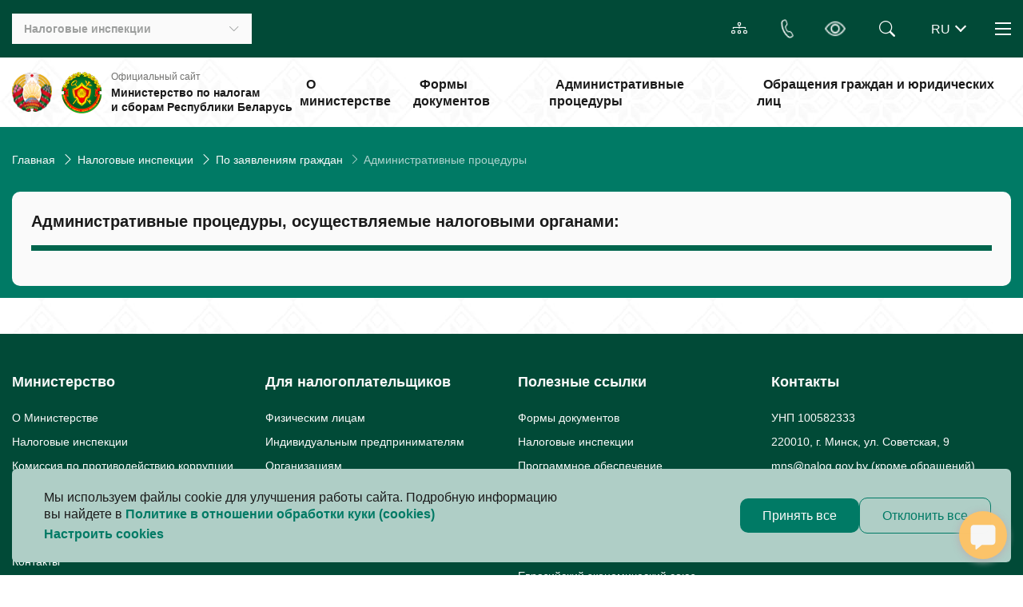

--- FILE ---
content_type: text/html; charset=UTF-8
request_url: https://nalog.gov.by/inspectorates/procedures/?sid=2250
body_size: 58689
content:
<!DOCTYPE html>
<html xmlns="http://www.w3.org/1999/xhtml" xml:lang="ru" lang="ru">
<head>
<!-- Global site tag (gtag.js) - Google Analytics -->



<!-- Yandex.Metrika counter -->

<noscript><div><img src="https://mc.yandex.ru/watch/87385122" style="position:absolute; left:-9999px;" alt="" /></div></noscript>
<!-- /Yandex.Metrika counter -->
<meta http-equiv="X-UA-Compatible" content="IE=edge" />
    <link href="https://cdn.jsdelivr.net/npm/bootstrap@5.3.3/dist/css/bootstrap.min.css" rel="stylesheet" integrity="sha384-QWTKZyjpPEjISv5WaRU9OFeRpok6YctnYmDr5pNlyT2bRjXh0JMhjY6hW+ALEwIH" crossorigin="anonymous">

    <meta http-equiv="Content-Type" content="text/html; charset=UTF-8" />
<meta name="robots" content="index, follow" />
<meta name="description" content=" " />
<script data-skip-moving="true">(function(w, d, n) {var cl = "bx-core";var ht = d.documentElement;var htc = ht ? ht.className : undefined;if (htc === undefined || htc.indexOf(cl) !== -1){return;}var ua = n.userAgent;if (/(iPad;)|(iPhone;)/i.test(ua)){cl += " bx-ios";}else if (/Windows/i.test(ua)){cl += ' bx-win';}else if (/Macintosh/i.test(ua)){cl += " bx-mac";}else if (/Linux/i.test(ua) && !/Android/i.test(ua)){cl += " bx-linux";}else if (/Android/i.test(ua)){cl += " bx-android";}cl += (/(ipad|iphone|android|mobile|touch)/i.test(ua) ? " bx-touch" : " bx-no-touch");cl += w.devicePixelRatio && w.devicePixelRatio >= 2? " bx-retina": " bx-no-retina";if (/AppleWebKit/.test(ua)){cl += " bx-chrome";}else if (/Opera/.test(ua)){cl += " bx-opera";}else if (/Firefox/.test(ua)){cl += " bx-firefox";}ht.className = htc ? htc + " " + cl : cl;})(window, document, navigator);</script>


<link href="/bitrix/cache/css/s1/main_template/page_236f156382a6bd09f1d38aea350b3189/page_236f156382a6bd09f1d38aea350b3189_v1.css?1766525313756" type="text/css"  rel="stylesheet" />
<link href="/bitrix/cache/css/s1/main_template/template_c3dcb1008fbe319821f2a3eca2c05164/template_c3dcb1008fbe319821f2a3eca2c05164_v1.css?1766525242488193" type="text/css"  data-template-style="true" rel="stylesheet" />







<link rel="stylesheet" href="/local/templates/main_template/css/swiper-bundle.min.css" />



    <meta charset="UTF-8">
    <meta name="viewport" content="width=device-width, initial-scale=1.0">
        <link rel="icon" type="image/x-icon" href="/local/templates/main_template/favicon.ico" />

	<title>Административные процедуры</title>
</head>
<body>
    <div id="panel">
            </div>
    <div class="wrapper">
        <header class="header">
            <div class="header-top py-3 position-relative">
                <div class="container">
                    <div class="d-flex justify-content-between align-items-center position-relative">
                        <div class="d-flex align-items-center">
                            
                                                        <div class="inspectorates">
                                
<button class="inspectorates__btn d-md-flex align-items-center _btn-toggle">
    <div class="inspectorates__title mr-auto"> Налоговые инспекции </div>
    <i class="bi bi-chevron-down d-none d-md-block"></i>
    <i class="bi bi-geo-alt d-block d-md-none"></i>
</button>
<ul class="inspectorates__list hidden-block">
    <li><a href="/inspectorates/search" class="inspectorates__link"> Найти инспекцию </a></li>
    <li id="5">
        <a href="/inspectorates/imns-brest-region/" class="inspectorates__link"> ИМНС Брестской области </a>
    </li>
    <li id="6">
        <a href="/inspectorates/imns-vitebsk-region/" class="inspectorates__link"> ИМНС Витебской области </a>
    </li>
    <li id="7">
        <a href="/inspectorates/imns-gomel-region/" class="inspectorates__link"> ИМНС Гомельской области </a>
    </li>
    <li id="8">
        <a href="/inspectorates/imns-grodno-region/" class="inspectorates__link"> ИМНС Гродненской области </a>
    </li>
    <li id="9">
        <a href="/inspectorates/imns-minsk-region/" class="inspectorates__link"> ИМНС Минской области </a>
    </li>
    <li id="10">
        <a href="/inspectorates/imns-mogilev-region/" class="inspectorates__link"> ИМНС Могилевской области </a>
    </li>
    <li id="11">
        <a href="/inspectorates/imns-minsk/" class="inspectorates__link"> ИМНС г. Минска </a>
    </li>
</ul>                            </div>
                        </div>

                        <div class="d-flex align-items-center">
                            <a href="/sitemap/"class="map-site-header btn-accord btn-accord_white"> <i class="bi-diagram-3"></i></a>

                            <div class="dropdown phone-header">
                                <button type="button" class="phone-header__btn btn-accord btn-accord_white" id="dropdownPhone" data-toggle="dropdown" aria-expanded="false">
                                    <i class="bi-telephone"></i>
                                </button>
                                <ul class="dropdown-menu phone-header__list" aria-labelledby="dropdownPhone">
                                    <li><a class="link" href="tel:189"><i class="bi-telephone mr-2"></i>189</a></li>
                                    <li><a class="link" href="tel:+375172297979"><i class="bi-telephone mr-2"></i>+375 17 229-79-79</a></li>
                                </ul>
                            </div>

                            <a href="#" class="header-handicapped btn-accord btn-accord_white bvi-open bvi-icon bvi-eye bvi-2x" title="Версия сайта для слабовидящих"><i class="bi bi-eye"></i></a>

                                                        


<form class="header-search" action="/search/">
    <!--<input  type="text" placeholder="Искать здесь" class="header-search__input" />
    -->
            <input type="text" name="q" value="" size="15" maxlength="50" class="header-search__input" />
        <div class="header-search__button btn-accord btn-accord_white">
        <i class="bi bi-search position-absolute top-0 end-0"></i>
    </div>
</form>
                            <div  id="lang_change">
</div>


                            <div class="nav-header">
                                <button class="nav-header__burger d-block _btn-toggle">
                                    <span></span>
                                    <span></span>
                                    <span></span>
                                </button>

                                <nav class="nav-header__nav hidden-block">
                                                                        <ul class="nav-header__list">
	<li class="nav-header__tablet-link"><a href="/about" class="nav-header__hidden link-nav link-nav_black">О Министерстве</a></li>
	<li class="nav-header__tablet-link"><a href="/documents" class="nav-header__hidden link-nav link-nav_black">Формы документов</a></li>
	<li class="nav-header__tablet-link"><a href="/procedures" class="nav-header__hidden link-nav link-nav_black">Административные процедуры</a></li>
	<li class="nav-header__tablet-link"><a href="/appeal" class="nav-header__hidden link-nav link-nav_black">Обращения граждан и юридических лиц</a></li>
	<li><a href="/anti_corruption_commission" class="link-nav link-nav_black">Комиссия по противодействию коррупции </a></li>
	<li><a href="/discussion_of_bills" class="link-nav link-nav_black">Обсуждение законопроектов</a></li>
	<li><a href="/tax_control" class="link-nav link-nav_black">Налоговый контроль</a></li>
	<li><a href="/international" class="link-nav link-nav_black">Международное сотрудничество</a></li>
	<li><a href="/eec" class="link-nav link-nav_black">Евразийский экономический союз</a></li>
	 	<li><a href="/software" class="link-nav link-nav_black">Программное обеспечение</a></li>
	<li><a href="/tax_code" class="link-nav link-nav_black">Налоговый кодекс</a></li>
	<li><a href="/vacancies" class="link-nav link-nav_black"> Вакансии </a> </li>
	<li><a href="/question-answer" class="link-nav link-nav_black"> Вопрос - ответ </a> </li>
<li><a href="/official-publications/" class="link-nav link-nav_black"> Официальные издания </a> </li>
</ul>                                </nav>
                            </div>
                        </div>
                    </div>
                </div>
            </div>

            <div class="header-bottom">
                <div class="container">
                    <div class="d-flex justify-content-between align-items-center position-relative">
                                                    <a href="/" class="d-flex align-items-center my-3">
                                                    <img class="logo" src="/local/templates/main_template/img/coat-of-arms.png" alt="coat-of-arms" />
                            <img class="logo" src="/local/templates/main_template/img/heraldry.png" alt="mns_logo" />
                            <div class="header-bottom__name">
                                <div class="header-bottom__subtitle"> Официальный сайт </div>
                                <div class="header-bottom__title">
                                    Министерство по налогам и&nbsp;сборам Республики Беларусь                                </div>
                            </div>
                                                    </a>
                                                <!-- menu -->

                        
<ul class="menu m-0 p-0">
                                <!-- проверка доступа -->
                                                <li>
                        <a href="/about/" class="menu__link h6 p-2"> О министерстве </a> </li>
                                                                            <!-- проверка доступа -->
                                                <li>
                        <a href="/documents/" class="menu__link h6 p-2"> Формы документов </a> </li>
                                                                            <!-- проверка доступа -->
                                                <li>
                        <a href="/procedures/" class="menu__link h6 p-2"> Административные процедуры </a> </li>
                                                                            <!-- проверка доступа -->
                                                <li>
                        <a href="/appeal/" class="menu__link h6 p-2"> Обращения граждан и юридических лиц </a> </li>
                                                
    </ul>
                    </div>
                </div>
            </div>
            <div class="header__overlay"></div>

        </header>

        <main class="page page__decor">
            <div class="content">

                                                                <link href="/bitrix/css/main/font-awesome.css?175836190928777" type="text/css" rel="stylesheet" />
<nav aria-label="breadcrumb"> <div class="container"><ol class="breadcrumb">
			<li class="breadcrumb-item" id="bx_breadcrumb_0">
				
				<a href="/" title="Главная" itemprop="item">
					Главная
				</a>
				<meta itemprop="position" content="1" />
			</li>
			<li class="breadcrumb-item" id="bx_breadcrumb_1">
				<i class="bi-chevron-right ms-2" style="color: white"></i>
				<a href="/inspectorates/" title="Налоговые инспекции" itemprop="item">
					Налоговые инспекции
				</a>
				<meta itemprop="position" content="2" />
			</li>
			<li class="breadcrumb-item" id="bx_breadcrumb_2">
				<i class="bi-chevron-right ms-2" style="color: white"></i>
				<a href="/inspectorates/imns-brest-region/imns-baranovichi-district/" title="По заявлениям граждан" itemprop="item">
					По заявлениям граждан
				</a>
				<meta itemprop="position" content="3" />
			</li>
			<li class="breadcrumb-item active">
				<i class="bi-chevron-right ms-2" style="color: white"></i>
				Административные процедуры
			</li></div> </nav><div style="clear:both"></div>                    <div class="item-content">
                                


	<div class="container">


        
<div class="item-block p-md-4 p-2 mb-5">
    <h4 class="item-block__title h4">Административные процедуры, осуществляемые налоговыми органами:</h4>

    </div>
        	</div>


                                                </div>
                            
        </div>
    </main>

    <footer class="footer pt-4 pt-md-5 pb-3 pb-md-4">
    <div class="container">
        <div class="row mt-n3 mx-n2 mb-sm-2 mb-xl-4">
            <div class="col-sm-6 col-xl-3 px-2 pt-3 mb-4">
    <h5 class="h5 h5_white mb-4">Министерство</h5>
    <nav>
        <ul>
            <li><a href="/about">О Министерстве</a></li>
            <li><a href="/inspectorates">Налоговые инспекции</a></li>
            <li><a href="/anti_corruption_commission">Комиссия по противодействию коррупции</a></li>
                        <li><a href="/procedures">Административные процедуры</a></li>
            <li><a href="/appeal">Электронные обращения</a></li>
            <li><a href="/vacancies">Вакансии</a></li>
            <li><a href="/about/#contacts">Контакты</a></li>
                  </ul>
    </nav>
</div>


            

    <div class="col-sm-6 col-xl-3 px-2 pt-3 mb-4">
        <h5 class="h5 h5_white mb-4">Для налогоплательщиков</h5>
        <nav>
            <ul>
                <li><a href="/individuals">Физическим лицам</a></li>
                <li><a href="/entrepreneurs">Индивидуальным предпринимателям</a></li>
                <li><a href="/organizations/">Организациям</a></li>
                <li><a href="/official-publications/">Официальные издания</a></li>
            </ul>
        </nav>
    </div>


            
<div class="col-sm-6 col-xl-3 px-2 pt-3 mb-4">
	<h5 class="h5 h5_white mb-4">Полезные ссылки</h5>
 <nav>
	<ul>
		<li><a href="/documents">Формы документов</a></li>
		<li><a href="/inspectorates">Налоговые инспекции</a></li>
		<li><a href="/software">Программное обеспечение</a></li>
		<li><a href="/tax_control">Налоговый контроль</a></li>
		<li><a href="/actual/cigarettes/">Максимальные розничные цены на сигареты с фильтром</a></li>
		<li><a href="/international">Международное сотрудничество</a></li>
		<li><a href="/eec">Евразийский экономический союз</a></li>
		<li><a href="/actual/consultants/">Налоговые консультанты</a></li>
		<li><a href="/actual/el_invoices/">Электронные счета-фактуры</a></li>
		<li><a href="/appeal/contacts/">Контакты ИМНС</a></li>
	</ul>
 </nav>
</div>
               <div class="col-sm-6 col-xl-3 px-2 pt-3 mb-4">


                
<h5 class="h5 h5_white mb-4">Контакты</h5>
<nav class="mb-3">
    <ul>
        <li>УНП 100582333</li>
        <li>220010, г. Минск, ул. Советская, 9</li>
        <li> <a href='mailto:mns@nalog.gov.by'> mns@nalog.gov.by </a> (кроме обращений)</li>
    </ul>
</nav>

 <div class="h5 h5_white mb-2">Контакт-центр  <span style='font-size: 14px; font-weight: 400;'> (пн-пт&nbsp;9:00&nbsp;-&nbsp;18:00) </span> </div><ul class="mb-4">
    <li>
        <a class="link" href="tel:189"><i class="bi-telephone mr-2"></i>189&nbsp;&nbsp;</a>
        <a class="link" href="tel:+375172297979"><i class="bi-telephone mr-2"></i>+375&nbsp;17&nbsp;229-79-79</a>
    </li>
</ul>                <h5 class="h5 h5_white mb-4">Социальные сети</h5>
<div class="d-flex mb-4">
    <a href="https://www.instagram.com/mns_belarus/" class="footer__link-social">
        <img src="/local/templates/main_template/img/social-icons/instagram.svg" alt="instagram">
    </a>
    <a href="https://www.youtube.com/user/nalogby/videos" class="footer__link-social">
        <img src="/local/templates/main_template/img/social-icons/youtube.svg" alt="youtube">
    </a>
    <a href="https://telegram.me/mnsrb" class="footer__link-social">
        <img src="/local/templates/main_template/img/social-icons/telegram.svg" alt="telegram">
    </a>
</div>                <div class="mb-4"><a href="/cabinet" class="footer__link-icon">Личный кабинет<i class="bi bi-arrow-up-right ml-2"></i></a></div>
                <div><a href="/sitemap" class="footer__link-icon">Карта сайта<i class="bi bi-arrow-up-right ml-2"></i></a></div>
            </div>

            <div class="col-12 mb-2">
                <div class="alert-new d-flex flex-row align-items-center">
                    <div class="">
                        <i class="bi bi-info-circle-fill mr-3 mr-sm-4"></i>
                    </div>
                    <div class="alert-new__text">
                        Если&nbsp;вы&nbsp;обнаружили на&nbsp;сайте опечатку или&nbsp;неточность, пожалуйста, нажмите
                        <span class="alert-new__toggle" type="button" data-toggle="modal" data-target="#textErrorModal">сюда</span>
                        и сообщите нам&nbsp;об&nbsp;этом.
                    </div>
                </div>
            </div>

        </div>
        <div class="d-md-flex align-items-center justify-content-between border-top pt-3">
            
<div class="pb-3 pb-md-0 pr-md-3">© 2025, Все права защищены</div>
<div>Сайт разработан: <a href='https://info-center.by' target='_blank' class='link link-author'>«Информационно-издательский центр по налогам и сборам»</a></div>
        </div>
    </div>
</footer>
</div>

<div class="modal fade"
     id="browserUnsupported" tabindex="-1"
     aria-labelledby="ModalBrowserUnsupported" aria-hidden="true">
    <div class="modal-dialog">
      <div class="modal-content flex-row align-items-center p-4">
          <button type="button" class="close" data-dismiss="modal" aria-label="Close">
              <span aria-hidden="true">&times;</span>
          </button>
          <div class="icon mr-4">
              <img class="img-fluid" src="/local/templates/main_template/icons/icon-attention.svg" alt="">
          </div>
            <div class="pr-3">
                <div class="mb-3 h4">Обратите внимание</div>
                <div class="h5">Для входа на Портал МНС с помощью ЭЦП нужно использовать браузер Internet Explorer или Microsoft Edge. <br> <br> <a href="http://service.nalog.gov.by/docs/lk/EDGE.pdf" target="_blank"> Инструкция по настройке Microsoft Edge </a> </div>
            </div>
      </div>
    </div>
 </div>

<div class="modal fade"
     id="servicesModal" tabindex="-1"
     aria-labelledby="ModalServicesModal" aria-hidden="true">
    <div class="modal-dialog">
        <div class="modal-content flex-row align-items-center p-4">
            <button type="button" class="close" data-dismiss="modal" aria-label="Close">
                <span aria-hidden="true">&times;</span>
            </button>
            <div class="icon mr-4">
                <img class="img-fluid" src="/local/templates/main_template/icons/icon-attention.svg" alt="">
            </div>
            <div class="pr-3">
                <div class="mb-3 h4"> Обратите внимание </div>

                <div class="h5">Для доступа к сервису нужно использовать браузер Internet Explorer или Microsoft Edge <br> <br> <a href="http://service.nalog.gov.by/docs/lk/EDGE.pdf" target="_blank"> Инструкция по настройке Microsoft Edge </a></div>
                <a href="#" class="button mt-2" id="link-to" target="_blank"> Перейти </a>
            </div>
        </div>
    </div>
</div>

<style>
    #servicesModal .modal-dialog {
        max-width: 680px;
        -webkit-box-shadow: 0px 4px 43px rgba(0, 0, 0, 0.25);
        box-shadow: 0px 4px 43px rgba(0, 0, 0, 0.25);
    }

    #servicesModal .modal-content {
        -webkit-box-orient: horizontal;
        -webkit-box-direction: normal;
        -ms-flex-direction: row;
        flex-direction: row;
        border-radius: 10px;
        border: none;
    }

    #servicesModal .close {
        font-size: 30px;
        position: absolute;
        top: 10px;
        right: 10px;
        opacity: 1;
    }

    #servicesModal .icon {
        -webkit-box-flex: 0;
        -ms-flex: 0 0 45px;
        flex: 0 0 45px;
    }
</style>
<div id="rasa-chat-widget" data-websocket-url="https://nalog.gov.by/rasasiod">
</div>
<style>
    .rw-conversation-container .rw-header{background-color: hsl(164, 97%, 15%) !important;}
    .rw-launcher { background-color: hsl(37, 94.8%,69.8%) !important;}
</style>
<div class="modal fade alert5-new-modal" id="textErrorModal" aria-hidden="true"
     tabindex="-1" aria-labelledby="alertNewLabel" role="dialog">
    <div class="modal-dialog  modal-dialog-centered">
        <div class="modal-content">
            <div class="modal-header">
                <h5 class="modal-title" id="alertNewLabel">
                    <strong>Сообщить об ошибке в тексте</strong>
                </h5>
                <button type="button" class="close" data-dismiss="modal" aria-label="Close">
                    <i class="bi bi-x-lg fw-bold"></i>
                </button>
            </div>
            <div class="modal-body">
                <div class="attention d-flex align-items-center mb-4 p-3 p-sm-4">
                    <i class="bi bi-info-circle-fill mr-3 mr-sm-4"></i>
                    <div>
                        <p>
                            Сообщения, направленные через&nbsp;электронную форму, не&nbsp;попадают под&nbsp;сферу деятельности Закона Республики Беларусь
                            от&nbsp;18&nbsp;июля 2011&nbsp;г. №&nbsp;300-З «Об&nbsp;обращениях граждан и&nbsp;юридических&nbsp;лиц».
                        </p>
                    </div>
                </div>
                    <form name="textErrorForm" id="textErrorForm" method="post" action="/ajax/form/textError.php" enctype="multipart/form-data">
                        <div class="form-group">
                            <label for="mistake" ><strong>Описание ошибки</strong></label>
                            <textarea class="form-control" name="mistake" id="mistake"  placeholder="Пожалуйста, опишите ошибку"></textarea>
                            <div class="invalid-feedback"> Поле обязательно для заполнения</div>
                        </div>

                        <div class="form-group">
                            <div class="input-file form-group files">
                                <input type="file" name="file" id="file" class="_required" style="display:none;">
                                <label for="file">
                                    <svg xmlns="http://www.w3.org/2000/svg" width="20" height="20" viewBox="0 0 20 20" fill="none">
                                        <path d="M5.89369 8.17808L4.17899 9.89278C2.71453 11.3572 2.71453 13.7316 4.17899 15.1961C5.64346 16.6606 8.01783 16.6605 9.4823 15.1961L11.7678 12.9105C13.2323 11.4461 13.2323 9.07171 11.7678 7.60725C11.4579 7.29733 11.1072 7.05299 10.7331 6.87425L10.0001 7.60725C9.92384 7.68347 9.85952 7.76709 9.8071 7.85579C10.2014 7.96877 10.5734 8.18055 10.8839 8.49113C11.8603 9.46744 11.8603 11.0504 10.8839 12.0267L8.59841 14.3122C7.6221 15.2885 6.03919 15.2885 5.06288 14.3122C4.08657 13.3359 4.08657 11.753 5.06288 10.7767L6.05364 9.78591C5.91339 9.26076 5.86008 8.71722 5.89369 8.17808Z" fill="#1A1A1A"></path>
                                        <path d="M8.2323 5.83948C6.76783 7.30395 6.76783 9.67832 8.2323 11.1428C8.54222 11.4527 8.89289 11.697 9.26706 11.8758L10.2366 10.9063C9.82613 10.7967 9.43817 10.5809 9.11618 10.2589C8.13987 9.28259 8.13987 7.69968 9.11618 6.72337L11.4017 4.43783C12.378 3.46152 13.9609 3.46152 14.9372 4.43783C15.9136 5.41414 15.9136 6.99705 14.9372 7.97336L13.9465 8.96412C14.0867 9.48928 14.14 10.0328 14.1064 10.5719L15.8211 8.85725C17.2856 7.39278 17.2856 5.01841 15.8211 3.55395C14.3567 2.08948 11.9823 2.08948 10.5178 3.55395L8.2323 5.83948Z" fill="#1A1A1A"></path>
                                    </svg>
                                    <span id="file-name">Прикрепите документ</span>
                                </label>
                            </div>
                        </div>

                    </form>
            </div>
            <div class="modal-footer">
                <input class="button" type="submit" form="textErrorForm" value="Отправить">
            </div>
        </div>
    </div>
</div>


<div class="modal fade alert5-new-modal" id="successMessageModal1" aria-hidden="true"
     tabindex="-1" aria-labelledby="alertNewLabel" role="dialog">
    <div class="modal-dialog modal-dialog-centered">
        <div class="modal-content" style="min-height: 20vh">
            <div class="modal-body text-center">
                <button type="button" class="close" data-dismiss="modal" aria-label="Close">
                    <i class="bi bi-x-lg fw-bold"></i>
                </button>
                <div class="message mt-5">
                    Ваше сообщение отправлено
                </div>

            </div>
        </div>
    </div>
</div>





<!-- Modal -->
<div class="modal fade" id="successModal" tabindex="-1" aria-labelledby="successModal" aria-hidden="true">
    <div class="modal-dialog modal-dialog-centered">
        <div class="modal-content">
            <div class="modal-header">
                <h5 class="modal-title" id="successModalLabel"> </h5>
                <button type="button" class="close" data-dismiss="modal" aria-label="Close">
                    <span aria-hidden="true">&times;</span>
                </button>
            </div>
            <div class="modal-body">
                Форма успешна отправленна
            </div>
            <div class="modal-footer">
                <button type="button" class="button" data-dismiss="modal">Закрыть</button>
            </div>
        </div>
    </div>
</div>
    <div class="container fixed-bottom m-auto">
        <div class="alert bg-color-green-transparent alert-dismissible fade show p-lg-4 p-2 cookie-alert" role="alert">
            <div class="w-100 d-flex flex-row flex-wrap justify-content-between align-content-center gap-3">
                <div class="col-lg-7">
                    <p class="mb-0">
                        Мы используем файлы cookie для улучшения работы сайта.
                        Подробную информацию вы найдете в <a href="/include/cookies/сookie.pdf" class="color-green-light fw-semibold"
                                                             target="_blank" rel="noopener noreferrer">Политике в отношении
                            обработки куки (cookies)
                        </a>
                    </p>
                    <a class="d-block color-green-light fw-semibold mt-1" data-toggle="modal"
                       data-target="#cookieModal" type="button">
                        Настроить cookies
                    </a>
                </div>
                <div class="d-flex flex-row gap-lg-3 gap-2 flex-wrap align-items-center">
                    <button class="button accept-all" data-dismiss="alert" aria-label="Close">Принять все</button>
                    <button class="button button-empty reject-all" type="button"
                            data-dismiss="alert" aria-label="Close">Отклонить все
                    </button>
                </div>
            </div>
        </div>
    </div>
    <div class="modal w-100  fade cookie-modal" id="cookieModal" tabindex="-1" aria-labelledby="cookieModalLabel"
         aria-hidden="true">
        <div class="modal-lg modal-custom modal-dialog-centered">
            <div class="modal-content border-0 p-lg-4 p-2">
                <div class="modal-header border-0 align-items-start">
                    <h2 class="h2-section fs-24  text-uppercase fw-semibold" id="cookieModalLabel">Настроить
                        cookies</h2>
<!--                    <button type="button" class="btn-close" data-bs-dismiss="modal" aria-label="Закрыть"></button>-->
                </div>
                <div class="modal-body pt-0">
                    <p class="">
                        Мы используем файлы cookies, которые повышают
                        удобство работы с нашим сайтом, и помогают
                        нам анализировать производительность и использование сайта.
                    </p>
                    <div class="accordion bg-transparent d-flex flex-column gap-3 accordion-question" id="accordionCookie">
                        <div class="accordion-item overflow-hidden">
                            <h2 class="accordion-header bg-color-green-transparent d-flex flex-row">
                                <button
                                        class="accordion-button fw-semibold collapsed bg-transparent after-no d-flex flex-row flex-wrap gap-2"
                                        type="button" data-toggle="collapse" data-target="#collapseOneCookie"
                                        aria-expanded="true" aria-controls="collapseOneCookie">
                                    <span>Необходимые</span>
                                    <b class="fs-14 color-green-light">Всегда активно</b>
                                </button>
                                <div
                                        class="form-check form-switch d-flex justify-content-center align-content-center align-items-center col-sm-1 col-2 fs-20 p-0 m-0">
                                    <input class="form-check-input m-auto cursor-pointer" type="checkbox"
                                           role="switch" id="flexSwitchCheckCheckedOne" checked disabled>
                                </div>
                                <button class="accordion-button fw-semibold collapsed bg-transparent w-auto ps-2"
                                        type="button" data-toggle="collapse" data-target="#collapseOneCookie"
                                        aria-expanded="true" aria-controls="collapseOneCookie">
                                </button>
                            </h2>
                            <div id="collapseOneCookie" class="accordion-collapse collapse"
                                 data-parent="#accordionCookie">
                                <div class="accordion-body">
                                    Обеспечивают корректную работу сайта, позволят посетителям
                                    передвигаться по сайту и использовать его возможности. Эти
                                    файлы не идентифицируют посетителей как личность. Если
                                    посетитель не согласен использовать — данный тип файлов,
                                    это может оказать влияние нa производительность сайта‚
                                    или его компонентов.
                                </div>
                            </div>
                        </div>
                        <div class="accordion-item overflow-hidden">
                            <h2 class="accordion-header bg-color-green-transparent d-flex flex-row overflow-hidden">
                                <button class="accordion-button fw-semibold collapsed bg-transparent after-no"
                                        type="button" data-toggle="collapse" data-target="#collapseTwoCookie"
                                        aria-expanded="false" aria-controls="collapseTwoCookie">
                                    Функциональные
                                </button>
                                <div
                                        class="form-check form-switch d-flex justify-content-center align-content-center align-items-center col-sm-1 col-2 fs-20 p-0 m-0">
                                    <input class="form-check-input m-auto cursor-pointer" type="checkbox"
                                           role="switch" id="flexSwitchCheckCheckedTwo">
                                </div>
                                <button class="accordion-button fw-semibold collapsed bg-transparent w-auto ps-2"
                                        type="button" data-toggle="collapse" data-target="#collapseTwoCookie"
                                        aria-expanded="true" aria-controls="collapseOneCookie">
                                </button>
                            </h2>
                            <div id="collapseTwoCookie" class="accordion-collapse collapse"
                                 data-parent="#accordionCookie">
                                <div class="accordion-body">
                                    Позволяют обеспечить индивидуальный опыт использования сайта
                                    и устанавливаются в ответ на действия субъекта персональных 
                                    данных. Функциональные куки позволяют индивидуально подбирать
                                    содержание сайта для посетителей. Если посетитель блокирует этот
                                    тип файлов, то это может повлиять на производительность
                                    и функциональность сайта и может ограничить доступ к контенту на сайте;
                                </div>
                            </div>
                        </div>
                        <div class="accordion-item overflow-hidden">
                            <h2 class="accordion-header bg-color-green-transparent d-flex flex-row">
                                <button class="accordion-button fw-semibold collapsed bg-transparent after-no"
                                        type="button" data-toggle="collapse" data-target="#collapseThreeCookie"
                                        aria-expanded="false" aria-controls="collapseThreeCookie">
                                    Статистические
                                </button>
                                <div
                                        class="form-check form-switch d-flex justify-content-center align-content-center align-items-center col-sm-1 col-2 fs-20 p-0 m-0">
                                    <input class="form-check-input m-auto cursor-pointer" type="checkbox"
                                           role="switch" id="flexSwitchCheckCheckedThree">
                                </div>
                                <button class="accordion-button fw-semibold collapsed bg-transparent w-auto ps-2"
                                        type="button" data-toggle="collapse" data-target="#collapseThreeCookie"
                                        aria-expanded="false" aria-controls="collapseThreeCookie">
                                </button>
                            </h2>
                            <div id="collapseThreeCookie" class="accordion-collapse collapse"
                                 data-parent="#accordionCookie">
                                <div class="accordion-body">
                                    Позволяют хранить историю посещений страниц сайта
                                    в целях повышения качества его функционирования,
                                    чтобы определить наиболее и наименее популярные страницы.
                                </div>
                            </div>
                        </div>
                    </div>
                </div>
                <div class="modal-footer border-0 justify-content-between row">
                    <div class="d-flex col-lg-6 gap-2 flex-lg-nowrap flex-wrap">
                        <button class="button accept-all-m button-full w-100" data-dismiss="alert" aria-label="Close">Принять
                            все
                        </button>
                        <button class="button reject-all-m button-empty w-100" data-dismiss="alert" aria-label="Close">
                            Отклонить все
                        </button>
                    </div>
                    <div class="d-flex col-lg-4">
                        <button class="button button-empty w-100 save-settings-cookies" data-dismiss="alert"
                                aria-label="Close">Сохранить настройки
                        </button>
                    </div>
                </div>
            </div>
        </div>
    </div>
<script async src="https://www.googletagmanager.com/gtag/js?id=UA-72823757-3"></script><script>
    window.dataLayer = window.dataLayer || [];
    function gtag(){dataLayer.push(arguments);}
    gtag('js', new Date());

    gtag('config', 'UA-72823757-3');
</script><script type="text/javascript" >
    (function(m,e,t,r,i,k,a){m[i]=m[i]||function(){(m[i].a=m[i].a||[]).push(arguments)};
        m[i].l=1*new Date();k=e.createElement(t),a=e.getElementsByTagName(t)[0],k.async=1,k.src=r,a.parentNode.insertBefore(k,a)})
    (window, document, "script", "https://mc.yandex.ru/metrika/tag.js", "ym");

    ym(87385122, "init", {
        clickmap:true,
        trackLinks:true,
        accurateTrackBounce:true,
        webvisor:true
    });
</script><script>if(!window.BX)window.BX={};if(!window.BX.message)window.BX.message=function(mess){if(typeof mess==='object'){for(let i in mess) {BX.message[i]=mess[i];} return true;}};</script>
<script>(window.BX||top.BX).message({"JS_CORE_LOADING":"Загрузка...","JS_CORE_NO_DATA":"- Нет данных -","JS_CORE_WINDOW_CLOSE":"Закрыть","JS_CORE_WINDOW_EXPAND":"Развернуть","JS_CORE_WINDOW_NARROW":"Свернуть в окно","JS_CORE_WINDOW_SAVE":"Сохранить","JS_CORE_WINDOW_CANCEL":"Отменить","JS_CORE_WINDOW_CONTINUE":"Продолжить","JS_CORE_H":"ч","JS_CORE_M":"м","JS_CORE_S":"с","JSADM_AI_HIDE_EXTRA":"Скрыть лишние","JSADM_AI_ALL_NOTIF":"Показать все","JSADM_AUTH_REQ":"Требуется авторизация!","JS_CORE_WINDOW_AUTH":"Войти","JS_CORE_IMAGE_FULL":"Полный размер"});</script><script src="/bitrix/js/main/core/core.min.js?1758361967229643"></script><script>BX.Runtime.registerExtension({"name":"main.core","namespace":"BX","loaded":true});</script>
<script>BX.setJSList(["\/bitrix\/js\/main\/core\/core_ajax.js","\/bitrix\/js\/main\/core\/core_promise.js","\/bitrix\/js\/main\/polyfill\/promise\/js\/promise.js","\/bitrix\/js\/main\/loadext\/loadext.js","\/bitrix\/js\/main\/loadext\/extension.js","\/bitrix\/js\/main\/polyfill\/promise\/js\/promise.js","\/bitrix\/js\/main\/polyfill\/find\/js\/find.js","\/bitrix\/js\/main\/polyfill\/includes\/js\/includes.js","\/bitrix\/js\/main\/polyfill\/matches\/js\/matches.js","\/bitrix\/js\/ui\/polyfill\/closest\/js\/closest.js","\/bitrix\/js\/main\/polyfill\/fill\/main.polyfill.fill.js","\/bitrix\/js\/main\/polyfill\/find\/js\/find.js","\/bitrix\/js\/main\/polyfill\/matches\/js\/matches.js","\/bitrix\/js\/main\/polyfill\/core\/dist\/polyfill.bundle.js","\/bitrix\/js\/main\/core\/core.js","\/bitrix\/js\/main\/polyfill\/intersectionobserver\/js\/intersectionobserver.js","\/bitrix\/js\/main\/lazyload\/dist\/lazyload.bundle.js","\/bitrix\/js\/main\/polyfill\/core\/dist\/polyfill.bundle.js","\/bitrix\/js\/main\/parambag\/dist\/parambag.bundle.js"]);
</script>
<script>BX.Runtime.registerExtension({"name":"pull.protobuf","namespace":"BX","loaded":true});</script>
<script>BX.Runtime.registerExtension({"name":"rest.client","namespace":"window","loaded":true});</script>
<script>(window.BX||top.BX).message({"pull_server_enabled":"Y","pull_config_timestamp":1642581140,"shared_worker_allowed":"Y","pull_guest_mode":"N","pull_guest_user_id":0,"pull_worker_mtime":1758361977});(window.BX||top.BX).message({"PULL_OLD_REVISION":"Для продолжения корректной работы с сайтом необходимо перезагрузить страницу."});</script>
<script>BX.Runtime.registerExtension({"name":"pull.client","namespace":"BX","loaded":true});</script>
<script>BX.Runtime.registerExtension({"name":"pull","namespace":"window","loaded":true});</script>
<script>BX.Runtime.registerExtension({"name":"jquery3","namespace":"window","loaded":true});</script>
<script>BX.Runtime.registerExtension({"name":"ui.vue","namespace":"BX","loaded":true});</script>
<script>(window.BX||top.BX).message({"LANGUAGE_ID":"ru","FORMAT_DATE":"DD.MM.YYYY","FORMAT_DATETIME":"DD.MM.YYYY HH:MI:SS","COOKIE_PREFIX":"BITRIX_SM","SERVER_TZ_OFFSET":"10800","UTF_MODE":"Y","SITE_ID":"s1","SITE_DIR":"\/","USER_ID":"","SERVER_TIME":1766691968,"USER_TZ_OFFSET":0,"USER_TZ_AUTO":"Y","bitrix_sessid":"d0c47fab4131c1f0861ab70e6cd94505"});</script><script src="/bitrix/js/pull/protobuf/protobuf.min.js?175836197776433"></script>
<script src="/bitrix/js/pull/protobuf/model.min.js?175836197714190"></script>
<script src="/bitrix/js/rest/client/rest.client.min.js?17583619779240"></script>
<script src="/bitrix/js/pull/client/pull.client.min.js?175836197749849"></script>
<script src="/bitrix/js/main/jquery/jquery-3.6.0.min.js?175836196689501"></script>
<script src="/bitrix/js/ui/vue/vue2/prod/dist/vue.bundle.min.js?1758361971113213"></script>
<script>BX.setJSList(["\/local\/templates\/main_template\/js\/popper.min.js","\/local\/templates\/main_template\/js\/dropdown.js","\/local\/templates\/main_template\/script.js","\/local\/templates\/main_template\/js\/bootstrap\/bootstrap.min.js","\/local\/templates\/main_template\/js\/bootstrap\/bootstrap.bundle.js","\/local\/templates\/main_template\/js\/ResizeSensor.js","\/local\/templates\/main_template\/js\/stickySidebar.js","\/local\/templates\/main_template\/components\/bitrix\/menu\/top_menu\/script.js"]);</script>
<script>BX.setCSSList(["\/local\/templates\/main_template\/components\/bitrix\/news.list\/inspection_procedures\/style.css","\/local\/templates\/main_template\/css\/bootstrap\/bootstrap.min.css","\/local\/templates\/main_template\/bootstrap-icons.css","\/local\/templates\/main_template\/css\/bvi.css","\/local\/templates\/main_template\/components\/bitrix\/catalog.section.list\/imns_sections\/style.css","\/local\/templates\/main_template\/components\/bitrix\/menu\/top_menu\/style.css","\/local\/templates\/main_template\/components\/bitrix\/breadcrumb\/main_template\/style.css","\/local\/templates\/main_template\/styles.css","\/local\/templates\/main_template\/template_styles.css"]);</script>
<script>
					(function () {
						"use strict";

						var counter = function ()
						{
							var cookie = (function (name) {
								var parts = ("; " + document.cookie).split("; " + name + "=");
								if (parts.length == 2) {
									try {return JSON.parse(decodeURIComponent(parts.pop().split(";").shift()));}
									catch (e) {}
								}
							})("BITRIX_CONVERSION_CONTEXT_s1");

							if (cookie && cookie.EXPIRE >= BX.message("SERVER_TIME"))
								return;

							var request = new XMLHttpRequest();
							request.open("POST", "/bitrix/tools/conversion/ajax_counter.php", true);
							request.setRequestHeader("Content-type", "application/x-www-form-urlencoded");
							request.send(
								"SITE_ID="+encodeURIComponent("s1")+
								"&sessid="+encodeURIComponent(BX.bitrix_sessid())+
								"&HTTP_REFERER="+encodeURIComponent(document.referrer)
							);
						};

						if (window.frameRequestStart === true)
							BX.addCustomEvent("onFrameDataReceived", counter);
						else
							BX.ready(counter);
					})();
				</script>
<script src="/local/templates/main_template/js/swiper-bundle.min.js"></script>
<script  src="/bitrix/cache/js/s1/main_template/template_f7b5104c9a48e98701df7873d411068a/template_f7b5104c9a48e98701df7873d411068a_v1.js?1766525242410191"></script>

<script>
    BX.Vue.create({
        el: '#lang_change',
        data() {
            return {
                languages:{
                    ru: 'true',
                    en: 'false',
                    by: 'false',
                }
            }
        },
        methods:{
            choose_lang: function (lang) {
                this.lang = lang;
                // window.location = replaceQueryParam('user_lang', lang, window.location.search);
                this.setCookie('USER_LANG', lang);
                window.location.reload();
            },
            getCookie: function(name) {
                let matches = document.cookie.match(new RegExp(
                    "(?:^|; )" + name.replace(/([\.$?*|{}\(\)\[\]\\\/\+^])/g, '\\$1') + "=([^;]*)"
                ));
                return matches ? decodeURIComponent(matches[1]) : undefined;
            },
            setCookie: function(name, value, options = {}) {
                options = {
                    path: '/',

                    // при необходимости добавьте другие значения по умолчанию
                    ...options
                };

                if (options.expires instanceof Date) {
                    options.expires = options.expires.toUTCString();
                }

                let updatedCookie = encodeURIComponent(name) + "=" + encodeURIComponent(value);


                for (let optionKey in options) {
                    updatedCookie += "; " + optionKey;
                    let optionValue = options[optionKey];
                    if (optionValue !== true) {
                        updatedCookie += "=" + optionValue;
                    }
                }
                console.log(updatedCookie);

                document.cookie = updatedCookie;
            },
            getLang: function () {
                let self = this;
                let cookie_val = this.getCookie('USER_LANG');
                if(cookie_val === 'ru'){ self.languages.ru = true}
                if(cookie_val === 'en'){ self.languages.en = true}
                if(cookie_val === 'by'){ self.languages.by = true}
            }
        },
        mounted:function(){
            let self = this;
            let find_cookie = self.getCookie('USER_LANG');
            if(find_cookie === undefined){
                self.languages.ru = true
                self.setCookie('USER_LANG', 'ru')
            }

            self.getLang();
        },
        template: `
        <div class="header-language">
            <div class="language-select">
                <div class="language-select__item" v-bind:class="{ _active: languages.ru === true }" data-lang="ru"  @click="choose_lang('ru')">RU</div>
                <div class="language-select__item" v-bind:class="{ _active: languages.en === true }" data-lang="en"  @click="choose_lang('en')">EN</div>
                <div class="language-select__item" v-bind:class="{ _active: languages.by === true }" data-lang="by"  @click="choose_lang('by')">BY</div>
            </div>
        </div>
        `,
    });
</script>
<script>
    !(function () {
        let e = document.createElement("script"),
            t = document.head || document.getElementsByTagName("head")[0];
        (e.src =
            "https://cdn.jsdelivr.net/npm/rasa-webchat@1.x.x/lib/index.js"),
            (e.async = !0),
            (e.onload = () => {
                window.WebChat.default(
                    {
                        connectingText: 'Подключение к серверу...',
                        connectOn: 'open',
                        hideWhenNotConnected: false,
                        customData: { language: "ru" },
                        socketUrl: "https://nalog.gov.by/",
                        socketPath: "/rasasiod/socket.io/",
                        userBackgroundColor: "#014A37",
                        userTextColor: "#FAFAFA",
                    },
                    null
                );
            })
        t.insertBefore(e, t.firstChild);

    })();
    localStorage.clear();

</script>

<script>
    const sleep = ms => new Promise(resolve => setTimeout(resolve, ms));

    const runLoopWithSleep = async () => {
        for (let i = 0; i < 1000; i++) {
            let rootElement = document.getElementById("rasaWebchatPro")
            if (rootElement != null && rootElement.children != null) {
                rootElement.children[0].style = null
                break
            }
            await sleep(100);
        }
    };
    runLoopWithSleep();
</script>
<script src="https://www.google.com/recaptcha/api.js?onload=onloadCallbackRecap&render=6LewtU4pAAAAAPqjAoTQi7zntGMFSfWujt0BNYL0"></script><script>
    var onloadCallbackRecap = function () {
        grecaptcha.ready(function () {
            grecaptcha.execute('6LewtU4pAAAAAPqjAoTQi7zntGMFSfWujt0BNYL0', {action: 'contact_callback'}).then(function (token) {
                let recapResponse = document.createElement("input");
                recapResponse.type = "hidden";
                recapResponse.className = "recap_response";
                recapResponse.name = "recap_response";
                recapResponse.id = "recap_response";
                recapResponse.value = token;


                let form = document.querySelector('#textErrorForm');
                form.appendChild(recapResponse);
            });
        });
    };
</script><script type="text/javascript">
    let form = document.querySelector('#textErrorForm');
    if( form )
    {
        form.addEventListener('submit', (e)=>{
            e.preventDefault();
            let txt = form.querySelector('#mistake').value;
            let errField = form.querySelector('.invalid-feedback');
            errField.style.display = 'none';

            if(txt.length === 0 ){
                errField.style.display = 'block';
            }else{
                let formData = new FormData(form);
                let fileInput = document.querySelector('input[type="file"]')
                formData.append('page', window.location.href);
                formData.append('file',fileInput.files[0])
                fetch('/ajax/form/textError.php',
                {
                    method: 'POST',
                    body:formData
                })
                .then( response => response.json() )
                .then(data =>
                    {
                        if(data.status === 'success'){
                            form.reset();
                            $('#textErrorModal').modal('toggle');
                            $('#successMessageModal1').modal('toggle');
                            document.querySelector('#successMessageModal1').querySelector('.message').innerHTML = data.message

                        }
                        if(data.status === 'error')
                        {
                            $('#textErrorModal').modal('toggle');
                            $('#successMessageModal1').modal('toggle');
                            document.querySelector('#successMessageModal1').querySelector('.message').innerHTML = data.message;
                        }
                    }
                )
            }
        });
    }

    setTimeout( () =>{
        document.querySelector('.grecaptcha-badge').style.display = 'none';
    }, 2000);


</script>
<script>
    document.addEventListener("DOMContentLoaded", function () {
        const acceptAllButton = document.querySelector('.accept-all');        //принять всё
        const rejectAllButton = document.querySelector('.reject-all');        //отклонить всё
        const acceptAllButtonM = document.querySelector('.accept-all-m');      //принять всё
        const rejectAllButtonM = document.querySelector('.reject-all-m');      //отклонить всё

        const saveCookies = document.querySelector('.save-settings-cookies');
        function getAllCookies() {
            // Получаем все cookies в виде строки
            let allCookies = document.cookie;

            // Разделяем строку на отдельные cookies
            let cookiesArray = allCookies.split(";");

            let activeCookies = [];

            // Проходимся по каждому cookie
            cookiesArray.forEach(cookie => {
                let [name, value] = cookie.trim().split("=");
                activeCookies.push({name: name, value: value});
            });
            return activeCookies;
        }

        const allCookies = getAllCookies();
        function sendCookiesToServer(cookies, btnAccept, btnReject) {
            const checkbox2 = document.getElementById('flexSwitchCheckCheckedTwo').checked;
            const checkbox3 = document.getElementById('flexSwitchCheckCheckedThree').checked;

            var data = {
                cookies: cookies,
                checkbox2: checkbox2,
                checkbox3: checkbox3,
                btnAccept: btnAccept,
                btnReject: btnReject,
            };
            fetch('/include/cookies/set_cookies.php', {
                method: 'POST',
                body: JSON.stringify(data),
                headers: {'Content-Type': 'application/json'}
            })
            .then(response => {
                //console.log('Response:', response); // Логирование всего ответа
                if (!response.ok) {
                    throw new Error("HTTP error " + response.status);
                }
                return response.json(); // Сначала преобразуем ответ в JSON
            })
            .then(json => {
                if (json && json.errors) { // Проверяем, есть ли поле errors в ответе
                    console.error('Server returned an error:', json.errors);
                    throw new Error('Server error');
                }
                location.reload(); // Перезагружаем страницу после установки куки
            })
            .catch(function () {
                console.log("Failed to send cookies");
            });
        }

        // Функция для добавления слушателя событий, если элемент существует
        function addClickListenerIfExists(buttonElement, callback) {
            if (buttonElement) {
                buttonElement.addEventListener('click', callback);
            }
        }

        // Использование функции для добавления слушателей событий
        addClickListenerIfExists(acceptAllButton, function () {
            // Установка всех необходимых cookies
            console.log('1231');
            sendCookiesToServer(allCookies, true, false);
        });
        addClickListenerIfExists(rejectAllButton, function () {
            // Удаление всех cookies, которые нужно отклонить
            sendCookiesToServer(allCookies, false, true);
        });
        addClickListenerIfExists(acceptAllButtonM, function () {
            // Установка всех необходимых cookies
            sendCookiesToServer(allCookies, true, false);
        });
        addClickListenerIfExists(rejectAllButtonM, function () {
            // Удаление всех cookies, которые нужно отклонить
            sendCookiesToServer(allCookies, false, true);
        });
        addClickListenerIfExists(saveCookies, function () {
            // Сохранение настроек cookies
            sendCookiesToServer(allCookies, false, false);
        });
    });
</script></body>
</html>

--- FILE ---
content_type: text/html; charset=utf-8
request_url: https://www.google.com/recaptcha/api2/anchor?ar=1&k=6LewtU4pAAAAAPqjAoTQi7zntGMFSfWujt0BNYL0&co=aHR0cHM6Ly9uYWxvZy5nb3YuYnk6NDQz&hl=en&v=7gg7H51Q-naNfhmCP3_R47ho&size=invisible&anchor-ms=20000&execute-ms=30000&cb=cjb7ce1xkeai
body_size: 48195
content:
<!DOCTYPE HTML><html dir="ltr" lang="en"><head><meta http-equiv="Content-Type" content="text/html; charset=UTF-8">
<meta http-equiv="X-UA-Compatible" content="IE=edge">
<title>reCAPTCHA</title>
<style type="text/css">
/* cyrillic-ext */
@font-face {
  font-family: 'Roboto';
  font-style: normal;
  font-weight: 400;
  font-stretch: 100%;
  src: url(//fonts.gstatic.com/s/roboto/v48/KFO7CnqEu92Fr1ME7kSn66aGLdTylUAMa3GUBHMdazTgWw.woff2) format('woff2');
  unicode-range: U+0460-052F, U+1C80-1C8A, U+20B4, U+2DE0-2DFF, U+A640-A69F, U+FE2E-FE2F;
}
/* cyrillic */
@font-face {
  font-family: 'Roboto';
  font-style: normal;
  font-weight: 400;
  font-stretch: 100%;
  src: url(//fonts.gstatic.com/s/roboto/v48/KFO7CnqEu92Fr1ME7kSn66aGLdTylUAMa3iUBHMdazTgWw.woff2) format('woff2');
  unicode-range: U+0301, U+0400-045F, U+0490-0491, U+04B0-04B1, U+2116;
}
/* greek-ext */
@font-face {
  font-family: 'Roboto';
  font-style: normal;
  font-weight: 400;
  font-stretch: 100%;
  src: url(//fonts.gstatic.com/s/roboto/v48/KFO7CnqEu92Fr1ME7kSn66aGLdTylUAMa3CUBHMdazTgWw.woff2) format('woff2');
  unicode-range: U+1F00-1FFF;
}
/* greek */
@font-face {
  font-family: 'Roboto';
  font-style: normal;
  font-weight: 400;
  font-stretch: 100%;
  src: url(//fonts.gstatic.com/s/roboto/v48/KFO7CnqEu92Fr1ME7kSn66aGLdTylUAMa3-UBHMdazTgWw.woff2) format('woff2');
  unicode-range: U+0370-0377, U+037A-037F, U+0384-038A, U+038C, U+038E-03A1, U+03A3-03FF;
}
/* math */
@font-face {
  font-family: 'Roboto';
  font-style: normal;
  font-weight: 400;
  font-stretch: 100%;
  src: url(//fonts.gstatic.com/s/roboto/v48/KFO7CnqEu92Fr1ME7kSn66aGLdTylUAMawCUBHMdazTgWw.woff2) format('woff2');
  unicode-range: U+0302-0303, U+0305, U+0307-0308, U+0310, U+0312, U+0315, U+031A, U+0326-0327, U+032C, U+032F-0330, U+0332-0333, U+0338, U+033A, U+0346, U+034D, U+0391-03A1, U+03A3-03A9, U+03B1-03C9, U+03D1, U+03D5-03D6, U+03F0-03F1, U+03F4-03F5, U+2016-2017, U+2034-2038, U+203C, U+2040, U+2043, U+2047, U+2050, U+2057, U+205F, U+2070-2071, U+2074-208E, U+2090-209C, U+20D0-20DC, U+20E1, U+20E5-20EF, U+2100-2112, U+2114-2115, U+2117-2121, U+2123-214F, U+2190, U+2192, U+2194-21AE, U+21B0-21E5, U+21F1-21F2, U+21F4-2211, U+2213-2214, U+2216-22FF, U+2308-230B, U+2310, U+2319, U+231C-2321, U+2336-237A, U+237C, U+2395, U+239B-23B7, U+23D0, U+23DC-23E1, U+2474-2475, U+25AF, U+25B3, U+25B7, U+25BD, U+25C1, U+25CA, U+25CC, U+25FB, U+266D-266F, U+27C0-27FF, U+2900-2AFF, U+2B0E-2B11, U+2B30-2B4C, U+2BFE, U+3030, U+FF5B, U+FF5D, U+1D400-1D7FF, U+1EE00-1EEFF;
}
/* symbols */
@font-face {
  font-family: 'Roboto';
  font-style: normal;
  font-weight: 400;
  font-stretch: 100%;
  src: url(//fonts.gstatic.com/s/roboto/v48/KFO7CnqEu92Fr1ME7kSn66aGLdTylUAMaxKUBHMdazTgWw.woff2) format('woff2');
  unicode-range: U+0001-000C, U+000E-001F, U+007F-009F, U+20DD-20E0, U+20E2-20E4, U+2150-218F, U+2190, U+2192, U+2194-2199, U+21AF, U+21E6-21F0, U+21F3, U+2218-2219, U+2299, U+22C4-22C6, U+2300-243F, U+2440-244A, U+2460-24FF, U+25A0-27BF, U+2800-28FF, U+2921-2922, U+2981, U+29BF, U+29EB, U+2B00-2BFF, U+4DC0-4DFF, U+FFF9-FFFB, U+10140-1018E, U+10190-1019C, U+101A0, U+101D0-101FD, U+102E0-102FB, U+10E60-10E7E, U+1D2C0-1D2D3, U+1D2E0-1D37F, U+1F000-1F0FF, U+1F100-1F1AD, U+1F1E6-1F1FF, U+1F30D-1F30F, U+1F315, U+1F31C, U+1F31E, U+1F320-1F32C, U+1F336, U+1F378, U+1F37D, U+1F382, U+1F393-1F39F, U+1F3A7-1F3A8, U+1F3AC-1F3AF, U+1F3C2, U+1F3C4-1F3C6, U+1F3CA-1F3CE, U+1F3D4-1F3E0, U+1F3ED, U+1F3F1-1F3F3, U+1F3F5-1F3F7, U+1F408, U+1F415, U+1F41F, U+1F426, U+1F43F, U+1F441-1F442, U+1F444, U+1F446-1F449, U+1F44C-1F44E, U+1F453, U+1F46A, U+1F47D, U+1F4A3, U+1F4B0, U+1F4B3, U+1F4B9, U+1F4BB, U+1F4BF, U+1F4C8-1F4CB, U+1F4D6, U+1F4DA, U+1F4DF, U+1F4E3-1F4E6, U+1F4EA-1F4ED, U+1F4F7, U+1F4F9-1F4FB, U+1F4FD-1F4FE, U+1F503, U+1F507-1F50B, U+1F50D, U+1F512-1F513, U+1F53E-1F54A, U+1F54F-1F5FA, U+1F610, U+1F650-1F67F, U+1F687, U+1F68D, U+1F691, U+1F694, U+1F698, U+1F6AD, U+1F6B2, U+1F6B9-1F6BA, U+1F6BC, U+1F6C6-1F6CF, U+1F6D3-1F6D7, U+1F6E0-1F6EA, U+1F6F0-1F6F3, U+1F6F7-1F6FC, U+1F700-1F7FF, U+1F800-1F80B, U+1F810-1F847, U+1F850-1F859, U+1F860-1F887, U+1F890-1F8AD, U+1F8B0-1F8BB, U+1F8C0-1F8C1, U+1F900-1F90B, U+1F93B, U+1F946, U+1F984, U+1F996, U+1F9E9, U+1FA00-1FA6F, U+1FA70-1FA7C, U+1FA80-1FA89, U+1FA8F-1FAC6, U+1FACE-1FADC, U+1FADF-1FAE9, U+1FAF0-1FAF8, U+1FB00-1FBFF;
}
/* vietnamese */
@font-face {
  font-family: 'Roboto';
  font-style: normal;
  font-weight: 400;
  font-stretch: 100%;
  src: url(//fonts.gstatic.com/s/roboto/v48/KFO7CnqEu92Fr1ME7kSn66aGLdTylUAMa3OUBHMdazTgWw.woff2) format('woff2');
  unicode-range: U+0102-0103, U+0110-0111, U+0128-0129, U+0168-0169, U+01A0-01A1, U+01AF-01B0, U+0300-0301, U+0303-0304, U+0308-0309, U+0323, U+0329, U+1EA0-1EF9, U+20AB;
}
/* latin-ext */
@font-face {
  font-family: 'Roboto';
  font-style: normal;
  font-weight: 400;
  font-stretch: 100%;
  src: url(//fonts.gstatic.com/s/roboto/v48/KFO7CnqEu92Fr1ME7kSn66aGLdTylUAMa3KUBHMdazTgWw.woff2) format('woff2');
  unicode-range: U+0100-02BA, U+02BD-02C5, U+02C7-02CC, U+02CE-02D7, U+02DD-02FF, U+0304, U+0308, U+0329, U+1D00-1DBF, U+1E00-1E9F, U+1EF2-1EFF, U+2020, U+20A0-20AB, U+20AD-20C0, U+2113, U+2C60-2C7F, U+A720-A7FF;
}
/* latin */
@font-face {
  font-family: 'Roboto';
  font-style: normal;
  font-weight: 400;
  font-stretch: 100%;
  src: url(//fonts.gstatic.com/s/roboto/v48/KFO7CnqEu92Fr1ME7kSn66aGLdTylUAMa3yUBHMdazQ.woff2) format('woff2');
  unicode-range: U+0000-00FF, U+0131, U+0152-0153, U+02BB-02BC, U+02C6, U+02DA, U+02DC, U+0304, U+0308, U+0329, U+2000-206F, U+20AC, U+2122, U+2191, U+2193, U+2212, U+2215, U+FEFF, U+FFFD;
}
/* cyrillic-ext */
@font-face {
  font-family: 'Roboto';
  font-style: normal;
  font-weight: 500;
  font-stretch: 100%;
  src: url(//fonts.gstatic.com/s/roboto/v48/KFO7CnqEu92Fr1ME7kSn66aGLdTylUAMa3GUBHMdazTgWw.woff2) format('woff2');
  unicode-range: U+0460-052F, U+1C80-1C8A, U+20B4, U+2DE0-2DFF, U+A640-A69F, U+FE2E-FE2F;
}
/* cyrillic */
@font-face {
  font-family: 'Roboto';
  font-style: normal;
  font-weight: 500;
  font-stretch: 100%;
  src: url(//fonts.gstatic.com/s/roboto/v48/KFO7CnqEu92Fr1ME7kSn66aGLdTylUAMa3iUBHMdazTgWw.woff2) format('woff2');
  unicode-range: U+0301, U+0400-045F, U+0490-0491, U+04B0-04B1, U+2116;
}
/* greek-ext */
@font-face {
  font-family: 'Roboto';
  font-style: normal;
  font-weight: 500;
  font-stretch: 100%;
  src: url(//fonts.gstatic.com/s/roboto/v48/KFO7CnqEu92Fr1ME7kSn66aGLdTylUAMa3CUBHMdazTgWw.woff2) format('woff2');
  unicode-range: U+1F00-1FFF;
}
/* greek */
@font-face {
  font-family: 'Roboto';
  font-style: normal;
  font-weight: 500;
  font-stretch: 100%;
  src: url(//fonts.gstatic.com/s/roboto/v48/KFO7CnqEu92Fr1ME7kSn66aGLdTylUAMa3-UBHMdazTgWw.woff2) format('woff2');
  unicode-range: U+0370-0377, U+037A-037F, U+0384-038A, U+038C, U+038E-03A1, U+03A3-03FF;
}
/* math */
@font-face {
  font-family: 'Roboto';
  font-style: normal;
  font-weight: 500;
  font-stretch: 100%;
  src: url(//fonts.gstatic.com/s/roboto/v48/KFO7CnqEu92Fr1ME7kSn66aGLdTylUAMawCUBHMdazTgWw.woff2) format('woff2');
  unicode-range: U+0302-0303, U+0305, U+0307-0308, U+0310, U+0312, U+0315, U+031A, U+0326-0327, U+032C, U+032F-0330, U+0332-0333, U+0338, U+033A, U+0346, U+034D, U+0391-03A1, U+03A3-03A9, U+03B1-03C9, U+03D1, U+03D5-03D6, U+03F0-03F1, U+03F4-03F5, U+2016-2017, U+2034-2038, U+203C, U+2040, U+2043, U+2047, U+2050, U+2057, U+205F, U+2070-2071, U+2074-208E, U+2090-209C, U+20D0-20DC, U+20E1, U+20E5-20EF, U+2100-2112, U+2114-2115, U+2117-2121, U+2123-214F, U+2190, U+2192, U+2194-21AE, U+21B0-21E5, U+21F1-21F2, U+21F4-2211, U+2213-2214, U+2216-22FF, U+2308-230B, U+2310, U+2319, U+231C-2321, U+2336-237A, U+237C, U+2395, U+239B-23B7, U+23D0, U+23DC-23E1, U+2474-2475, U+25AF, U+25B3, U+25B7, U+25BD, U+25C1, U+25CA, U+25CC, U+25FB, U+266D-266F, U+27C0-27FF, U+2900-2AFF, U+2B0E-2B11, U+2B30-2B4C, U+2BFE, U+3030, U+FF5B, U+FF5D, U+1D400-1D7FF, U+1EE00-1EEFF;
}
/* symbols */
@font-face {
  font-family: 'Roboto';
  font-style: normal;
  font-weight: 500;
  font-stretch: 100%;
  src: url(//fonts.gstatic.com/s/roboto/v48/KFO7CnqEu92Fr1ME7kSn66aGLdTylUAMaxKUBHMdazTgWw.woff2) format('woff2');
  unicode-range: U+0001-000C, U+000E-001F, U+007F-009F, U+20DD-20E0, U+20E2-20E4, U+2150-218F, U+2190, U+2192, U+2194-2199, U+21AF, U+21E6-21F0, U+21F3, U+2218-2219, U+2299, U+22C4-22C6, U+2300-243F, U+2440-244A, U+2460-24FF, U+25A0-27BF, U+2800-28FF, U+2921-2922, U+2981, U+29BF, U+29EB, U+2B00-2BFF, U+4DC0-4DFF, U+FFF9-FFFB, U+10140-1018E, U+10190-1019C, U+101A0, U+101D0-101FD, U+102E0-102FB, U+10E60-10E7E, U+1D2C0-1D2D3, U+1D2E0-1D37F, U+1F000-1F0FF, U+1F100-1F1AD, U+1F1E6-1F1FF, U+1F30D-1F30F, U+1F315, U+1F31C, U+1F31E, U+1F320-1F32C, U+1F336, U+1F378, U+1F37D, U+1F382, U+1F393-1F39F, U+1F3A7-1F3A8, U+1F3AC-1F3AF, U+1F3C2, U+1F3C4-1F3C6, U+1F3CA-1F3CE, U+1F3D4-1F3E0, U+1F3ED, U+1F3F1-1F3F3, U+1F3F5-1F3F7, U+1F408, U+1F415, U+1F41F, U+1F426, U+1F43F, U+1F441-1F442, U+1F444, U+1F446-1F449, U+1F44C-1F44E, U+1F453, U+1F46A, U+1F47D, U+1F4A3, U+1F4B0, U+1F4B3, U+1F4B9, U+1F4BB, U+1F4BF, U+1F4C8-1F4CB, U+1F4D6, U+1F4DA, U+1F4DF, U+1F4E3-1F4E6, U+1F4EA-1F4ED, U+1F4F7, U+1F4F9-1F4FB, U+1F4FD-1F4FE, U+1F503, U+1F507-1F50B, U+1F50D, U+1F512-1F513, U+1F53E-1F54A, U+1F54F-1F5FA, U+1F610, U+1F650-1F67F, U+1F687, U+1F68D, U+1F691, U+1F694, U+1F698, U+1F6AD, U+1F6B2, U+1F6B9-1F6BA, U+1F6BC, U+1F6C6-1F6CF, U+1F6D3-1F6D7, U+1F6E0-1F6EA, U+1F6F0-1F6F3, U+1F6F7-1F6FC, U+1F700-1F7FF, U+1F800-1F80B, U+1F810-1F847, U+1F850-1F859, U+1F860-1F887, U+1F890-1F8AD, U+1F8B0-1F8BB, U+1F8C0-1F8C1, U+1F900-1F90B, U+1F93B, U+1F946, U+1F984, U+1F996, U+1F9E9, U+1FA00-1FA6F, U+1FA70-1FA7C, U+1FA80-1FA89, U+1FA8F-1FAC6, U+1FACE-1FADC, U+1FADF-1FAE9, U+1FAF0-1FAF8, U+1FB00-1FBFF;
}
/* vietnamese */
@font-face {
  font-family: 'Roboto';
  font-style: normal;
  font-weight: 500;
  font-stretch: 100%;
  src: url(//fonts.gstatic.com/s/roboto/v48/KFO7CnqEu92Fr1ME7kSn66aGLdTylUAMa3OUBHMdazTgWw.woff2) format('woff2');
  unicode-range: U+0102-0103, U+0110-0111, U+0128-0129, U+0168-0169, U+01A0-01A1, U+01AF-01B0, U+0300-0301, U+0303-0304, U+0308-0309, U+0323, U+0329, U+1EA0-1EF9, U+20AB;
}
/* latin-ext */
@font-face {
  font-family: 'Roboto';
  font-style: normal;
  font-weight: 500;
  font-stretch: 100%;
  src: url(//fonts.gstatic.com/s/roboto/v48/KFO7CnqEu92Fr1ME7kSn66aGLdTylUAMa3KUBHMdazTgWw.woff2) format('woff2');
  unicode-range: U+0100-02BA, U+02BD-02C5, U+02C7-02CC, U+02CE-02D7, U+02DD-02FF, U+0304, U+0308, U+0329, U+1D00-1DBF, U+1E00-1E9F, U+1EF2-1EFF, U+2020, U+20A0-20AB, U+20AD-20C0, U+2113, U+2C60-2C7F, U+A720-A7FF;
}
/* latin */
@font-face {
  font-family: 'Roboto';
  font-style: normal;
  font-weight: 500;
  font-stretch: 100%;
  src: url(//fonts.gstatic.com/s/roboto/v48/KFO7CnqEu92Fr1ME7kSn66aGLdTylUAMa3yUBHMdazQ.woff2) format('woff2');
  unicode-range: U+0000-00FF, U+0131, U+0152-0153, U+02BB-02BC, U+02C6, U+02DA, U+02DC, U+0304, U+0308, U+0329, U+2000-206F, U+20AC, U+2122, U+2191, U+2193, U+2212, U+2215, U+FEFF, U+FFFD;
}
/* cyrillic-ext */
@font-face {
  font-family: 'Roboto';
  font-style: normal;
  font-weight: 900;
  font-stretch: 100%;
  src: url(//fonts.gstatic.com/s/roboto/v48/KFO7CnqEu92Fr1ME7kSn66aGLdTylUAMa3GUBHMdazTgWw.woff2) format('woff2');
  unicode-range: U+0460-052F, U+1C80-1C8A, U+20B4, U+2DE0-2DFF, U+A640-A69F, U+FE2E-FE2F;
}
/* cyrillic */
@font-face {
  font-family: 'Roboto';
  font-style: normal;
  font-weight: 900;
  font-stretch: 100%;
  src: url(//fonts.gstatic.com/s/roboto/v48/KFO7CnqEu92Fr1ME7kSn66aGLdTylUAMa3iUBHMdazTgWw.woff2) format('woff2');
  unicode-range: U+0301, U+0400-045F, U+0490-0491, U+04B0-04B1, U+2116;
}
/* greek-ext */
@font-face {
  font-family: 'Roboto';
  font-style: normal;
  font-weight: 900;
  font-stretch: 100%;
  src: url(//fonts.gstatic.com/s/roboto/v48/KFO7CnqEu92Fr1ME7kSn66aGLdTylUAMa3CUBHMdazTgWw.woff2) format('woff2');
  unicode-range: U+1F00-1FFF;
}
/* greek */
@font-face {
  font-family: 'Roboto';
  font-style: normal;
  font-weight: 900;
  font-stretch: 100%;
  src: url(//fonts.gstatic.com/s/roboto/v48/KFO7CnqEu92Fr1ME7kSn66aGLdTylUAMa3-UBHMdazTgWw.woff2) format('woff2');
  unicode-range: U+0370-0377, U+037A-037F, U+0384-038A, U+038C, U+038E-03A1, U+03A3-03FF;
}
/* math */
@font-face {
  font-family: 'Roboto';
  font-style: normal;
  font-weight: 900;
  font-stretch: 100%;
  src: url(//fonts.gstatic.com/s/roboto/v48/KFO7CnqEu92Fr1ME7kSn66aGLdTylUAMawCUBHMdazTgWw.woff2) format('woff2');
  unicode-range: U+0302-0303, U+0305, U+0307-0308, U+0310, U+0312, U+0315, U+031A, U+0326-0327, U+032C, U+032F-0330, U+0332-0333, U+0338, U+033A, U+0346, U+034D, U+0391-03A1, U+03A3-03A9, U+03B1-03C9, U+03D1, U+03D5-03D6, U+03F0-03F1, U+03F4-03F5, U+2016-2017, U+2034-2038, U+203C, U+2040, U+2043, U+2047, U+2050, U+2057, U+205F, U+2070-2071, U+2074-208E, U+2090-209C, U+20D0-20DC, U+20E1, U+20E5-20EF, U+2100-2112, U+2114-2115, U+2117-2121, U+2123-214F, U+2190, U+2192, U+2194-21AE, U+21B0-21E5, U+21F1-21F2, U+21F4-2211, U+2213-2214, U+2216-22FF, U+2308-230B, U+2310, U+2319, U+231C-2321, U+2336-237A, U+237C, U+2395, U+239B-23B7, U+23D0, U+23DC-23E1, U+2474-2475, U+25AF, U+25B3, U+25B7, U+25BD, U+25C1, U+25CA, U+25CC, U+25FB, U+266D-266F, U+27C0-27FF, U+2900-2AFF, U+2B0E-2B11, U+2B30-2B4C, U+2BFE, U+3030, U+FF5B, U+FF5D, U+1D400-1D7FF, U+1EE00-1EEFF;
}
/* symbols */
@font-face {
  font-family: 'Roboto';
  font-style: normal;
  font-weight: 900;
  font-stretch: 100%;
  src: url(//fonts.gstatic.com/s/roboto/v48/KFO7CnqEu92Fr1ME7kSn66aGLdTylUAMaxKUBHMdazTgWw.woff2) format('woff2');
  unicode-range: U+0001-000C, U+000E-001F, U+007F-009F, U+20DD-20E0, U+20E2-20E4, U+2150-218F, U+2190, U+2192, U+2194-2199, U+21AF, U+21E6-21F0, U+21F3, U+2218-2219, U+2299, U+22C4-22C6, U+2300-243F, U+2440-244A, U+2460-24FF, U+25A0-27BF, U+2800-28FF, U+2921-2922, U+2981, U+29BF, U+29EB, U+2B00-2BFF, U+4DC0-4DFF, U+FFF9-FFFB, U+10140-1018E, U+10190-1019C, U+101A0, U+101D0-101FD, U+102E0-102FB, U+10E60-10E7E, U+1D2C0-1D2D3, U+1D2E0-1D37F, U+1F000-1F0FF, U+1F100-1F1AD, U+1F1E6-1F1FF, U+1F30D-1F30F, U+1F315, U+1F31C, U+1F31E, U+1F320-1F32C, U+1F336, U+1F378, U+1F37D, U+1F382, U+1F393-1F39F, U+1F3A7-1F3A8, U+1F3AC-1F3AF, U+1F3C2, U+1F3C4-1F3C6, U+1F3CA-1F3CE, U+1F3D4-1F3E0, U+1F3ED, U+1F3F1-1F3F3, U+1F3F5-1F3F7, U+1F408, U+1F415, U+1F41F, U+1F426, U+1F43F, U+1F441-1F442, U+1F444, U+1F446-1F449, U+1F44C-1F44E, U+1F453, U+1F46A, U+1F47D, U+1F4A3, U+1F4B0, U+1F4B3, U+1F4B9, U+1F4BB, U+1F4BF, U+1F4C8-1F4CB, U+1F4D6, U+1F4DA, U+1F4DF, U+1F4E3-1F4E6, U+1F4EA-1F4ED, U+1F4F7, U+1F4F9-1F4FB, U+1F4FD-1F4FE, U+1F503, U+1F507-1F50B, U+1F50D, U+1F512-1F513, U+1F53E-1F54A, U+1F54F-1F5FA, U+1F610, U+1F650-1F67F, U+1F687, U+1F68D, U+1F691, U+1F694, U+1F698, U+1F6AD, U+1F6B2, U+1F6B9-1F6BA, U+1F6BC, U+1F6C6-1F6CF, U+1F6D3-1F6D7, U+1F6E0-1F6EA, U+1F6F0-1F6F3, U+1F6F7-1F6FC, U+1F700-1F7FF, U+1F800-1F80B, U+1F810-1F847, U+1F850-1F859, U+1F860-1F887, U+1F890-1F8AD, U+1F8B0-1F8BB, U+1F8C0-1F8C1, U+1F900-1F90B, U+1F93B, U+1F946, U+1F984, U+1F996, U+1F9E9, U+1FA00-1FA6F, U+1FA70-1FA7C, U+1FA80-1FA89, U+1FA8F-1FAC6, U+1FACE-1FADC, U+1FADF-1FAE9, U+1FAF0-1FAF8, U+1FB00-1FBFF;
}
/* vietnamese */
@font-face {
  font-family: 'Roboto';
  font-style: normal;
  font-weight: 900;
  font-stretch: 100%;
  src: url(//fonts.gstatic.com/s/roboto/v48/KFO7CnqEu92Fr1ME7kSn66aGLdTylUAMa3OUBHMdazTgWw.woff2) format('woff2');
  unicode-range: U+0102-0103, U+0110-0111, U+0128-0129, U+0168-0169, U+01A0-01A1, U+01AF-01B0, U+0300-0301, U+0303-0304, U+0308-0309, U+0323, U+0329, U+1EA0-1EF9, U+20AB;
}
/* latin-ext */
@font-face {
  font-family: 'Roboto';
  font-style: normal;
  font-weight: 900;
  font-stretch: 100%;
  src: url(//fonts.gstatic.com/s/roboto/v48/KFO7CnqEu92Fr1ME7kSn66aGLdTylUAMa3KUBHMdazTgWw.woff2) format('woff2');
  unicode-range: U+0100-02BA, U+02BD-02C5, U+02C7-02CC, U+02CE-02D7, U+02DD-02FF, U+0304, U+0308, U+0329, U+1D00-1DBF, U+1E00-1E9F, U+1EF2-1EFF, U+2020, U+20A0-20AB, U+20AD-20C0, U+2113, U+2C60-2C7F, U+A720-A7FF;
}
/* latin */
@font-face {
  font-family: 'Roboto';
  font-style: normal;
  font-weight: 900;
  font-stretch: 100%;
  src: url(//fonts.gstatic.com/s/roboto/v48/KFO7CnqEu92Fr1ME7kSn66aGLdTylUAMa3yUBHMdazQ.woff2) format('woff2');
  unicode-range: U+0000-00FF, U+0131, U+0152-0153, U+02BB-02BC, U+02C6, U+02DA, U+02DC, U+0304, U+0308, U+0329, U+2000-206F, U+20AC, U+2122, U+2191, U+2193, U+2212, U+2215, U+FEFF, U+FFFD;
}

</style>
<link rel="stylesheet" type="text/css" href="https://www.gstatic.com/recaptcha/releases/7gg7H51Q-naNfhmCP3_R47ho/styles__ltr.css">
<script nonce="OByjEasQnrI69Gx636If6A" type="text/javascript">window['__recaptcha_api'] = 'https://www.google.com/recaptcha/api2/';</script>
<script type="text/javascript" src="https://www.gstatic.com/recaptcha/releases/7gg7H51Q-naNfhmCP3_R47ho/recaptcha__en.js" nonce="OByjEasQnrI69Gx636If6A">
      
    </script></head>
<body><div id="rc-anchor-alert" class="rc-anchor-alert"></div>
<input type="hidden" id="recaptcha-token" value="[base64]">
<script type="text/javascript" nonce="OByjEasQnrI69Gx636If6A">
      recaptcha.anchor.Main.init("[\x22ainput\x22,[\x22bgdata\x22,\x22\x22,\[base64]/[base64]/[base64]/[base64]/[base64]/[base64]/[base64]/[base64]/[base64]/[base64]\\u003d\x22,\[base64]\\u003d\\u003d\x22,\[base64]/[base64]/CnQ/Cs8OCw7fCqMOiwrEWwq0+KwdRcFp0w6DDmU/DnzzCkyrCssK3Ii5dXEpnwo0BwrVaXcKCw4ZwWkDCkcKxw7DCvMKCYcOhecKaw6HCn8KqwoXDgw3Cg8OPw57DtsKKG2YVwqrCtsO9wpjDpjRow7jDncKFw5DCvRkQw60jGMK3XwTCmMKnw5ETf8O7LX3Dom90LmhpaMKxw6BcIzPDiXbCkxV+IF1XWyrDiMOdwoLCoX/ChDcyZSVVwrwsKVgtwqPClsK1wrlIw5Nvw6rDmsKwwrs4w4s/wqDDkxvClj7CnsKIwo3DniHCnkDDpMOFwpMnwqtZwpF6DMOUwp3DnQUUVcKmw44AfcOEOMO1YsKaSBF/D8KTFMONSnk6Rk5jw5xkw7TDnGg3UcKlG0wvwrxuNlHCjwfDpsOTwowywrDCjcKswp/Ds0TDtlo1wpY5f8O9w79lw6fDlMO8B8KVw7XCgxYaw78lNMKSw6ERTGAdw5DDtMKZDMO7w7AETi/[base64]/DosO9bMOwb8KDwqFHZ3I7wrLDvB4GQMOZwrrCviwKYMK+wrpCwpAODRgOwr9IFicawoVBwpg3czZzwp7DmsOywoEawoV7EAvDgcONJAXDusKjMsOTwr7DtCgBYcKwwrNPwro+w5Rkwq4/NEHDrAzDlcK7HsOWw5wefMKqwrDCgMOiwoo1wq4EZCAawr7DuMOmCDJpUAPCv8Omw7o1w4IIRXUMw7LCmMOSwrHDq1zDnMOUwpE3I8O7HiFWBRhXw7HDgHLChMOKdMOHwoYiw7dFw4Mdfm7CgGpZAUxyV2/CkxPDrMOewpgtwq7CmcONQcKRw4UMw7rDo2/DuTXDuB4jaVheKcOGLGJmwqLCmmlrdsOZw7VUXG7Di1N3w5UcwrdhBh/[base64]/[base64]/[base64]/b8OBw5Z8McOKWzhZw5zDh0RKU8K7XcOWwr/[base64]/DhsOYw4XDpsKpAsOFMiMeH8KiAXQpdsKRw4bDuArCk8OtwofCmMOpGBrCnTQOcsOKHQfCocOFEMOFZH3CksOVd8OzL8K/wpfDpy4ow5oYwrvDmsOUwoNbXijDpMKtw7wQHT5mw7lAN8OWECHDncOBQnZPw43ChFI6CcOvUUHDqMO+w5LCuQ/ClErChsOAw5LCi2IyZsKUMXHClkfDvsKkw7lnwp/DnsO0wo4JDEHDig4KwoArMMOFRlxdecKvwq18U8ORwpTDmMO2HXXCkMKYw63CgTbDhcK+w5fDscKLwq8fwpxHYHthw5fCoiZlfMKSw7LCv8KJa8OewozDkMKWwoFgXnJONMKdFsKzwq8kPMOpEMOHLMO2w6fDiXDCrVrDnMK4woLCs8KRwqVRQsO4wqLDgnE6Lg/CszgKw7MfwpsGwq3CqGjCncOyw6/DnH95worCpsOpIw/CicOnw4hbwqjChApww7NDwpwEw5N3w47CncKrbsOAw788wrNbRsKHCcOHCyDChyTCncODbsKoWMKJwr1rw7JXLcOtw5onwrRQwo8tKMOHwqzCmsK4QAgzw78Aw7/DsMOgHsKIwqLCtcKtw4RNwq3DgcOlw7TDjcOiS1UawpYsw71bBE1nw4xIecObAsKUw5l6wq1JwpvCiMKiwpkhEsKswrfCmMKFH2/DiMKtYhpiw74cBG/Ck8OQC8OfworDlcKlw6DDpAQWw4bCm8KJwrENw6rCi2TCi8OawrrDkcKawo82OT/[base64]/DpmwvccK0GEzCmcOywroRwq3DgFnDhk1hw4FSWBHDosKXLsOzwojDhAZYYBFiFcKEcMOtDjzCs8OBBMKQw4taBsKJwrt5X8Klwo0kcU/CvsOYw5bCpsOhw7l/[base64]/HTFVNzoLElTClMKPwoYcw5TCjcK/w58LWixwKAMgIMOwI8Ogwp5xLMKgwro0wrBkwrrDjCLDm0nCh8KaXnN+w7rCrjMLw5HDnsKGw4pOw69HSMKYwqM0O8K1w6MBw4zDrcONQsONw5TDn8OTG8KeD8Kid8O6OTLDqFTDoyJDw5HCpyt/DkHDvsOREsOowpZHw7QSZsOEwozDt8K/fCfCjAFAw5nDvBzDt10YwopZwqLCm1c7MwUhw5nDqERQwr/DicKlw5wHwr4aw5HCrcKPUDUjLg3DhX14BsODAMOSbk/CjsOVQ0h0w7/DucOQw7vCsn/DmcKLbUYcwql7wozCpWzDmMKsw4TCvMKTwprDpMKTwp9Pb8KeCn88woEfTSdkw74Bw63Cv8OUw6tFMcKaSMObDMKgG2fCm2nDogwGw6nCjcOubCc7XXjDrQU9PW/ClsKCZ0PDtD3DvVnDonBHw657dxfCv8OxW8K7w7jCn8KHw7nCtWMPKsKMRx/Do8KZw5XClwnCqh7CiMK4R8O2RcKPw5RZwqHDsjFAAnpTw7liwp5MHmpYX3t8w6o6w5hIw5/[base64]/[base64]/[base64]/DmMOnDsOLw7kUw7TDhVvDmCDDhn/CsV5AVsOUYy3DvAZMw7rDgEY8wpB+w6sJMQHDsMKnEMOZfcKCTcOLQMKqdsO6fCpPAMKueMOoC2dfw7TCoDfCpCzCpQbCi03DrGhmw7wJM8OcUV0DwrTDixNWKGrCrX0ywoTDmEnDqMKuw4bChxcPw4fCgwAWwqXCg8OlwpvDpMKKG2zDjsK0KhQ9wqsSwrx/wrrDg2jCogHDpCJSWcKiwosUTcKqw7UMDFfDrsO0HjxFK8KAw6rDhA3DqioQV1BIw5bCkMO0JcObw45GwqFWw5wrwr1/[base64]/WVNTQcKSe8Kzw4vDpcOSJw/CmUfDu8OcasOuw4/DgsOEdmLDsCPDpDs2w7/CoMK2McKtThZ+JzzCicKuJ8KCKMKZF0TCrMKyMsKVa2DDqwfDg8OwAcKiwooxwojCmcO9wrbDqjQ2Y3bDlUsPwq/[base64]/DssKwPMOfcwlKw7XCq00DVsOSwoDDqsKAw6rCqcKBRMKuw4fDu8K/[base64]/CuhnCmMK3T8O3wpIpR13DssKORQAbwqFJwpPCgMK2w4PDh8OvdcKewodGbB7Dn8OmE8KKRsOuasObwrvChm/CpMKdw6fDs1NqbEYfw7NUehrCjcKlUXRoG2ZBw6pBwq/CjsOyNAPClMO1HH3DicO3w5bDgXnCjcKydsKrS8K0w7gUwq92w5nDvBPDoUXCs8K4w6lHe253JcK6wrPDmwzDscKwXxHDt3Btwp7CgMKdw5UuwqPChcKQw7zDt0vCi1EiWzzClgs/UsKSWsOmwqAlacKwFcOPFUt8w7jDtMO/ezTCucK1wrw7UVPCpMKzw6J1w5Y1EcOrW8KwIQzClFhDM8KDw7PDrxJ8DsOOHcOjw4wQQ8OpwpxSGXIJwrYLBEDClcOSw59NQynDnzVkeBTDqxpfFsOQwq/CiRcdw6/CiMKSw7woJ8KUwrPDk8OcSMOXw7XDjGbDmQA/WMKqwpkZwp1TKsKnwr47QsKuwqDCv3NsRT3Dsi1IUDN+wrnCkVnClcOuw4vDmUwOH8KNeCjCtnrDrDnDtAHDnjfDiMKfw7jDgRdywrITBsOgwoTCoyrCqcOmbcOkw4zDtSYhRl/DjMKfwpvDkkUUHHvDm8KhWcK2w5R0wqTCvcOwWw7CgT3DmzPCr8OvwrrDlV00SMOoP8KzCcKHwrVEwrnCqBDDo8OGw5IkAsKnOcKCbcKwccKew6dAw4N7wrl5c8OnwqHDrcKlw5tewozDlcO+w6ZNwrlMwqQ7w67DgURUw6IAw7jDosK/wqjCtBjCh27CjSjDpT/[base64]/CrjMyOMOKwoFMJ0RlS0QQSmkxW8OVw6NFXi/[base64]/CtsK1F0xOLHHCtGrCgsOiS8OMS8OyEULCs8O4ecKqbMOaEsO5wr3DpR3DjWZSdsOMwqHCoRnDiAVNw7TDssK2wrHDq8KiGwfCgcK6wpB9w5rCkcOOw7LDjm3DqMKTwpnDoBTCi8K0w7rDvW3DncKBbQnDt8Kbwr/Dr2fDtlPDr1cXw5omC8O6TMKwwrDCrBvCncOxw6xYW8KYw6XCnMK6dk1uwqrDl2nCtsKOwqt/[base64]/CnMOlQsOODcKdw6rCq8ODCi4HU0rDmsKKeMOkw5FSfMOzCGvDkMOHKsKaay7Dsl/[base64]/DmcOzVXbCuxI5woIEwrDCoHlqwrV/[base64]/[base64]/U8Oqw4spY8O6w5HDjcOPw7VfwqzDhGfCtQdMRT0rSkQcf8KUbFbCpRvDgsOpwo7DusOrw6ENw67CjQJzwpNPwprDgcKCSBMiBsKBa8OcZcO5wrzCisOYw5/CtSDDu1JXR8O6JMOgD8K8CMOww4TChXQTwrfCvWdmwoEtw5wEw4bDhMKmwpXDqWrChnXDs8O+MQzDqiDCv8OMLWcmw6xiw7/[base64]/Dk1EfwqozdkTCsCM5w5UUD1rDsgvDmjDCq19eYVcSNcK8w5txMcKRHwLDl8OQwp/[base64]/DrStOIUTDn8Oqw615w5VBHGTCqkZ/w4zDrlkGC27Ds8KWw6XDlh1kS8Knw50yw7HClcOGwo/Dl8O0HcO1wqU+CsOxT8KaTMKYJlIKwqrCm8KfHMKUVTpbJ8OeGzHDicOPw7UDaDzCiX3CizHCpMODw5rDtyHCkj/CrMOuwosLw655wpljwq3CtsKNwpLCvDB5w5BHWF/[base64]/wo4uCR/CmEvChsKowpZTUUFcw5JjR2DCjkzCksOze38YwpnDoA4BYF4ZUk08X0zDkj9gwoMHw7dNN8Kpw7xyIsO/bcO+wro+w7J0ZlBrwr/DkmRaw5hXEMODw5wlwrrDnErDoCAEd8OTwoJCwqNHVcK5wqXDjTPDjQzDhsKTw6HDtyZiei9kwofDnwM5w5fCuRPCiHfCsEMFwoQCdcOIw7AywoILw6A6QcK/w4nCh8ONwptmdR3Dh8O2DDwyGsKEVcORcAHDtMO2IsKMDiVMf8KIGFnCk8Obw5DDs8OzLTTDusO+w5DCmsKaGg1rwpPCrRbCqGQuwpx8CsKvwqg3woMmAcKUwofCg1XCqhg9w5rCiMKlFnHDu8O/[base64]/CpEtgfsOSwrHCpXZpTRLCjV5Hw7fCsG5dw6/CqcOOcw9NeRDCkQ7CgwFKcBtaw48gwr0kCMKZw5XCgcKyZXgBwoAJUxXClMOPwroywq9bwofCh3TCj8K7LhvDrRd+V8O+Q0TDnhExT8Kfw5pGG1BnUsOxw49ADsKFPsOvNGVEAHLCocOhf8OtQVDCscO6Fy7CjyzDoSkYw4TDmH41YMOMwq/DhlIuLjMSw7fDjcOSRzI1J8O2NMKswoTCj27DvMOpG8OPw5Ydw6vDucKEw4HDnX7DiXjDk8OYw4DCv2rCvXPDrMKAw4Ykw4Jnw70RTlc2w4/[base64]/UnDCuzIewp4fw7xyC2cowoLDncOhw7xlB2hhEWLCgcK+I8OoSsOhw5M2BScDw5EUw7rCmxg1w6LDicOlMcOGUMOVKMKXZHbCo0ZUQUrDnsKiwp96PMOawrfCtsKeb3XCshfDisOFP8Kowo8Ww4HCp8OcwoLDhcKCe8Ocw6/[base64]/Dx7CnFNDHsKhDCR2wqTChMKKMkrDpcKlP8Kiw6fCuMOZNMO8wpk1woXDr8Ked8OPw5TCi8KVcsK6L3LCuxPCvQ4Ve8K/w4/Do8OBw4t+w40GI8KwwolpJhLDsB1cF8OIGsKTdTwTwqBDWcOoGMKTwoTCkcOcwrNkbCHCkMKqwrnDhjHDgS7CpsKuF8OlwoDDmk/[base64]/DsG/Djl3Dl8Kvwo/Cjj/DtMKqworDnHvDl8Ocw7XCqQQww6QFw6NRw4k1ZFQgHcKCw4ssw6fClMOewp/[base64]/Dg0l4w5plwq3CisOVKT0dwpYHX8OVAR3DtytYScKcw7LDvjXDt8Onwo4reFTCoEBMQH7Csl0nw4jCiml3wojChMKrRVjCgMOvw7nDhyx4DlMqw4ZLanrCn3QHwqLDvMKVwrPDoxvCgsO8a1XCtV7CrVZxSjc+w7ItYMOgLcOAw7/DmxfDr27DklwgJVMwwoANA8KDwpxvw4YHQmJCLsKPJVjCusOEfF4GwrjDhWbCsG/DnDPCjUxARmEhw55Kw7rDpHTCj1XDj8OGwr84wqjCjxkKFStIwp7CpX4CFCRENSTCj8OLw6hMwpAZw71NOcKVDcOhwp4MwoswWHDDtcO1w5Bow5PCmXcRwrsnYsKYw4XDnMKXRcOiLh/Dg8KXw5DDrQpaVGQZwok7G8K0P8KdRzXCksORw5HDusOWKsOff3QIFRhGwqLCuQlaw5vDhHnCjQ4xwrvCqMKVw6jCix3DnMOAKGQgLsKGw7jDqmRVwpHDmsObwobDjMKaCB/Cs2JIDQNaeC7DqmnDk0vDkkB8woFBw6HDhMONQEMAwpLDosO9w4EUZwfDjcKVWMOPW8OTGsOkwoh7DV1kw7FKw6/Dtk7DvMKHU8Krw6XDtcKxw6fDqhdbRGtxw4V6HMKdw4MNCz3Cvz3CgcOqw5XDncKfw4bCg8KXCWDCq8KSwqDCkVLCk8OpKk/Ct8ONwoXDj27ClTxLwrkcw5XDicOmZmVnaiHDjcOFwrfCssOrD8OfVsOmd8OoesKCDcObfC7CgyAGEsKQwoDDusKqwq7DhWMEbMKcwrDDlcK/[base64]/DnwPCkRlnbl7Cn3jCiMKRwpBdwovCgjjDkMOzwoHCocOqRmB6wqTCscOZf8OLw4XDhTvDnmvCvMK/w77DnsKqa0PDgGDCv1PDqMKuMsOAeVhkX1gaw5LChFRxw6TDgcKPeMOrw6nCr1Bmw59/S8KVwpA2Ih5GIRbChXXDhkVhWcK7w41xQMOswowAAiLDl0syw5bDgsKiJsKaEcK1ccOrwpTCocKFw7hSwrBNeMOtVF/DnwlEwqXDvgnDgCYkw7tWM8OdwpNGwofDhcOowoJ1WRQqwp/CsMOMQ2nCiMKVY8K9w6sww75FEcOeC8OGf8Kdw6ZzIcOKLA/[base64]/SsKiMGw6w54SPQ8+w4TDuE/DlxrCkMKDw4wbAELDgsKlAcOnwrtDGX3DtMKxJsKVw57CvcOzfMKAFjsHSMOFMjpSwpDCu8KBPcOqw78CCMKpBkEPW1lIwoxrT8Kaw7nCvkbChh7DpnIYwobClMOpwqrCjsO2RcKLQTV/[base64]/UcObacOUJ1nCuRPDnn5Fwq4+RzAkwoLDscKFw47DosKSdGrDhC1Dwrdcw7NOU8K3a2LDsxQDQsO1GsKzw5LDocKKcldJIMOzFFpyw7HDtFsrJUsKQUZ0Pk8KTsKvb8KLwqIXKsORDMOER8KMM8OkNsOfOMO8P8OVw4hXwpAJacKpw59paVA8EkYnJMKLYWxBJw00w5/Dk8OcwpJ9w4Z9wpMVw5J9b1ZkcHjDgcKSw688Z13DqsO4V8KOw6rDmMKybsKxWD3DsHjCrgMHwqHChcOVWDfCisKPQsKdw511w67Dp3wlwqd2dXg0wq/CuUfCm8OsTMOrw4PDmsKSwrvDtTzCmsKFeMOIw6cxwrvDlMOQw57ClsOoMMO/TX4uVsKJNXXCtR7DkMO4EcOuwrXCicOSNylowprDqsOaw7cZw4fCu0TDjcOXw7vCrcO5woHCjcKowpw3FT5iJwLDsV87w6Usw4xYBEN9ElPDmcOAworCm3/[base64]/CmRpVEC0SwonCoGQnw7nDqm3Dq8OzwqQffifCgsKUPhzDiMOcQ1PCryTCn3tPKMKww5HDlMKAwqdwMcKGdcKxw4o7w5jDhEdLcMOTf8O/UAwpw6TCtFZ0w5EdMMKyZMO3MW/DvGM/M8O1w7LDrzjCgMKWYcOQfixqLVBpwrBTAFnCtWk6woXDuW7ChwpNEQDDqjbDqMO/w4ELw7vDosKCK8OrZX9PW8OSw7N3cVzDhMKqFMK0wo/CvC1QLsKCw5wLesKtw5Uhbi1Rwpdrw7DDjHdGXsOEw53DvsOdAsK+w7BGwqR5wr1iw5R6KGcmwqbCqsO9ewPCnhoqVMOsCMObKsKow5IhTh/Ch8OhwprCqsOkw4DClTrClBvDgRrCq2/DsEXDmsObwqTCsmLCmG4wcMKVw7XClyDCgX/DvX5iw6Y/wq/DhsK3wpLDtgI8CsOqw7zDhMO6W8KOwr7DiMKyw6XCoSRNw75DwoBtw5l8w7DCtC8/wo9uK2bDisOmNxjDr3/Dl8OXNsONw41cw7QZD8OVwp7CnsOpGFrCkgNqQyPDhEMBwqZjw6rCgXMlLSPCi3w6XcKTSWYyw7xVKW14wr/DvMOxAk85wotswqt0w70QGcOhd8OZw7rChMOawpHDtMKkwqJRwoXCvV5GwqfDgH7CocKNOEjCjErCqMKSD8OdJS46w5ELw5diCm3Clh91wr0Rw6pdXWUOLsOjGsO4TcKdDsKhw61Gw5DCq8OIJlDCry1owqYOWMKhw6/[base64]/wpIMEmzDiC3CtCddDcK5w5Yrw4LCjGPDg1vCvxzDt0TCjSfDtMK1csKeYyw8w50eXRxhw5Qlw4wkI8KqFCUAbGs7KxMjw6rClmbDsyXCh8KYw5EywrkAw5DDg8KdwoNYScOKw4XDh8ObAgPCkDXDicKNwpIKwrMmw5w5LmTCizMIwrpUKUTCgsOvLMKpU3/[base64]/[base64]/CrsOaHlDDthY9P184XlbCnS1TXAIYfSRXdMKoFx7CqsKyAsKPwo3Dv8KaYnsQQxvCnsOmfsO5w4bDpE7CoR7DmcKKwpnCvSZXAMKfwrrCsT/ClkfCisKyw5zDrsKUdlVXZnbDlH0+dhl4LcO6w7TCk11NT2YsTgfCgcKrScOnTsOzHMKCGcODwplBbQvDpcKgLUnDo8Kzw6QBM8KBw6dWwqnDiEdIwrDDtmkGGsOIUsO/f8KOZgXCrHPDlw1FwqPDiSLCjVEAMHTDj8KUEcOsWhXDokt2FcKnwoxKAjHCrwp7w4dOw73Ch8OSw45JfUHDhkLCnRchw7/[base64]/DucOpw51MHcO7B8OQE8Kxw5cmBMKbwqzDk8OPccOEw4PDj8OtM3zCksKbw54dJ2HCmhDDjxxHN8OaQUkRw7DCtkTCv8OZD2fCr2RjwotkwrjCoMKpwrHCjsKgbxjCvQvCvsK4w7TCnMOrY8Odw7kewpbCnsKmMGoLTxo+NsKNwqfCqUHDnVbChWsvwqUMwq/CjsKiJcKZBBLDlAhIRMOnwpPDtkR2VWQrwrLClQ4mw6RNTEbDrRzCmGdYCMKsw7TDrMKSw4w2BGnDnsOOwo/Ck8OvUMOkasO4UsKww43Dl2nDqTvDs8O0SMKBMl/CuiJwasO4wrk/AsOUwrIpNcKdw6F8wrpJOMOewrPDpcKodyQjw5HClcKROwbChGjCusOAUj3DvgtYfk9fw73Cn3PDvTrCsx8dREzCvjbDh0pGXG8PwrXDjMKHRX7Dr1MISBNwK8OTwqzDrVxcw54ow5ASw58nwo/CmcKIMQ7DjMKfwpE/wqvDr04Tw7prBXYobhXCgS7DoAcKwrp4BcO9AiZ3w5XCucO7w5DDkQsEXcOCw6JDVRMfwqjCpsKAwq7DhcOYwpnCvcO/w4fDs8OBUXVnw6nCljZwKQrDocOWH8OSw53DscOew4NQw5bChMKcwrjCncK9P2DCjwMrw4vCpVLCsVzDvsOUw5EVR8KlDMKHbnzDhwdVw6HCusOlwrJfw7bDlMKMwrTCqEE2BcOGwrzCmMKQw7I8fsKiZC7CrcOwFX/CiMKqdMOlQH9RB2VCw65jakp5EcK+TsK/[base64]/CnQPCvsOJK1FRwodvZ1LCisOYwpHCrl/[base64]/w68uBsOnYR9mZMOWwqhHfcKjw6/[base64]/[base64]/[base64]/Dk8O5woDCn3TDoHRYw53CuQzCp8OKGl8Yw7HDgMKrOzzCmcKCw5oEJxXDvT7CkMK4wqvDkT8twq/CqD7CgMOhw7YowrMew6zDtgJdAcK9w67CjFUvGMKccsKFJQDDpMO2SCvCvMKWw6wowp4/PBHCpMO+wq0iacOMwqEvRcOCS8OsEMOVIjUBw5obwp4aw77DiGHCqQ7CvMOGwrfCoMK/[base64]/[base64]/GynCrFNwwrnCnnnDgnbDhMKJSjUmw5rCvl3DhBXCucO3w5LCnMKlwqlewpVaRiXDsXxLw4DCjsKVW8KAw7LClsKDwoMuHsKbPMKgwo8Zw6cDbkQwUiHCjcOOw5fDjFrClkbCrRfDtXwaAwIWZlzCq8Khdh8gw6/[base64]/[base64]/[base64]/DpsOYGcOfwrPCvMKDwp3CuHNuw6LCu8KaNxLDqsOjw5chKcKwMBsPIMKecMOaw4HDqUgUPsKMQMORw5rCojfCq8O+XMOHDy3ClMKYIMK3wogxXDxIc8KCZMOpw5rChMOwwrV9UcO2bsOIw7tVwr/DpsKcGnzDkTgQwrNFL1pgw6bDrgDCocKRRUd0wqUkDlrDr8O0wqfCo8Ofw7rChMKFwoDDlTc6wpDCpl/CnMO5wqQ2QV7DnsOhwqXCgMKkwr9ewprDqgguV2fDmR3Ct1ElTkPDojwxwoLCpBYRK8OlD0x6ecKFwrfDpcOBw6/DmVIVQcKwIcK4JMOWw79rLsK4IsKXwqDDs2rCr8OWwqx6w4XCpSExI1bCqsO5wqpUGEMhw7pzw50rT8OTw7TCr30Ow5IGLCrDmsKLw7NTw7/DgsKfX8KLXzRYCBxmdsO2wo/ClMKUb0RswqUxw6bDrcOww7MUw6/[base64]/DlcOXNsOawpbClHTCnsOMw5PDtBHDtErCnsKLHsK6w70fSEhcwqArUBNBw4nDgsKww7DDvcObwpjDucKJw7xhQsO+wpjCkcO/w61ibwvDlCUUJgxmw4kiw4gdwo3CqFfDoTgUEw/Cn8ONen/CtwfDqMKbAR3CusK8w6XCnsKnIWJYCVRJCsKQw6cdAh3Cpnx+w4nDn19vw4g0wpLCtMO6O8Oaw67DpMKyIUHCjsO/G8Kywr1/wrTDscKaF2vDq04fw5rDoU4ZbcKJd15Lw6rCrMOvw6rDvsKDLlbClhALMMK+JMKUccOew6c/HXfDm8KPw7HDrcO1w4bCjMKXwrFaCsKTwo3DmcOXXQvCu8K4XsOSw6xYwqTCvMKLwop+MsOyHcK0wrwTwobCg8Kof1vDncK8w7rDu24BwpZBG8K6wqFpA3vDhsKxIUZGwpfCrlZ7wrLCplbCjxzDlxzCqj9/wqDDpsKywrzCusOFwoAfQ8O3OsOyaMKdCW3CtsK/NQZvwo/[base64]/DkMOTAMKWciJRwp8tIMOOXsKZw5TDhDdHwq1FIBJcwo7DvMKAMMOZwpgVw5vDrMOAwobCizhFLsKgXsKhDR/DowTCgcOOwqTDg8KCwrDDlMOuHXBYwpZPSjVMdcOmeS3CkMO6UcKeYcKLw7jCslXDiRwRw4J6w4Fxw7zDuXxhTsORwq/DuFJHw7pSBcK3wrjCv8O1w6hRMMOmAgN0wr3DpMOEVcKldcOZM8KkwrVow6jDjUd7woNMAUdtw6fCrMKqw5vDnF4ITMOWw5rCrsKNO8KUQMOsVQxkw40Uw6LCkMOmw7nCncO4NcOTwp1ZwqIJRcOnwpHDkVZYQcOoH8OzwrFBC3TDs03DjH/DtmTDtMKTw6V4w4zDjcOyw7RVC2nCmCTDpUdiw5UfaVXCu37ChsKRw5RUF14cw63CssKmw4TCr8KjJigHwoApwo9CJxUSYsKafBrDssOnw5/Cm8KbwpDDrsKAwq/Dvx/CjcO0PADCiA41QXBpwqHDt8OaAsOCKMKhMmvDqsKvwowtVsO/eUdtC8OrbcK9UV3Ct3LDnMKewrvDvcOQDsOpwpzCtsOpw7jDv3Fqw7oTw5VNNmAuIVlbwrfDo0bCskTCnwLDqDnDsl/DnivDqcOew70BMxXCvmxmNsKiwpcDwpTDsMKxwrg5wrsUJMOgBsKNwrhiH8KfwrjDpsKGw6x7woIqw7c+woBqOsOxwoYVGmjCiFENwpfDsw7Cr8Kswo0WTAbCh2NEw798wr4fIsOXacOiwqgtwoJQw6kLwp9CeX/DkyjChX/DoVt8w5fDtMK0QMOew6rDnMKWwp/Ds8KVwpnDm8Osw5zDssObNVANKGoow7rCiBdFdsKfEMO6M8OZwrEAwrvDvwBCwqwAwqFUwooqTTYvwpIuCm1gPMKieMOjZ2hww4TCtcO6wq3DsT5VL8OWQCHDt8ORScKZQ1XCu8OZwpghPcOCVMKLw6MmcsKOQMKyw65tw7xLwqjDo8Otwp/CjwfDjsKRw5VUCsKVPsKfQcK3VCPDucO9ShdkcxAhw6FXwqzDl8OSwo8cw6bCuxgow6nCgcOow5XDkcOUwrrDhMKlM8KJScKUd15jYsOTBMOHFsKqw7gHwpZRdDs1e8KSw7cjU8Olwr3DjMKJw59eJ2rCpMKWK8OpwpvCrWzDkgtVwpd+wot/wpQCKsOSS8KRw7omWXLDqG7Co0XClcO5TAlLYQo3wqzDh1J/K8KrwqR/wrsxwp3DvmPDtMO+B8KdXMKtB8OVwow/wqQ9cCE2Kl1nwrUSw6ETw58dZDnDrcK3dMOrw7hnwojCuMKow6XCs35kw7vCm8KxBMKTwozCqcKLBSjDiEbDhcO5wqTDhsKUZcOwACfCssKTwpPDkh7DhcOcMhDCpsKkfF1nw6wzw6nDkEvDtnfCjMKXw5cdWU/Ds1XCrcO9YMOZC8OdT8OCURfDh38ywqVeZ8KeCRxmdCdlwpbDmMK2H2nDjcOKw7/DnMOseWEgRx7Du8OtWsOxByMeQBkdwp/CoBYpw7PCoMOsWAMmw5bDqMK0wpxwwoxaw5HCmxlxw44LTRdDw6LDocOYwoXCmTjDk0pCLcKLPsOcw5PDrsK2w692Blp8Zwk+ZsOFRcKuP8OTLHDCvMKLI8Kac8KEwr7DvyTCgSYTX0Q0wo/DiMKUJRLCncO/NgTCi8OgVi3CgFXDh1/DpF3CtMKsw6J9wrnCtWQ6eH3DscKfXsKDwosTR13ChcOnSTkhw5wBBQ9BH0YQworCtMOuw5Fjw5nCtMOwQsONXcO7dR3Ds8Khf8OFQsOqwo1mHD3DtsOHIMOaf8K9wopubwcnw63Cr1xpL8O6wpbDusK9wolJwrrClhRaIzEQNMK2BMOBw69KwrwsZMK2QQpQwp/CvTTDoF/CvsOkw4vCjMKAwoYFw5lgFsOKw7LCl8K9e2jCkS9uwoPDulZmw5cafMORVsKRBgYXwrtZccK7wrHDqcKED8OUfsKHwrRLcF7DisKeOsKnXcKqIykRwopew7x9QcOmwqTCt8Oqwr5PIMK0Qw8vwpo4w5rCjHPDksKcwoYfwr7DjMK9G8K/[base64]/b0fDvznCtcKrHR92wpIawrFdwqjDo8KUw6oUHcK7w4txwrY7wp3CozfDh1vCqMKQw5XDuUnDhMOqwpPCoDHCusO+T8K2HSvCtxDCkXjDhMOCIFpuwpjDq8O2wrUfaDxowrXDmUHCh8K/YTLClsOIw47Cg8OHwpDCosO+w6gNwqXCiRjCgyPDvgPDqMKsbgTCkMKeBMO3RcOSPn9Qw7HCr27Djwsxw6LCjcOFwr9LL8KADzNtLMKKw4I8wpvCosOTWMKvWgx3woPDkWDDvH4vMRHDvsOtwrxGw65rwp/Cg33Ct8OIa8OMw7B7PcOpGsK7w7jDnm85GcOSQETCuC3DnTUSaMO2w7TDrk8ia8Kmwo1lBMO7TDvCkMKZGMKCbsO9PQ3DusOiEsOiBF8/[base64]/DtMOBw5ccCsKMXsOsw47Dl8Kzw7tFwo/DhsOrGR8qIkVow6xpEGQtw4hEw7xRaCjChMKTw58xwpYEb2PChMOWQlPCsEM+w6/Cn8KHU3LDqzg1w7LCpsK/[base64]/Cm0IUGS8qw5fDgMONRcOZw5VbwoBGw5MPw6HDhStHNzILJTdEE2fCu8OdcywPBnPDrHbDngjDosOUG3ceI1IPTsKYwqfDrH5LYxUyw4/CnsONPcOsw7gBYsO+HXA4EWrCj8KsIifCjQNHSMKLw7nCgsK3McK9BsKJATLDosOEwrvDoibDlkpYScKEwrXDq8O5w4Zrw75aw5XCmkfDuzZTIMKRwp/DjMOZcydvR8Otw4RXwrDCp2XDvsO2Zn8+w6xmwqkzRcKvXCItPMOXF8ODwqDCqyNJw65pw6fDgTlEwoItwr7DhMK/YcOXw7jDnBVkw4xtFhgcw4fDn8Okw5nChcKVcWzDhFzDjsKHeiVrKkHDt8OBEcOEdE5xMj9pHyLCo8O7IFE3UHwnwq7DhgjDgsKHw4oew5bCv1kjwoUowpFuc2zDqMKlL8O+wrjDnMKsWMO/d8OMCQhqHRJ/ShxQwrHCn2DDlQU1AgTDksKbE3nCr8K/M2HCoSsCcsOWUxvDncOUwqLCtU5MYMKqdsKwwqYNwonDs8OyWhJjwojCscOcwoMVRh3Dj8Kww5pFw5bCuMO7JMOUXRtcwqbCncOww5V6w5zCvVjDgg4rU8KwwrYRBGcoPMKyQMO2wqfDkcKbw7/DisKZw7Nnw4TCrcKhRsOyAMODMCHCqsOqwqVnwrsJwpgsQxvCtW3CqSVGNMODDX3DjcKLM8K8Q3XCmcOwPcOpRXrDr8Oiel3DtTvDqsOEPsKwPj3DtMKnYGE+bHc7dsOJPAMyw49IUcKFw5wYwo/CvnVOwqrCtMKTwoPDmcOBNsOdfiwfLRwddz3DhcOEOl12NcKGdh7ChMKkw6XDjkBIw6/Ci8OWSCkmwpA1MMK0VcOGXxXCv8K2wr0VNhvDhcODd8KIwo4mwrfDlkzCi0PDlxsNw4ITwr/DtsKowpMQNUHDl8OEw5bCphJww7/DosKfGsKlwoLDpArDv8OpwpDCssKZwrPDicKDwq3Dq2HCj8O3w6F/OzRPwpXDpMOCwqjDllYgJyjDuEgGZsOiHcOgw7TCi8Owwr1Sw7huI8O5XRXCuB3CtWbCocKFFcOSw59cbcO/[base64]/RsKUYMKNOlHCjXrCjAdewp/CgDTDhVPCu0xMw6dqMjsyDsOid8KGNG5CJCMAPsK6wrfCii3DoMKWw6bDrVzCkcOrwokoCVfCiMKaMMO2UFZswopPwqPCn8OZwpXCsMOuwqBxcMO8wqBpd8OWYgF1OUbCkVnCsmTDgcKhwqzClMKVwqzCsVxlPsK3GjrDicKFw6R/[base64]/Dk8K4a2nCmRdjKTbDhMO2f8O9w5zCtsOgwqEtHX3DlMOUw4PDk8KMI8K4CwHDr0BXw4NNw4jCh8K9wq/ClsKuBsKfw45wwqAnwqbCvMOwYkVJbHZcwpRewowGw6vCjcKcw5XDgy7DvXXDocK1NhjCmMKWfsKWWcOFdsOlVy3DosOowrQTwqLDmWFjEQXCi8Kow7twSMKzVxbDkD7CsiIpwoMkETVVwrVpZ8KXKSbDrQnChcK7w4R3w4Rlw5/Cn2rCqMKdwqclw7VLwoxqw7otbibCtMKZwq4TVMKXZcOqwqZjfggrLUUrXMKJw5cdwpjDkhBNw6TDmFpIIcKlDcO0LcKxXMKowrFJPcOewpk9wo3Dp3l2wqY/O8KOwqYOcBELwqoVLk7DujVowo5udsO2w7TCt8OFFkECw4xtNwXDvQ7DocKQwoUSw6JhwojDvnjCpMKTwrnDtcOTVyMtw47DtUrCpcOifQDDo8ORYcKHwq/ChWfCmsOlMcKsHmXDsi9Fwq7DscKWS8OjwqTCr8Osw4rDuwsuwp7CiDs2wrxQwrZRwrzCo8OyJG/Dr0k5dyUPfxxPLsOVwrkELsOXw5l3w4HDrcKHLcO0wrRBESUew7lCOEhOw4YwPsOpAR8RwqTDk8Kywr0LV8OzOsOHw5nCh8KzwqdUwoTDs8KJWMKWwrTDuGzCtBA2PcOrPTHCvmfDhVA4HWvCqsKdw7Ynwp8PCcODFC7DmMOdwoXDk8K/RWjDksKKwoVEwpYvJGNtQ8ODYgx/w7DCvMO+QCkHRmR7GMKVSMO9QA7CsxoAWsKyCMK7T18mw4TDk8KEYsO8wp0aK1/DpWVfXHTDo8OJw47DuyLCgSnDsEDCrMOdSBdqfsKBSAdBw48BwqHCncK/P8OZGsKGImV6wqjCoWsmMMKWworDh8KYcsKnw4/DicOKX0UBIcOBOcOfwqjCjVnDj8KrVHTCs8O+UBHDhsODbw0zwoYZwoAhwp7CsHTDt8Onw7IPeMOIDMOYMMKXWcOWTMOFf8KkB8KtwohAwoIkw4YBwoFYXsKKf0XCksKhazMhWSlzX8KJO8O1BsKBw5UXYnzCki/[base64]/DsOxw43CvMO9w6fDgMK/wpPCqHRewqkPLcKqw5A5wpN1wqTCnlvDk8OCVg7CqcODVyzDnsOGUV58SsO8EcK3w4vChMOPw6/Cn2Y4KnbDjcKkwqQgwrfDuETDvcKWw4PDt8Ovwocqw77CpMK2GzjDsBpTUBrDoAYGw5xXDg7CoA/Cg8OtbTfDlcOawro7dH17I8OndsKMw5/DmsOMwp3Cnkhee1DDkMKjI8KnwoQER1bCrcOHwpDDoRRsag7DksKeBsKiwpHCjyQewrRDwovCrcOucMKswp/ChlnCpywBw7bDtS9OwpfDgsK2wrrCkcKEV8OawoTCp3fCrFXConx7w4DCjknCnsKSEFoyRcK6w7DDoyFFGS/Dh8O8PMKXwqLDvi7DvcOFKcO8L2BtYcObUMOyQCkyTMOwPcKLwoPCqMKZwonDvhZEwrlqw4fDvMKOP8KvfcOZMcOmFcK5ccK9w5zCoHjClFDCt1JwK8ORw5rCncOAw7nDh8Ohf8KewpvDqWpmIxLCuXrDgx1YXsK/w6LDrHfDsFoXS8OYw75Fw6RjcSfCq00WTMKEw5/CoMOuw55MfsKeA8KDwqx7woY4wqjDjcKfw40iT0/Cs8KIw4QTw5kyD8OhPsKdw4DDoCkLNsOGIcKOwq7DhsKbbA1pwp3DoVPCuhjCkwk5P2MtTQPDv8OlRAJSwpLDs3DDmjjDq8KhwrrDlMO3eA/Ck1bCkQNuEXPDo23DgTvCqcOpFjHDgsKrw6DDsGV7w5ZUw5XCjBTDh8K1HcOowovDmcOqwr/Dqxhvw6LCuy5Iw5zDrMO8wrDCngdCwp3CtTXCgcKDNsKCwr3CnlUXwoBddiDCs8KAwrlGwps5RWdWw5jDkQFRwoF4wpbDjyt0NChowqYHwo/CgCAmw5lYwrHDqHvDmMOQMcOlw4XDlsKqZcO2w7cHGcKhwqMKwpcbw6HDpMOSBW10wpbCmsOGwqQww6/CrynDgsKWEnzCmBlywrTCp8KSw6lywodFZMKUVxJuYlFPIsKcQMKIwrRTZSDCuMKQVE3CvcOjwq7DksK8w5UkbcKlDMOLJsO2YGgjw4InMhDCosKew6g8w4JfTS9JwoXDmzvDgcKBw61WwrRrbsOEEcKHwrYVw7IfwrvDvQjDssK+NyFKwr/DhzvCvlDCqXHDnAvDtDPDucOJwq5basOjcWdHB8KuX8KQPjhVAirCsjbDpMO8woHCtyB+w6kuGVAOwpUNw69bw73CoWbCvQpcw79dHmTCg8KJw5fCusKmNlpCZMKUG2AEwqxAUsK8b8OYb8Kgwpdbw4jDlsKDw5YBw6J7X8Ktw5PCuXrCskcy\x22],null,[\x22conf\x22,null,\x226LewtU4pAAAAAPqjAoTQi7zntGMFSfWujt0BNYL0\x22,0,null,null,null,1,[21,125,63,73,95,87,41,43,42,83,102,105,109,121],[-1442069,568],0,null,null,null,null,0,null,0,null,700,1,null,0,\[base64]/tzcYADoGZWF6dTZkEg4Iiv2INxgAOgVNZklJNBoZCAMSFR0U8JfjNw7/vqUGGcSdCRmc4owCGQ\\u003d\\u003d\x22,0,0,null,null,1,null,0,0],\x22https://nalog.gov.by:443\x22,null,[3,1,1],null,null,null,1,3600,[\x22https://www.google.com/intl/en/policies/privacy/\x22,\x22https://www.google.com/intl/en/policies/terms/\x22],\x22Uw1TMpViEqGsPpPsox0Cu0eD2gneH9yyRUtg5WD/eRo\\u003d\x22,1,0,null,1,1766695570122,0,0,[194,52,43,55],null,[231,91,162,78,166],\x22RC-npEsn2xVlwrlLA\x22,null,null,null,null,null,\x220dAFcWeA516Fyy_oMg6LFiS5QjSbJw274Qa8BemEfhaAWXs9LzbEA51xVIkB2aPx3QUwlcm6nlwyWlInCFvGTmizNWls1sa9mghw\x22,1766778370017]");
    </script></body></html>

--- FILE ---
content_type: text/css
request_url: https://nalog.gov.by/bitrix/cache/css/s1/main_template/page_236f156382a6bd09f1d38aea350b3189/page_236f156382a6bd09f1d38aea350b3189_v1.css?1766525313756
body_size: 771
content:


/* Start:/local/templates/main_template/components/bitrix/news.list/inspection_procedures/style.css?1758628662516*/
.table-invoices {
	overflow-x: auto;
}

.table-invoices a {
	font-weight: 600;
}

.table-invoices a:hover {
	color: #007A65;
}

.table-invoices th {
	padding: 25px;
}

.table-invoices td {
	padding: 10px 25px;
}

.table-invoices td a {
	white-space: nowrap;
}

.table-invoices tbody {
	border-bottom: 2px solid #EBEBEB;
}

.table-invoices tbody tr.gray {
	background-color: #EBEBEB;
}

@media (max-width: 1200px) {
	.table-invoices th,
	.table-invoices td {
		padding: 15px;
	}
}
/* End */
/* /local/templates/main_template/components/bitrix/news.list/inspection_procedures/style.css?1758628662516 */


--- FILE ---
content_type: text/css
request_url: https://nalog.gov.by/bitrix/cache/css/s1/main_template/template_c3dcb1008fbe319821f2a3eca2c05164/template_c3dcb1008fbe319821f2a3eca2c05164_v1.css?1766525242488193
body_size: 488208
content:


/* Start:/local/templates/main_template/css/bootstrap/bootstrap.min.css?1758628675162017*/
/*!
 * Bootstrap v4.6.1 (https://getbootstrap.com/)
 * Copyright 2011-2021 The Bootstrap Authors
 * Copyright 2011-2021 Twitter, Inc.
 * Licensed under MIT (https://github.com/twbs/bootstrap/blob/main/LICENSE)
 */:root{--blue:#007bff;--indigo:#6610f2;--purple:#6f42c1;--pink:#e83e8c;--red:#dc3545;--orange:#fd7e14;--yellow:#ffc107;--green:#28a745;--teal:#20c997;--cyan:#17a2b8;--white:#fff;--gray:#6c757d;--gray-dark:#343a40;--primary:#007bff;--secondary:#6c757d;--success:#28a745;--info:#17a2b8;--warning:#ffc107;--danger:#dc3545;--light:#f8f9fa;--dark:#343a40;--breakpoint-xs:0;--breakpoint-sm:576px;--breakpoint-md:768px;--breakpoint-lg:992px;--breakpoint-xl:1200px;--font-family-sans-serif:-apple-system,BlinkMacSystemFont,"Segoe UI",Roboto,"Helvetica Neue",Arial,"Noto Sans","Liberation Sans",sans-serif,"Apple Color Emoji","Segoe UI Emoji","Segoe UI Symbol","Noto Color Emoji";--font-family-monospace:SFMono-Regular,Menlo,Monaco,Consolas,"Liberation Mono","Courier New",monospace}*,::after,::before{box-sizing:border-box}html{font-family:sans-serif;line-height:1.15;-webkit-text-size-adjust:100%;-webkit-tap-highlight-color:transparent}article,aside,figcaption,figure,footer,header,hgroup,main,nav,section{display:block}body{margin:0;font-family:-apple-system,BlinkMacSystemFont,"Segoe UI",Roboto,"Helvetica Neue",Arial,"Noto Sans","Liberation Sans",sans-serif,"Apple Color Emoji","Segoe UI Emoji","Segoe UI Symbol","Noto Color Emoji";font-size:1rem;font-weight:400;line-height:1.5;color:#212529;text-align:left;background-color:#fff}[tabindex="-1"]:focus:not(:focus-visible){outline:0!important}hr{box-sizing:content-box;height:0;overflow:visible}h1,h2,h3,h4,h5,h6{margin-top:0;margin-bottom:.5rem}p{margin-top:0;margin-bottom:1rem}abbr[data-original-title],abbr[title]{text-decoration:underline;-webkit-text-decoration:underline dotted;text-decoration:underline dotted;cursor:help;border-bottom:0;-webkit-text-decoration-skip-ink:none;text-decoration-skip-ink:none}address{margin-bottom:1rem;font-style:normal;line-height:inherit}dl,ol,ul{margin-top:0;margin-bottom:1rem}ol ol,ol ul,ul ol,ul ul{margin-bottom:0}dt{font-weight:700}dd{margin-bottom:.5rem;margin-left:0}blockquote{margin:0 0 1rem}b,strong{font-weight:bolder}small{font-size:80%}sub,sup{position:relative;font-size:75%;line-height:0;vertical-align:baseline}sub{bottom:-.25em}sup{top:-.5em}a{color:#007bff;text-decoration:none;background-color:transparent}a:hover{color:#0056b3;text-decoration:underline}a:not([href]):not([class]){color:inherit;text-decoration:none}a:not([href]):not([class]):hover{color:inherit;text-decoration:none}code,kbd,pre,samp{font-family:SFMono-Regular,Menlo,Monaco,Consolas,"Liberation Mono","Courier New",monospace;font-size:1em}pre{margin-top:0;margin-bottom:1rem;overflow:auto;-ms-overflow-style:scrollbar}figure{margin:0 0 1rem}img{vertical-align:middle;border-style:none}svg{overflow:hidden;vertical-align:middle}table{border-collapse:collapse}caption{padding-top:.75rem;padding-bottom:.75rem;color:#6c757d;text-align:left;caption-side:bottom}th{text-align:inherit;text-align:-webkit-match-parent}label{display:inline-block;margin-bottom:.5rem}button{border-radius:0}button:focus:not(:focus-visible){outline:0}button,input,optgroup,select,textarea{margin:0;font-family:inherit;font-size:inherit;line-height:inherit}button,input{overflow:visible}button,select{text-transform:none}[role=button]{cursor:pointer}select{word-wrap:normal}[type=button],[type=reset],[type=submit],button{-webkit-appearance:button}[type=button]:not(:disabled),[type=reset]:not(:disabled),[type=submit]:not(:disabled),button:not(:disabled){cursor:pointer}[type=button]::-moz-focus-inner,[type=reset]::-moz-focus-inner,[type=submit]::-moz-focus-inner,button::-moz-focus-inner{padding:0;border-style:none}input[type=checkbox],input[type=radio]{box-sizing:border-box;padding:0}textarea{overflow:auto;resize:vertical}fieldset{min-width:0;padding:0;margin:0;border:0}legend{display:block;width:100%;max-width:100%;padding:0;margin-bottom:.5rem;font-size:1.5rem;line-height:inherit;color:inherit;white-space:normal}progress{vertical-align:baseline}[type=number]::-webkit-inner-spin-button,[type=number]::-webkit-outer-spin-button{height:auto}[type=search]{outline-offset:-2px;-webkit-appearance:none}[type=search]::-webkit-search-decoration{-webkit-appearance:none}::-webkit-file-upload-button{font:inherit;-webkit-appearance:button}output{display:inline-block}summary{display:list-item;cursor:pointer}template{display:none}[hidden]{display:none!important}.h1,.h2,.h3,.h4,.h5,.h6,h1,h2,h3,h4,h5,h6{margin-bottom:.5rem;font-weight:500;line-height:1.2}.h1,h1{font-size:2.5rem}.h2,h2{font-size:2rem}.h3,h3{font-size:1.75rem}.h4,h4{font-size:1.5rem}.h5,h5{font-size:1.25rem}.h6,h6{font-size:1rem}.lead{font-size:1.25rem;font-weight:300}.display-1{font-size:6rem;font-weight:300;line-height:1.2}.display-2{font-size:5.5rem;font-weight:300;line-height:1.2}.display-3{font-size:4.5rem;font-weight:300;line-height:1.2}.display-4{font-size:3.5rem;font-weight:300;line-height:1.2}hr{margin-top:1rem;margin-bottom:1rem;border:0;border-top:1px solid rgba(0,0,0,.1)}.small,small{font-size:80%;font-weight:400}.mark,mark{padding:.2em;background-color:#fcf8e3}.list-unstyled{padding-left:0;list-style:none}.list-inline{padding-left:0;list-style:none}.list-inline-item{display:inline-block}.list-inline-item:not(:last-child){margin-right:.5rem}.initialism{font-size:90%;text-transform:uppercase}.blockquote{margin-bottom:1rem;font-size:1.25rem}.blockquote-footer{display:block;font-size:80%;color:#6c757d}.blockquote-footer::before{content:"\2014\00A0"}.img-fluid{max-width:100%;height:auto}.img-thumbnail{padding:.25rem;background-color:#fff;border:1px solid #dee2e6;border-radius:.25rem;max-width:100%;height:auto}.figure{display:inline-block}.figure-img{margin-bottom:.5rem;line-height:1}.figure-caption{font-size:90%;color:#6c757d}code{font-size:87.5%;color:#e83e8c;word-wrap:break-word}a>code{color:inherit}kbd{padding:.2rem .4rem;font-size:87.5%;color:#fff;background-color:#212529;border-radius:.2rem}kbd kbd{padding:0;font-size:100%;font-weight:700}pre{display:block;font-size:87.5%;color:#212529}pre code{font-size:inherit;color:inherit;word-break:normal}.pre-scrollable{max-height:340px;overflow-y:scroll}.container,.container-fluid,.container-lg,.container-md,.container-sm,.container-xl{width:100%;padding-right:15px;padding-left:15px;margin-right:auto;margin-left:auto}@media (min-width:576px){.container,.container-sm{max-width:540px}}@media (min-width:768px){.container,.container-md,.container-sm{max-width:720px}}@media (min-width:992px){.container,.container-lg,.container-md,.container-sm{max-width:960px}}@media (min-width:1200px){.container,.container-lg,.container-md,.container-sm,.container-xl{max-width:1140px}}.row{display:-ms-flexbox;display:flex;-ms-flex-wrap:wrap;flex-wrap:wrap;margin-right:-15px;margin-left:-15px}.no-gutters{margin-right:0;margin-left:0}.no-gutters>.col,.no-gutters>[class*=col-]{padding-right:0;padding-left:0}.col,.col-1,.col-10,.col-11,.col-12,.col-2,.col-3,.col-4,.col-5,.col-6,.col-7,.col-8,.col-9,.col-auto,.col-lg,.col-lg-1,.col-lg-10,.col-lg-11,.col-lg-12,.col-lg-2,.col-lg-3,.col-lg-4,.col-lg-5,.col-lg-6,.col-lg-7,.col-lg-8,.col-lg-9,.col-lg-auto,.col-md,.col-md-1,.col-md-10,.col-md-11,.col-md-12,.col-md-2,.col-md-3,.col-md-4,.col-md-5,.col-md-6,.col-md-7,.col-md-8,.col-md-9,.col-md-auto,.col-sm,.col-sm-1,.col-sm-10,.col-sm-11,.col-sm-12,.col-sm-2,.col-sm-3,.col-sm-4,.col-sm-5,.col-sm-6,.col-sm-7,.col-sm-8,.col-sm-9,.col-sm-auto,.col-xl,.col-xl-1,.col-xl-10,.col-xl-11,.col-xl-12,.col-xl-2,.col-xl-3,.col-xl-4,.col-xl-5,.col-xl-6,.col-xl-7,.col-xl-8,.col-xl-9,.col-xl-auto{position:relative;width:100%;padding-right:15px;padding-left:15px}.col{-ms-flex-preferred-size:0;flex-basis:0;-ms-flex-positive:1;flex-grow:1;max-width:100%}.row-cols-1>*{-ms-flex:0 0 100%;flex:0 0 100%;max-width:100%}.row-cols-2>*{-ms-flex:0 0 50%;flex:0 0 50%;max-width:50%}.row-cols-3>*{-ms-flex:0 0 33.333333%;flex:0 0 33.333333%;max-width:33.333333%}.row-cols-4>*{-ms-flex:0 0 25%;flex:0 0 25%;max-width:25%}.row-cols-5>*{-ms-flex:0 0 20%;flex:0 0 20%;max-width:20%}.row-cols-6>*{-ms-flex:0 0 16.666667%;flex:0 0 16.666667%;max-width:16.666667%}.col-auto{-ms-flex:0 0 auto;flex:0 0 auto;width:auto;max-width:100%}.col-1{-ms-flex:0 0 8.333333%;flex:0 0 8.333333%;max-width:8.333333%}.col-2{-ms-flex:0 0 16.666667%;flex:0 0 16.666667%;max-width:16.666667%}.col-3{-ms-flex:0 0 25%;flex:0 0 25%;max-width:25%}.col-4{-ms-flex:0 0 33.333333%;flex:0 0 33.333333%;max-width:33.333333%}.col-5{-ms-flex:0 0 41.666667%;flex:0 0 41.666667%;max-width:41.666667%}.col-6{-ms-flex:0 0 50%;flex:0 0 50%;max-width:50%}.col-7{-ms-flex:0 0 58.333333%;flex:0 0 58.333333%;max-width:58.333333%}.col-8{-ms-flex:0 0 66.666667%;flex:0 0 66.666667%;max-width:66.666667%}.col-9{-ms-flex:0 0 75%;flex:0 0 75%;max-width:75%}.col-10{-ms-flex:0 0 83.333333%;flex:0 0 83.333333%;max-width:83.333333%}.col-11{-ms-flex:0 0 91.666667%;flex:0 0 91.666667%;max-width:91.666667%}.col-12{-ms-flex:0 0 100%;flex:0 0 100%;max-width:100%}.order-first{-ms-flex-order:-1;order:-1}.order-last{-ms-flex-order:13;order:13}.order-0{-ms-flex-order:0;order:0}.order-1{-ms-flex-order:1;order:1}.order-2{-ms-flex-order:2;order:2}.order-3{-ms-flex-order:3;order:3}.order-4{-ms-flex-order:4;order:4}.order-5{-ms-flex-order:5;order:5}.order-6{-ms-flex-order:6;order:6}.order-7{-ms-flex-order:7;order:7}.order-8{-ms-flex-order:8;order:8}.order-9{-ms-flex-order:9;order:9}.order-10{-ms-flex-order:10;order:10}.order-11{-ms-flex-order:11;order:11}.order-12{-ms-flex-order:12;order:12}.offset-1{margin-left:8.333333%}.offset-2{margin-left:16.666667%}.offset-3{margin-left:25%}.offset-4{margin-left:33.333333%}.offset-5{margin-left:41.666667%}.offset-6{margin-left:50%}.offset-7{margin-left:58.333333%}.offset-8{margin-left:66.666667%}.offset-9{margin-left:75%}.offset-10{margin-left:83.333333%}.offset-11{margin-left:91.666667%}@media (min-width:576px){.col-sm{-ms-flex-preferred-size:0;flex-basis:0;-ms-flex-positive:1;flex-grow:1;max-width:100%}.row-cols-sm-1>*{-ms-flex:0 0 100%;flex:0 0 100%;max-width:100%}.row-cols-sm-2>*{-ms-flex:0 0 50%;flex:0 0 50%;max-width:50%}.row-cols-sm-3>*{-ms-flex:0 0 33.333333%;flex:0 0 33.333333%;max-width:33.333333%}.row-cols-sm-4>*{-ms-flex:0 0 25%;flex:0 0 25%;max-width:25%}.row-cols-sm-5>*{-ms-flex:0 0 20%;flex:0 0 20%;max-width:20%}.row-cols-sm-6>*{-ms-flex:0 0 16.666667%;flex:0 0 16.666667%;max-width:16.666667%}.col-sm-auto{-ms-flex:0 0 auto;flex:0 0 auto;width:auto;max-width:100%}.col-sm-1{-ms-flex:0 0 8.333333%;flex:0 0 8.333333%;max-width:8.333333%}.col-sm-2{-ms-flex:0 0 16.666667%;flex:0 0 16.666667%;max-width:16.666667%}.col-sm-3{-ms-flex:0 0 25%;flex:0 0 25%;max-width:25%}.col-sm-4{-ms-flex:0 0 33.333333%;flex:0 0 33.333333%;max-width:33.333333%}.col-sm-5{-ms-flex:0 0 41.666667%;flex:0 0 41.666667%;max-width:41.666667%}.col-sm-6{-ms-flex:0 0 50%;flex:0 0 50%;max-width:50%}.col-sm-7{-ms-flex:0 0 58.333333%;flex:0 0 58.333333%;max-width:58.333333%}.col-sm-8{-ms-flex:0 0 66.666667%;flex:0 0 66.666667%;max-width:66.666667%}.col-sm-9{-ms-flex:0 0 75%;flex:0 0 75%;max-width:75%}.col-sm-10{-ms-flex:0 0 83.333333%;flex:0 0 83.333333%;max-width:83.333333%}.col-sm-11{-ms-flex:0 0 91.666667%;flex:0 0 91.666667%;max-width:91.666667%}.col-sm-12{-ms-flex:0 0 100%;flex:0 0 100%;max-width:100%}.order-sm-first{-ms-flex-order:-1;order:-1}.order-sm-last{-ms-flex-order:13;order:13}.order-sm-0{-ms-flex-order:0;order:0}.order-sm-1{-ms-flex-order:1;order:1}.order-sm-2{-ms-flex-order:2;order:2}.order-sm-3{-ms-flex-order:3;order:3}.order-sm-4{-ms-flex-order:4;order:4}.order-sm-5{-ms-flex-order:5;order:5}.order-sm-6{-ms-flex-order:6;order:6}.order-sm-7{-ms-flex-order:7;order:7}.order-sm-8{-ms-flex-order:8;order:8}.order-sm-9{-ms-flex-order:9;order:9}.order-sm-10{-ms-flex-order:10;order:10}.order-sm-11{-ms-flex-order:11;order:11}.order-sm-12{-ms-flex-order:12;order:12}.offset-sm-0{margin-left:0}.offset-sm-1{margin-left:8.333333%}.offset-sm-2{margin-left:16.666667%}.offset-sm-3{margin-left:25%}.offset-sm-4{margin-left:33.333333%}.offset-sm-5{margin-left:41.666667%}.offset-sm-6{margin-left:50%}.offset-sm-7{margin-left:58.333333%}.offset-sm-8{margin-left:66.666667%}.offset-sm-9{margin-left:75%}.offset-sm-10{margin-left:83.333333%}.offset-sm-11{margin-left:91.666667%}}@media (min-width:768px){.col-md{-ms-flex-preferred-size:0;flex-basis:0;-ms-flex-positive:1;flex-grow:1;max-width:100%}.row-cols-md-1>*{-ms-flex:0 0 100%;flex:0 0 100%;max-width:100%}.row-cols-md-2>*{-ms-flex:0 0 50%;flex:0 0 50%;max-width:50%}.row-cols-md-3>*{-ms-flex:0 0 33.333333%;flex:0 0 33.333333%;max-width:33.333333%}.row-cols-md-4>*{-ms-flex:0 0 25%;flex:0 0 25%;max-width:25%}.row-cols-md-5>*{-ms-flex:0 0 20%;flex:0 0 20%;max-width:20%}.row-cols-md-6>*{-ms-flex:0 0 16.666667%;flex:0 0 16.666667%;max-width:16.666667%}.col-md-auto{-ms-flex:0 0 auto;flex:0 0 auto;width:auto;max-width:100%}.col-md-1{-ms-flex:0 0 8.333333%;flex:0 0 8.333333%;max-width:8.333333%}.col-md-2{-ms-flex:0 0 16.666667%;flex:0 0 16.666667%;max-width:16.666667%}.col-md-3{-ms-flex:0 0 25%;flex:0 0 25%;max-width:25%}.col-md-4{-ms-flex:0 0 33.333333%;flex:0 0 33.333333%;max-width:33.333333%}.col-md-5{-ms-flex:0 0 41.666667%;flex:0 0 41.666667%;max-width:41.666667%}.col-md-6{-ms-flex:0 0 50%;flex:0 0 50%;max-width:50%}.col-md-7{-ms-flex:0 0 58.333333%;flex:0 0 58.333333%;max-width:58.333333%}.col-md-8{-ms-flex:0 0 66.666667%;flex:0 0 66.666667%;max-width:66.666667%}.col-md-9{-ms-flex:0 0 75%;flex:0 0 75%;max-width:75%}.col-md-10{-ms-flex:0 0 83.333333%;flex:0 0 83.333333%;max-width:83.333333%}.col-md-11{-ms-flex:0 0 91.666667%;flex:0 0 91.666667%;max-width:91.666667%}.col-md-12{-ms-flex:0 0 100%;flex:0 0 100%;max-width:100%}.order-md-first{-ms-flex-order:-1;order:-1}.order-md-last{-ms-flex-order:13;order:13}.order-md-0{-ms-flex-order:0;order:0}.order-md-1{-ms-flex-order:1;order:1}.order-md-2{-ms-flex-order:2;order:2}.order-md-3{-ms-flex-order:3;order:3}.order-md-4{-ms-flex-order:4;order:4}.order-md-5{-ms-flex-order:5;order:5}.order-md-6{-ms-flex-order:6;order:6}.order-md-7{-ms-flex-order:7;order:7}.order-md-8{-ms-flex-order:8;order:8}.order-md-9{-ms-flex-order:9;order:9}.order-md-10{-ms-flex-order:10;order:10}.order-md-11{-ms-flex-order:11;order:11}.order-md-12{-ms-flex-order:12;order:12}.offset-md-0{margin-left:0}.offset-md-1{margin-left:8.333333%}.offset-md-2{margin-left:16.666667%}.offset-md-3{margin-left:25%}.offset-md-4{margin-left:33.333333%}.offset-md-5{margin-left:41.666667%}.offset-md-6{margin-left:50%}.offset-md-7{margin-left:58.333333%}.offset-md-8{margin-left:66.666667%}.offset-md-9{margin-left:75%}.offset-md-10{margin-left:83.333333%}.offset-md-11{margin-left:91.666667%}}@media (min-width:992px){.col-lg{-ms-flex-preferred-size:0;flex-basis:0;-ms-flex-positive:1;flex-grow:1;max-width:100%}.row-cols-lg-1>*{-ms-flex:0 0 100%;flex:0 0 100%;max-width:100%}.row-cols-lg-2>*{-ms-flex:0 0 50%;flex:0 0 50%;max-width:50%}.row-cols-lg-3>*{-ms-flex:0 0 33.333333%;flex:0 0 33.333333%;max-width:33.333333%}.row-cols-lg-4>*{-ms-flex:0 0 25%;flex:0 0 25%;max-width:25%}.row-cols-lg-5>*{-ms-flex:0 0 20%;flex:0 0 20%;max-width:20%}.row-cols-lg-6>*{-ms-flex:0 0 16.666667%;flex:0 0 16.666667%;max-width:16.666667%}.col-lg-auto{-ms-flex:0 0 auto;flex:0 0 auto;width:auto;max-width:100%}.col-lg-1{-ms-flex:0 0 8.333333%;flex:0 0 8.333333%;max-width:8.333333%}.col-lg-2{-ms-flex:0 0 16.666667%;flex:0 0 16.666667%;max-width:16.666667%}.col-lg-3{-ms-flex:0 0 25%;flex:0 0 25%;max-width:25%}.col-lg-4{-ms-flex:0 0 33.333333%;flex:0 0 33.333333%;max-width:33.333333%}.col-lg-5{-ms-flex:0 0 41.666667%;flex:0 0 41.666667%;max-width:41.666667%}.col-lg-6{-ms-flex:0 0 50%;flex:0 0 50%;max-width:50%}.col-lg-7{-ms-flex:0 0 58.333333%;flex:0 0 58.333333%;max-width:58.333333%}.col-lg-8{-ms-flex:0 0 66.666667%;flex:0 0 66.666667%;max-width:66.666667%}.col-lg-9{-ms-flex:0 0 75%;flex:0 0 75%;max-width:75%}.col-lg-10{-ms-flex:0 0 83.333333%;flex:0 0 83.333333%;max-width:83.333333%}.col-lg-11{-ms-flex:0 0 91.666667%;flex:0 0 91.666667%;max-width:91.666667%}.col-lg-12{-ms-flex:0 0 100%;flex:0 0 100%;max-width:100%}.order-lg-first{-ms-flex-order:-1;order:-1}.order-lg-last{-ms-flex-order:13;order:13}.order-lg-0{-ms-flex-order:0;order:0}.order-lg-1{-ms-flex-order:1;order:1}.order-lg-2{-ms-flex-order:2;order:2}.order-lg-3{-ms-flex-order:3;order:3}.order-lg-4{-ms-flex-order:4;order:4}.order-lg-5{-ms-flex-order:5;order:5}.order-lg-6{-ms-flex-order:6;order:6}.order-lg-7{-ms-flex-order:7;order:7}.order-lg-8{-ms-flex-order:8;order:8}.order-lg-9{-ms-flex-order:9;order:9}.order-lg-10{-ms-flex-order:10;order:10}.order-lg-11{-ms-flex-order:11;order:11}.order-lg-12{-ms-flex-order:12;order:12}.offset-lg-0{margin-left:0}.offset-lg-1{margin-left:8.333333%}.offset-lg-2{margin-left:16.666667%}.offset-lg-3{margin-left:25%}.offset-lg-4{margin-left:33.333333%}.offset-lg-5{margin-left:41.666667%}.offset-lg-6{margin-left:50%}.offset-lg-7{margin-left:58.333333%}.offset-lg-8{margin-left:66.666667%}.offset-lg-9{margin-left:75%}.offset-lg-10{margin-left:83.333333%}.offset-lg-11{margin-left:91.666667%}}@media (min-width:1200px){.col-xl{-ms-flex-preferred-size:0;flex-basis:0;-ms-flex-positive:1;flex-grow:1;max-width:100%}.row-cols-xl-1>*{-ms-flex:0 0 100%;flex:0 0 100%;max-width:100%}.row-cols-xl-2>*{-ms-flex:0 0 50%;flex:0 0 50%;max-width:50%}.row-cols-xl-3>*{-ms-flex:0 0 33.333333%;flex:0 0 33.333333%;max-width:33.333333%}.row-cols-xl-4>*{-ms-flex:0 0 25%;flex:0 0 25%;max-width:25%}.row-cols-xl-5>*{-ms-flex:0 0 20%;flex:0 0 20%;max-width:20%}.row-cols-xl-6>*{-ms-flex:0 0 16.666667%;flex:0 0 16.666667%;max-width:16.666667%}.col-xl-auto{-ms-flex:0 0 auto;flex:0 0 auto;width:auto;max-width:100%}.col-xl-1{-ms-flex:0 0 8.333333%;flex:0 0 8.333333%;max-width:8.333333%}.col-xl-2{-ms-flex:0 0 16.666667%;flex:0 0 16.666667%;max-width:16.666667%}.col-xl-3{-ms-flex:0 0 25%;flex:0 0 25%;max-width:25%}.col-xl-4{-ms-flex:0 0 33.333333%;flex:0 0 33.333333%;max-width:33.333333%}.col-xl-5{-ms-flex:0 0 41.666667%;flex:0 0 41.666667%;max-width:41.666667%}.col-xl-6{-ms-flex:0 0 50%;flex:0 0 50%;max-width:50%}.col-xl-7{-ms-flex:0 0 58.333333%;flex:0 0 58.333333%;max-width:58.333333%}.col-xl-8{-ms-flex:0 0 66.666667%;flex:0 0 66.666667%;max-width:66.666667%}.col-xl-9{-ms-flex:0 0 75%;flex:0 0 75%;max-width:75%}.col-xl-10{-ms-flex:0 0 83.333333%;flex:0 0 83.333333%;max-width:83.333333%}.col-xl-11{-ms-flex:0 0 91.666667%;flex:0 0 91.666667%;max-width:91.666667%}.col-xl-12{-ms-flex:0 0 100%;flex:0 0 100%;max-width:100%}.order-xl-first{-ms-flex-order:-1;order:-1}.order-xl-last{-ms-flex-order:13;order:13}.order-xl-0{-ms-flex-order:0;order:0}.order-xl-1{-ms-flex-order:1;order:1}.order-xl-2{-ms-flex-order:2;order:2}.order-xl-3{-ms-flex-order:3;order:3}.order-xl-4{-ms-flex-order:4;order:4}.order-xl-5{-ms-flex-order:5;order:5}.order-xl-6{-ms-flex-order:6;order:6}.order-xl-7{-ms-flex-order:7;order:7}.order-xl-8{-ms-flex-order:8;order:8}.order-xl-9{-ms-flex-order:9;order:9}.order-xl-10{-ms-flex-order:10;order:10}.order-xl-11{-ms-flex-order:11;order:11}.order-xl-12{-ms-flex-order:12;order:12}.offset-xl-0{margin-left:0}.offset-xl-1{margin-left:8.333333%}.offset-xl-2{margin-left:16.666667%}.offset-xl-3{margin-left:25%}.offset-xl-4{margin-left:33.333333%}.offset-xl-5{margin-left:41.666667%}.offset-xl-6{margin-left:50%}.offset-xl-7{margin-left:58.333333%}.offset-xl-8{margin-left:66.666667%}.offset-xl-9{margin-left:75%}.offset-xl-10{margin-left:83.333333%}.offset-xl-11{margin-left:91.666667%}}.table{width:100%;margin-bottom:1rem;color:#212529}.table td,.table th{padding:.75rem;vertical-align:top;border-top:1px solid #dee2e6}.table thead th{vertical-align:bottom;border-bottom:2px solid #dee2e6}.table tbody+tbody{border-top:2px solid #dee2e6}.table-sm td,.table-sm th{padding:.3rem}.table-bordered{border:1px solid #dee2e6}.table-bordered td,.table-bordered th{border:1px solid #dee2e6}.table-bordered thead td,.table-bordered thead th{border-bottom-width:2px}.table-borderless tbody+tbody,.table-borderless td,.table-borderless th,.table-borderless thead th{border:0}.table-striped tbody tr:nth-of-type(odd){background-color:rgba(0,0,0,.05)}.table-hover tbody tr:hover{color:#212529;background-color:rgba(0,0,0,.075)}.table-primary,.table-primary>td,.table-primary>th{background-color:#b8daff}.table-primary tbody+tbody,.table-primary td,.table-primary th,.table-primary thead th{border-color:#7abaff}.table-hover .table-primary:hover{background-color:#9fcdff}.table-hover .table-primary:hover>td,.table-hover .table-primary:hover>th{background-color:#9fcdff}.table-secondary,.table-secondary>td,.table-secondary>th{background-color:#d6d8db}.table-secondary tbody+tbody,.table-secondary td,.table-secondary th,.table-secondary thead th{border-color:#b3b7bb}.table-hover .table-secondary:hover{background-color:#c8cbcf}.table-hover .table-secondary:hover>td,.table-hover .table-secondary:hover>th{background-color:#c8cbcf}.table-success,.table-success>td,.table-success>th{background-color:#c3e6cb}.table-success tbody+tbody,.table-success td,.table-success th,.table-success thead th{border-color:#8fd19e}.table-hover .table-success:hover{background-color:#b1dfbb}.table-hover .table-success:hover>td,.table-hover .table-success:hover>th{background-color:#b1dfbb}.table-info,.table-info>td,.table-info>th{background-color:#bee5eb}.table-info tbody+tbody,.table-info td,.table-info th,.table-info thead th{border-color:#86cfda}.table-hover .table-info:hover{background-color:#abdde5}.table-hover .table-info:hover>td,.table-hover .table-info:hover>th{background-color:#abdde5}.table-warning,.table-warning>td,.table-warning>th{background-color:#ffeeba}.table-warning tbody+tbody,.table-warning td,.table-warning th,.table-warning thead th{border-color:#ffdf7e}.table-hover .table-warning:hover{background-color:#ffe8a1}.table-hover .table-warning:hover>td,.table-hover .table-warning:hover>th{background-color:#ffe8a1}.table-danger,.table-danger>td,.table-danger>th{background-color:#f5c6cb}.table-danger tbody+tbody,.table-danger td,.table-danger th,.table-danger thead th{border-color:#ed969e}.table-hover .table-danger:hover{background-color:#f1b0b7}.table-hover .table-danger:hover>td,.table-hover .table-danger:hover>th{background-color:#f1b0b7}.table-light,.table-light>td,.table-light>th{background-color:#fdfdfe}.table-light tbody+tbody,.table-light td,.table-light th,.table-light thead th{border-color:#fbfcfc}.table-hover .table-light:hover{background-color:#ececf6}.table-hover .table-light:hover>td,.table-hover .table-light:hover>th{background-color:#ececf6}.table-dark,.table-dark>td,.table-dark>th{background-color:#c6c8ca}.table-dark tbody+tbody,.table-dark td,.table-dark th,.table-dark thead th{border-color:#95999c}.table-hover .table-dark:hover{background-color:#b9bbbe}.table-hover .table-dark:hover>td,.table-hover .table-dark:hover>th{background-color:#b9bbbe}.table-active,.table-active>td,.table-active>th{background-color:rgba(0,0,0,.075)}.table-hover .table-active:hover{background-color:rgba(0,0,0,.075)}.table-hover .table-active:hover>td,.table-hover .table-active:hover>th{background-color:rgba(0,0,0,.075)}.table .thead-dark th{color:#fff;background-color:#343a40;border-color:#454d55}.table .thead-light th{color:#495057;background-color:#e9ecef;border-color:#dee2e6}.table-dark{color:#fff;background-color:#343a40}.table-dark td,.table-dark th,.table-dark thead th{border-color:#454d55}.table-dark.table-bordered{border:0}.table-dark.table-striped tbody tr:nth-of-type(odd){background-color:rgba(255,255,255,.05)}.table-dark.table-hover tbody tr:hover{color:#fff;background-color:rgba(255,255,255,.075)}@media (max-width:575.98px){.table-responsive-sm{display:block;width:100%;overflow-x:auto;-webkit-overflow-scrolling:touch}.table-responsive-sm>.table-bordered{border:0}}@media (max-width:767.98px){.table-responsive-md{display:block;width:100%;overflow-x:auto;-webkit-overflow-scrolling:touch}.table-responsive-md>.table-bordered{border:0}}@media (max-width:991.98px){.table-responsive-lg{display:block;width:100%;overflow-x:auto;-webkit-overflow-scrolling:touch}.table-responsive-lg>.table-bordered{border:0}}@media (max-width:1199.98px){.table-responsive-xl{display:block;width:100%;overflow-x:auto;-webkit-overflow-scrolling:touch}.table-responsive-xl>.table-bordered{border:0}}.table-responsive{display:block;width:100%;overflow-x:auto;-webkit-overflow-scrolling:touch}.table-responsive>.table-bordered{border:0}.form-control{display:block;width:100%;height:calc(1.5em + .75rem + 2px);padding:.375rem .75rem;font-size:1rem;font-weight:400;line-height:1.5;color:#495057;background-color:#fff;background-clip:padding-box;border:1px solid #ced4da;border-radius:.25rem;transition:border-color .15s ease-in-out,box-shadow .15s ease-in-out}@media (prefers-reduced-motion:reduce){.form-control{transition:none}}.form-control::-ms-expand{background-color:transparent;border:0}.form-control:focus{color:#495057;background-color:#fff;border-color:#80bdff;outline:0;box-shadow:0 0 0 .2rem rgba(0,123,255,.25)}.form-control::-webkit-input-placeholder{color:#6c757d;opacity:1}.form-control::-moz-placeholder{color:#6c757d;opacity:1}.form-control:-ms-input-placeholder{color:#6c757d;opacity:1}.form-control::-ms-input-placeholder{color:#6c757d;opacity:1}.form-control::placeholder{color:#6c757d;opacity:1}.form-control:disabled,.form-control[readonly]{background-color:#e9ecef;opacity:1}input[type=date].form-control,input[type=datetime-local].form-control,input[type=month].form-control,input[type=time].form-control{-webkit-appearance:none;-moz-appearance:none;appearance:none}select.form-control:-moz-focusring{color:transparent;text-shadow:0 0 0 #495057}select.form-control:focus::-ms-value{color:#495057;background-color:#fff}.form-control-file,.form-control-range{display:block;width:100%}.col-form-label{padding-top:calc(.375rem + 1px);padding-bottom:calc(.375rem + 1px);margin-bottom:0;font-size:inherit;line-height:1.5}.col-form-label-lg{padding-top:calc(.5rem + 1px);padding-bottom:calc(.5rem + 1px);font-size:1.25rem;line-height:1.5}.col-form-label-sm{padding-top:calc(.25rem + 1px);padding-bottom:calc(.25rem + 1px);font-size:.875rem;line-height:1.5}.form-control-plaintext{display:block;width:100%;padding:.375rem 0;margin-bottom:0;font-size:1rem;line-height:1.5;color:#212529;background-color:transparent;border:solid transparent;border-width:1px 0}.form-control-plaintext.form-control-lg,.form-control-plaintext.form-control-sm{padding-right:0;padding-left:0}.form-control-sm{height:calc(1.5em + .5rem + 2px);padding:.25rem .5rem;font-size:.875rem;line-height:1.5;border-radius:.2rem}.form-control-lg{height:calc(1.5em + 1rem + 2px);padding:.5rem 1rem;font-size:1.25rem;line-height:1.5;border-radius:.3rem}select.form-control[multiple],select.form-control[size]{height:auto}textarea.form-control{height:auto}.form-group{margin-bottom:1rem}.form-text{display:block;margin-top:.25rem}.form-row{display:-ms-flexbox;display:flex;-ms-flex-wrap:wrap;flex-wrap:wrap;margin-right:-5px;margin-left:-5px}.form-row>.col,.form-row>[class*=col-]{padding-right:5px;padding-left:5px}.form-check{position:relative;display:block;padding-left:1.25rem}.form-check-input{position:absolute;margin-top:.3rem;margin-left:-1.25rem}.form-check-input:disabled~.form-check-label,.form-check-input[disabled]~.form-check-label{color:#6c757d}.form-check-label{margin-bottom:0}.form-check-inline{display:-ms-inline-flexbox;display:inline-flex;-ms-flex-align:center;align-items:center;padding-left:0;margin-right:.75rem}.form-check-inline .form-check-input{position:static;margin-top:0;margin-right:.3125rem;margin-left:0}.valid-feedback{display:none;width:100%;margin-top:.25rem;font-size:80%;color:#28a745}.valid-tooltip{position:absolute;top:100%;left:0;z-index:5;display:none;max-width:100%;padding:.25rem .5rem;margin-top:.1rem;font-size:.875rem;line-height:1.5;color:#fff;background-color:rgba(40,167,69,.9);border-radius:.25rem}.form-row>.col>.valid-tooltip,.form-row>[class*=col-]>.valid-tooltip{left:5px}.is-valid~.valid-feedback,.is-valid~.valid-tooltip,.was-validated :valid~.valid-feedback,.was-validated :valid~.valid-tooltip{display:block}.form-control.is-valid,.was-validated .form-control:valid{border-color:#28a745;padding-right:calc(1.5em + .75rem)!important;background-image:url("data:image/svg+xml,%3csvg xmlns='http://www.w3.org/2000/svg' width='8' height='8' viewBox='0 0 8 8'%3e%3cpath fill='%2328a745' d='M2.3 6.73L.6 4.53c-.4-1.04.46-1.4 1.1-.8l1.1 1.4 3.4-3.8c.6-.63 1.6-.27 1.2.7l-4 4.6c-.43.5-.8.4-1.1.1z'/%3e%3c/svg%3e");background-repeat:no-repeat;background-position:right calc(.375em + .1875rem) center;background-size:calc(.75em + .375rem) calc(.75em + .375rem)}.form-control.is-valid:focus,.was-validated .form-control:valid:focus{border-color:#28a745;box-shadow:0 0 0 .2rem rgba(40,167,69,.25)}.was-validated select.form-control:valid,select.form-control.is-valid{padding-right:3rem!important;background-position:right 1.5rem center}.was-validated textarea.form-control:valid,textarea.form-control.is-valid{padding-right:calc(1.5em + .75rem);background-position:top calc(.375em + .1875rem) right calc(.375em + .1875rem)}.custom-select.is-valid,.was-validated .custom-select:valid{border-color:#28a745;padding-right:calc(.75em + 2.3125rem)!important;background:url("data:image/svg+xml,%3csvg xmlns='http://www.w3.org/2000/svg' width='4' height='5' viewBox='0 0 4 5'%3e%3cpath fill='%23343a40' d='M2 0L0 2h4zm0 5L0 3h4z'/%3e%3c/svg%3e") right .75rem center/8px 10px no-repeat,#fff url("data:image/svg+xml,%3csvg xmlns='http://www.w3.org/2000/svg' width='8' height='8' viewBox='0 0 8 8'%3e%3cpath fill='%2328a745' d='M2.3 6.73L.6 4.53c-.4-1.04.46-1.4 1.1-.8l1.1 1.4 3.4-3.8c.6-.63 1.6-.27 1.2.7l-4 4.6c-.43.5-.8.4-1.1.1z'/%3e%3c/svg%3e") center right 1.75rem/calc(.75em + .375rem) calc(.75em + .375rem) no-repeat}.custom-select.is-valid:focus,.was-validated .custom-select:valid:focus{border-color:#28a745;box-shadow:0 0 0 .2rem rgba(40,167,69,.25)}.form-check-input.is-valid~.form-check-label,.was-validated .form-check-input:valid~.form-check-label{color:#28a745}.form-check-input.is-valid~.valid-feedback,.form-check-input.is-valid~.valid-tooltip,.was-validated .form-check-input:valid~.valid-feedback,.was-validated .form-check-input:valid~.valid-tooltip{display:block}.custom-control-input.is-valid~.custom-control-label,.was-validated .custom-control-input:valid~.custom-control-label{color:#28a745}.custom-control-input.is-valid~.custom-control-label::before,.was-validated .custom-control-input:valid~.custom-control-label::before{border-color:#28a745}.custom-control-input.is-valid:checked~.custom-control-label::before,.was-validated .custom-control-input:valid:checked~.custom-control-label::before{border-color:#34ce57;background-color:#34ce57}.custom-control-input.is-valid:focus~.custom-control-label::before,.was-validated .custom-control-input:valid:focus~.custom-control-label::before{box-shadow:0 0 0 .2rem rgba(40,167,69,.25)}.custom-control-input.is-valid:focus:not(:checked)~.custom-control-label::before,.was-validated .custom-control-input:valid:focus:not(:checked)~.custom-control-label::before{border-color:#28a745}.custom-file-input.is-valid~.custom-file-label,.was-validated .custom-file-input:valid~.custom-file-label{border-color:#28a745}.custom-file-input.is-valid:focus~.custom-file-label,.was-validated .custom-file-input:valid:focus~.custom-file-label{border-color:#28a745;box-shadow:0 0 0 .2rem rgba(40,167,69,.25)}.invalid-feedback{display:none;width:100%;margin-top:.25rem;font-size:80%;color:#dc3545}.invalid-tooltip{position:absolute;top:100%;left:0;z-index:5;display:none;max-width:100%;padding:.25rem .5rem;margin-top:.1rem;font-size:.875rem;line-height:1.5;color:#fff;background-color:rgba(220,53,69,.9);border-radius:.25rem}.form-row>.col>.invalid-tooltip,.form-row>[class*=col-]>.invalid-tooltip{left:5px}.is-invalid~.invalid-feedback,.is-invalid~.invalid-tooltip,.was-validated :invalid~.invalid-feedback,.was-validated :invalid~.invalid-tooltip{display:block}.form-control.is-invalid,.was-validated .form-control:invalid{border-color:#dc3545;padding-right:calc(1.5em + .75rem)!important;background-image:url("data:image/svg+xml,%3csvg xmlns='http://www.w3.org/2000/svg' width='12' height='12' fill='none' stroke='%23dc3545' viewBox='0 0 12 12'%3e%3ccircle cx='6' cy='6' r='4.5'/%3e%3cpath stroke-linejoin='round' d='M5.8 3.6h.4L6 6.5z'/%3e%3ccircle cx='6' cy='8.2' r='.6' fill='%23dc3545' stroke='none'/%3e%3c/svg%3e");background-repeat:no-repeat;background-position:right calc(.375em + .1875rem) center;background-size:calc(.75em + .375rem) calc(.75em + .375rem)}.form-control.is-invalid:focus,.was-validated .form-control:invalid:focus{border-color:#dc3545;box-shadow:0 0 0 .2rem rgba(220,53,69,.25)}.was-validated select.form-control:invalid,select.form-control.is-invalid{padding-right:3rem!important;background-position:right 1.5rem center}.was-validated textarea.form-control:invalid,textarea.form-control.is-invalid{padding-right:calc(1.5em + .75rem);background-position:top calc(.375em + .1875rem) right calc(.375em + .1875rem)}.custom-select.is-invalid,.was-validated .custom-select:invalid{border-color:#dc3545;padding-right:calc(.75em + 2.3125rem)!important;background:url("data:image/svg+xml,%3csvg xmlns='http://www.w3.org/2000/svg' width='4' height='5' viewBox='0 0 4 5'%3e%3cpath fill='%23343a40' d='M2 0L0 2h4zm0 5L0 3h4z'/%3e%3c/svg%3e") right .75rem center/8px 10px no-repeat,#fff url("data:image/svg+xml,%3csvg xmlns='http://www.w3.org/2000/svg' width='12' height='12' fill='none' stroke='%23dc3545' viewBox='0 0 12 12'%3e%3ccircle cx='6' cy='6' r='4.5'/%3e%3cpath stroke-linejoin='round' d='M5.8 3.6h.4L6 6.5z'/%3e%3ccircle cx='6' cy='8.2' r='.6' fill='%23dc3545' stroke='none'/%3e%3c/svg%3e") center right 1.75rem/calc(.75em + .375rem) calc(.75em + .375rem) no-repeat}.custom-select.is-invalid:focus,.was-validated .custom-select:invalid:focus{border-color:#dc3545;box-shadow:0 0 0 .2rem rgba(220,53,69,.25)}.form-check-input.is-invalid~.form-check-label,.was-validated .form-check-input:invalid~.form-check-label{color:#dc3545}.form-check-input.is-invalid~.invalid-feedback,.form-check-input.is-invalid~.invalid-tooltip,.was-validated .form-check-input:invalid~.invalid-feedback,.was-validated .form-check-input:invalid~.invalid-tooltip{display:block}.custom-control-input.is-invalid~.custom-control-label,.was-validated .custom-control-input:invalid~.custom-control-label{color:#dc3545}.custom-control-input.is-invalid~.custom-control-label::before,.was-validated .custom-control-input:invalid~.custom-control-label::before{border-color:#dc3545}.custom-control-input.is-invalid:checked~.custom-control-label::before,.was-validated .custom-control-input:invalid:checked~.custom-control-label::before{border-color:#e4606d;background-color:#e4606d}.custom-control-input.is-invalid:focus~.custom-control-label::before,.was-validated .custom-control-input:invalid:focus~.custom-control-label::before{box-shadow:0 0 0 .2rem rgba(220,53,69,.25)}.custom-control-input.is-invalid:focus:not(:checked)~.custom-control-label::before,.was-validated .custom-control-input:invalid:focus:not(:checked)~.custom-control-label::before{border-color:#dc3545}.custom-file-input.is-invalid~.custom-file-label,.was-validated .custom-file-input:invalid~.custom-file-label{border-color:#dc3545}.custom-file-input.is-invalid:focus~.custom-file-label,.was-validated .custom-file-input:invalid:focus~.custom-file-label{border-color:#dc3545;box-shadow:0 0 0 .2rem rgba(220,53,69,.25)}.form-inline{display:-ms-flexbox;display:flex;-ms-flex-flow:row wrap;flex-flow:row wrap;-ms-flex-align:center;align-items:center}.form-inline .form-check{width:100%}@media (min-width:576px){.form-inline label{display:-ms-flexbox;display:flex;-ms-flex-align:center;align-items:center;-ms-flex-pack:center;justify-content:center;margin-bottom:0}.form-inline .form-group{display:-ms-flexbox;display:flex;-ms-flex:0 0 auto;flex:0 0 auto;-ms-flex-flow:row wrap;flex-flow:row wrap;-ms-flex-align:center;align-items:center;margin-bottom:0}.form-inline .form-control{display:inline-block;width:auto;vertical-align:middle}.form-inline .form-control-plaintext{display:inline-block}.form-inline .custom-select,.form-inline .input-group{width:auto}.form-inline .form-check{display:-ms-flexbox;display:flex;-ms-flex-align:center;align-items:center;-ms-flex-pack:center;justify-content:center;width:auto;padding-left:0}.form-inline .form-check-input{position:relative;-ms-flex-negative:0;flex-shrink:0;margin-top:0;margin-right:.25rem;margin-left:0}.form-inline .custom-control{-ms-flex-align:center;align-items:center;-ms-flex-pack:center;justify-content:center}.form-inline .custom-control-label{margin-bottom:0}}.btn{display:inline-block;font-weight:400;color:#212529;text-align:center;vertical-align:middle;-webkit-user-select:none;-moz-user-select:none;-ms-user-select:none;user-select:none;background-color:transparent;border:1px solid transparent;padding:.375rem .75rem;font-size:1rem;line-height:1.5;border-radius:.25rem;transition:color .15s ease-in-out,background-color .15s ease-in-out,border-color .15s ease-in-out,box-shadow .15s ease-in-out}@media (prefers-reduced-motion:reduce){.btn{transition:none}}.btn:hover{color:#212529;text-decoration:none}.btn.focus,.btn:focus{outline:0;box-shadow:0 0 0 .2rem rgba(0,123,255,.25)}.btn.disabled,.btn:disabled{opacity:.65}.btn:not(:disabled):not(.disabled){cursor:pointer}a.btn.disabled,fieldset:disabled a.btn{pointer-events:none}.btn-primary{color:#fff;background-color:#007bff;border-color:#007bff}.btn-primary:hover{color:#fff;background-color:#0069d9;border-color:#0062cc}.btn-primary.focus,.btn-primary:focus{color:#fff;background-color:#0069d9;border-color:#0062cc;box-shadow:0 0 0 .2rem rgba(38,143,255,.5)}.btn-primary.disabled,.btn-primary:disabled{color:#fff;background-color:#007bff;border-color:#007bff}.btn-primary:not(:disabled):not(.disabled).active,.btn-primary:not(:disabled):not(.disabled):active,.show>.btn-primary.dropdown-toggle{color:#fff;background-color:#0062cc;border-color:#005cbf}.btn-primary:not(:disabled):not(.disabled).active:focus,.btn-primary:not(:disabled):not(.disabled):active:focus,.show>.btn-primary.dropdown-toggle:focus{box-shadow:0 0 0 .2rem rgba(38,143,255,.5)}.btn-secondary{color:#fff;background-color:#6c757d;border-color:#6c757d}.btn-secondary:hover{color:#fff;background-color:#5a6268;border-color:#545b62}.btn-secondary.focus,.btn-secondary:focus{color:#fff;background-color:#5a6268;border-color:#545b62;box-shadow:0 0 0 .2rem rgba(130,138,145,.5)}.btn-secondary.disabled,.btn-secondary:disabled{color:#fff;background-color:#6c757d;border-color:#6c757d}.btn-secondary:not(:disabled):not(.disabled).active,.btn-secondary:not(:disabled):not(.disabled):active,.show>.btn-secondary.dropdown-toggle{color:#fff;background-color:#545b62;border-color:#4e555b}.btn-secondary:not(:disabled):not(.disabled).active:focus,.btn-secondary:not(:disabled):not(.disabled):active:focus,.show>.btn-secondary.dropdown-toggle:focus{box-shadow:0 0 0 .2rem rgba(130,138,145,.5)}.btn-success{color:#fff;background-color:#28a745;border-color:#28a745}.btn-success:hover{color:#fff;background-color:#218838;border-color:#1e7e34}.btn-success.focus,.btn-success:focus{color:#fff;background-color:#218838;border-color:#1e7e34;box-shadow:0 0 0 .2rem rgba(72,180,97,.5)}.btn-success.disabled,.btn-success:disabled{color:#fff;background-color:#28a745;border-color:#28a745}.btn-success:not(:disabled):not(.disabled).active,.btn-success:not(:disabled):not(.disabled):active,.show>.btn-success.dropdown-toggle{color:#fff;background-color:#1e7e34;border-color:#1c7430}.btn-success:not(:disabled):not(.disabled).active:focus,.btn-success:not(:disabled):not(.disabled):active:focus,.show>.btn-success.dropdown-toggle:focus{box-shadow:0 0 0 .2rem rgba(72,180,97,.5)}.btn-info{color:#fff;background-color:#17a2b8;border-color:#17a2b8}.btn-info:hover{color:#fff;background-color:#138496;border-color:#117a8b}.btn-info.focus,.btn-info:focus{color:#fff;background-color:#138496;border-color:#117a8b;box-shadow:0 0 0 .2rem rgba(58,176,195,.5)}.btn-info.disabled,.btn-info:disabled{color:#fff;background-color:#17a2b8;border-color:#17a2b8}.btn-info:not(:disabled):not(.disabled).active,.btn-info:not(:disabled):not(.disabled):active,.show>.btn-info.dropdown-toggle{color:#fff;background-color:#117a8b;border-color:#10707f}.btn-info:not(:disabled):not(.disabled).active:focus,.btn-info:not(:disabled):not(.disabled):active:focus,.show>.btn-info.dropdown-toggle:focus{box-shadow:0 0 0 .2rem rgba(58,176,195,.5)}.btn-warning{color:#212529;background-color:#ffc107;border-color:#ffc107}.btn-warning:hover{color:#212529;background-color:#e0a800;border-color:#d39e00}.btn-warning.focus,.btn-warning:focus{color:#212529;background-color:#e0a800;border-color:#d39e00;box-shadow:0 0 0 .2rem rgba(222,170,12,.5)}.btn-warning.disabled,.btn-warning:disabled{color:#212529;background-color:#ffc107;border-color:#ffc107}.btn-warning:not(:disabled):not(.disabled).active,.btn-warning:not(:disabled):not(.disabled):active,.show>.btn-warning.dropdown-toggle{color:#212529;background-color:#d39e00;border-color:#c69500}.btn-warning:not(:disabled):not(.disabled).active:focus,.btn-warning:not(:disabled):not(.disabled):active:focus,.show>.btn-warning.dropdown-toggle:focus{box-shadow:0 0 0 .2rem rgba(222,170,12,.5)}.btn-danger{color:#fff;background-color:#dc3545;border-color:#dc3545}.btn-danger:hover{color:#fff;background-color:#c82333;border-color:#bd2130}.btn-danger.focus,.btn-danger:focus{color:#fff;background-color:#c82333;border-color:#bd2130;box-shadow:0 0 0 .2rem rgba(225,83,97,.5)}.btn-danger.disabled,.btn-danger:disabled{color:#fff;background-color:#dc3545;border-color:#dc3545}.btn-danger:not(:disabled):not(.disabled).active,.btn-danger:not(:disabled):not(.disabled):active,.show>.btn-danger.dropdown-toggle{color:#fff;background-color:#bd2130;border-color:#b21f2d}.btn-danger:not(:disabled):not(.disabled).active:focus,.btn-danger:not(:disabled):not(.disabled):active:focus,.show>.btn-danger.dropdown-toggle:focus{box-shadow:0 0 0 .2rem rgba(225,83,97,.5)}.btn-light{color:#212529;background-color:#f8f9fa;border-color:#f8f9fa}.btn-light:hover{color:#212529;background-color:#e2e6ea;border-color:#dae0e5}.btn-light.focus,.btn-light:focus{color:#212529;background-color:#e2e6ea;border-color:#dae0e5;box-shadow:0 0 0 .2rem rgba(216,217,219,.5)}.btn-light.disabled,.btn-light:disabled{color:#212529;background-color:#f8f9fa;border-color:#f8f9fa}.btn-light:not(:disabled):not(.disabled).active,.btn-light:not(:disabled):not(.disabled):active,.show>.btn-light.dropdown-toggle{color:#212529;background-color:#dae0e5;border-color:#d3d9df}.btn-light:not(:disabled):not(.disabled).active:focus,.btn-light:not(:disabled):not(.disabled):active:focus,.show>.btn-light.dropdown-toggle:focus{box-shadow:0 0 0 .2rem rgba(216,217,219,.5)}.btn-dark{color:#fff;background-color:#343a40;border-color:#343a40}.btn-dark:hover{color:#fff;background-color:#23272b;border-color:#1d2124}.btn-dark.focus,.btn-dark:focus{color:#fff;background-color:#23272b;border-color:#1d2124;box-shadow:0 0 0 .2rem rgba(82,88,93,.5)}.btn-dark.disabled,.btn-dark:disabled{color:#fff;background-color:#343a40;border-color:#343a40}.btn-dark:not(:disabled):not(.disabled).active,.btn-dark:not(:disabled):not(.disabled):active,.show>.btn-dark.dropdown-toggle{color:#fff;background-color:#1d2124;border-color:#171a1d}.btn-dark:not(:disabled):not(.disabled).active:focus,.btn-dark:not(:disabled):not(.disabled):active:focus,.show>.btn-dark.dropdown-toggle:focus{box-shadow:0 0 0 .2rem rgba(82,88,93,.5)}.btn-outline-primary{color:#007bff;border-color:#007bff}.btn-outline-primary:hover{color:#fff;background-color:#007bff;border-color:#007bff}.btn-outline-primary.focus,.btn-outline-primary:focus{box-shadow:0 0 0 .2rem rgba(0,123,255,.5)}.btn-outline-primary.disabled,.btn-outline-primary:disabled{color:#007bff;background-color:transparent}.btn-outline-primary:not(:disabled):not(.disabled).active,.btn-outline-primary:not(:disabled):not(.disabled):active,.show>.btn-outline-primary.dropdown-toggle{color:#fff;background-color:#007bff;border-color:#007bff}.btn-outline-primary:not(:disabled):not(.disabled).active:focus,.btn-outline-primary:not(:disabled):not(.disabled):active:focus,.show>.btn-outline-primary.dropdown-toggle:focus{box-shadow:0 0 0 .2rem rgba(0,123,255,.5)}.btn-outline-secondary{color:#6c757d;border-color:#6c757d}.btn-outline-secondary:hover{color:#fff;background-color:#6c757d;border-color:#6c757d}.btn-outline-secondary.focus,.btn-outline-secondary:focus{box-shadow:0 0 0 .2rem rgba(108,117,125,.5)}.btn-outline-secondary.disabled,.btn-outline-secondary:disabled{color:#6c757d;background-color:transparent}.btn-outline-secondary:not(:disabled):not(.disabled).active,.btn-outline-secondary:not(:disabled):not(.disabled):active,.show>.btn-outline-secondary.dropdown-toggle{color:#fff;background-color:#6c757d;border-color:#6c757d}.btn-outline-secondary:not(:disabled):not(.disabled).active:focus,.btn-outline-secondary:not(:disabled):not(.disabled):active:focus,.show>.btn-outline-secondary.dropdown-toggle:focus{box-shadow:0 0 0 .2rem rgba(108,117,125,.5)}.btn-outline-success{color:#28a745;border-color:#28a745}.btn-outline-success:hover{color:#fff;background-color:#28a745;border-color:#28a745}.btn-outline-success.focus,.btn-outline-success:focus{box-shadow:0 0 0 .2rem rgba(40,167,69,.5)}.btn-outline-success.disabled,.btn-outline-success:disabled{color:#28a745;background-color:transparent}.btn-outline-success:not(:disabled):not(.disabled).active,.btn-outline-success:not(:disabled):not(.disabled):active,.show>.btn-outline-success.dropdown-toggle{color:#fff;background-color:#28a745;border-color:#28a745}.btn-outline-success:not(:disabled):not(.disabled).active:focus,.btn-outline-success:not(:disabled):not(.disabled):active:focus,.show>.btn-outline-success.dropdown-toggle:focus{box-shadow:0 0 0 .2rem rgba(40,167,69,.5)}.btn-outline-info{color:#17a2b8;border-color:#17a2b8}.btn-outline-info:hover{color:#fff;background-color:#17a2b8;border-color:#17a2b8}.btn-outline-info.focus,.btn-outline-info:focus{box-shadow:0 0 0 .2rem rgba(23,162,184,.5)}.btn-outline-info.disabled,.btn-outline-info:disabled{color:#17a2b8;background-color:transparent}.btn-outline-info:not(:disabled):not(.disabled).active,.btn-outline-info:not(:disabled):not(.disabled):active,.show>.btn-outline-info.dropdown-toggle{color:#fff;background-color:#17a2b8;border-color:#17a2b8}.btn-outline-info:not(:disabled):not(.disabled).active:focus,.btn-outline-info:not(:disabled):not(.disabled):active:focus,.show>.btn-outline-info.dropdown-toggle:focus{box-shadow:0 0 0 .2rem rgba(23,162,184,.5)}.btn-outline-warning{color:#ffc107;border-color:#ffc107}.btn-outline-warning:hover{color:#212529;background-color:#ffc107;border-color:#ffc107}.btn-outline-warning.focus,.btn-outline-warning:focus{box-shadow:0 0 0 .2rem rgba(255,193,7,.5)}.btn-outline-warning.disabled,.btn-outline-warning:disabled{color:#ffc107;background-color:transparent}.btn-outline-warning:not(:disabled):not(.disabled).active,.btn-outline-warning:not(:disabled):not(.disabled):active,.show>.btn-outline-warning.dropdown-toggle{color:#212529;background-color:#ffc107;border-color:#ffc107}.btn-outline-warning:not(:disabled):not(.disabled).active:focus,.btn-outline-warning:not(:disabled):not(.disabled):active:focus,.show>.btn-outline-warning.dropdown-toggle:focus{box-shadow:0 0 0 .2rem rgba(255,193,7,.5)}.btn-outline-danger{color:#dc3545;border-color:#dc3545}.btn-outline-danger:hover{color:#fff;background-color:#dc3545;border-color:#dc3545}.btn-outline-danger.focus,.btn-outline-danger:focus{box-shadow:0 0 0 .2rem rgba(220,53,69,.5)}.btn-outline-danger.disabled,.btn-outline-danger:disabled{color:#dc3545;background-color:transparent}.btn-outline-danger:not(:disabled):not(.disabled).active,.btn-outline-danger:not(:disabled):not(.disabled):active,.show>.btn-outline-danger.dropdown-toggle{color:#fff;background-color:#dc3545;border-color:#dc3545}.btn-outline-danger:not(:disabled):not(.disabled).active:focus,.btn-outline-danger:not(:disabled):not(.disabled):active:focus,.show>.btn-outline-danger.dropdown-toggle:focus{box-shadow:0 0 0 .2rem rgba(220,53,69,.5)}.btn-outline-light{color:#f8f9fa;border-color:#f8f9fa}.btn-outline-light:hover{color:#212529;background-color:#f8f9fa;border-color:#f8f9fa}.btn-outline-light.focus,.btn-outline-light:focus{box-shadow:0 0 0 .2rem rgba(248,249,250,.5)}.btn-outline-light.disabled,.btn-outline-light:disabled{color:#f8f9fa;background-color:transparent}.btn-outline-light:not(:disabled):not(.disabled).active,.btn-outline-light:not(:disabled):not(.disabled):active,.show>.btn-outline-light.dropdown-toggle{color:#212529;background-color:#f8f9fa;border-color:#f8f9fa}.btn-outline-light:not(:disabled):not(.disabled).active:focus,.btn-outline-light:not(:disabled):not(.disabled):active:focus,.show>.btn-outline-light.dropdown-toggle:focus{box-shadow:0 0 0 .2rem rgba(248,249,250,.5)}.btn-outline-dark{color:#343a40;border-color:#343a40}.btn-outline-dark:hover{color:#fff;background-color:#343a40;border-color:#343a40}.btn-outline-dark.focus,.btn-outline-dark:focus{box-shadow:0 0 0 .2rem rgba(52,58,64,.5)}.btn-outline-dark.disabled,.btn-outline-dark:disabled{color:#343a40;background-color:transparent}.btn-outline-dark:not(:disabled):not(.disabled).active,.btn-outline-dark:not(:disabled):not(.disabled):active,.show>.btn-outline-dark.dropdown-toggle{color:#fff;background-color:#343a40;border-color:#343a40}.btn-outline-dark:not(:disabled):not(.disabled).active:focus,.btn-outline-dark:not(:disabled):not(.disabled):active:focus,.show>.btn-outline-dark.dropdown-toggle:focus{box-shadow:0 0 0 .2rem rgba(52,58,64,.5)}.btn-link{font-weight:400;color:#007bff;text-decoration:none}.btn-link:hover{color:#0056b3;text-decoration:underline}.btn-link.focus,.btn-link:focus{text-decoration:underline}.btn-link.disabled,.btn-link:disabled{color:#6c757d;pointer-events:none}.btn-group-lg>.btn,.btn-lg{padding:.5rem 1rem;font-size:1.25rem;line-height:1.5;border-radius:.3rem}.btn-group-sm>.btn,.btn-sm{padding:.25rem .5rem;font-size:.875rem;line-height:1.5;border-radius:.2rem}.btn-block{display:block;width:100%}.btn-block+.btn-block{margin-top:.5rem}input[type=button].btn-block,input[type=reset].btn-block,input[type=submit].btn-block{width:100%}.fade{transition:opacity .15s linear}@media (prefers-reduced-motion:reduce){.fade{transition:none}}.fade:not(.show){opacity:0}.collapse:not(.show){display:none}.collapsing{position:relative;height:0;overflow:hidden;transition:height .35s ease}@media (prefers-reduced-motion:reduce){.collapsing{transition:none}}.dropdown,.dropleft,.dropright,.dropup{position:relative}.dropdown-toggle{white-space:nowrap}.dropdown-toggle::after{display:inline-block;margin-left:.255em;vertical-align:.255em;content:"";border-top:.3em solid;border-right:.3em solid transparent;border-bottom:0;border-left:.3em solid transparent}.dropdown-toggle:empty::after{margin-left:0}.dropdown-menu{position:absolute;top:100%;left:0;z-index:1000;display:none;float:left;min-width:10rem;padding:.5rem 0;margin:.125rem 0 0;font-size:1rem;color:#212529;text-align:left;list-style:none;background-color:#fff;background-clip:padding-box;border:1px solid rgba(0,0,0,.15);border-radius:.25rem}.dropdown-menu-left{right:auto;left:0}.dropdown-menu-right{right:0;left:auto}@media (min-width:576px){.dropdown-menu-sm-left{right:auto;left:0}.dropdown-menu-sm-right{right:0;left:auto}}@media (min-width:768px){.dropdown-menu-md-left{right:auto;left:0}.dropdown-menu-md-right{right:0;left:auto}}@media (min-width:992px){.dropdown-menu-lg-left{right:auto;left:0}.dropdown-menu-lg-right{right:0;left:auto}}@media (min-width:1200px){.dropdown-menu-xl-left{right:auto;left:0}.dropdown-menu-xl-right{right:0;left:auto}}.dropup .dropdown-menu{top:auto;bottom:100%;margin-top:0;margin-bottom:.125rem}.dropup .dropdown-toggle::after{display:inline-block;margin-left:.255em;vertical-align:.255em;content:"";border-top:0;border-right:.3em solid transparent;border-bottom:.3em solid;border-left:.3em solid transparent}.dropup .dropdown-toggle:empty::after{margin-left:0}.dropright .dropdown-menu{top:0;right:auto;left:100%;margin-top:0;margin-left:.125rem}.dropright .dropdown-toggle::after{display:inline-block;margin-left:.255em;vertical-align:.255em;content:"";border-top:.3em solid transparent;border-right:0;border-bottom:.3em solid transparent;border-left:.3em solid}.dropright .dropdown-toggle:empty::after{margin-left:0}.dropright .dropdown-toggle::after{vertical-align:0}.dropleft .dropdown-menu{top:0;right:100%;left:auto;margin-top:0;margin-right:.125rem}.dropleft .dropdown-toggle::after{display:inline-block;margin-left:.255em;vertical-align:.255em;content:""}.dropleft .dropdown-toggle::after{display:none}.dropleft .dropdown-toggle::before{display:inline-block;margin-right:.255em;vertical-align:.255em;content:"";border-top:.3em solid transparent;border-right:.3em solid;border-bottom:.3em solid transparent}.dropleft .dropdown-toggle:empty::after{margin-left:0}.dropleft .dropdown-toggle::before{vertical-align:0}.dropdown-menu[x-placement^=bottom],.dropdown-menu[x-placement^=left],.dropdown-menu[x-placement^=right],.dropdown-menu[x-placement^=top]{right:auto;bottom:auto}.dropdown-divider{height:0;margin:.5rem 0;overflow:hidden;border-top:1px solid #e9ecef}.dropdown-item{display:block;width:100%;padding:.25rem 1.5rem;clear:both;font-weight:400;color:#212529;text-align:inherit;white-space:nowrap;background-color:transparent;border:0}.dropdown-item:focus,.dropdown-item:hover{color:#16181b;text-decoration:none;background-color:#e9ecef}.dropdown-item.active,.dropdown-item:active{color:#fff;text-decoration:none;background-color:#007bff}.dropdown-item.disabled,.dropdown-item:disabled{color:#adb5bd;pointer-events:none;background-color:transparent}.dropdown-menu.show{display:block}.dropdown-header{display:block;padding:.5rem 1.5rem;margin-bottom:0;font-size:.875rem;color:#6c757d;white-space:nowrap}.dropdown-item-text{display:block;padding:.25rem 1.5rem;color:#212529}.btn-group,.btn-group-vertical{position:relative;display:-ms-inline-flexbox;display:inline-flex;vertical-align:middle}.btn-group-vertical>.btn,.btn-group>.btn{position:relative;-ms-flex:1 1 auto;flex:1 1 auto}.btn-group-vertical>.btn:hover,.btn-group>.btn:hover{z-index:1}.btn-group-vertical>.btn.active,.btn-group-vertical>.btn:active,.btn-group-vertical>.btn:focus,.btn-group>.btn.active,.btn-group>.btn:active,.btn-group>.btn:focus{z-index:1}.btn-toolbar{display:-ms-flexbox;display:flex;-ms-flex-wrap:wrap;flex-wrap:wrap;-ms-flex-pack:start;justify-content:flex-start}.btn-toolbar .input-group{width:auto}.btn-group>.btn-group:not(:first-child),.btn-group>.btn:not(:first-child){margin-left:-1px}.btn-group>.btn-group:not(:last-child)>.btn,.btn-group>.btn:not(:last-child):not(.dropdown-toggle){border-top-right-radius:0;border-bottom-right-radius:0}.btn-group>.btn-group:not(:first-child)>.btn,.btn-group>.btn:not(:first-child){border-top-left-radius:0;border-bottom-left-radius:0}.dropdown-toggle-split{padding-right:.5625rem;padding-left:.5625rem}.dropdown-toggle-split::after,.dropright .dropdown-toggle-split::after,.dropup .dropdown-toggle-split::after{margin-left:0}.dropleft .dropdown-toggle-split::before{margin-right:0}.btn-group-sm>.btn+.dropdown-toggle-split,.btn-sm+.dropdown-toggle-split{padding-right:.375rem;padding-left:.375rem}.btn-group-lg>.btn+.dropdown-toggle-split,.btn-lg+.dropdown-toggle-split{padding-right:.75rem;padding-left:.75rem}.btn-group-vertical{-ms-flex-direction:column;flex-direction:column;-ms-flex-align:start;align-items:flex-start;-ms-flex-pack:center;justify-content:center}.btn-group-vertical>.btn,.btn-group-vertical>.btn-group{width:100%}.btn-group-vertical>.btn-group:not(:first-child),.btn-group-vertical>.btn:not(:first-child){margin-top:-1px}.btn-group-vertical>.btn-group:not(:last-child)>.btn,.btn-group-vertical>.btn:not(:last-child):not(.dropdown-toggle){border-bottom-right-radius:0;border-bottom-left-radius:0}.btn-group-vertical>.btn-group:not(:first-child)>.btn,.btn-group-vertical>.btn:not(:first-child){border-top-left-radius:0;border-top-right-radius:0}.btn-group-toggle>.btn,.btn-group-toggle>.btn-group>.btn{margin-bottom:0}.btn-group-toggle>.btn input[type=checkbox],.btn-group-toggle>.btn input[type=radio],.btn-group-toggle>.btn-group>.btn input[type=checkbox],.btn-group-toggle>.btn-group>.btn input[type=radio]{position:absolute;clip:rect(0,0,0,0);pointer-events:none}.input-group{position:relative;display:-ms-flexbox;display:flex;-ms-flex-wrap:wrap;flex-wrap:wrap;-ms-flex-align:stretch;align-items:stretch;width:100%}.input-group>.custom-file,.input-group>.custom-select,.input-group>.form-control,.input-group>.form-control-plaintext{position:relative;-ms-flex:1 1 auto;flex:1 1 auto;width:1%;min-width:0;margin-bottom:0}.input-group>.custom-file+.custom-file,.input-group>.custom-file+.custom-select,.input-group>.custom-file+.form-control,.input-group>.custom-select+.custom-file,.input-group>.custom-select+.custom-select,.input-group>.custom-select+.form-control,.input-group>.form-control+.custom-file,.input-group>.form-control+.custom-select,.input-group>.form-control+.form-control,.input-group>.form-control-plaintext+.custom-file,.input-group>.form-control-plaintext+.custom-select,.input-group>.form-control-plaintext+.form-control{margin-left:-1px}.input-group>.custom-file .custom-file-input:focus~.custom-file-label,.input-group>.custom-select:focus,.input-group>.form-control:focus{z-index:3}.input-group>.custom-file .custom-file-input:focus{z-index:4}.input-group>.custom-select:not(:first-child),.input-group>.form-control:not(:first-child){border-top-left-radius:0;border-bottom-left-radius:0}.input-group>.custom-file{display:-ms-flexbox;display:flex;-ms-flex-align:center;align-items:center}.input-group>.custom-file:not(:last-child) .custom-file-label,.input-group>.custom-file:not(:last-child) .custom-file-label::after{border-top-right-radius:0;border-bottom-right-radius:0}.input-group>.custom-file:not(:first-child) .custom-file-label{border-top-left-radius:0;border-bottom-left-radius:0}.input-group:not(.has-validation)>.custom-file:not(:last-child) .custom-file-label,.input-group:not(.has-validation)>.custom-file:not(:last-child) .custom-file-label::after,.input-group:not(.has-validation)>.custom-select:not(:last-child),.input-group:not(.has-validation)>.form-control:not(:last-child){border-top-right-radius:0;border-bottom-right-radius:0}.input-group.has-validation>.custom-file:nth-last-child(n+3) .custom-file-label,.input-group.has-validation>.custom-file:nth-last-child(n+3) .custom-file-label::after,.input-group.has-validation>.custom-select:nth-last-child(n+3),.input-group.has-validation>.form-control:nth-last-child(n+3){border-top-right-radius:0;border-bottom-right-radius:0}.input-group-append,.input-group-prepend{display:-ms-flexbox;display:flex}.input-group-append .btn,.input-group-prepend .btn{position:relative;z-index:2}.input-group-append .btn:focus,.input-group-prepend .btn:focus{z-index:3}.input-group-append .btn+.btn,.input-group-append .btn+.input-group-text,.input-group-append .input-group-text+.btn,.input-group-append .input-group-text+.input-group-text,.input-group-prepend .btn+.btn,.input-group-prepend .btn+.input-group-text,.input-group-prepend .input-group-text+.btn,.input-group-prepend .input-group-text+.input-group-text{margin-left:-1px}.input-group-prepend{margin-right:-1px}.input-group-append{margin-left:-1px}.input-group-text{display:-ms-flexbox;display:flex;-ms-flex-align:center;align-items:center;padding:.375rem .75rem;margin-bottom:0;font-size:1rem;font-weight:400;line-height:1.5;color:#495057;text-align:center;white-space:nowrap;background-color:#e9ecef;border:1px solid #ced4da;border-radius:.25rem}.input-group-text input[type=checkbox],.input-group-text input[type=radio]{margin-top:0}.input-group-lg>.custom-select,.input-group-lg>.form-control:not(textarea){height:calc(1.5em + 1rem + 2px)}.input-group-lg>.custom-select,.input-group-lg>.form-control,.input-group-lg>.input-group-append>.btn,.input-group-lg>.input-group-append>.input-group-text,.input-group-lg>.input-group-prepend>.btn,.input-group-lg>.input-group-prepend>.input-group-text{padding:.5rem 1rem;font-size:1.25rem;line-height:1.5;border-radius:.3rem}.input-group-sm>.custom-select,.input-group-sm>.form-control:not(textarea){height:calc(1.5em + .5rem + 2px)}.input-group-sm>.custom-select,.input-group-sm>.form-control,.input-group-sm>.input-group-append>.btn,.input-group-sm>.input-group-append>.input-group-text,.input-group-sm>.input-group-prepend>.btn,.input-group-sm>.input-group-prepend>.input-group-text{padding:.25rem .5rem;font-size:.875rem;line-height:1.5;border-radius:.2rem}.input-group-lg>.custom-select,.input-group-sm>.custom-select{padding-right:1.75rem}.input-group.has-validation>.input-group-append:nth-last-child(n+3)>.btn,.input-group.has-validation>.input-group-append:nth-last-child(n+3)>.input-group-text,.input-group:not(.has-validation)>.input-group-append:not(:last-child)>.btn,.input-group:not(.has-validation)>.input-group-append:not(:last-child)>.input-group-text,.input-group>.input-group-append:last-child>.btn:not(:last-child):not(.dropdown-toggle),.input-group>.input-group-append:last-child>.input-group-text:not(:last-child),.input-group>.input-group-prepend>.btn,.input-group>.input-group-prepend>.input-group-text{border-top-right-radius:0;border-bottom-right-radius:0}.input-group>.input-group-append>.btn,.input-group>.input-group-append>.input-group-text,.input-group>.input-group-prepend:first-child>.btn:not(:first-child),.input-group>.input-group-prepend:first-child>.input-group-text:not(:first-child),.input-group>.input-group-prepend:not(:first-child)>.btn,.input-group>.input-group-prepend:not(:first-child)>.input-group-text{border-top-left-radius:0;border-bottom-left-radius:0}.custom-control{position:relative;z-index:1;display:block;min-height:1.5rem;padding-left:1.5rem;-webkit-print-color-adjust:exact;color-adjust:exact}.custom-control-inline{display:-ms-inline-flexbox;display:inline-flex;margin-right:1rem}.custom-control-input{position:absolute;left:0;z-index:-1;width:1rem;height:1.25rem;opacity:0}.custom-control-input:checked~.custom-control-label::before{color:#fff;border-color:#007bff;background-color:#007bff}.custom-control-input:focus~.custom-control-label::before{box-shadow:0 0 0 .2rem rgba(0,123,255,.25)}.custom-control-input:focus:not(:checked)~.custom-control-label::before{border-color:#80bdff}.custom-control-input:not(:disabled):active~.custom-control-label::before{color:#fff;background-color:#b3d7ff;border-color:#b3d7ff}.custom-control-input:disabled~.custom-control-label,.custom-control-input[disabled]~.custom-control-label{color:#6c757d}.custom-control-input:disabled~.custom-control-label::before,.custom-control-input[disabled]~.custom-control-label::before{background-color:#e9ecef}.custom-control-label{position:relative;margin-bottom:0;vertical-align:top}.custom-control-label::before{position:absolute;top:.25rem;left:-1.5rem;display:block;width:1rem;height:1rem;pointer-events:none;content:"";background-color:#fff;border:#adb5bd solid 1px}.custom-control-label::after{position:absolute;top:.25rem;left:-1.5rem;display:block;width:1rem;height:1rem;content:"";background:50%/50% 50% no-repeat}.custom-checkbox .custom-control-label::before{border-radius:.25rem}.custom-checkbox .custom-control-input:checked~.custom-control-label::after{background-image:url("data:image/svg+xml,%3csvg xmlns='http://www.w3.org/2000/svg' width='8' height='8' viewBox='0 0 8 8'%3e%3cpath fill='%23fff' d='M6.564.75l-3.59 3.612-1.538-1.55L0 4.26l2.974 2.99L8 2.193z'/%3e%3c/svg%3e")}.custom-checkbox .custom-control-input:indeterminate~.custom-control-label::before{border-color:#007bff;background-color:#007bff}.custom-checkbox .custom-control-input:indeterminate~.custom-control-label::after{background-image:url("data:image/svg+xml,%3csvg xmlns='http://www.w3.org/2000/svg' width='4' height='4' viewBox='0 0 4 4'%3e%3cpath stroke='%23fff' d='M0 2h4'/%3e%3c/svg%3e")}.custom-checkbox .custom-control-input:disabled:checked~.custom-control-label::before{background-color:rgba(0,123,255,.5)}.custom-checkbox .custom-control-input:disabled:indeterminate~.custom-control-label::before{background-color:rgba(0,123,255,.5)}.custom-radio .custom-control-label::before{border-radius:50%}.custom-radio .custom-control-input:checked~.custom-control-label::after{background-image:url("data:image/svg+xml,%3csvg xmlns='http://www.w3.org/2000/svg' width='12' height='12' viewBox='-4 -4 8 8'%3e%3ccircle r='3' fill='%23fff'/%3e%3c/svg%3e")}.custom-radio .custom-control-input:disabled:checked~.custom-control-label::before{background-color:rgba(0,123,255,.5)}.custom-switch{padding-left:2.25rem}.custom-switch .custom-control-label::before{left:-2.25rem;width:1.75rem;pointer-events:all;border-radius:.5rem}.custom-switch .custom-control-label::after{top:calc(.25rem + 2px);left:calc(-2.25rem + 2px);width:calc(1rem - 4px);height:calc(1rem - 4px);background-color:#adb5bd;border-radius:.5rem;transition:background-color .15s ease-in-out,border-color .15s ease-in-out,box-shadow .15s ease-in-out,-webkit-transform .15s ease-in-out;transition:transform .15s ease-in-out,background-color .15s ease-in-out,border-color .15s ease-in-out,box-shadow .15s ease-in-out;transition:transform .15s ease-in-out,background-color .15s ease-in-out,border-color .15s ease-in-out,box-shadow .15s ease-in-out,-webkit-transform .15s ease-in-out}@media (prefers-reduced-motion:reduce){.custom-switch .custom-control-label::after{transition:none}}.custom-switch .custom-control-input:checked~.custom-control-label::after{background-color:#fff;-webkit-transform:translateX(.75rem);transform:translateX(.75rem)}.custom-switch .custom-control-input:disabled:checked~.custom-control-label::before{background-color:rgba(0,123,255,.5)}.custom-select{display:inline-block;width:100%;height:calc(1.5em + .75rem + 2px);padding:.375rem 1.75rem .375rem .75rem;font-size:1rem;font-weight:400;line-height:1.5;color:#495057;vertical-align:middle;background:#fff url("data:image/svg+xml,%3csvg xmlns='http://www.w3.org/2000/svg' width='4' height='5' viewBox='0 0 4 5'%3e%3cpath fill='%23343a40' d='M2 0L0 2h4zm0 5L0 3h4z'/%3e%3c/svg%3e") right .75rem center/8px 10px no-repeat;border:1px solid #ced4da;border-radius:.25rem;-webkit-appearance:none;-moz-appearance:none;appearance:none}.custom-select:focus{border-color:#80bdff;outline:0;box-shadow:0 0 0 .2rem rgba(0,123,255,.25)}.custom-select:focus::-ms-value{color:#495057;background-color:#fff}.custom-select[multiple],.custom-select[size]:not([size="1"]){height:auto;padding-right:.75rem;background-image:none}.custom-select:disabled{color:#6c757d;background-color:#e9ecef}.custom-select::-ms-expand{display:none}.custom-select:-moz-focusring{color:transparent;text-shadow:0 0 0 #495057}.custom-select-sm{height:calc(1.5em + .5rem + 2px);padding-top:.25rem;padding-bottom:.25rem;padding-left:.5rem;font-size:.875rem}.custom-select-lg{height:calc(1.5em + 1rem + 2px);padding-top:.5rem;padding-bottom:.5rem;padding-left:1rem;font-size:1.25rem}.custom-file{position:relative;display:inline-block;width:100%;height:calc(1.5em + .75rem + 2px);margin-bottom:0}.custom-file-input{position:relative;z-index:2;width:100%;height:calc(1.5em + .75rem + 2px);margin:0;overflow:hidden;opacity:0}.custom-file-input:focus~.custom-file-label{border-color:#80bdff;box-shadow:0 0 0 .2rem rgba(0,123,255,.25)}.custom-file-input:disabled~.custom-file-label,.custom-file-input[disabled]~.custom-file-label{background-color:#e9ecef}.custom-file-input:lang(en)~.custom-file-label::after{content:"Browse"}.custom-file-input~.custom-file-label[data-browse]::after{content:attr(data-browse)}.custom-file-label{position:absolute;top:0;right:0;left:0;z-index:1;height:calc(1.5em + .75rem + 2px);padding:.375rem .75rem;overflow:hidden;font-weight:400;line-height:1.5;color:#495057;background-color:#fff;border:1px solid #ced4da;border-radius:.25rem}.custom-file-label::after{position:absolute;top:0;right:0;bottom:0;z-index:3;display:block;height:calc(1.5em + .75rem);padding:.375rem .75rem;line-height:1.5;color:#495057;content:"Browse";background-color:#e9ecef;border-left:inherit;border-radius:0 .25rem .25rem 0}.custom-range{width:100%;height:1.4rem;padding:0;background-color:transparent;-webkit-appearance:none;-moz-appearance:none;appearance:none}.custom-range:focus{outline:0}.custom-range:focus::-webkit-slider-thumb{box-shadow:0 0 0 1px #fff,0 0 0 .2rem rgba(0,123,255,.25)}.custom-range:focus::-moz-range-thumb{box-shadow:0 0 0 1px #fff,0 0 0 .2rem rgba(0,123,255,.25)}.custom-range:focus::-ms-thumb{box-shadow:0 0 0 1px #fff,0 0 0 .2rem rgba(0,123,255,.25)}.custom-range::-moz-focus-outer{border:0}.custom-range::-webkit-slider-thumb{width:1rem;height:1rem;margin-top:-.25rem;background-color:#007bff;border:0;border-radius:1rem;-webkit-transition:background-color .15s ease-in-out,border-color .15s ease-in-out,box-shadow .15s ease-in-out;transition:background-color .15s ease-in-out,border-color .15s ease-in-out,box-shadow .15s ease-in-out;-webkit-appearance:none;appearance:none}@media (prefers-reduced-motion:reduce){.custom-range::-webkit-slider-thumb{-webkit-transition:none;transition:none}}.custom-range::-webkit-slider-thumb:active{background-color:#b3d7ff}.custom-range::-webkit-slider-runnable-track{width:100%;height:.5rem;color:transparent;cursor:pointer;background-color:#dee2e6;border-color:transparent;border-radius:1rem}.custom-range::-moz-range-thumb{width:1rem;height:1rem;background-color:#007bff;border:0;border-radius:1rem;-moz-transition:background-color .15s ease-in-out,border-color .15s ease-in-out,box-shadow .15s ease-in-out;transition:background-color .15s ease-in-out,border-color .15s ease-in-out,box-shadow .15s ease-in-out;-moz-appearance:none;appearance:none}@media (prefers-reduced-motion:reduce){.custom-range::-moz-range-thumb{-moz-transition:none;transition:none}}.custom-range::-moz-range-thumb:active{background-color:#b3d7ff}.custom-range::-moz-range-track{width:100%;height:.5rem;color:transparent;cursor:pointer;background-color:#dee2e6;border-color:transparent;border-radius:1rem}.custom-range::-ms-thumb{width:1rem;height:1rem;margin-top:0;margin-right:.2rem;margin-left:.2rem;background-color:#007bff;border:0;border-radius:1rem;-ms-transition:background-color .15s ease-in-out,border-color .15s ease-in-out,box-shadow .15s ease-in-out;transition:background-color .15s ease-in-out,border-color .15s ease-in-out,box-shadow .15s ease-in-out;appearance:none}@media (prefers-reduced-motion:reduce){.custom-range::-ms-thumb{-ms-transition:none;transition:none}}.custom-range::-ms-thumb:active{background-color:#b3d7ff}.custom-range::-ms-track{width:100%;height:.5rem;color:transparent;cursor:pointer;background-color:transparent;border-color:transparent;border-width:.5rem}.custom-range::-ms-fill-lower{background-color:#dee2e6;border-radius:1rem}.custom-range::-ms-fill-upper{margin-right:15px;background-color:#dee2e6;border-radius:1rem}.custom-range:disabled::-webkit-slider-thumb{background-color:#adb5bd}.custom-range:disabled::-webkit-slider-runnable-track{cursor:default}.custom-range:disabled::-moz-range-thumb{background-color:#adb5bd}.custom-range:disabled::-moz-range-track{cursor:default}.custom-range:disabled::-ms-thumb{background-color:#adb5bd}.custom-control-label::before,.custom-file-label,.custom-select{transition:background-color .15s ease-in-out,border-color .15s ease-in-out,box-shadow .15s ease-in-out}@media (prefers-reduced-motion:reduce){.custom-control-label::before,.custom-file-label,.custom-select{transition:none}}.nav{display:-ms-flexbox;display:flex;-ms-flex-wrap:wrap;flex-wrap:wrap;padding-left:0;margin-bottom:0;list-style:none}.nav-link{display:block;padding:.5rem 1rem}.nav-link:focus,.nav-link:hover{text-decoration:none}.nav-link.disabled{color:#6c757d;pointer-events:none;cursor:default}.nav-tabs{border-bottom:1px solid #dee2e6}.nav-tabs .nav-link{margin-bottom:-1px;border:1px solid transparent;border-top-left-radius:.25rem;border-top-right-radius:.25rem}.nav-tabs .nav-link:focus,.nav-tabs .nav-link:hover{border-color:#e9ecef #e9ecef #dee2e6}.nav-tabs .nav-link.disabled{color:#6c757d;background-color:transparent;border-color:transparent}.nav-tabs .nav-item.show .nav-link,.nav-tabs .nav-link.active{color:#495057;background-color:#fff;border-color:#dee2e6 #dee2e6 #fff}.nav-tabs .dropdown-menu{margin-top:-1px;border-top-left-radius:0;border-top-right-radius:0}.nav-pills .nav-link{border-radius:.25rem}.nav-pills .nav-link.active,.nav-pills .show>.nav-link{color:#fff;background-color:#007bff}.nav-fill .nav-item,.nav-fill>.nav-link{-ms-flex:1 1 auto;flex:1 1 auto;text-align:center}.nav-justified .nav-item,.nav-justified>.nav-link{-ms-flex-preferred-size:0;flex-basis:0;-ms-flex-positive:1;flex-grow:1;text-align:center}.tab-content>.tab-pane{display:none}.tab-content>.active{display:block}.navbar{position:relative;display:-ms-flexbox;display:flex;-ms-flex-wrap:wrap;flex-wrap:wrap;-ms-flex-align:center;align-items:center;-ms-flex-pack:justify;justify-content:space-between;padding:.5rem 1rem}.navbar .container,.navbar .container-fluid,.navbar .container-lg,.navbar .container-md,.navbar .container-sm,.navbar .container-xl{display:-ms-flexbox;display:flex;-ms-flex-wrap:wrap;flex-wrap:wrap;-ms-flex-align:center;align-items:center;-ms-flex-pack:justify;justify-content:space-between}.navbar-brand{display:inline-block;padding-top:.3125rem;padding-bottom:.3125rem;margin-right:1rem;font-size:1.25rem;line-height:inherit;white-space:nowrap}.navbar-brand:focus,.navbar-brand:hover{text-decoration:none}.navbar-nav{display:-ms-flexbox;display:flex;-ms-flex-direction:column;flex-direction:column;padding-left:0;margin-bottom:0;list-style:none}.navbar-nav .nav-link{padding-right:0;padding-left:0}.navbar-nav .dropdown-menu{position:static;float:none}.navbar-text{display:inline-block;padding-top:.5rem;padding-bottom:.5rem}.navbar-collapse{-ms-flex-preferred-size:100%;flex-basis:100%;-ms-flex-positive:1;flex-grow:1;-ms-flex-align:center;align-items:center}.navbar-toggler{padding:.25rem .75rem;font-size:1.25rem;line-height:1;background-color:transparent;border:1px solid transparent;border-radius:.25rem}.navbar-toggler:focus,.navbar-toggler:hover{text-decoration:none}.navbar-toggler-icon{display:inline-block;width:1.5em;height:1.5em;vertical-align:middle;content:"";background:50%/100% 100% no-repeat}.navbar-nav-scroll{max-height:75vh;overflow-y:auto}@media (max-width:575.98px){.navbar-expand-sm>.container,.navbar-expand-sm>.container-fluid,.navbar-expand-sm>.container-lg,.navbar-expand-sm>.container-md,.navbar-expand-sm>.container-sm,.navbar-expand-sm>.container-xl{padding-right:0;padding-left:0}}@media (min-width:576px){.navbar-expand-sm{-ms-flex-flow:row nowrap;flex-flow:row nowrap;-ms-flex-pack:start;justify-content:flex-start}.navbar-expand-sm .navbar-nav{-ms-flex-direction:row;flex-direction:row}.navbar-expand-sm .navbar-nav .dropdown-menu{position:absolute}.navbar-expand-sm .navbar-nav .nav-link{padding-right:.5rem;padding-left:.5rem}.navbar-expand-sm>.container,.navbar-expand-sm>.container-fluid,.navbar-expand-sm>.container-lg,.navbar-expand-sm>.container-md,.navbar-expand-sm>.container-sm,.navbar-expand-sm>.container-xl{-ms-flex-wrap:nowrap;flex-wrap:nowrap}.navbar-expand-sm .navbar-nav-scroll{overflow:visible}.navbar-expand-sm .navbar-collapse{display:-ms-flexbox!important;display:flex!important;-ms-flex-preferred-size:auto;flex-basis:auto}.navbar-expand-sm .navbar-toggler{display:none}}@media (max-width:767.98px){.navbar-expand-md>.container,.navbar-expand-md>.container-fluid,.navbar-expand-md>.container-lg,.navbar-expand-md>.container-md,.navbar-expand-md>.container-sm,.navbar-expand-md>.container-xl{padding-right:0;padding-left:0}}@media (min-width:768px){.navbar-expand-md{-ms-flex-flow:row nowrap;flex-flow:row nowrap;-ms-flex-pack:start;justify-content:flex-start}.navbar-expand-md .navbar-nav{-ms-flex-direction:row;flex-direction:row}.navbar-expand-md .navbar-nav .dropdown-menu{position:absolute}.navbar-expand-md .navbar-nav .nav-link{padding-right:.5rem;padding-left:.5rem}.navbar-expand-md>.container,.navbar-expand-md>.container-fluid,.navbar-expand-md>.container-lg,.navbar-expand-md>.container-md,.navbar-expand-md>.container-sm,.navbar-expand-md>.container-xl{-ms-flex-wrap:nowrap;flex-wrap:nowrap}.navbar-expand-md .navbar-nav-scroll{overflow:visible}.navbar-expand-md .navbar-collapse{display:-ms-flexbox!important;display:flex!important;-ms-flex-preferred-size:auto;flex-basis:auto}.navbar-expand-md .navbar-toggler{display:none}}@media (max-width:991.98px){.navbar-expand-lg>.container,.navbar-expand-lg>.container-fluid,.navbar-expand-lg>.container-lg,.navbar-expand-lg>.container-md,.navbar-expand-lg>.container-sm,.navbar-expand-lg>.container-xl{padding-right:0;padding-left:0}}@media (min-width:992px){.navbar-expand-lg{-ms-flex-flow:row nowrap;flex-flow:row nowrap;-ms-flex-pack:start;justify-content:flex-start}.navbar-expand-lg .navbar-nav{-ms-flex-direction:row;flex-direction:row}.navbar-expand-lg .navbar-nav .dropdown-menu{position:absolute}.navbar-expand-lg .navbar-nav .nav-link{padding-right:.5rem;padding-left:.5rem}.navbar-expand-lg>.container,.navbar-expand-lg>.container-fluid,.navbar-expand-lg>.container-lg,.navbar-expand-lg>.container-md,.navbar-expand-lg>.container-sm,.navbar-expand-lg>.container-xl{-ms-flex-wrap:nowrap;flex-wrap:nowrap}.navbar-expand-lg .navbar-nav-scroll{overflow:visible}.navbar-expand-lg .navbar-collapse{display:-ms-flexbox!important;display:flex!important;-ms-flex-preferred-size:auto;flex-basis:auto}.navbar-expand-lg .navbar-toggler{display:none}}@media (max-width:1199.98px){.navbar-expand-xl>.container,.navbar-expand-xl>.container-fluid,.navbar-expand-xl>.container-lg,.navbar-expand-xl>.container-md,.navbar-expand-xl>.container-sm,.navbar-expand-xl>.container-xl{padding-right:0;padding-left:0}}@media (min-width:1200px){.navbar-expand-xl{-ms-flex-flow:row nowrap;flex-flow:row nowrap;-ms-flex-pack:start;justify-content:flex-start}.navbar-expand-xl .navbar-nav{-ms-flex-direction:row;flex-direction:row}.navbar-expand-xl .navbar-nav .dropdown-menu{position:absolute}.navbar-expand-xl .navbar-nav .nav-link{padding-right:.5rem;padding-left:.5rem}.navbar-expand-xl>.container,.navbar-expand-xl>.container-fluid,.navbar-expand-xl>.container-lg,.navbar-expand-xl>.container-md,.navbar-expand-xl>.container-sm,.navbar-expand-xl>.container-xl{-ms-flex-wrap:nowrap;flex-wrap:nowrap}.navbar-expand-xl .navbar-nav-scroll{overflow:visible}.navbar-expand-xl .navbar-collapse{display:-ms-flexbox!important;display:flex!important;-ms-flex-preferred-size:auto;flex-basis:auto}.navbar-expand-xl .navbar-toggler{display:none}}.navbar-expand{-ms-flex-flow:row nowrap;flex-flow:row nowrap;-ms-flex-pack:start;justify-content:flex-start}.navbar-expand>.container,.navbar-expand>.container-fluid,.navbar-expand>.container-lg,.navbar-expand>.container-md,.navbar-expand>.container-sm,.navbar-expand>.container-xl{padding-right:0;padding-left:0}.navbar-expand .navbar-nav{-ms-flex-direction:row;flex-direction:row}.navbar-expand .navbar-nav .dropdown-menu{position:absolute}.navbar-expand .navbar-nav .nav-link{padding-right:.5rem;padding-left:.5rem}.navbar-expand>.container,.navbar-expand>.container-fluid,.navbar-expand>.container-lg,.navbar-expand>.container-md,.navbar-expand>.container-sm,.navbar-expand>.container-xl{-ms-flex-wrap:nowrap;flex-wrap:nowrap}.navbar-expand .navbar-nav-scroll{overflow:visible}.navbar-expand .navbar-collapse{display:-ms-flexbox!important;display:flex!important;-ms-flex-preferred-size:auto;flex-basis:auto}.navbar-expand .navbar-toggler{display:none}.navbar-light .navbar-brand{color:rgba(0,0,0,.9)}.navbar-light .navbar-brand:focus,.navbar-light .navbar-brand:hover{color:rgba(0,0,0,.9)}.navbar-light .navbar-nav .nav-link{color:rgba(0,0,0,.5)}.navbar-light .navbar-nav .nav-link:focus,.navbar-light .navbar-nav .nav-link:hover{color:rgba(0,0,0,.7)}.navbar-light .navbar-nav .nav-link.disabled{color:rgba(0,0,0,.3)}.navbar-light .navbar-nav .active>.nav-link,.navbar-light .navbar-nav .nav-link.active,.navbar-light .navbar-nav .nav-link.show,.navbar-light .navbar-nav .show>.nav-link{color:rgba(0,0,0,.9)}.navbar-light .navbar-toggler{color:rgba(0,0,0,.5);border-color:rgba(0,0,0,.1)}.navbar-light .navbar-toggler-icon{background-image:url("data:image/svg+xml,%3csvg xmlns='http://www.w3.org/2000/svg' width='30' height='30' viewBox='0 0 30 30'%3e%3cpath stroke='rgba%280, 0, 0, 0.5%29' stroke-linecap='round' stroke-miterlimit='10' stroke-width='2' d='M4 7h22M4 15h22M4 23h22'/%3e%3c/svg%3e")}.navbar-light .navbar-text{color:rgba(0,0,0,.5)}.navbar-light .navbar-text a{color:rgba(0,0,0,.9)}.navbar-light .navbar-text a:focus,.navbar-light .navbar-text a:hover{color:rgba(0,0,0,.9)}.navbar-dark .navbar-brand{color:#fff}.navbar-dark .navbar-brand:focus,.navbar-dark .navbar-brand:hover{color:#fff}.navbar-dark .navbar-nav .nav-link{color:rgba(255,255,255,.5)}.navbar-dark .navbar-nav .nav-link:focus,.navbar-dark .navbar-nav .nav-link:hover{color:rgba(255,255,255,.75)}.navbar-dark .navbar-nav .nav-link.disabled{color:rgba(255,255,255,.25)}.navbar-dark .navbar-nav .active>.nav-link,.navbar-dark .navbar-nav .nav-link.active,.navbar-dark .navbar-nav .nav-link.show,.navbar-dark .navbar-nav .show>.nav-link{color:#fff}.navbar-dark .navbar-toggler{color:rgba(255,255,255,.5);border-color:rgba(255,255,255,.1)}.navbar-dark .navbar-toggler-icon{background-image:url("data:image/svg+xml,%3csvg xmlns='http://www.w3.org/2000/svg' width='30' height='30' viewBox='0 0 30 30'%3e%3cpath stroke='rgba%28255, 255, 255, 0.5%29' stroke-linecap='round' stroke-miterlimit='10' stroke-width='2' d='M4 7h22M4 15h22M4 23h22'/%3e%3c/svg%3e")}.navbar-dark .navbar-text{color:rgba(255,255,255,.5)}.navbar-dark .navbar-text a{color:#fff}.navbar-dark .navbar-text a:focus,.navbar-dark .navbar-text a:hover{color:#fff}.card{position:relative;display:-ms-flexbox;display:flex;-ms-flex-direction:column;flex-direction:column;min-width:0;word-wrap:break-word;background-color:#fff;background-clip:border-box;border:1px solid rgba(0,0,0,.125);border-radius:.25rem}.card>hr{margin-right:0;margin-left:0}.card>.list-group{border-top:inherit;border-bottom:inherit}.card>.list-group:first-child{border-top-width:0;border-top-left-radius:calc(.25rem - 1px);border-top-right-radius:calc(.25rem - 1px)}.card>.list-group:last-child{border-bottom-width:0;border-bottom-right-radius:calc(.25rem - 1px);border-bottom-left-radius:calc(.25rem - 1px)}.card>.card-header+.list-group,.card>.list-group+.card-footer{border-top:0}.card-body{-ms-flex:1 1 auto;flex:1 1 auto;min-height:1px;padding:1.25rem}.card-title{margin-bottom:.75rem}.card-subtitle{margin-top:-.375rem;margin-bottom:0}.card-text:last-child{margin-bottom:0}.card-link:hover{text-decoration:none}.card-link+.card-link{margin-left:1.25rem}.card-header{padding:.75rem 1.25rem;margin-bottom:0;background-color:rgba(0,0,0,.03);border-bottom:1px solid rgba(0,0,0,.125)}.card-header:first-child{border-radius:calc(.25rem - 1px) calc(.25rem - 1px) 0 0}.card-footer{padding:.75rem 1.25rem;background-color:rgba(0,0,0,.03);border-top:1px solid rgba(0,0,0,.125)}.card-footer:last-child{border-radius:0 0 calc(.25rem - 1px) calc(.25rem - 1px)}.card-header-tabs{margin-right:-.625rem;margin-bottom:-.75rem;margin-left:-.625rem;border-bottom:0}.card-header-pills{margin-right:-.625rem;margin-left:-.625rem}.card-img-overlay{position:absolute;top:0;right:0;bottom:0;left:0;padding:1.25rem;border-radius:calc(.25rem - 1px)}.card-img,.card-img-bottom,.card-img-top{-ms-flex-negative:0;flex-shrink:0;width:100%}.card-img,.card-img-top{border-top-left-radius:calc(.25rem - 1px);border-top-right-radius:calc(.25rem - 1px)}.card-img,.card-img-bottom{border-bottom-right-radius:calc(.25rem - 1px);border-bottom-left-radius:calc(.25rem - 1px)}.card-deck .card{margin-bottom:15px}@media (min-width:576px){.card-deck{display:-ms-flexbox;display:flex;-ms-flex-flow:row wrap;flex-flow:row wrap;margin-right:-15px;margin-left:-15px}.card-deck .card{-ms-flex:1 0 0%;flex:1 0 0%;margin-right:15px;margin-bottom:0;margin-left:15px}}.card-group>.card{margin-bottom:15px}@media (min-width:576px){.card-group{display:-ms-flexbox;display:flex;-ms-flex-flow:row wrap;flex-flow:row wrap}.card-group>.card{-ms-flex:1 0 0%;flex:1 0 0%;margin-bottom:0}.card-group>.card+.card{margin-left:0;border-left:0}.card-group>.card:not(:last-child){border-top-right-radius:0;border-bottom-right-radius:0}.card-group>.card:not(:last-child) .card-header,.card-group>.card:not(:last-child) .card-img-top{border-top-right-radius:0}.card-group>.card:not(:last-child) .card-footer,.card-group>.card:not(:last-child) .card-img-bottom{border-bottom-right-radius:0}.card-group>.card:not(:first-child){border-top-left-radius:0;border-bottom-left-radius:0}.card-group>.card:not(:first-child) .card-header,.card-group>.card:not(:first-child) .card-img-top{border-top-left-radius:0}.card-group>.card:not(:first-child) .card-footer,.card-group>.card:not(:first-child) .card-img-bottom{border-bottom-left-radius:0}}.card-columns .card{margin-bottom:.75rem}@media (min-width:576px){.card-columns{-webkit-column-count:3;-moz-column-count:3;column-count:3;-webkit-column-gap:1.25rem;-moz-column-gap:1.25rem;column-gap:1.25rem;orphans:1;widows:1}.card-columns .card{display:inline-block;width:100%}}.accordion{overflow-anchor:none}.accordion>.card{overflow:hidden}.accordion>.card:not(:last-of-type){border-bottom:0;border-bottom-right-radius:0;border-bottom-left-radius:0}.accordion>.card:not(:first-of-type){border-top-left-radius:0;border-top-right-radius:0}.accordion>.card>.card-header{border-radius:0;margin-bottom:-1px}.breadcrumb{display:-ms-flexbox;display:flex;-ms-flex-wrap:wrap;flex-wrap:wrap;padding:.75rem 1rem;margin-bottom:1rem;list-style:none;background-color:#e9ecef;border-radius:.25rem}.breadcrumb-item+.breadcrumb-item{padding-left:.5rem}.breadcrumb-item+.breadcrumb-item::before{float:left;padding-right:.5rem;color:#6c757d;content:"/"}.breadcrumb-item+.breadcrumb-item:hover::before{text-decoration:underline}.breadcrumb-item+.breadcrumb-item:hover::before{text-decoration:none}.breadcrumb-item.active{color:#6c757d}.pagination{display:-ms-flexbox;display:flex;padding-left:0;list-style:none;border-radius:.25rem}.page-link{position:relative;display:block;padding:.5rem .75rem;margin-left:-1px;line-height:1.25;color:#007bff;background-color:#fff;border:1px solid #dee2e6}.page-link:hover{z-index:2;color:#0056b3;text-decoration:none;background-color:#e9ecef;border-color:#dee2e6}.page-link:focus{z-index:3;outline:0;box-shadow:0 0 0 .2rem rgba(0,123,255,.25)}.page-item:first-child .page-link{margin-left:0;border-top-left-radius:.25rem;border-bottom-left-radius:.25rem}.page-item:last-child .page-link{border-top-right-radius:.25rem;border-bottom-right-radius:.25rem}.page-item.active .page-link{z-index:3;color:#fff;background-color:#007bff;border-color:#007bff}.page-item.disabled .page-link{color:#6c757d;pointer-events:none;cursor:auto;background-color:#fff;border-color:#dee2e6}.pagination-lg .page-link{padding:.75rem 1.5rem;font-size:1.25rem;line-height:1.5}.pagination-lg .page-item:first-child .page-link{border-top-left-radius:.3rem;border-bottom-left-radius:.3rem}.pagination-lg .page-item:last-child .page-link{border-top-right-radius:.3rem;border-bottom-right-radius:.3rem}.pagination-sm .page-link{padding:.25rem .5rem;font-size:.875rem;line-height:1.5}.pagination-sm .page-item:first-child .page-link{border-top-left-radius:.2rem;border-bottom-left-radius:.2rem}.pagination-sm .page-item:last-child .page-link{border-top-right-radius:.2rem;border-bottom-right-radius:.2rem}.badge{display:inline-block;padding:.25em .4em;font-size:75%;font-weight:700;line-height:1;text-align:center;white-space:nowrap;vertical-align:baseline;border-radius:.25rem;transition:color .15s ease-in-out,background-color .15s ease-in-out,border-color .15s ease-in-out,box-shadow .15s ease-in-out}@media (prefers-reduced-motion:reduce){.badge{transition:none}}a.badge:focus,a.badge:hover{text-decoration:none}.badge:empty{display:none}.btn .badge{position:relative;top:-1px}.badge-pill{padding-right:.6em;padding-left:.6em;border-radius:10rem}.badge-primary{color:#fff;background-color:#007bff}a.badge-primary:focus,a.badge-primary:hover{color:#fff;background-color:#0062cc}a.badge-primary.focus,a.badge-primary:focus{outline:0;box-shadow:0 0 0 .2rem rgba(0,123,255,.5)}.badge-secondary{color:#fff;background-color:#6c757d}a.badge-secondary:focus,a.badge-secondary:hover{color:#fff;background-color:#545b62}a.badge-secondary.focus,a.badge-secondary:focus{outline:0;box-shadow:0 0 0 .2rem rgba(108,117,125,.5)}.badge-success{color:#fff;background-color:#28a745}a.badge-success:focus,a.badge-success:hover{color:#fff;background-color:#1e7e34}a.badge-success.focus,a.badge-success:focus{outline:0;box-shadow:0 0 0 .2rem rgba(40,167,69,.5)}.badge-info{color:#fff;background-color:#17a2b8}a.badge-info:focus,a.badge-info:hover{color:#fff;background-color:#117a8b}a.badge-info.focus,a.badge-info:focus{outline:0;box-shadow:0 0 0 .2rem rgba(23,162,184,.5)}.badge-warning{color:#212529;background-color:#ffc107}a.badge-warning:focus,a.badge-warning:hover{color:#212529;background-color:#d39e00}a.badge-warning.focus,a.badge-warning:focus{outline:0;box-shadow:0 0 0 .2rem rgba(255,193,7,.5)}.badge-danger{color:#fff;background-color:#dc3545}a.badge-danger:focus,a.badge-danger:hover{color:#fff;background-color:#bd2130}a.badge-danger.focus,a.badge-danger:focus{outline:0;box-shadow:0 0 0 .2rem rgba(220,53,69,.5)}.badge-light{color:#212529;background-color:#f8f9fa}a.badge-light:focus,a.badge-light:hover{color:#212529;background-color:#dae0e5}a.badge-light.focus,a.badge-light:focus{outline:0;box-shadow:0 0 0 .2rem rgba(248,249,250,.5)}.badge-dark{color:#fff;background-color:#343a40}a.badge-dark:focus,a.badge-dark:hover{color:#fff;background-color:#1d2124}a.badge-dark.focus,a.badge-dark:focus{outline:0;box-shadow:0 0 0 .2rem rgba(52,58,64,.5)}.jumbotron{padding:2rem 1rem;margin-bottom:2rem;background-color:#e9ecef;border-radius:.3rem}@media (min-width:576px){.jumbotron{padding:4rem 2rem}}.jumbotron-fluid{padding-right:0;padding-left:0;border-radius:0}.alert{position:relative;padding:.75rem 1.25rem;margin-bottom:1rem;border:1px solid transparent;border-radius:.25rem}.alert-heading{color:inherit}.alert-link{font-weight:700}.alert-dismissible{padding-right:4rem}.alert-dismissible .close{position:absolute;top:0;right:0;z-index:2;padding:.75rem 1.25rem;color:inherit}.alert-primary{color:#004085;background-color:#cce5ff;border-color:#b8daff}.alert-primary hr{border-top-color:#9fcdff}.alert-primary .alert-link{color:#002752}.alert-secondary{color:#383d41;background-color:#e2e3e5;border-color:#d6d8db}.alert-secondary hr{border-top-color:#c8cbcf}.alert-secondary .alert-link{color:#202326}.alert-success{color:#155724;background-color:#d4edda;border-color:#c3e6cb}.alert-success hr{border-top-color:#b1dfbb}.alert-success .alert-link{color:#0b2e13}.alert-info{color:#0c5460;background-color:#d1ecf1;border-color:#bee5eb}.alert-info hr{border-top-color:#abdde5}.alert-info .alert-link{color:#062c33}.alert-warning{color:#856404;background-color:#fff3cd;border-color:#ffeeba}.alert-warning hr{border-top-color:#ffe8a1}.alert-warning .alert-link{color:#533f03}.alert-danger{color:#721c24;background-color:#f8d7da;border-color:#f5c6cb}.alert-danger hr{border-top-color:#f1b0b7}.alert-danger .alert-link{color:#491217}.alert-light{color:#818182;background-color:#fefefe;border-color:#fdfdfe}.alert-light hr{border-top-color:#ececf6}.alert-light .alert-link{color:#686868}.alert-dark{color:#1b1e21;background-color:#d6d8d9;border-color:#c6c8ca}.alert-dark hr{border-top-color:#b9bbbe}.alert-dark .alert-link{color:#040505}@-webkit-keyframes progress-bar-stripes{from{background-position:1rem 0}to{background-position:0 0}}@keyframes progress-bar-stripes{from{background-position:1rem 0}to{background-position:0 0}}.progress{display:-ms-flexbox;display:flex;height:1rem;overflow:hidden;line-height:0;font-size:.75rem;background-color:#e9ecef;border-radius:.25rem}.progress-bar{display:-ms-flexbox;display:flex;-ms-flex-direction:column;flex-direction:column;-ms-flex-pack:center;justify-content:center;overflow:hidden;color:#fff;text-align:center;white-space:nowrap;background-color:#007bff;transition:width .6s ease}@media (prefers-reduced-motion:reduce){.progress-bar{transition:none}}.progress-bar-striped{background-image:linear-gradient(45deg,rgba(255,255,255,.15) 25%,transparent 25%,transparent 50%,rgba(255,255,255,.15) 50%,rgba(255,255,255,.15) 75%,transparent 75%,transparent);background-size:1rem 1rem}.progress-bar-animated{-webkit-animation:1s linear infinite progress-bar-stripes;animation:1s linear infinite progress-bar-stripes}@media (prefers-reduced-motion:reduce){.progress-bar-animated{-webkit-animation:none;animation:none}}.media{display:-ms-flexbox;display:flex;-ms-flex-align:start;align-items:flex-start}.media-body{-ms-flex:1;flex:1}.list-group{display:-ms-flexbox;display:flex;-ms-flex-direction:column;flex-direction:column;padding-left:0;margin-bottom:0;border-radius:.25rem}.list-group-item-action{width:100%;color:#495057;text-align:inherit}.list-group-item-action:focus,.list-group-item-action:hover{z-index:1;color:#495057;text-decoration:none;background-color:#f8f9fa}.list-group-item-action:active{color:#212529;background-color:#e9ecef}.list-group-item{position:relative;display:block;padding:.75rem 1.25rem;background-color:#fff;border:1px solid rgba(0,0,0,.125)}.list-group-item:first-child{border-top-left-radius:inherit;border-top-right-radius:inherit}.list-group-item:last-child{border-bottom-right-radius:inherit;border-bottom-left-radius:inherit}.list-group-item.disabled,.list-group-item:disabled{color:#6c757d;pointer-events:none;background-color:#fff}.list-group-item.active{z-index:2;color:#fff;background-color:#007bff;border-color:#007bff}.list-group-item+.list-group-item{border-top-width:0}.list-group-item+.list-group-item.active{margin-top:-1px;border-top-width:1px}.list-group-horizontal{-ms-flex-direction:row;flex-direction:row}.list-group-horizontal>.list-group-item:first-child{border-bottom-left-radius:.25rem;border-top-right-radius:0}.list-group-horizontal>.list-group-item:last-child{border-top-right-radius:.25rem;border-bottom-left-radius:0}.list-group-horizontal>.list-group-item.active{margin-top:0}.list-group-horizontal>.list-group-item+.list-group-item{border-top-width:1px;border-left-width:0}.list-group-horizontal>.list-group-item+.list-group-item.active{margin-left:-1px;border-left-width:1px}@media (min-width:576px){.list-group-horizontal-sm{-ms-flex-direction:row;flex-direction:row}.list-group-horizontal-sm>.list-group-item:first-child{border-bottom-left-radius:.25rem;border-top-right-radius:0}.list-group-horizontal-sm>.list-group-item:last-child{border-top-right-radius:.25rem;border-bottom-left-radius:0}.list-group-horizontal-sm>.list-group-item.active{margin-top:0}.list-group-horizontal-sm>.list-group-item+.list-group-item{border-top-width:1px;border-left-width:0}.list-group-horizontal-sm>.list-group-item+.list-group-item.active{margin-left:-1px;border-left-width:1px}}@media (min-width:768px){.list-group-horizontal-md{-ms-flex-direction:row;flex-direction:row}.list-group-horizontal-md>.list-group-item:first-child{border-bottom-left-radius:.25rem;border-top-right-radius:0}.list-group-horizontal-md>.list-group-item:last-child{border-top-right-radius:.25rem;border-bottom-left-radius:0}.list-group-horizontal-md>.list-group-item.active{margin-top:0}.list-group-horizontal-md>.list-group-item+.list-group-item{border-top-width:1px;border-left-width:0}.list-group-horizontal-md>.list-group-item+.list-group-item.active{margin-left:-1px;border-left-width:1px}}@media (min-width:992px){.list-group-horizontal-lg{-ms-flex-direction:row;flex-direction:row}.list-group-horizontal-lg>.list-group-item:first-child{border-bottom-left-radius:.25rem;border-top-right-radius:0}.list-group-horizontal-lg>.list-group-item:last-child{border-top-right-radius:.25rem;border-bottom-left-radius:0}.list-group-horizontal-lg>.list-group-item.active{margin-top:0}.list-group-horizontal-lg>.list-group-item+.list-group-item{border-top-width:1px;border-left-width:0}.list-group-horizontal-lg>.list-group-item+.list-group-item.active{margin-left:-1px;border-left-width:1px}}@media (min-width:1200px){.list-group-horizontal-xl{-ms-flex-direction:row;flex-direction:row}.list-group-horizontal-xl>.list-group-item:first-child{border-bottom-left-radius:.25rem;border-top-right-radius:0}.list-group-horizontal-xl>.list-group-item:last-child{border-top-right-radius:.25rem;border-bottom-left-radius:0}.list-group-horizontal-xl>.list-group-item.active{margin-top:0}.list-group-horizontal-xl>.list-group-item+.list-group-item{border-top-width:1px;border-left-width:0}.list-group-horizontal-xl>.list-group-item+.list-group-item.active{margin-left:-1px;border-left-width:1px}}.list-group-flush{border-radius:0}.list-group-flush>.list-group-item{border-width:0 0 1px}.list-group-flush>.list-group-item:last-child{border-bottom-width:0}.list-group-item-primary{color:#004085;background-color:#b8daff}.list-group-item-primary.list-group-item-action:focus,.list-group-item-primary.list-group-item-action:hover{color:#004085;background-color:#9fcdff}.list-group-item-primary.list-group-item-action.active{color:#fff;background-color:#004085;border-color:#004085}.list-group-item-secondary{color:#383d41;background-color:#d6d8db}.list-group-item-secondary.list-group-item-action:focus,.list-group-item-secondary.list-group-item-action:hover{color:#383d41;background-color:#c8cbcf}.list-group-item-secondary.list-group-item-action.active{color:#fff;background-color:#383d41;border-color:#383d41}.list-group-item-success{color:#155724;background-color:#c3e6cb}.list-group-item-success.list-group-item-action:focus,.list-group-item-success.list-group-item-action:hover{color:#155724;background-color:#b1dfbb}.list-group-item-success.list-group-item-action.active{color:#fff;background-color:#155724;border-color:#155724}.list-group-item-info{color:#0c5460;background-color:#bee5eb}.list-group-item-info.list-group-item-action:focus,.list-group-item-info.list-group-item-action:hover{color:#0c5460;background-color:#abdde5}.list-group-item-info.list-group-item-action.active{color:#fff;background-color:#0c5460;border-color:#0c5460}.list-group-item-warning{color:#856404;background-color:#ffeeba}.list-group-item-warning.list-group-item-action:focus,.list-group-item-warning.list-group-item-action:hover{color:#856404;background-color:#ffe8a1}.list-group-item-warning.list-group-item-action.active{color:#fff;background-color:#856404;border-color:#856404}.list-group-item-danger{color:#721c24;background-color:#f5c6cb}.list-group-item-danger.list-group-item-action:focus,.list-group-item-danger.list-group-item-action:hover{color:#721c24;background-color:#f1b0b7}.list-group-item-danger.list-group-item-action.active{color:#fff;background-color:#721c24;border-color:#721c24}.list-group-item-light{color:#818182;background-color:#fdfdfe}.list-group-item-light.list-group-item-action:focus,.list-group-item-light.list-group-item-action:hover{color:#818182;background-color:#ececf6}.list-group-item-light.list-group-item-action.active{color:#fff;background-color:#818182;border-color:#818182}.list-group-item-dark{color:#1b1e21;background-color:#c6c8ca}.list-group-item-dark.list-group-item-action:focus,.list-group-item-dark.list-group-item-action:hover{color:#1b1e21;background-color:#b9bbbe}.list-group-item-dark.list-group-item-action.active{color:#fff;background-color:#1b1e21;border-color:#1b1e21}.close{float:right;font-size:1.5rem;font-weight:700;line-height:1;color:#000;text-shadow:0 1px 0 #fff;opacity:.5}.close:hover{color:#000;text-decoration:none}.close:not(:disabled):not(.disabled):focus,.close:not(:disabled):not(.disabled):hover{opacity:.75}button.close{padding:0;background-color:transparent;border:0}a.close.disabled{pointer-events:none}.toast{-ms-flex-preferred-size:350px;flex-basis:350px;max-width:350px;font-size:.875rem;background-color:rgba(255,255,255,.85);background-clip:padding-box;border:1px solid rgba(0,0,0,.1);box-shadow:0 .25rem .75rem rgba(0,0,0,.1);opacity:0;border-radius:.25rem}.toast:not(:last-child){margin-bottom:.75rem}.toast.showing{opacity:1}.toast.show{display:block;opacity:1}.toast.hide{display:none}.toast-header{display:-ms-flexbox;display:flex;-ms-flex-align:center;align-items:center;padding:.25rem .75rem;color:#6c757d;background-color:rgba(255,255,255,.85);background-clip:padding-box;border-bottom:1px solid rgba(0,0,0,.05);border-top-left-radius:calc(.25rem - 1px);border-top-right-radius:calc(.25rem - 1px)}.toast-body{padding:.75rem}.modal-open{overflow:hidden}.modal-open .modal{overflow-x:hidden;overflow-y:auto}.modal{position:fixed;top:0;left:0;z-index:1050;display:none;width:100%;height:100%;overflow:hidden;outline:0}.modal-dialog{position:relative;width:auto;margin:.5rem;pointer-events:none}.modal.fade .modal-dialog{transition:-webkit-transform .3s ease-out;transition:transform .3s ease-out;transition:transform .3s ease-out,-webkit-transform .3s ease-out;-webkit-transform:translate(0,-50px);transform:translate(0,-50px)}@media (prefers-reduced-motion:reduce){.modal.fade .modal-dialog{transition:none}}.modal.show .modal-dialog{-webkit-transform:none;transform:none}.modal.modal-static .modal-dialog{-webkit-transform:scale(1.02);transform:scale(1.02)}.modal-dialog-scrollable{display:-ms-flexbox;display:flex;max-height:calc(100% - 1rem)}.modal-dialog-scrollable .modal-content{max-height:calc(100vh - 1rem);overflow:hidden}.modal-dialog-scrollable .modal-footer,.modal-dialog-scrollable .modal-header{-ms-flex-negative:0;flex-shrink:0}.modal-dialog-scrollable .modal-body{overflow-y:auto}.modal-dialog-centered{display:-ms-flexbox;display:flex;-ms-flex-align:center;align-items:center;min-height:calc(100% - 1rem)}.modal-dialog-centered::before{display:block;height:calc(100vh - 1rem);height:-webkit-min-content;height:-moz-min-content;height:min-content;content:""}.modal-dialog-centered.modal-dialog-scrollable{-ms-flex-direction:column;flex-direction:column;-ms-flex-pack:center;justify-content:center;height:100%}.modal-dialog-centered.modal-dialog-scrollable .modal-content{max-height:none}.modal-dialog-centered.modal-dialog-scrollable::before{content:none}.modal-content{position:relative;display:-ms-flexbox;display:flex;-ms-flex-direction:column;flex-direction:column;width:100%;pointer-events:auto;background-color:#fff;background-clip:padding-box;border:1px solid rgba(0,0,0,.2);border-radius:.3rem;outline:0}.modal-backdrop{position:fixed;top:0;left:0;z-index:1040;width:100vw;height:100vh;background-color:#000}.modal-backdrop.fade{opacity:0}.modal-backdrop.show{opacity:.5}.modal-header{display:-ms-flexbox;display:flex;-ms-flex-align:start;align-items:flex-start;-ms-flex-pack:justify;justify-content:space-between;padding:1rem 1rem;border-bottom:1px solid #dee2e6;border-top-left-radius:calc(.3rem - 1px);border-top-right-radius:calc(.3rem - 1px)}.modal-header .close{padding:1rem 1rem;margin:-1rem -1rem -1rem auto}.modal-title{margin-bottom:0;line-height:1.5}.modal-body{position:relative;-ms-flex:1 1 auto;flex:1 1 auto;padding:1rem}.modal-footer{display:-ms-flexbox;display:flex;-ms-flex-wrap:wrap;flex-wrap:wrap;-ms-flex-align:center;align-items:center;-ms-flex-pack:end;justify-content:flex-end;padding:.75rem;border-top:1px solid #dee2e6;border-bottom-right-radius:calc(.3rem - 1px);border-bottom-left-radius:calc(.3rem - 1px)}.modal-footer>*{margin:.25rem}.modal-scrollbar-measure{position:absolute;top:-9999px;width:50px;height:50px;overflow:scroll}@media (min-width:576px){.modal-dialog{max-width:500px;margin:1.75rem auto}.modal-dialog-scrollable{max-height:calc(100% - 3.5rem)}.modal-dialog-scrollable .modal-content{max-height:calc(100vh - 3.5rem)}.modal-dialog-centered{min-height:calc(100% - 3.5rem)}.modal-dialog-centered::before{height:calc(100vh - 3.5rem);height:-webkit-min-content;height:-moz-min-content;height:min-content}.modal-sm{max-width:300px}}@media (min-width:992px){.modal-lg,.modal-xl{max-width:800px}}@media (min-width:1200px){.modal-xl{max-width:1140px}}.tooltip{position:absolute;z-index:1070;display:block;margin:0;font-family:-apple-system,BlinkMacSystemFont,"Segoe UI",Roboto,"Helvetica Neue",Arial,"Noto Sans","Liberation Sans",sans-serif,"Apple Color Emoji","Segoe UI Emoji","Segoe UI Symbol","Noto Color Emoji";font-style:normal;font-weight:400;line-height:1.5;text-align:left;text-align:start;text-decoration:none;text-shadow:none;text-transform:none;letter-spacing:normal;word-break:normal;word-spacing:normal;white-space:normal;line-break:auto;font-size:.875rem;word-wrap:break-word;opacity:0}.tooltip.show{opacity:.9}.tooltip .arrow{position:absolute;display:block;width:.8rem;height:.4rem}.tooltip .arrow::before{position:absolute;content:"";border-color:transparent;border-style:solid}.bs-tooltip-auto[x-placement^=top],.bs-tooltip-top{padding:.4rem 0}.bs-tooltip-auto[x-placement^=top] .arrow,.bs-tooltip-top .arrow{bottom:0}.bs-tooltip-auto[x-placement^=top] .arrow::before,.bs-tooltip-top .arrow::before{top:0;border-width:.4rem .4rem 0;border-top-color:#000}.bs-tooltip-auto[x-placement^=right],.bs-tooltip-right{padding:0 .4rem}.bs-tooltip-auto[x-placement^=right] .arrow,.bs-tooltip-right .arrow{left:0;width:.4rem;height:.8rem}.bs-tooltip-auto[x-placement^=right] .arrow::before,.bs-tooltip-right .arrow::before{right:0;border-width:.4rem .4rem .4rem 0;border-right-color:#000}.bs-tooltip-auto[x-placement^=bottom],.bs-tooltip-bottom{padding:.4rem 0}.bs-tooltip-auto[x-placement^=bottom] .arrow,.bs-tooltip-bottom .arrow{top:0}.bs-tooltip-auto[x-placement^=bottom] .arrow::before,.bs-tooltip-bottom .arrow::before{bottom:0;border-width:0 .4rem .4rem;border-bottom-color:#000}.bs-tooltip-auto[x-placement^=left],.bs-tooltip-left{padding:0 .4rem}.bs-tooltip-auto[x-placement^=left] .arrow,.bs-tooltip-left .arrow{right:0;width:.4rem;height:.8rem}.bs-tooltip-auto[x-placement^=left] .arrow::before,.bs-tooltip-left .arrow::before{left:0;border-width:.4rem 0 .4rem .4rem;border-left-color:#000}.tooltip-inner{max-width:200px;padding:.25rem .5rem;color:#fff;text-align:center;background-color:#000;border-radius:.25rem}.popover{position:absolute;top:0;left:0;z-index:1060;display:block;max-width:276px;font-family:-apple-system,BlinkMacSystemFont,"Segoe UI",Roboto,"Helvetica Neue",Arial,"Noto Sans","Liberation Sans",sans-serif,"Apple Color Emoji","Segoe UI Emoji","Segoe UI Symbol","Noto Color Emoji";font-style:normal;font-weight:400;line-height:1.5;text-align:left;text-align:start;text-decoration:none;text-shadow:none;text-transform:none;letter-spacing:normal;word-break:normal;word-spacing:normal;white-space:normal;line-break:auto;font-size:.875rem;word-wrap:break-word;background-color:#fff;background-clip:padding-box;border:1px solid rgba(0,0,0,.2);border-radius:.3rem}.popover .arrow{position:absolute;display:block;width:1rem;height:.5rem;margin:0 .3rem}.popover .arrow::after,.popover .arrow::before{position:absolute;display:block;content:"";border-color:transparent;border-style:solid}.bs-popover-auto[x-placement^=top],.bs-popover-top{margin-bottom:.5rem}.bs-popover-auto[x-placement^=top]>.arrow,.bs-popover-top>.arrow{bottom:calc(-.5rem - 1px)}.bs-popover-auto[x-placement^=top]>.arrow::before,.bs-popover-top>.arrow::before{bottom:0;border-width:.5rem .5rem 0;border-top-color:rgba(0,0,0,.25)}.bs-popover-auto[x-placement^=top]>.arrow::after,.bs-popover-top>.arrow::after{bottom:1px;border-width:.5rem .5rem 0;border-top-color:#fff}.bs-popover-auto[x-placement^=right],.bs-popover-right{margin-left:.5rem}.bs-popover-auto[x-placement^=right]>.arrow,.bs-popover-right>.arrow{left:calc(-.5rem - 1px);width:.5rem;height:1rem;margin:.3rem 0}.bs-popover-auto[x-placement^=right]>.arrow::before,.bs-popover-right>.arrow::before{left:0;border-width:.5rem .5rem .5rem 0;border-right-color:rgba(0,0,0,.25)}.bs-popover-auto[x-placement^=right]>.arrow::after,.bs-popover-right>.arrow::after{left:1px;border-width:.5rem .5rem .5rem 0;border-right-color:#fff}.bs-popover-auto[x-placement^=bottom],.bs-popover-bottom{margin-top:.5rem}.bs-popover-auto[x-placement^=bottom]>.arrow,.bs-popover-bottom>.arrow{top:calc(-.5rem - 1px)}.bs-popover-auto[x-placement^=bottom]>.arrow::before,.bs-popover-bottom>.arrow::before{top:0;border-width:0 .5rem .5rem .5rem;border-bottom-color:rgba(0,0,0,.25)}.bs-popover-auto[x-placement^=bottom]>.arrow::after,.bs-popover-bottom>.arrow::after{top:1px;border-width:0 .5rem .5rem .5rem;border-bottom-color:#fff}.bs-popover-auto[x-placement^=bottom] .popover-header::before,.bs-popover-bottom .popover-header::before{position:absolute;top:0;left:50%;display:block;width:1rem;margin-left:-.5rem;content:"";border-bottom:1px solid #f7f7f7}.bs-popover-auto[x-placement^=left],.bs-popover-left{margin-right:.5rem}.bs-popover-auto[x-placement^=left]>.arrow,.bs-popover-left>.arrow{right:calc(-.5rem - 1px);width:.5rem;height:1rem;margin:.3rem 0}.bs-popover-auto[x-placement^=left]>.arrow::before,.bs-popover-left>.arrow::before{right:0;border-width:.5rem 0 .5rem .5rem;border-left-color:rgba(0,0,0,.25)}.bs-popover-auto[x-placement^=left]>.arrow::after,.bs-popover-left>.arrow::after{right:1px;border-width:.5rem 0 .5rem .5rem;border-left-color:#fff}.popover-header{padding:.5rem .75rem;margin-bottom:0;font-size:1rem;background-color:#f7f7f7;border-bottom:1px solid #ebebeb;border-top-left-radius:calc(.3rem - 1px);border-top-right-radius:calc(.3rem - 1px)}.popover-header:empty{display:none}.popover-body{padding:.5rem .75rem;color:#212529}.carousel{position:relative}.carousel.pointer-event{-ms-touch-action:pan-y;touch-action:pan-y}.carousel-inner{position:relative;width:100%;overflow:hidden}.carousel-inner::after{display:block;clear:both;content:""}.carousel-item{position:relative;display:none;float:left;width:100%;margin-right:-100%;-webkit-backface-visibility:hidden;backface-visibility:hidden;transition:-webkit-transform .6s ease-in-out;transition:transform .6s ease-in-out;transition:transform .6s ease-in-out,-webkit-transform .6s ease-in-out}@media (prefers-reduced-motion:reduce){.carousel-item{transition:none}}.carousel-item-next,.carousel-item-prev,.carousel-item.active{display:block}.active.carousel-item-right,.carousel-item-next:not(.carousel-item-left){-webkit-transform:translateX(100%);transform:translateX(100%)}.active.carousel-item-left,.carousel-item-prev:not(.carousel-item-right){-webkit-transform:translateX(-100%);transform:translateX(-100%)}.carousel-fade .carousel-item{opacity:0;transition-property:opacity;-webkit-transform:none;transform:none}.carousel-fade .carousel-item-next.carousel-item-left,.carousel-fade .carousel-item-prev.carousel-item-right,.carousel-fade .carousel-item.active{z-index:1;opacity:1}.carousel-fade .active.carousel-item-left,.carousel-fade .active.carousel-item-right{z-index:0;opacity:0;transition:opacity 0s .6s}@media (prefers-reduced-motion:reduce){.carousel-fade .active.carousel-item-left,.carousel-fade .active.carousel-item-right{transition:none}}.carousel-control-next,.carousel-control-prev{position:absolute;top:0;bottom:0;z-index:1;display:-ms-flexbox;display:flex;-ms-flex-align:center;align-items:center;-ms-flex-pack:center;justify-content:center;width:15%;padding:0;color:#fff;text-align:center;background:0 0;border:0;opacity:.5;transition:opacity .15s ease}@media (prefers-reduced-motion:reduce){.carousel-control-next,.carousel-control-prev{transition:none}}.carousel-control-next:focus,.carousel-control-next:hover,.carousel-control-prev:focus,.carousel-control-prev:hover{color:#fff;text-decoration:none;outline:0;opacity:.9}.carousel-control-prev{left:0}.carousel-control-next{right:0}.carousel-control-next-icon,.carousel-control-prev-icon{display:inline-block;width:20px;height:20px;background:50%/100% 100% no-repeat}.carousel-control-prev-icon{background-image:url("data:image/svg+xml,%3csvg xmlns='http://www.w3.org/2000/svg' fill='%23fff' width='8' height='8' viewBox='0 0 8 8'%3e%3cpath d='M5.25 0l-4 4 4 4 1.5-1.5L4.25 4l2.5-2.5L5.25 0z'/%3e%3c/svg%3e")}.carousel-control-next-icon{background-image:url("data:image/svg+xml,%3csvg xmlns='http://www.w3.org/2000/svg' fill='%23fff' width='8' height='8' viewBox='0 0 8 8'%3e%3cpath d='M2.75 0l-1.5 1.5L3.75 4l-2.5 2.5L2.75 8l4-4-4-4z'/%3e%3c/svg%3e")}.carousel-indicators{position:absolute;right:0;bottom:0;left:0;z-index:15;display:-ms-flexbox;display:flex;-ms-flex-pack:center;justify-content:center;padding-left:0;margin-right:15%;margin-left:15%;list-style:none}.carousel-indicators li{box-sizing:content-box;-ms-flex:0 1 auto;flex:0 1 auto;width:30px;height:3px;margin-right:3px;margin-left:3px;text-indent:-999px;cursor:pointer;background-color:#fff;background-clip:padding-box;border-top:10px solid transparent;border-bottom:10px solid transparent;opacity:.5;transition:opacity .6s ease}@media (prefers-reduced-motion:reduce){.carousel-indicators li{transition:none}}.carousel-indicators .active{opacity:1}.carousel-caption{position:absolute;right:15%;bottom:20px;left:15%;z-index:10;padding-top:20px;padding-bottom:20px;color:#fff;text-align:center}@-webkit-keyframes spinner-border{to{-webkit-transform:rotate(360deg);transform:rotate(360deg)}}@keyframes spinner-border{to{-webkit-transform:rotate(360deg);transform:rotate(360deg)}}.spinner-border{display:inline-block;width:2rem;height:2rem;vertical-align:-.125em;border:.25em solid currentColor;border-right-color:transparent;border-radius:50%;-webkit-animation:.75s linear infinite spinner-border;animation:.75s linear infinite spinner-border}.spinner-border-sm{width:1rem;height:1rem;border-width:.2em}@-webkit-keyframes spinner-grow{0%{-webkit-transform:scale(0);transform:scale(0)}50%{opacity:1;-webkit-transform:none;transform:none}}@keyframes spinner-grow{0%{-webkit-transform:scale(0);transform:scale(0)}50%{opacity:1;-webkit-transform:none;transform:none}}.spinner-grow{display:inline-block;width:2rem;height:2rem;vertical-align:-.125em;background-color:currentColor;border-radius:50%;opacity:0;-webkit-animation:.75s linear infinite spinner-grow;animation:.75s linear infinite spinner-grow}.spinner-grow-sm{width:1rem;height:1rem}@media (prefers-reduced-motion:reduce){.spinner-border,.spinner-grow{-webkit-animation-duration:1.5s;animation-duration:1.5s}}.align-baseline{vertical-align:baseline!important}.align-top{vertical-align:top!important}.align-middle{vertical-align:middle!important}.align-bottom{vertical-align:bottom!important}.align-text-bottom{vertical-align:text-bottom!important}.align-text-top{vertical-align:text-top!important}.bg-primary{background-color:#007bff!important}a.bg-primary:focus,a.bg-primary:hover,button.bg-primary:focus,button.bg-primary:hover{background-color:#0062cc!important}.bg-secondary{background-color:#6c757d!important}a.bg-secondary:focus,a.bg-secondary:hover,button.bg-secondary:focus,button.bg-secondary:hover{background-color:#545b62!important}.bg-success{background-color:#28a745!important}a.bg-success:focus,a.bg-success:hover,button.bg-success:focus,button.bg-success:hover{background-color:#1e7e34!important}.bg-info{background-color:#17a2b8!important}a.bg-info:focus,a.bg-info:hover,button.bg-info:focus,button.bg-info:hover{background-color:#117a8b!important}.bg-warning{background-color:#ffc107!important}a.bg-warning:focus,a.bg-warning:hover,button.bg-warning:focus,button.bg-warning:hover{background-color:#d39e00!important}.bg-danger{background-color:#dc3545!important}a.bg-danger:focus,a.bg-danger:hover,button.bg-danger:focus,button.bg-danger:hover{background-color:#bd2130!important}.bg-light{background-color:#f8f9fa!important}a.bg-light:focus,a.bg-light:hover,button.bg-light:focus,button.bg-light:hover{background-color:#dae0e5!important}.bg-dark{background-color:#343a40!important}a.bg-dark:focus,a.bg-dark:hover,button.bg-dark:focus,button.bg-dark:hover{background-color:#1d2124!important}.bg-white{background-color:#fff!important}.bg-transparent{background-color:transparent!important}.border{border:1px solid #dee2e6!important}.border-top{border-top:1px solid #dee2e6!important}.border-right{border-right:1px solid #dee2e6!important}.border-bottom{border-bottom:1px solid #dee2e6!important}.border-left{border-left:1px solid #dee2e6!important}.border-0{border:0!important}.border-top-0{border-top:0!important}.border-right-0{border-right:0!important}.border-bottom-0{border-bottom:0!important}.border-left-0{border-left:0!important}.border-primary{border-color:#007bff!important}.border-secondary{border-color:#6c757d!important}.border-success{border-color:#28a745!important}.border-info{border-color:#17a2b8!important}.border-warning{border-color:#ffc107!important}.border-danger{border-color:#dc3545!important}.border-light{border-color:#f8f9fa!important}.border-dark{border-color:#343a40!important}.border-white{border-color:#fff!important}.rounded-sm{border-radius:.2rem!important}.rounded{border-radius:.25rem!important}.rounded-top{border-top-left-radius:.25rem!important;border-top-right-radius:.25rem!important}.rounded-right{border-top-right-radius:.25rem!important;border-bottom-right-radius:.25rem!important}.rounded-bottom{border-bottom-right-radius:.25rem!important;border-bottom-left-radius:.25rem!important}.rounded-left{border-top-left-radius:.25rem!important;border-bottom-left-radius:.25rem!important}.rounded-lg{border-radius:.3rem!important}.rounded-circle{border-radius:50%!important}.rounded-pill{border-radius:50rem!important}.rounded-0{border-radius:0!important}.clearfix::after{display:block;clear:both;content:""}.d-none{display:none!important}.d-inline{display:inline!important}.d-inline-block{display:inline-block!important}.d-block{display:block!important}.d-table{display:table!important}.d-table-row{display:table-row!important}.d-table-cell{display:table-cell!important}.d-flex{display:-ms-flexbox!important;display:flex!important}.d-inline-flex{display:-ms-inline-flexbox!important;display:inline-flex!important}@media (min-width:576px){.d-sm-none{display:none!important}.d-sm-inline{display:inline!important}.d-sm-inline-block{display:inline-block!important}.d-sm-block{display:block!important}.d-sm-table{display:table!important}.d-sm-table-row{display:table-row!important}.d-sm-table-cell{display:table-cell!important}.d-sm-flex{display:-ms-flexbox!important;display:flex!important}.d-sm-inline-flex{display:-ms-inline-flexbox!important;display:inline-flex!important}}@media (min-width:768px){.d-md-none{display:none!important}.d-md-inline{display:inline!important}.d-md-inline-block{display:inline-block!important}.d-md-block{display:block!important}.d-md-table{display:table!important}.d-md-table-row{display:table-row!important}.d-md-table-cell{display:table-cell!important}.d-md-flex{display:-ms-flexbox!important;display:flex!important}.d-md-inline-flex{display:-ms-inline-flexbox!important;display:inline-flex!important}}@media (min-width:992px){.d-lg-none{display:none!important}.d-lg-inline{display:inline!important}.d-lg-inline-block{display:inline-block!important}.d-lg-block{display:block!important}.d-lg-table{display:table!important}.d-lg-table-row{display:table-row!important}.d-lg-table-cell{display:table-cell!important}.d-lg-flex{display:-ms-flexbox!important;display:flex!important}.d-lg-inline-flex{display:-ms-inline-flexbox!important;display:inline-flex!important}}@media (min-width:1200px){.d-xl-none{display:none!important}.d-xl-inline{display:inline!important}.d-xl-inline-block{display:inline-block!important}.d-xl-block{display:block!important}.d-xl-table{display:table!important}.d-xl-table-row{display:table-row!important}.d-xl-table-cell{display:table-cell!important}.d-xl-flex{display:-ms-flexbox!important;display:flex!important}.d-xl-inline-flex{display:-ms-inline-flexbox!important;display:inline-flex!important}}@media print{.d-print-none{display:none!important}.d-print-inline{display:inline!important}.d-print-inline-block{display:inline-block!important}.d-print-block{display:block!important}.d-print-table{display:table!important}.d-print-table-row{display:table-row!important}.d-print-table-cell{display:table-cell!important}.d-print-flex{display:-ms-flexbox!important;display:flex!important}.d-print-inline-flex{display:-ms-inline-flexbox!important;display:inline-flex!important}}.embed-responsive{position:relative;display:block;width:100%;padding:0;overflow:hidden}.embed-responsive::before{display:block;content:""}.embed-responsive .embed-responsive-item,.embed-responsive embed,.embed-responsive iframe,.embed-responsive object,.embed-responsive video{position:absolute;top:0;bottom:0;left:0;width:100%;height:100%;border:0}.embed-responsive-21by9::before{padding-top:42.857143%}.embed-responsive-16by9::before{padding-top:56.25%}.embed-responsive-4by3::before{padding-top:75%}.embed-responsive-1by1::before{padding-top:100%}.flex-row{-ms-flex-direction:row!important;flex-direction:row!important}.flex-column{-ms-flex-direction:column!important;flex-direction:column!important}.flex-row-reverse{-ms-flex-direction:row-reverse!important;flex-direction:row-reverse!important}.flex-column-reverse{-ms-flex-direction:column-reverse!important;flex-direction:column-reverse!important}.flex-wrap{-ms-flex-wrap:wrap!important;flex-wrap:wrap!important}.flex-nowrap{-ms-flex-wrap:nowrap!important;flex-wrap:nowrap!important}.flex-wrap-reverse{-ms-flex-wrap:wrap-reverse!important;flex-wrap:wrap-reverse!important}.flex-fill{-ms-flex:1 1 auto!important;flex:1 1 auto!important}.flex-grow-0{-ms-flex-positive:0!important;flex-grow:0!important}.flex-grow-1{-ms-flex-positive:1!important;flex-grow:1!important}.flex-shrink-0{-ms-flex-negative:0!important;flex-shrink:0!important}.flex-shrink-1{-ms-flex-negative:1!important;flex-shrink:1!important}.justify-content-start{-ms-flex-pack:start!important;justify-content:flex-start!important}.justify-content-end{-ms-flex-pack:end!important;justify-content:flex-end!important}.justify-content-center{-ms-flex-pack:center!important;justify-content:center!important}.justify-content-between{-ms-flex-pack:justify!important;justify-content:space-between!important}.justify-content-around{-ms-flex-pack:distribute!important;justify-content:space-around!important}.align-items-start{-ms-flex-align:start!important;align-items:flex-start!important}.align-items-end{-ms-flex-align:end!important;align-items:flex-end!important}.align-items-center{-ms-flex-align:center!important;align-items:center!important}.align-items-baseline{-ms-flex-align:baseline!important;align-items:baseline!important}.align-items-stretch{-ms-flex-align:stretch!important;align-items:stretch!important}.align-content-start{-ms-flex-line-pack:start!important;align-content:flex-start!important}.align-content-end{-ms-flex-line-pack:end!important;align-content:flex-end!important}.align-content-center{-ms-flex-line-pack:center!important;align-content:center!important}.align-content-between{-ms-flex-line-pack:justify!important;align-content:space-between!important}.align-content-around{-ms-flex-line-pack:distribute!important;align-content:space-around!important}.align-content-stretch{-ms-flex-line-pack:stretch!important;align-content:stretch!important}.align-self-auto{-ms-flex-item-align:auto!important;align-self:auto!important}.align-self-start{-ms-flex-item-align:start!important;align-self:flex-start!important}.align-self-end{-ms-flex-item-align:end!important;align-self:flex-end!important}.align-self-center{-ms-flex-item-align:center!important;align-self:center!important}.align-self-baseline{-ms-flex-item-align:baseline!important;align-self:baseline!important}.align-self-stretch{-ms-flex-item-align:stretch!important;align-self:stretch!important}@media (min-width:576px){.flex-sm-row{-ms-flex-direction:row!important;flex-direction:row!important}.flex-sm-column{-ms-flex-direction:column!important;flex-direction:column!important}.flex-sm-row-reverse{-ms-flex-direction:row-reverse!important;flex-direction:row-reverse!important}.flex-sm-column-reverse{-ms-flex-direction:column-reverse!important;flex-direction:column-reverse!important}.flex-sm-wrap{-ms-flex-wrap:wrap!important;flex-wrap:wrap!important}.flex-sm-nowrap{-ms-flex-wrap:nowrap!important;flex-wrap:nowrap!important}.flex-sm-wrap-reverse{-ms-flex-wrap:wrap-reverse!important;flex-wrap:wrap-reverse!important}.flex-sm-fill{-ms-flex:1 1 auto!important;flex:1 1 auto!important}.flex-sm-grow-0{-ms-flex-positive:0!important;flex-grow:0!important}.flex-sm-grow-1{-ms-flex-positive:1!important;flex-grow:1!important}.flex-sm-shrink-0{-ms-flex-negative:0!important;flex-shrink:0!important}.flex-sm-shrink-1{-ms-flex-negative:1!important;flex-shrink:1!important}.justify-content-sm-start{-ms-flex-pack:start!important;justify-content:flex-start!important}.justify-content-sm-end{-ms-flex-pack:end!important;justify-content:flex-end!important}.justify-content-sm-center{-ms-flex-pack:center!important;justify-content:center!important}.justify-content-sm-between{-ms-flex-pack:justify!important;justify-content:space-between!important}.justify-content-sm-around{-ms-flex-pack:distribute!important;justify-content:space-around!important}.align-items-sm-start{-ms-flex-align:start!important;align-items:flex-start!important}.align-items-sm-end{-ms-flex-align:end!important;align-items:flex-end!important}.align-items-sm-center{-ms-flex-align:center!important;align-items:center!important}.align-items-sm-baseline{-ms-flex-align:baseline!important;align-items:baseline!important}.align-items-sm-stretch{-ms-flex-align:stretch!important;align-items:stretch!important}.align-content-sm-start{-ms-flex-line-pack:start!important;align-content:flex-start!important}.align-content-sm-end{-ms-flex-line-pack:end!important;align-content:flex-end!important}.align-content-sm-center{-ms-flex-line-pack:center!important;align-content:center!important}.align-content-sm-between{-ms-flex-line-pack:justify!important;align-content:space-between!important}.align-content-sm-around{-ms-flex-line-pack:distribute!important;align-content:space-around!important}.align-content-sm-stretch{-ms-flex-line-pack:stretch!important;align-content:stretch!important}.align-self-sm-auto{-ms-flex-item-align:auto!important;align-self:auto!important}.align-self-sm-start{-ms-flex-item-align:start!important;align-self:flex-start!important}.align-self-sm-end{-ms-flex-item-align:end!important;align-self:flex-end!important}.align-self-sm-center{-ms-flex-item-align:center!important;align-self:center!important}.align-self-sm-baseline{-ms-flex-item-align:baseline!important;align-self:baseline!important}.align-self-sm-stretch{-ms-flex-item-align:stretch!important;align-self:stretch!important}}@media (min-width:768px){.flex-md-row{-ms-flex-direction:row!important;flex-direction:row!important}.flex-md-column{-ms-flex-direction:column!important;flex-direction:column!important}.flex-md-row-reverse{-ms-flex-direction:row-reverse!important;flex-direction:row-reverse!important}.flex-md-column-reverse{-ms-flex-direction:column-reverse!important;flex-direction:column-reverse!important}.flex-md-wrap{-ms-flex-wrap:wrap!important;flex-wrap:wrap!important}.flex-md-nowrap{-ms-flex-wrap:nowrap!important;flex-wrap:nowrap!important}.flex-md-wrap-reverse{-ms-flex-wrap:wrap-reverse!important;flex-wrap:wrap-reverse!important}.flex-md-fill{-ms-flex:1 1 auto!important;flex:1 1 auto!important}.flex-md-grow-0{-ms-flex-positive:0!important;flex-grow:0!important}.flex-md-grow-1{-ms-flex-positive:1!important;flex-grow:1!important}.flex-md-shrink-0{-ms-flex-negative:0!important;flex-shrink:0!important}.flex-md-shrink-1{-ms-flex-negative:1!important;flex-shrink:1!important}.justify-content-md-start{-ms-flex-pack:start!important;justify-content:flex-start!important}.justify-content-md-end{-ms-flex-pack:end!important;justify-content:flex-end!important}.justify-content-md-center{-ms-flex-pack:center!important;justify-content:center!important}.justify-content-md-between{-ms-flex-pack:justify!important;justify-content:space-between!important}.justify-content-md-around{-ms-flex-pack:distribute!important;justify-content:space-around!important}.align-items-md-start{-ms-flex-align:start!important;align-items:flex-start!important}.align-items-md-end{-ms-flex-align:end!important;align-items:flex-end!important}.align-items-md-center{-ms-flex-align:center!important;align-items:center!important}.align-items-md-baseline{-ms-flex-align:baseline!important;align-items:baseline!important}.align-items-md-stretch{-ms-flex-align:stretch!important;align-items:stretch!important}.align-content-md-start{-ms-flex-line-pack:start!important;align-content:flex-start!important}.align-content-md-end{-ms-flex-line-pack:end!important;align-content:flex-end!important}.align-content-md-center{-ms-flex-line-pack:center!important;align-content:center!important}.align-content-md-between{-ms-flex-line-pack:justify!important;align-content:space-between!important}.align-content-md-around{-ms-flex-line-pack:distribute!important;align-content:space-around!important}.align-content-md-stretch{-ms-flex-line-pack:stretch!important;align-content:stretch!important}.align-self-md-auto{-ms-flex-item-align:auto!important;align-self:auto!important}.align-self-md-start{-ms-flex-item-align:start!important;align-self:flex-start!important}.align-self-md-end{-ms-flex-item-align:end!important;align-self:flex-end!important}.align-self-md-center{-ms-flex-item-align:center!important;align-self:center!important}.align-self-md-baseline{-ms-flex-item-align:baseline!important;align-self:baseline!important}.align-self-md-stretch{-ms-flex-item-align:stretch!important;align-self:stretch!important}}@media (min-width:992px){.flex-lg-row{-ms-flex-direction:row!important;flex-direction:row!important}.flex-lg-column{-ms-flex-direction:column!important;flex-direction:column!important}.flex-lg-row-reverse{-ms-flex-direction:row-reverse!important;flex-direction:row-reverse!important}.flex-lg-column-reverse{-ms-flex-direction:column-reverse!important;flex-direction:column-reverse!important}.flex-lg-wrap{-ms-flex-wrap:wrap!important;flex-wrap:wrap!important}.flex-lg-nowrap{-ms-flex-wrap:nowrap!important;flex-wrap:nowrap!important}.flex-lg-wrap-reverse{-ms-flex-wrap:wrap-reverse!important;flex-wrap:wrap-reverse!important}.flex-lg-fill{-ms-flex:1 1 auto!important;flex:1 1 auto!important}.flex-lg-grow-0{-ms-flex-positive:0!important;flex-grow:0!important}.flex-lg-grow-1{-ms-flex-positive:1!important;flex-grow:1!important}.flex-lg-shrink-0{-ms-flex-negative:0!important;flex-shrink:0!important}.flex-lg-shrink-1{-ms-flex-negative:1!important;flex-shrink:1!important}.justify-content-lg-start{-ms-flex-pack:start!important;justify-content:flex-start!important}.justify-content-lg-end{-ms-flex-pack:end!important;justify-content:flex-end!important}.justify-content-lg-center{-ms-flex-pack:center!important;justify-content:center!important}.justify-content-lg-between{-ms-flex-pack:justify!important;justify-content:space-between!important}.justify-content-lg-around{-ms-flex-pack:distribute!important;justify-content:space-around!important}.align-items-lg-start{-ms-flex-align:start!important;align-items:flex-start!important}.align-items-lg-end{-ms-flex-align:end!important;align-items:flex-end!important}.align-items-lg-center{-ms-flex-align:center!important;align-items:center!important}.align-items-lg-baseline{-ms-flex-align:baseline!important;align-items:baseline!important}.align-items-lg-stretch{-ms-flex-align:stretch!important;align-items:stretch!important}.align-content-lg-start{-ms-flex-line-pack:start!important;align-content:flex-start!important}.align-content-lg-end{-ms-flex-line-pack:end!important;align-content:flex-end!important}.align-content-lg-center{-ms-flex-line-pack:center!important;align-content:center!important}.align-content-lg-between{-ms-flex-line-pack:justify!important;align-content:space-between!important}.align-content-lg-around{-ms-flex-line-pack:distribute!important;align-content:space-around!important}.align-content-lg-stretch{-ms-flex-line-pack:stretch!important;align-content:stretch!important}.align-self-lg-auto{-ms-flex-item-align:auto!important;align-self:auto!important}.align-self-lg-start{-ms-flex-item-align:start!important;align-self:flex-start!important}.align-self-lg-end{-ms-flex-item-align:end!important;align-self:flex-end!important}.align-self-lg-center{-ms-flex-item-align:center!important;align-self:center!important}.align-self-lg-baseline{-ms-flex-item-align:baseline!important;align-self:baseline!important}.align-self-lg-stretch{-ms-flex-item-align:stretch!important;align-self:stretch!important}}@media (min-width:1200px){.flex-xl-row{-ms-flex-direction:row!important;flex-direction:row!important}.flex-xl-column{-ms-flex-direction:column!important;flex-direction:column!important}.flex-xl-row-reverse{-ms-flex-direction:row-reverse!important;flex-direction:row-reverse!important}.flex-xl-column-reverse{-ms-flex-direction:column-reverse!important;flex-direction:column-reverse!important}.flex-xl-wrap{-ms-flex-wrap:wrap!important;flex-wrap:wrap!important}.flex-xl-nowrap{-ms-flex-wrap:nowrap!important;flex-wrap:nowrap!important}.flex-xl-wrap-reverse{-ms-flex-wrap:wrap-reverse!important;flex-wrap:wrap-reverse!important}.flex-xl-fill{-ms-flex:1 1 auto!important;flex:1 1 auto!important}.flex-xl-grow-0{-ms-flex-positive:0!important;flex-grow:0!important}.flex-xl-grow-1{-ms-flex-positive:1!important;flex-grow:1!important}.flex-xl-shrink-0{-ms-flex-negative:0!important;flex-shrink:0!important}.flex-xl-shrink-1{-ms-flex-negative:1!important;flex-shrink:1!important}.justify-content-xl-start{-ms-flex-pack:start!important;justify-content:flex-start!important}.justify-content-xl-end{-ms-flex-pack:end!important;justify-content:flex-end!important}.justify-content-xl-center{-ms-flex-pack:center!important;justify-content:center!important}.justify-content-xl-between{-ms-flex-pack:justify!important;justify-content:space-between!important}.justify-content-xl-around{-ms-flex-pack:distribute!important;justify-content:space-around!important}.align-items-xl-start{-ms-flex-align:start!important;align-items:flex-start!important}.align-items-xl-end{-ms-flex-align:end!important;align-items:flex-end!important}.align-items-xl-center{-ms-flex-align:center!important;align-items:center!important}.align-items-xl-baseline{-ms-flex-align:baseline!important;align-items:baseline!important}.align-items-xl-stretch{-ms-flex-align:stretch!important;align-items:stretch!important}.align-content-xl-start{-ms-flex-line-pack:start!important;align-content:flex-start!important}.align-content-xl-end{-ms-flex-line-pack:end!important;align-content:flex-end!important}.align-content-xl-center{-ms-flex-line-pack:center!important;align-content:center!important}.align-content-xl-between{-ms-flex-line-pack:justify!important;align-content:space-between!important}.align-content-xl-around{-ms-flex-line-pack:distribute!important;align-content:space-around!important}.align-content-xl-stretch{-ms-flex-line-pack:stretch!important;align-content:stretch!important}.align-self-xl-auto{-ms-flex-item-align:auto!important;align-self:auto!important}.align-self-xl-start{-ms-flex-item-align:start!important;align-self:flex-start!important}.align-self-xl-end{-ms-flex-item-align:end!important;align-self:flex-end!important}.align-self-xl-center{-ms-flex-item-align:center!important;align-self:center!important}.align-self-xl-baseline{-ms-flex-item-align:baseline!important;align-self:baseline!important}.align-self-xl-stretch{-ms-flex-item-align:stretch!important;align-self:stretch!important}}.float-left{float:left!important}.float-right{float:right!important}.float-none{float:none!important}@media (min-width:576px){.float-sm-left{float:left!important}.float-sm-right{float:right!important}.float-sm-none{float:none!important}}@media (min-width:768px){.float-md-left{float:left!important}.float-md-right{float:right!important}.float-md-none{float:none!important}}@media (min-width:992px){.float-lg-left{float:left!important}.float-lg-right{float:right!important}.float-lg-none{float:none!important}}@media (min-width:1200px){.float-xl-left{float:left!important}.float-xl-right{float:right!important}.float-xl-none{float:none!important}}.user-select-all{-webkit-user-select:all!important;-moz-user-select:all!important;user-select:all!important}.user-select-auto{-webkit-user-select:auto!important;-moz-user-select:auto!important;-ms-user-select:auto!important;user-select:auto!important}.user-select-none{-webkit-user-select:none!important;-moz-user-select:none!important;-ms-user-select:none!important;user-select:none!important}.overflow-auto{overflow:auto!important}.overflow-hidden{overflow:hidden!important}.position-static{position:static!important}.position-relative{position:relative!important}.position-absolute{position:absolute!important}.position-fixed{position:fixed!important}.position-sticky{position:-webkit-sticky!important;position:sticky!important}.fixed-top{position:fixed;top:0;right:0;left:0;z-index:1030}.fixed-bottom{position:fixed;right:0;bottom:0;left:0;z-index:1030}@supports ((position:-webkit-sticky) or (position:sticky)){.sticky-top{position:-webkit-sticky;position:sticky;top:0;z-index:1020}}.sr-only{position:absolute;width:1px;height:1px;padding:0;margin:-1px;overflow:hidden;clip:rect(0,0,0,0);white-space:nowrap;border:0}.sr-only-focusable:active,.sr-only-focusable:focus{position:static;width:auto;height:auto;overflow:visible;clip:auto;white-space:normal}.shadow-sm{box-shadow:0 .125rem .25rem rgba(0,0,0,.075)!important}.shadow{box-shadow:0 .5rem 1rem rgba(0,0,0,.15)!important}.shadow-lg{box-shadow:0 1rem 3rem rgba(0,0,0,.175)!important}.shadow-none{box-shadow:none!important}.w-25{width:25%!important}.w-50{width:50%!important}.w-75{width:75%!important}.w-100{width:100%!important}.w-auto{width:auto!important}.h-25{height:25%!important}.h-50{height:50%!important}.h-75{height:75%!important}.h-100{height:100%!important}.h-auto{height:auto!important}.mw-100{max-width:100%!important}.mh-100{max-height:100%!important}.min-vw-100{min-width:100vw!important}.min-vh-100{min-height:100vh!important}.vw-100{width:100vw!important}.vh-100{height:100vh!important}.m-0{margin:0!important}.mt-0,.my-0{margin-top:0!important}.mr-0,.mx-0{margin-right:0!important}.mb-0,.my-0{margin-bottom:0!important}.ml-0,.mx-0{margin-left:0!important}.m-1{margin:.25rem!important}.mt-1,.my-1{margin-top:.25rem!important}.mr-1,.mx-1{margin-right:.25rem!important}.mb-1,.my-1{margin-bottom:.25rem!important}.ml-1,.mx-1{margin-left:.25rem!important}.m-2{margin:.5rem!important}.mt-2,.my-2{margin-top:.5rem!important}.mr-2,.mx-2{margin-right:.5rem!important}.mb-2,.my-2{margin-bottom:.5rem!important}.ml-2,.mx-2{margin-left:.5rem!important}.m-3{margin:1rem!important}.mt-3,.my-3{margin-top:1rem!important}.mr-3,.mx-3{margin-right:1rem!important}.mb-3,.my-3{margin-bottom:1rem!important}.ml-3,.mx-3{margin-left:1rem!important}.m-4{margin:1.5rem!important}.mt-4,.my-4{margin-top:1.5rem!important}.mr-4,.mx-4{margin-right:1.5rem!important}.mb-4,.my-4{margin-bottom:1.5rem!important}.ml-4,.mx-4{margin-left:1.5rem!important}.m-5{margin:3rem!important}.mt-5,.my-5{margin-top:3rem!important}.mr-5,.mx-5{margin-right:3rem!important}.mb-5,.my-5{margin-bottom:3rem!important}.ml-5,.mx-5{margin-left:3rem!important}.p-0{padding:0!important}.pt-0,.py-0{padding-top:0!important}.pr-0,.px-0{padding-right:0!important}.pb-0,.py-0{padding-bottom:0!important}.pl-0,.px-0{padding-left:0!important}.p-1{padding:.25rem!important}.pt-1,.py-1{padding-top:.25rem!important}.pr-1,.px-1{padding-right:.25rem!important}.pb-1,.py-1{padding-bottom:.25rem!important}.pl-1,.px-1{padding-left:.25rem!important}.p-2{padding:.5rem!important}.pt-2,.py-2{padding-top:.5rem!important}.pr-2,.px-2{padding-right:.5rem!important}.pb-2,.py-2{padding-bottom:.5rem!important}.pl-2,.px-2{padding-left:.5rem!important}.p-3{padding:1rem!important}.pt-3,.py-3{padding-top:1rem!important}.pr-3,.px-3{padding-right:1rem!important}.pb-3,.py-3{padding-bottom:1rem!important}.pl-3,.px-3{padding-left:1rem!important}.p-4{padding:1.5rem!important}.pt-4,.py-4{padding-top:1.5rem!important}.pr-4,.px-4{padding-right:1.5rem!important}.pb-4,.py-4{padding-bottom:1.5rem!important}.pl-4,.px-4{padding-left:1.5rem!important}.p-5{padding:3rem!important}.pt-5,.py-5{padding-top:3rem!important}.pr-5,.px-5{padding-right:3rem!important}.pb-5,.py-5{padding-bottom:3rem!important}.pl-5,.px-5{padding-left:3rem!important}.m-n1{margin:-.25rem!important}.mt-n1,.my-n1{margin-top:-.25rem!important}.mr-n1,.mx-n1{margin-right:-.25rem!important}.mb-n1,.my-n1{margin-bottom:-.25rem!important}.ml-n1,.mx-n1{margin-left:-.25rem!important}.m-n2{margin:-.5rem!important}.mt-n2,.my-n2{margin-top:-.5rem!important}.mr-n2,.mx-n2{margin-right:-.5rem!important}.mb-n2,.my-n2{margin-bottom:-.5rem!important}.ml-n2,.mx-n2{margin-left:-.5rem!important}.m-n3{margin:-1rem!important}.mt-n3,.my-n3{margin-top:-1rem!important}.mr-n3,.mx-n3{margin-right:-1rem!important}.mb-n3,.my-n3{margin-bottom:-1rem!important}.ml-n3,.mx-n3{margin-left:-1rem!important}.m-n4{margin:-1.5rem!important}.mt-n4,.my-n4{margin-top:-1.5rem!important}.mr-n4,.mx-n4{margin-right:-1.5rem!important}.mb-n4,.my-n4{margin-bottom:-1.5rem!important}.ml-n4,.mx-n4{margin-left:-1.5rem!important}.m-n5{margin:-3rem!important}.mt-n5,.my-n5{margin-top:-3rem!important}.mr-n5,.mx-n5{margin-right:-3rem!important}.mb-n5,.my-n5{margin-bottom:-3rem!important}.ml-n5,.mx-n5{margin-left:-3rem!important}.m-auto{margin:auto!important}.mt-auto,.my-auto{margin-top:auto!important}.mr-auto,.mx-auto{margin-right:auto!important}.mb-auto,.my-auto{margin-bottom:auto!important}.ml-auto,.mx-auto{margin-left:auto!important}@media (min-width:576px){.m-sm-0{margin:0!important}.mt-sm-0,.my-sm-0{margin-top:0!important}.mr-sm-0,.mx-sm-0{margin-right:0!important}.mb-sm-0,.my-sm-0{margin-bottom:0!important}.ml-sm-0,.mx-sm-0{margin-left:0!important}.m-sm-1{margin:.25rem!important}.mt-sm-1,.my-sm-1{margin-top:.25rem!important}.mr-sm-1,.mx-sm-1{margin-right:.25rem!important}.mb-sm-1,.my-sm-1{margin-bottom:.25rem!important}.ml-sm-1,.mx-sm-1{margin-left:.25rem!important}.m-sm-2{margin:.5rem!important}.mt-sm-2,.my-sm-2{margin-top:.5rem!important}.mr-sm-2,.mx-sm-2{margin-right:.5rem!important}.mb-sm-2,.my-sm-2{margin-bottom:.5rem!important}.ml-sm-2,.mx-sm-2{margin-left:.5rem!important}.m-sm-3{margin:1rem!important}.mt-sm-3,.my-sm-3{margin-top:1rem!important}.mr-sm-3,.mx-sm-3{margin-right:1rem!important}.mb-sm-3,.my-sm-3{margin-bottom:1rem!important}.ml-sm-3,.mx-sm-3{margin-left:1rem!important}.m-sm-4{margin:1.5rem!important}.mt-sm-4,.my-sm-4{margin-top:1.5rem!important}.mr-sm-4,.mx-sm-4{margin-right:1.5rem!important}.mb-sm-4,.my-sm-4{margin-bottom:1.5rem!important}.ml-sm-4,.mx-sm-4{margin-left:1.5rem!important}.m-sm-5{margin:3rem!important}.mt-sm-5,.my-sm-5{margin-top:3rem!important}.mr-sm-5,.mx-sm-5{margin-right:3rem!important}.mb-sm-5,.my-sm-5{margin-bottom:3rem!important}.ml-sm-5,.mx-sm-5{margin-left:3rem!important}.p-sm-0{padding:0!important}.pt-sm-0,.py-sm-0{padding-top:0!important}.pr-sm-0,.px-sm-0{padding-right:0!important}.pb-sm-0,.py-sm-0{padding-bottom:0!important}.pl-sm-0,.px-sm-0{padding-left:0!important}.p-sm-1{padding:.25rem!important}.pt-sm-1,.py-sm-1{padding-top:.25rem!important}.pr-sm-1,.px-sm-1{padding-right:.25rem!important}.pb-sm-1,.py-sm-1{padding-bottom:.25rem!important}.pl-sm-1,.px-sm-1{padding-left:.25rem!important}.p-sm-2{padding:.5rem!important}.pt-sm-2,.py-sm-2{padding-top:.5rem!important}.pr-sm-2,.px-sm-2{padding-right:.5rem!important}.pb-sm-2,.py-sm-2{padding-bottom:.5rem!important}.pl-sm-2,.px-sm-2{padding-left:.5rem!important}.p-sm-3{padding:1rem!important}.pt-sm-3,.py-sm-3{padding-top:1rem!important}.pr-sm-3,.px-sm-3{padding-right:1rem!important}.pb-sm-3,.py-sm-3{padding-bottom:1rem!important}.pl-sm-3,.px-sm-3{padding-left:1rem!important}.p-sm-4{padding:1.5rem!important}.pt-sm-4,.py-sm-4{padding-top:1.5rem!important}.pr-sm-4,.px-sm-4{padding-right:1.5rem!important}.pb-sm-4,.py-sm-4{padding-bottom:1.5rem!important}.pl-sm-4,.px-sm-4{padding-left:1.5rem!important}.p-sm-5{padding:3rem!important}.pt-sm-5,.py-sm-5{padding-top:3rem!important}.pr-sm-5,.px-sm-5{padding-right:3rem!important}.pb-sm-5,.py-sm-5{padding-bottom:3rem!important}.pl-sm-5,.px-sm-5{padding-left:3rem!important}.m-sm-n1{margin:-.25rem!important}.mt-sm-n1,.my-sm-n1{margin-top:-.25rem!important}.mr-sm-n1,.mx-sm-n1{margin-right:-.25rem!important}.mb-sm-n1,.my-sm-n1{margin-bottom:-.25rem!important}.ml-sm-n1,.mx-sm-n1{margin-left:-.25rem!important}.m-sm-n2{margin:-.5rem!important}.mt-sm-n2,.my-sm-n2{margin-top:-.5rem!important}.mr-sm-n2,.mx-sm-n2{margin-right:-.5rem!important}.mb-sm-n2,.my-sm-n2{margin-bottom:-.5rem!important}.ml-sm-n2,.mx-sm-n2{margin-left:-.5rem!important}.m-sm-n3{margin:-1rem!important}.mt-sm-n3,.my-sm-n3{margin-top:-1rem!important}.mr-sm-n3,.mx-sm-n3{margin-right:-1rem!important}.mb-sm-n3,.my-sm-n3{margin-bottom:-1rem!important}.ml-sm-n3,.mx-sm-n3{margin-left:-1rem!important}.m-sm-n4{margin:-1.5rem!important}.mt-sm-n4,.my-sm-n4{margin-top:-1.5rem!important}.mr-sm-n4,.mx-sm-n4{margin-right:-1.5rem!important}.mb-sm-n4,.my-sm-n4{margin-bottom:-1.5rem!important}.ml-sm-n4,.mx-sm-n4{margin-left:-1.5rem!important}.m-sm-n5{margin:-3rem!important}.mt-sm-n5,.my-sm-n5{margin-top:-3rem!important}.mr-sm-n5,.mx-sm-n5{margin-right:-3rem!important}.mb-sm-n5,.my-sm-n5{margin-bottom:-3rem!important}.ml-sm-n5,.mx-sm-n5{margin-left:-3rem!important}.m-sm-auto{margin:auto!important}.mt-sm-auto,.my-sm-auto{margin-top:auto!important}.mr-sm-auto,.mx-sm-auto{margin-right:auto!important}.mb-sm-auto,.my-sm-auto{margin-bottom:auto!important}.ml-sm-auto,.mx-sm-auto{margin-left:auto!important}}@media (min-width:768px){.m-md-0{margin:0!important}.mt-md-0,.my-md-0{margin-top:0!important}.mr-md-0,.mx-md-0{margin-right:0!important}.mb-md-0,.my-md-0{margin-bottom:0!important}.ml-md-0,.mx-md-0{margin-left:0!important}.m-md-1{margin:.25rem!important}.mt-md-1,.my-md-1{margin-top:.25rem!important}.mr-md-1,.mx-md-1{margin-right:.25rem!important}.mb-md-1,.my-md-1{margin-bottom:.25rem!important}.ml-md-1,.mx-md-1{margin-left:.25rem!important}.m-md-2{margin:.5rem!important}.mt-md-2,.my-md-2{margin-top:.5rem!important}.mr-md-2,.mx-md-2{margin-right:.5rem!important}.mb-md-2,.my-md-2{margin-bottom:.5rem!important}.ml-md-2,.mx-md-2{margin-left:.5rem!important}.m-md-3{margin:1rem!important}.mt-md-3,.my-md-3{margin-top:1rem!important}.mr-md-3,.mx-md-3{margin-right:1rem!important}.mb-md-3,.my-md-3{margin-bottom:1rem!important}.ml-md-3,.mx-md-3{margin-left:1rem!important}.m-md-4{margin:1.5rem!important}.mt-md-4,.my-md-4{margin-top:1.5rem!important}.mr-md-4,.mx-md-4{margin-right:1.5rem!important}.mb-md-4,.my-md-4{margin-bottom:1.5rem!important}.ml-md-4,.mx-md-4{margin-left:1.5rem!important}.m-md-5{margin:3rem!important}.mt-md-5,.my-md-5{margin-top:3rem!important}.mr-md-5,.mx-md-5{margin-right:3rem!important}.mb-md-5,.my-md-5{margin-bottom:3rem!important}.ml-md-5,.mx-md-5{margin-left:3rem!important}.p-md-0{padding:0!important}.pt-md-0,.py-md-0{padding-top:0!important}.pr-md-0,.px-md-0{padding-right:0!important}.pb-md-0,.py-md-0{padding-bottom:0!important}.pl-md-0,.px-md-0{padding-left:0!important}.p-md-1{padding:.25rem!important}.pt-md-1,.py-md-1{padding-top:.25rem!important}.pr-md-1,.px-md-1{padding-right:.25rem!important}.pb-md-1,.py-md-1{padding-bottom:.25rem!important}.pl-md-1,.px-md-1{padding-left:.25rem!important}.p-md-2{padding:.5rem!important}.pt-md-2,.py-md-2{padding-top:.5rem!important}.pr-md-2,.px-md-2{padding-right:.5rem!important}.pb-md-2,.py-md-2{padding-bottom:.5rem!important}.pl-md-2,.px-md-2{padding-left:.5rem!important}.p-md-3{padding:1rem!important}.pt-md-3,.py-md-3{padding-top:1rem!important}.pr-md-3,.px-md-3{padding-right:1rem!important}.pb-md-3,.py-md-3{padding-bottom:1rem!important}.pl-md-3,.px-md-3{padding-left:1rem!important}.p-md-4{padding:1.5rem!important}.pt-md-4,.py-md-4{padding-top:1.5rem!important}.pr-md-4,.px-md-4{padding-right:1.5rem!important}.pb-md-4,.py-md-4{padding-bottom:1.5rem!important}.pl-md-4,.px-md-4{padding-left:1.5rem!important}.p-md-5{padding:3rem!important}.pt-md-5,.py-md-5{padding-top:3rem!important}.pr-md-5,.px-md-5{padding-right:3rem!important}.pb-md-5,.py-md-5{padding-bottom:3rem!important}.pl-md-5,.px-md-5{padding-left:3rem!important}.m-md-n1{margin:-.25rem!important}.mt-md-n1,.my-md-n1{margin-top:-.25rem!important}.mr-md-n1,.mx-md-n1{margin-right:-.25rem!important}.mb-md-n1,.my-md-n1{margin-bottom:-.25rem!important}.ml-md-n1,.mx-md-n1{margin-left:-.25rem!important}.m-md-n2{margin:-.5rem!important}.mt-md-n2,.my-md-n2{margin-top:-.5rem!important}.mr-md-n2,.mx-md-n2{margin-right:-.5rem!important}.mb-md-n2,.my-md-n2{margin-bottom:-.5rem!important}.ml-md-n2,.mx-md-n2{margin-left:-.5rem!important}.m-md-n3{margin:-1rem!important}.mt-md-n3,.my-md-n3{margin-top:-1rem!important}.mr-md-n3,.mx-md-n3{margin-right:-1rem!important}.mb-md-n3,.my-md-n3{margin-bottom:-1rem!important}.ml-md-n3,.mx-md-n3{margin-left:-1rem!important}.m-md-n4{margin:-1.5rem!important}.mt-md-n4,.my-md-n4{margin-top:-1.5rem!important}.mr-md-n4,.mx-md-n4{margin-right:-1.5rem!important}.mb-md-n4,.my-md-n4{margin-bottom:-1.5rem!important}.ml-md-n4,.mx-md-n4{margin-left:-1.5rem!important}.m-md-n5{margin:-3rem!important}.mt-md-n5,.my-md-n5{margin-top:-3rem!important}.mr-md-n5,.mx-md-n5{margin-right:-3rem!important}.mb-md-n5,.my-md-n5{margin-bottom:-3rem!important}.ml-md-n5,.mx-md-n5{margin-left:-3rem!important}.m-md-auto{margin:auto!important}.mt-md-auto,.my-md-auto{margin-top:auto!important}.mr-md-auto,.mx-md-auto{margin-right:auto!important}.mb-md-auto,.my-md-auto{margin-bottom:auto!important}.ml-md-auto,.mx-md-auto{margin-left:auto!important}}@media (min-width:992px){.m-lg-0{margin:0!important}.mt-lg-0,.my-lg-0{margin-top:0!important}.mr-lg-0,.mx-lg-0{margin-right:0!important}.mb-lg-0,.my-lg-0{margin-bottom:0!important}.ml-lg-0,.mx-lg-0{margin-left:0!important}.m-lg-1{margin:.25rem!important}.mt-lg-1,.my-lg-1{margin-top:.25rem!important}.mr-lg-1,.mx-lg-1{margin-right:.25rem!important}.mb-lg-1,.my-lg-1{margin-bottom:.25rem!important}.ml-lg-1,.mx-lg-1{margin-left:.25rem!important}.m-lg-2{margin:.5rem!important}.mt-lg-2,.my-lg-2{margin-top:.5rem!important}.mr-lg-2,.mx-lg-2{margin-right:.5rem!important}.mb-lg-2,.my-lg-2{margin-bottom:.5rem!important}.ml-lg-2,.mx-lg-2{margin-left:.5rem!important}.m-lg-3{margin:1rem!important}.mt-lg-3,.my-lg-3{margin-top:1rem!important}.mr-lg-3,.mx-lg-3{margin-right:1rem!important}.mb-lg-3,.my-lg-3{margin-bottom:1rem!important}.ml-lg-3,.mx-lg-3{margin-left:1rem!important}.m-lg-4{margin:1.5rem!important}.mt-lg-4,.my-lg-4{margin-top:1.5rem!important}.mr-lg-4,.mx-lg-4{margin-right:1.5rem!important}.mb-lg-4,.my-lg-4{margin-bottom:1.5rem!important}.ml-lg-4,.mx-lg-4{margin-left:1.5rem!important}.m-lg-5{margin:3rem!important}.mt-lg-5,.my-lg-5{margin-top:3rem!important}.mr-lg-5,.mx-lg-5{margin-right:3rem!important}.mb-lg-5,.my-lg-5{margin-bottom:3rem!important}.ml-lg-5,.mx-lg-5{margin-left:3rem!important}.p-lg-0{padding:0!important}.pt-lg-0,.py-lg-0{padding-top:0!important}.pr-lg-0,.px-lg-0{padding-right:0!important}.pb-lg-0,.py-lg-0{padding-bottom:0!important}.pl-lg-0,.px-lg-0{padding-left:0!important}.p-lg-1{padding:.25rem!important}.pt-lg-1,.py-lg-1{padding-top:.25rem!important}.pr-lg-1,.px-lg-1{padding-right:.25rem!important}.pb-lg-1,.py-lg-1{padding-bottom:.25rem!important}.pl-lg-1,.px-lg-1{padding-left:.25rem!important}.p-lg-2{padding:.5rem!important}.pt-lg-2,.py-lg-2{padding-top:.5rem!important}.pr-lg-2,.px-lg-2{padding-right:.5rem!important}.pb-lg-2,.py-lg-2{padding-bottom:.5rem!important}.pl-lg-2,.px-lg-2{padding-left:.5rem!important}.p-lg-3{padding:1rem!important}.pt-lg-3,.py-lg-3{padding-top:1rem!important}.pr-lg-3,.px-lg-3{padding-right:1rem!important}.pb-lg-3,.py-lg-3{padding-bottom:1rem!important}.pl-lg-3,.px-lg-3{padding-left:1rem!important}.p-lg-4{padding:1.5rem!important}.pt-lg-4,.py-lg-4{padding-top:1.5rem!important}.pr-lg-4,.px-lg-4{padding-right:1.5rem!important}.pb-lg-4,.py-lg-4{padding-bottom:1.5rem!important}.pl-lg-4,.px-lg-4{padding-left:1.5rem!important}.p-lg-5{padding:3rem!important}.pt-lg-5,.py-lg-5{padding-top:3rem!important}.pr-lg-5,.px-lg-5{padding-right:3rem!important}.pb-lg-5,.py-lg-5{padding-bottom:3rem!important}.pl-lg-5,.px-lg-5{padding-left:3rem!important}.m-lg-n1{margin:-.25rem!important}.mt-lg-n1,.my-lg-n1{margin-top:-.25rem!important}.mr-lg-n1,.mx-lg-n1{margin-right:-.25rem!important}.mb-lg-n1,.my-lg-n1{margin-bottom:-.25rem!important}.ml-lg-n1,.mx-lg-n1{margin-left:-.25rem!important}.m-lg-n2{margin:-.5rem!important}.mt-lg-n2,.my-lg-n2{margin-top:-.5rem!important}.mr-lg-n2,.mx-lg-n2{margin-right:-.5rem!important}.mb-lg-n2,.my-lg-n2{margin-bottom:-.5rem!important}.ml-lg-n2,.mx-lg-n2{margin-left:-.5rem!important}.m-lg-n3{margin:-1rem!important}.mt-lg-n3,.my-lg-n3{margin-top:-1rem!important}.mr-lg-n3,.mx-lg-n3{margin-right:-1rem!important}.mb-lg-n3,.my-lg-n3{margin-bottom:-1rem!important}.ml-lg-n3,.mx-lg-n3{margin-left:-1rem!important}.m-lg-n4{margin:-1.5rem!important}.mt-lg-n4,.my-lg-n4{margin-top:-1.5rem!important}.mr-lg-n4,.mx-lg-n4{margin-right:-1.5rem!important}.mb-lg-n4,.my-lg-n4{margin-bottom:-1.5rem!important}.ml-lg-n4,.mx-lg-n4{margin-left:-1.5rem!important}.m-lg-n5{margin:-3rem!important}.mt-lg-n5,.my-lg-n5{margin-top:-3rem!important}.mr-lg-n5,.mx-lg-n5{margin-right:-3rem!important}.mb-lg-n5,.my-lg-n5{margin-bottom:-3rem!important}.ml-lg-n5,.mx-lg-n5{margin-left:-3rem!important}.m-lg-auto{margin:auto!important}.mt-lg-auto,.my-lg-auto{margin-top:auto!important}.mr-lg-auto,.mx-lg-auto{margin-right:auto!important}.mb-lg-auto,.my-lg-auto{margin-bottom:auto!important}.ml-lg-auto,.mx-lg-auto{margin-left:auto!important}}@media (min-width:1200px){.m-xl-0{margin:0!important}.mt-xl-0,.my-xl-0{margin-top:0!important}.mr-xl-0,.mx-xl-0{margin-right:0!important}.mb-xl-0,.my-xl-0{margin-bottom:0!important}.ml-xl-0,.mx-xl-0{margin-left:0!important}.m-xl-1{margin:.25rem!important}.mt-xl-1,.my-xl-1{margin-top:.25rem!important}.mr-xl-1,.mx-xl-1{margin-right:.25rem!important}.mb-xl-1,.my-xl-1{margin-bottom:.25rem!important}.ml-xl-1,.mx-xl-1{margin-left:.25rem!important}.m-xl-2{margin:.5rem!important}.mt-xl-2,.my-xl-2{margin-top:.5rem!important}.mr-xl-2,.mx-xl-2{margin-right:.5rem!important}.mb-xl-2,.my-xl-2{margin-bottom:.5rem!important}.ml-xl-2,.mx-xl-2{margin-left:.5rem!important}.m-xl-3{margin:1rem!important}.mt-xl-3,.my-xl-3{margin-top:1rem!important}.mr-xl-3,.mx-xl-3{margin-right:1rem!important}.mb-xl-3,.my-xl-3{margin-bottom:1rem!important}.ml-xl-3,.mx-xl-3{margin-left:1rem!important}.m-xl-4{margin:1.5rem!important}.mt-xl-4,.my-xl-4{margin-top:1.5rem!important}.mr-xl-4,.mx-xl-4{margin-right:1.5rem!important}.mb-xl-4,.my-xl-4{margin-bottom:1.5rem!important}.ml-xl-4,.mx-xl-4{margin-left:1.5rem!important}.m-xl-5{margin:3rem!important}.mt-xl-5,.my-xl-5{margin-top:3rem!important}.mr-xl-5,.mx-xl-5{margin-right:3rem!important}.mb-xl-5,.my-xl-5{margin-bottom:3rem!important}.ml-xl-5,.mx-xl-5{margin-left:3rem!important}.p-xl-0{padding:0!important}.pt-xl-0,.py-xl-0{padding-top:0!important}.pr-xl-0,.px-xl-0{padding-right:0!important}.pb-xl-0,.py-xl-0{padding-bottom:0!important}.pl-xl-0,.px-xl-0{padding-left:0!important}.p-xl-1{padding:.25rem!important}.pt-xl-1,.py-xl-1{padding-top:.25rem!important}.pr-xl-1,.px-xl-1{padding-right:.25rem!important}.pb-xl-1,.py-xl-1{padding-bottom:.25rem!important}.pl-xl-1,.px-xl-1{padding-left:.25rem!important}.p-xl-2{padding:.5rem!important}.pt-xl-2,.py-xl-2{padding-top:.5rem!important}.pr-xl-2,.px-xl-2{padding-right:.5rem!important}.pb-xl-2,.py-xl-2{padding-bottom:.5rem!important}.pl-xl-2,.px-xl-2{padding-left:.5rem!important}.p-xl-3{padding:1rem!important}.pt-xl-3,.py-xl-3{padding-top:1rem!important}.pr-xl-3,.px-xl-3{padding-right:1rem!important}.pb-xl-3,.py-xl-3{padding-bottom:1rem!important}.pl-xl-3,.px-xl-3{padding-left:1rem!important}.p-xl-4{padding:1.5rem!important}.pt-xl-4,.py-xl-4{padding-top:1.5rem!important}.pr-xl-4,.px-xl-4{padding-right:1.5rem!important}.pb-xl-4,.py-xl-4{padding-bottom:1.5rem!important}.pl-xl-4,.px-xl-4{padding-left:1.5rem!important}.p-xl-5{padding:3rem!important}.pt-xl-5,.py-xl-5{padding-top:3rem!important}.pr-xl-5,.px-xl-5{padding-right:3rem!important}.pb-xl-5,.py-xl-5{padding-bottom:3rem!important}.pl-xl-5,.px-xl-5{padding-left:3rem!important}.m-xl-n1{margin:-.25rem!important}.mt-xl-n1,.my-xl-n1{margin-top:-.25rem!important}.mr-xl-n1,.mx-xl-n1{margin-right:-.25rem!important}.mb-xl-n1,.my-xl-n1{margin-bottom:-.25rem!important}.ml-xl-n1,.mx-xl-n1{margin-left:-.25rem!important}.m-xl-n2{margin:-.5rem!important}.mt-xl-n2,.my-xl-n2{margin-top:-.5rem!important}.mr-xl-n2,.mx-xl-n2{margin-right:-.5rem!important}.mb-xl-n2,.my-xl-n2{margin-bottom:-.5rem!important}.ml-xl-n2,.mx-xl-n2{margin-left:-.5rem!important}.m-xl-n3{margin:-1rem!important}.mt-xl-n3,.my-xl-n3{margin-top:-1rem!important}.mr-xl-n3,.mx-xl-n3{margin-right:-1rem!important}.mb-xl-n3,.my-xl-n3{margin-bottom:-1rem!important}.ml-xl-n3,.mx-xl-n3{margin-left:-1rem!important}.m-xl-n4{margin:-1.5rem!important}.mt-xl-n4,.my-xl-n4{margin-top:-1.5rem!important}.mr-xl-n4,.mx-xl-n4{margin-right:-1.5rem!important}.mb-xl-n4,.my-xl-n4{margin-bottom:-1.5rem!important}.ml-xl-n4,.mx-xl-n4{margin-left:-1.5rem!important}.m-xl-n5{margin:-3rem!important}.mt-xl-n5,.my-xl-n5{margin-top:-3rem!important}.mr-xl-n5,.mx-xl-n5{margin-right:-3rem!important}.mb-xl-n5,.my-xl-n5{margin-bottom:-3rem!important}.ml-xl-n5,.mx-xl-n5{margin-left:-3rem!important}.m-xl-auto{margin:auto!important}.mt-xl-auto,.my-xl-auto{margin-top:auto!important}.mr-xl-auto,.mx-xl-auto{margin-right:auto!important}.mb-xl-auto,.my-xl-auto{margin-bottom:auto!important}.ml-xl-auto,.mx-xl-auto{margin-left:auto!important}}.stretched-link::after{position:absolute;top:0;right:0;bottom:0;left:0;z-index:1;pointer-events:auto;content:"";background-color:rgba(0,0,0,0)}.text-monospace{font-family:SFMono-Regular,Menlo,Monaco,Consolas,"Liberation Mono","Courier New",monospace!important}.text-justify{text-align:justify!important}.text-wrap{white-space:normal!important}.text-nowrap{white-space:nowrap!important}.text-truncate{overflow:hidden;text-overflow:ellipsis;white-space:nowrap}.text-left{text-align:left!important}.text-right{text-align:right!important}.text-center{text-align:center!important}@media (min-width:576px){.text-sm-left{text-align:left!important}.text-sm-right{text-align:right!important}.text-sm-center{text-align:center!important}}@media (min-width:768px){.text-md-left{text-align:left!important}.text-md-right{text-align:right!important}.text-md-center{text-align:center!important}}@media (min-width:992px){.text-lg-left{text-align:left!important}.text-lg-right{text-align:right!important}.text-lg-center{text-align:center!important}}@media (min-width:1200px){.text-xl-left{text-align:left!important}.text-xl-right{text-align:right!important}.text-xl-center{text-align:center!important}}.text-lowercase{text-transform:lowercase!important}.text-uppercase{text-transform:uppercase!important}.text-capitalize{text-transform:capitalize!important}.font-weight-light{font-weight:300!important}.font-weight-lighter{font-weight:lighter!important}.font-weight-normal{font-weight:400!important}.font-weight-bold{font-weight:700!important}.font-weight-bolder{font-weight:bolder!important}.font-italic{font-style:italic!important}.text-white{color:#fff!important}.text-primary{color:#007bff!important}a.text-primary:focus,a.text-primary:hover{color:#0056b3!important}.text-secondary{color:#6c757d!important}a.text-secondary:focus,a.text-secondary:hover{color:#494f54!important}.text-success{color:#28a745!important}a.text-success:focus,a.text-success:hover{color:#19692c!important}.text-info{color:#17a2b8!important}a.text-info:focus,a.text-info:hover{color:#0f6674!important}.text-warning{color:#ffc107!important}a.text-warning:focus,a.text-warning:hover{color:#ba8b00!important}.text-danger{color:#dc3545!important}a.text-danger:focus,a.text-danger:hover{color:#a71d2a!important}.text-light{color:#f8f9fa!important}a.text-light:focus,a.text-light:hover{color:#cbd3da!important}.text-dark{color:#343a40!important}a.text-dark:focus,a.text-dark:hover{color:#121416!important}.text-body{color:#212529!important}.text-muted{color:#6c757d!important}.text-black-50{color:rgba(0,0,0,.5)!important}.text-white-50{color:rgba(255,255,255,.5)!important}.text-hide{font:0/0 a;color:transparent;text-shadow:none;background-color:transparent;border:0}.text-decoration-none{text-decoration:none!important}.text-break{word-break:break-word!important;word-wrap:break-word!important}.text-reset{color:inherit!important}.visible{visibility:visible!important}.invisible{visibility:hidden!important}@media print{*,::after,::before{text-shadow:none!important;box-shadow:none!important}a:not(.btn){text-decoration:underline}abbr[title]::after{content:" (" attr(title) ")"}pre{white-space:pre-wrap!important}blockquote,pre{border:1px solid #adb5bd;page-break-inside:avoid}img,tr{page-break-inside:avoid}h2,h3,p{orphans:3;widows:3}h2,h3{page-break-after:avoid}@page{size:a3}body{min-width:992px!important}.container{min-width:992px!important}.navbar{display:none}.badge{border:1px solid #000}.table{border-collapse:collapse!important}.table td,.table th{background-color:#fff!important}.table-bordered td,.table-bordered th{border:1px solid #dee2e6!important}.table-dark{color:inherit}.table-dark tbody+tbody,.table-dark td,.table-dark th,.table-dark thead th{border-color:#dee2e6}.table .thead-dark th{color:inherit;border-color:#dee2e6}}
/*# sourceMappingURL=bootstrap.min.css.map */
/* End */


/* Start:/local/templates/main_template/bootstrap-icons.css?175862859598257*/
/*!
 * Bootstrap Icons v1.11.3 (https://icons.getbootstrap.com/)
 * Copyright 2019-2024 The Bootstrap Authors
 * Licensed under MIT (https://github.com/twbs/icons/blob/main/LICENSE)
 */

@font-face {
  font-display: block;
  font-family: "bootstrap-icons";
  src: url("/local/templates/main_template/./fonts/bootstrap-icons.woff2?dd67030699838ea613ee6dbda90effa6") format("woff2"),
  url("/local/templates/main_template/./fonts/bootstrap-icons.woff?dd67030699838ea613ee6dbda90effa6") format("woff");
}

.bi::before,
[class^="bi-"]::before,
[class*=" bi-"]::before {
  display: inline-block;
  font-family: bootstrap-icons !important;
  font-style: normal;
  font-weight: normal !important;
  font-variant: normal;
  text-transform: none;
  line-height: 1;
  vertical-align: -.125em;
  -webkit-font-smoothing: antialiased;
  -moz-osx-font-smoothing: grayscale;
}

.bi-123::before { content: "\f67f"; }
.bi-alarm-fill::before { content: "\f101"; }
.bi-alarm::before { content: "\f102"; }
.bi-align-bottom::before { content: "\f103"; }
.bi-align-center::before { content: "\f104"; }
.bi-align-end::before { content: "\f105"; }
.bi-align-middle::before { content: "\f106"; }
.bi-align-start::before { content: "\f107"; }
.bi-align-top::before { content: "\f108"; }
.bi-alt::before { content: "\f109"; }
.bi-app-indicator::before { content: "\f10a"; }
.bi-app::before { content: "\f10b"; }
.bi-archive-fill::before { content: "\f10c"; }
.bi-archive::before { content: "\f10d"; }
.bi-arrow-90deg-down::before { content: "\f10e"; }
.bi-arrow-90deg-left::before { content: "\f10f"; }
.bi-arrow-90deg-right::before { content: "\f110"; }
.bi-arrow-90deg-up::before { content: "\f111"; }
.bi-arrow-bar-down::before { content: "\f112"; }
.bi-arrow-bar-left::before { content: "\f113"; }
.bi-arrow-bar-right::before { content: "\f114"; }
.bi-arrow-bar-up::before { content: "\f115"; }
.bi-arrow-clockwise::before { content: "\f116"; }
.bi-arrow-counterclockwise::before { content: "\f117"; }
.bi-arrow-down-circle-fill::before { content: "\f118"; }
.bi-arrow-down-circle::before { content: "\f119"; }
.bi-arrow-down-left-circle-fill::before { content: "\f11a"; }
.bi-arrow-down-left-circle::before { content: "\f11b"; }
.bi-arrow-down-left-square-fill::before { content: "\f11c"; }
.bi-arrow-down-left-square::before { content: "\f11d"; }
.bi-arrow-down-left::before { content: "\f11e"; }
.bi-arrow-down-right-circle-fill::before { content: "\f11f"; }
.bi-arrow-down-right-circle::before { content: "\f120"; }
.bi-arrow-down-right-square-fill::before { content: "\f121"; }
.bi-arrow-down-right-square::before { content: "\f122"; }
.bi-arrow-down-right::before { content: "\f123"; }
.bi-arrow-down-short::before { content: "\f124"; }
.bi-arrow-down-square-fill::before { content: "\f125"; }
.bi-arrow-down-square::before { content: "\f126"; }
.bi-arrow-down-up::before { content: "\f127"; }
.bi-arrow-down::before { content: "\f128"; }
.bi-arrow-left-circle-fill::before { content: "\f129"; }
.bi-arrow-left-circle::before { content: "\f12a"; }
.bi-arrow-left-right::before { content: "\f12b"; }
.bi-arrow-left-short::before { content: "\f12c"; }
.bi-arrow-left-square-fill::before { content: "\f12d"; }
.bi-arrow-left-square::before { content: "\f12e"; }
.bi-arrow-left::before { content: "\f12f"; }
.bi-arrow-repeat::before { content: "\f130"; }
.bi-arrow-return-left::before { content: "\f131"; }
.bi-arrow-return-right::before { content: "\f132"; }
.bi-arrow-right-circle-fill::before { content: "\f133"; }
.bi-arrow-right-circle::before { content: "\f134"; }
.bi-arrow-right-short::before { content: "\f135"; }
.bi-arrow-right-square-fill::before { content: "\f136"; }
.bi-arrow-right-square::before { content: "\f137"; }
.bi-arrow-right::before { content: "\f138"; }
.bi-arrow-up-circle-fill::before { content: "\f139"; }
.bi-arrow-up-circle::before { content: "\f13a"; }
.bi-arrow-up-left-circle-fill::before { content: "\f13b"; }
.bi-arrow-up-left-circle::before { content: "\f13c"; }
.bi-arrow-up-left-square-fill::before { content: "\f13d"; }
.bi-arrow-up-left-square::before { content: "\f13e"; }
.bi-arrow-up-left::before { content: "\f13f"; }
.bi-arrow-up-right-circle-fill::before { content: "\f140"; }
.bi-arrow-up-right-circle::before { content: "\f141"; }
.bi-arrow-up-right-square-fill::before { content: "\f142"; }
.bi-arrow-up-right-square::before { content: "\f143"; }
.bi-arrow-up-right::before { content: "\f144"; }
.bi-arrow-up-short::before { content: "\f145"; }
.bi-arrow-up-square-fill::before { content: "\f146"; }
.bi-arrow-up-square::before { content: "\f147"; }
.bi-arrow-up::before { content: "\f148"; }
.bi-arrows-angle-contract::before { content: "\f149"; }
.bi-arrows-angle-expand::before { content: "\f14a"; }
.bi-arrows-collapse::before { content: "\f14b"; }
.bi-arrows-expand::before { content: "\f14c"; }
.bi-arrows-fullscreen::before { content: "\f14d"; }
.bi-arrows-move::before { content: "\f14e"; }
.bi-aspect-ratio-fill::before { content: "\f14f"; }
.bi-aspect-ratio::before { content: "\f150"; }
.bi-asterisk::before { content: "\f151"; }
.bi-at::before { content: "\f152"; }
.bi-award-fill::before { content: "\f153"; }
.bi-award::before { content: "\f154"; }
.bi-back::before { content: "\f155"; }
.bi-backspace-fill::before { content: "\f156"; }
.bi-backspace-reverse-fill::before { content: "\f157"; }
.bi-backspace-reverse::before { content: "\f158"; }
.bi-backspace::before { content: "\f159"; }
.bi-badge-3d-fill::before { content: "\f15a"; }
.bi-badge-3d::before { content: "\f15b"; }
.bi-badge-4k-fill::before { content: "\f15c"; }
.bi-badge-4k::before { content: "\f15d"; }
.bi-badge-8k-fill::before { content: "\f15e"; }
.bi-badge-8k::before { content: "\f15f"; }
.bi-badge-ad-fill::before { content: "\f160"; }
.bi-badge-ad::before { content: "\f161"; }
.bi-badge-ar-fill::before { content: "\f162"; }
.bi-badge-ar::before { content: "\f163"; }
.bi-badge-cc-fill::before { content: "\f164"; }
.bi-badge-cc::before { content: "\f165"; }
.bi-badge-hd-fill::before { content: "\f166"; }
.bi-badge-hd::before { content: "\f167"; }
.bi-badge-tm-fill::before { content: "\f168"; }
.bi-badge-tm::before { content: "\f169"; }
.bi-badge-vo-fill::before { content: "\f16a"; }
.bi-badge-vo::before { content: "\f16b"; }
.bi-badge-vr-fill::before { content: "\f16c"; }
.bi-badge-vr::before { content: "\f16d"; }
.bi-badge-wc-fill::before { content: "\f16e"; }
.bi-badge-wc::before { content: "\f16f"; }
.bi-bag-check-fill::before { content: "\f170"; }
.bi-bag-check::before { content: "\f171"; }
.bi-bag-dash-fill::before { content: "\f172"; }
.bi-bag-dash::before { content: "\f173"; }
.bi-bag-fill::before { content: "\f174"; }
.bi-bag-plus-fill::before { content: "\f175"; }
.bi-bag-plus::before { content: "\f176"; }
.bi-bag-x-fill::before { content: "\f177"; }
.bi-bag-x::before { content: "\f178"; }
.bi-bag::before { content: "\f179"; }
.bi-bar-chart-fill::before { content: "\f17a"; }
.bi-bar-chart-line-fill::before { content: "\f17b"; }
.bi-bar-chart-line::before { content: "\f17c"; }
.bi-bar-chart-steps::before { content: "\f17d"; }
.bi-bar-chart::before { content: "\f17e"; }
.bi-basket-fill::before { content: "\f17f"; }
.bi-basket::before { content: "\f180"; }
.bi-basket2-fill::before { content: "\f181"; }
.bi-basket2::before { content: "\f182"; }
.bi-basket3-fill::before { content: "\f183"; }
.bi-basket3::before { content: "\f184"; }
.bi-battery-charging::before { content: "\f185"; }
.bi-battery-full::before { content: "\f186"; }
.bi-battery-half::before { content: "\f187"; }
.bi-battery::before { content: "\f188"; }
.bi-bell-fill::before { content: "\f189"; }
.bi-bell::before { content: "\f18a"; }
.bi-bezier::before { content: "\f18b"; }
.bi-bezier2::before { content: "\f18c"; }
.bi-bicycle::before { content: "\f18d"; }
.bi-binoculars-fill::before { content: "\f18e"; }
.bi-binoculars::before { content: "\f18f"; }
.bi-blockquote-left::before { content: "\f190"; }
.bi-blockquote-right::before { content: "\f191"; }
.bi-book-fill::before { content: "\f192"; }
.bi-book-half::before { content: "\f193"; }
.bi-book::before { content: "\f194"; }
.bi-bookmark-check-fill::before { content: "\f195"; }
.bi-bookmark-check::before { content: "\f196"; }
.bi-bookmark-dash-fill::before { content: "\f197"; }
.bi-bookmark-dash::before { content: "\f198"; }
.bi-bookmark-fill::before { content: "\f199"; }
.bi-bookmark-heart-fill::before { content: "\f19a"; }
.bi-bookmark-heart::before { content: "\f19b"; }
.bi-bookmark-plus-fill::before { content: "\f19c"; }
.bi-bookmark-plus::before { content: "\f19d"; }
.bi-bookmark-star-fill::before { content: "\f19e"; }
.bi-bookmark-star::before { content: "\f19f"; }
.bi-bookmark-x-fill::before { content: "\f1a0"; }
.bi-bookmark-x::before { content: "\f1a1"; }
.bi-bookmark::before { content: "\f1a2"; }
.bi-bookmarks-fill::before { content: "\f1a3"; }
.bi-bookmarks::before { content: "\f1a4"; }
.bi-bookshelf::before { content: "\f1a5"; }
.bi-bootstrap-fill::before { content: "\f1a6"; }
.bi-bootstrap-reboot::before { content: "\f1a7"; }
.bi-bootstrap::before { content: "\f1a8"; }
.bi-border-all::before { content: "\f1a9"; }
.bi-border-bottom::before { content: "\f1aa"; }
.bi-border-center::before { content: "\f1ab"; }
.bi-border-inner::before { content: "\f1ac"; }
.bi-border-left::before { content: "\f1ad"; }
.bi-border-middle::before { content: "\f1ae"; }
.bi-border-outer::before { content: "\f1af"; }
.bi-border-right::before { content: "\f1b0"; }
.bi-border-style::before { content: "\f1b1"; }
.bi-border-top::before { content: "\f1b2"; }
.bi-border-width::before { content: "\f1b3"; }
.bi-border::before { content: "\f1b4"; }
.bi-bounding-box-circles::before { content: "\f1b5"; }
.bi-bounding-box::before { content: "\f1b6"; }
.bi-box-arrow-down-left::before { content: "\f1b7"; }
.bi-box-arrow-down-right::before { content: "\f1b8"; }
.bi-box-arrow-down::before { content: "\f1b9"; }
.bi-box-arrow-in-down-left::before { content: "\f1ba"; }
.bi-box-arrow-in-down-right::before { content: "\f1bb"; }
.bi-box-arrow-in-down::before { content: "\f1bc"; }
.bi-box-arrow-in-left::before { content: "\f1bd"; }
.bi-box-arrow-in-right::before { content: "\f1be"; }
.bi-box-arrow-in-up-left::before { content: "\f1bf"; }
.bi-box-arrow-in-up-right::before { content: "\f1c0"; }
.bi-box-arrow-in-up::before { content: "\f1c1"; }
.bi-box-arrow-left::before { content: "\f1c2"; }
.bi-box-arrow-right::before { content: "\f1c3"; }
.bi-box-arrow-up-left::before { content: "\f1c4"; }
.bi-box-arrow-up-right::before { content: "\f1c5"; }
.bi-box-arrow-up::before { content: "\f1c6"; }
.bi-box-seam::before { content: "\f1c7"; }
.bi-box::before { content: "\f1c8"; }
.bi-braces::before { content: "\f1c9"; }
.bi-bricks::before { content: "\f1ca"; }
.bi-briefcase-fill::before { content: "\f1cb"; }
.bi-briefcase::before { content: "\f1cc"; }
.bi-brightness-alt-high-fill::before { content: "\f1cd"; }
.bi-brightness-alt-high::before { content: "\f1ce"; }
.bi-brightness-alt-low-fill::before { content: "\f1cf"; }
.bi-brightness-alt-low::before { content: "\f1d0"; }
.bi-brightness-high-fill::before { content: "\f1d1"; }
.bi-brightness-high::before { content: "\f1d2"; }
.bi-brightness-low-fill::before { content: "\f1d3"; }
.bi-brightness-low::before { content: "\f1d4"; }
.bi-broadcast-pin::before { content: "\f1d5"; }
.bi-broadcast::before { content: "\f1d6"; }
.bi-brush-fill::before { content: "\f1d7"; }
.bi-brush::before { content: "\f1d8"; }
.bi-bucket-fill::before { content: "\f1d9"; }
.bi-bucket::before { content: "\f1da"; }
.bi-bug-fill::before { content: "\f1db"; }
.bi-bug::before { content: "\f1dc"; }
.bi-building::before { content: "\f1dd"; }
.bi-bullseye::before { content: "\f1de"; }
.bi-calculator-fill::before { content: "\f1df"; }
.bi-calculator::before { content: "\f1e0"; }
.bi-calendar-check-fill::before { content: "\f1e1"; }
.bi-calendar-check::before { content: "\f1e2"; }
.bi-calendar-date-fill::before { content: "\f1e3"; }
.bi-calendar-date::before { content: "\f1e4"; }
.bi-calendar-day-fill::before { content: "\f1e5"; }
.bi-calendar-day::before { content: "\f1e6"; }
.bi-calendar-event-fill::before { content: "\f1e7"; }
.bi-calendar-event::before { content: "\f1e8"; }
.bi-calendar-fill::before { content: "\f1e9"; }
.bi-calendar-minus-fill::before { content: "\f1ea"; }
.bi-calendar-minus::before { content: "\f1eb"; }
.bi-calendar-month-fill::before { content: "\f1ec"; }
.bi-calendar-month::before { content: "\f1ed"; }
.bi-calendar-plus-fill::before { content: "\f1ee"; }
.bi-calendar-plus::before { content: "\f1ef"; }
.bi-calendar-range-fill::before { content: "\f1f0"; }
.bi-calendar-range::before { content: "\f1f1"; }
.bi-calendar-week-fill::before { content: "\f1f2"; }
.bi-calendar-week::before { content: "\f1f3"; }
.bi-calendar-x-fill::before { content: "\f1f4"; }
.bi-calendar-x::before { content: "\f1f5"; }
.bi-calendar::before { content: "\f1f6"; }
.bi-calendar2-check-fill::before { content: "\f1f7"; }
.bi-calendar2-check::before { content: "\f1f8"; }
.bi-calendar2-date-fill::before { content: "\f1f9"; }
.bi-calendar2-date::before { content: "\f1fa"; }
.bi-calendar2-day-fill::before { content: "\f1fb"; }
.bi-calendar2-day::before { content: "\f1fc"; }
.bi-calendar2-event-fill::before { content: "\f1fd"; }
.bi-calendar2-event::before { content: "\f1fe"; }
.bi-calendar2-fill::before { content: "\f1ff"; }
.bi-calendar2-minus-fill::before { content: "\f200"; }
.bi-calendar2-minus::before { content: "\f201"; }
.bi-calendar2-month-fill::before { content: "\f202"; }
.bi-calendar2-month::before { content: "\f203"; }
.bi-calendar2-plus-fill::before { content: "\f204"; }
.bi-calendar2-plus::before { content: "\f205"; }
.bi-calendar2-range-fill::before { content: "\f206"; }
.bi-calendar2-range::before { content: "\f207"; }
.bi-calendar2-week-fill::before { content: "\f208"; }
.bi-calendar2-week::before { content: "\f209"; }
.bi-calendar2-x-fill::before { content: "\f20a"; }
.bi-calendar2-x::before { content: "\f20b"; }
.bi-calendar2::before { content: "\f20c"; }
.bi-calendar3-event-fill::before { content: "\f20d"; }
.bi-calendar3-event::before { content: "\f20e"; }
.bi-calendar3-fill::before { content: "\f20f"; }
.bi-calendar3-range-fill::before { content: "\f210"; }
.bi-calendar3-range::before { content: "\f211"; }
.bi-calendar3-week-fill::before { content: "\f212"; }
.bi-calendar3-week::before { content: "\f213"; }
.bi-calendar3::before { content: "\f214"; }
.bi-calendar4-event::before { content: "\f215"; }
.bi-calendar4-range::before { content: "\f216"; }
.bi-calendar4-week::before { content: "\f217"; }
.bi-calendar4::before { content: "\f218"; }
.bi-camera-fill::before { content: "\f219"; }
.bi-camera-reels-fill::before { content: "\f21a"; }
.bi-camera-reels::before { content: "\f21b"; }
.bi-camera-video-fill::before { content: "\f21c"; }
.bi-camera-video-off-fill::before { content: "\f21d"; }
.bi-camera-video-off::before { content: "\f21e"; }
.bi-camera-video::before { content: "\f21f"; }
.bi-camera::before { content: "\f220"; }
.bi-camera2::before { content: "\f221"; }
.bi-capslock-fill::before { content: "\f222"; }
.bi-capslock::before { content: "\f223"; }
.bi-card-checklist::before { content: "\f224"; }
.bi-card-heading::before { content: "\f225"; }
.bi-card-image::before { content: "\f226"; }
.bi-card-list::before { content: "\f227"; }
.bi-card-text::before { content: "\f228"; }
.bi-caret-down-fill::before { content: "\f229"; }
.bi-caret-down-square-fill::before { content: "\f22a"; }
.bi-caret-down-square::before { content: "\f22b"; }
.bi-caret-down::before { content: "\f22c"; }
.bi-caret-left-fill::before { content: "\f22d"; }
.bi-caret-left-square-fill::before { content: "\f22e"; }
.bi-caret-left-square::before { content: "\f22f"; }
.bi-caret-left::before { content: "\f230"; }
.bi-caret-right-fill::before { content: "\f231"; }
.bi-caret-right-square-fill::before { content: "\f232"; }
.bi-caret-right-square::before { content: "\f233"; }
.bi-caret-right::before { content: "\f234"; }
.bi-caret-up-fill::before { content: "\f235"; }
.bi-caret-up-square-fill::before { content: "\f236"; }
.bi-caret-up-square::before { content: "\f237"; }
.bi-caret-up::before { content: "\f238"; }
.bi-cart-check-fill::before { content: "\f239"; }
.bi-cart-check::before { content: "\f23a"; }
.bi-cart-dash-fill::before { content: "\f23b"; }
.bi-cart-dash::before { content: "\f23c"; }
.bi-cart-fill::before { content: "\f23d"; }
.bi-cart-plus-fill::before { content: "\f23e"; }
.bi-cart-plus::before { content: "\f23f"; }
.bi-cart-x-fill::before { content: "\f240"; }
.bi-cart-x::before { content: "\f241"; }
.bi-cart::before { content: "\f242"; }
.bi-cart2::before { content: "\f243"; }
.bi-cart3::before { content: "\f244"; }
.bi-cart4::before { content: "\f245"; }
.bi-cash-stack::before { content: "\f246"; }
.bi-cash::before { content: "\f247"; }
.bi-cast::before { content: "\f248"; }
.bi-chat-dots-fill::before { content: "\f249"; }
.bi-chat-dots::before { content: "\f24a"; }
.bi-chat-fill::before { content: "\f24b"; }
.bi-chat-left-dots-fill::before { content: "\f24c"; }
.bi-chat-left-dots::before { content: "\f24d"; }
.bi-chat-left-fill::before { content: "\f24e"; }
.bi-chat-left-quote-fill::before { content: "\f24f"; }
.bi-chat-left-quote::before { content: "\f250"; }
.bi-chat-left-text-fill::before { content: "\f251"; }
.bi-chat-left-text::before { content: "\f252"; }
.bi-chat-left::before { content: "\f253"; }
.bi-chat-quote-fill::before { content: "\f254"; }
.bi-chat-quote::before { content: "\f255"; }
.bi-chat-right-dots-fill::before { content: "\f256"; }
.bi-chat-right-dots::before { content: "\f257"; }
.bi-chat-right-fill::before { content: "\f258"; }
.bi-chat-right-quote-fill::before { content: "\f259"; }
.bi-chat-right-quote::before { content: "\f25a"; }
.bi-chat-right-text-fill::before { content: "\f25b"; }
.bi-chat-right-text::before { content: "\f25c"; }
.bi-chat-right::before { content: "\f25d"; }
.bi-chat-square-dots-fill::before { content: "\f25e"; }
.bi-chat-square-dots::before { content: "\f25f"; }
.bi-chat-square-fill::before { content: "\f260"; }
.bi-chat-square-quote-fill::before { content: "\f261"; }
.bi-chat-square-quote::before { content: "\f262"; }
.bi-chat-square-text-fill::before { content: "\f263"; }
.bi-chat-square-text::before { content: "\f264"; }
.bi-chat-square::before { content: "\f265"; }
.bi-chat-text-fill::before { content: "\f266"; }
.bi-chat-text::before { content: "\f267"; }
.bi-chat::before { content: "\f268"; }
.bi-check-all::before { content: "\f269"; }
.bi-check-circle-fill::before { content: "\f26a"; }
.bi-check-circle::before { content: "\f26b"; }
.bi-check-square-fill::before { content: "\f26c"; }
.bi-check-square::before { content: "\f26d"; }
.bi-check::before { content: "\f26e"; }
.bi-check2-all::before { content: "\f26f"; }
.bi-check2-circle::before { content: "\f270"; }
.bi-check2-square::before { content: "\f271"; }
.bi-check2::before { content: "\f272"; }
.bi-chevron-bar-contract::before { content: "\f273"; }
.bi-chevron-bar-down::before { content: "\f274"; }
.bi-chevron-bar-expand::before { content: "\f275"; }
.bi-chevron-bar-left::before { content: "\f276"; }
.bi-chevron-bar-right::before { content: "\f277"; }
.bi-chevron-bar-up::before { content: "\f278"; }
.bi-chevron-compact-down::before { content: "\f279"; }
.bi-chevron-compact-left::before { content: "\f27a"; }
.bi-chevron-compact-right::before { content: "\f27b"; }
.bi-chevron-compact-up::before { content: "\f27c"; }
.bi-chevron-contract::before { content: "\f27d"; }
.bi-chevron-double-down::before { content: "\f27e"; }
.bi-chevron-double-left::before { content: "\f27f"; }
.bi-chevron-double-right::before { content: "\f280"; }
.bi-chevron-double-up::before { content: "\f281"; }
.bi-chevron-down::before { content: "\f282"; }
.bi-chevron-expand::before { content: "\f283"; }
.bi-chevron-left::before { content: "\f284"; }
.bi-chevron-right::before { content: "\f285"; }
.bi-chevron-up::before { content: "\f286"; }
.bi-circle-fill::before { content: "\f287"; }
.bi-circle-half::before { content: "\f288"; }
.bi-circle-square::before { content: "\f289"; }
.bi-circle::before { content: "\f28a"; }
.bi-clipboard-check::before { content: "\f28b"; }
.bi-clipboard-data::before { content: "\f28c"; }
.bi-clipboard-minus::before { content: "\f28d"; }
.bi-clipboard-plus::before { content: "\f28e"; }
.bi-clipboard-x::before { content: "\f28f"; }
.bi-clipboard::before { content: "\f290"; }
.bi-clock-fill::before { content: "\f291"; }
.bi-clock-history::before { content: "\f292"; }
.bi-clock::before { content: "\f293"; }
.bi-cloud-arrow-down-fill::before { content: "\f294"; }
.bi-cloud-arrow-down::before { content: "\f295"; }
.bi-cloud-arrow-up-fill::before { content: "\f296"; }
.bi-cloud-arrow-up::before { content: "\f297"; }
.bi-cloud-check-fill::before { content: "\f298"; }
.bi-cloud-check::before { content: "\f299"; }
.bi-cloud-download-fill::before { content: "\f29a"; }
.bi-cloud-download::before { content: "\f29b"; }
.bi-cloud-drizzle-fill::before { content: "\f29c"; }
.bi-cloud-drizzle::before { content: "\f29d"; }
.bi-cloud-fill::before { content: "\f29e"; }
.bi-cloud-fog-fill::before { content: "\f29f"; }
.bi-cloud-fog::before { content: "\f2a0"; }
.bi-cloud-fog2-fill::before { content: "\f2a1"; }
.bi-cloud-fog2::before { content: "\f2a2"; }
.bi-cloud-hail-fill::before { content: "\f2a3"; }
.bi-cloud-hail::before { content: "\f2a4"; }
.bi-cloud-haze-fill::before { content: "\f2a6"; }
.bi-cloud-haze::before { content: "\f2a7"; }
.bi-cloud-haze2-fill::before { content: "\f2a8"; }
.bi-cloud-lightning-fill::before { content: "\f2a9"; }
.bi-cloud-lightning-rain-fill::before { content: "\f2aa"; }
.bi-cloud-lightning-rain::before { content: "\f2ab"; }
.bi-cloud-lightning::before { content: "\f2ac"; }
.bi-cloud-minus-fill::before { content: "\f2ad"; }
.bi-cloud-minus::before { content: "\f2ae"; }
.bi-cloud-moon-fill::before { content: "\f2af"; }
.bi-cloud-moon::before { content: "\f2b0"; }
.bi-cloud-plus-fill::before { content: "\f2b1"; }
.bi-cloud-plus::before { content: "\f2b2"; }
.bi-cloud-rain-fill::before { content: "\f2b3"; }
.bi-cloud-rain-heavy-fill::before { content: "\f2b4"; }
.bi-cloud-rain-heavy::before { content: "\f2b5"; }
.bi-cloud-rain::before { content: "\f2b6"; }
.bi-cloud-slash-fill::before { content: "\f2b7"; }
.bi-cloud-slash::before { content: "\f2b8"; }
.bi-cloud-sleet-fill::before { content: "\f2b9"; }
.bi-cloud-sleet::before { content: "\f2ba"; }
.bi-cloud-snow-fill::before { content: "\f2bb"; }
.bi-cloud-snow::before { content: "\f2bc"; }
.bi-cloud-sun-fill::before { content: "\f2bd"; }
.bi-cloud-sun::before { content: "\f2be"; }
.bi-cloud-upload-fill::before { content: "\f2bf"; }
.bi-cloud-upload::before { content: "\f2c0"; }
.bi-cloud::before { content: "\f2c1"; }
.bi-clouds-fill::before { content: "\f2c2"; }
.bi-clouds::before { content: "\f2c3"; }
.bi-cloudy-fill::before { content: "\f2c4"; }
.bi-cloudy::before { content: "\f2c5"; }
.bi-code-slash::before { content: "\f2c6"; }
.bi-code-square::before { content: "\f2c7"; }
.bi-code::before { content: "\f2c8"; }
.bi-collection-fill::before { content: "\f2c9"; }
.bi-collection-play-fill::before { content: "\f2ca"; }
.bi-collection-play::before { content: "\f2cb"; }
.bi-collection::before { content: "\f2cc"; }
.bi-columns-gap::before { content: "\f2cd"; }
.bi-columns::before { content: "\f2ce"; }
.bi-command::before { content: "\f2cf"; }
.bi-compass-fill::before { content: "\f2d0"; }
.bi-compass::before { content: "\f2d1"; }
.bi-cone-striped::before { content: "\f2d2"; }
.bi-cone::before { content: "\f2d3"; }
.bi-controller::before { content: "\f2d4"; }
.bi-cpu-fill::before { content: "\f2d5"; }
.bi-cpu::before { content: "\f2d6"; }
.bi-credit-card-2-back-fill::before { content: "\f2d7"; }
.bi-credit-card-2-back::before { content: "\f2d8"; }
.bi-credit-card-2-front-fill::before { content: "\f2d9"; }
.bi-credit-card-2-front::before { content: "\f2da"; }
.bi-credit-card-fill::before { content: "\f2db"; }
.bi-credit-card::before { content: "\f2dc"; }
.bi-crop::before { content: "\f2dd"; }
.bi-cup-fill::before { content: "\f2de"; }
.bi-cup-straw::before { content: "\f2df"; }
.bi-cup::before { content: "\f2e0"; }
.bi-cursor-fill::before { content: "\f2e1"; }
.bi-cursor-text::before { content: "\f2e2"; }
.bi-cursor::before { content: "\f2e3"; }
.bi-dash-circle-dotted::before { content: "\f2e4"; }
.bi-dash-circle-fill::before { content: "\f2e5"; }
.bi-dash-circle::before { content: "\f2e6"; }
.bi-dash-square-dotted::before { content: "\f2e7"; }
.bi-dash-square-fill::before { content: "\f2e8"; }
.bi-dash-square::before { content: "\f2e9"; }
.bi-dash::before { content: "\f2ea"; }
.bi-diagram-2-fill::before { content: "\f2eb"; }
.bi-diagram-2::before { content: "\f2ec"; }
.bi-diagram-3-fill::before { content: "\f2ed"; }
.bi-diagram-3::before { content: "\f2ee"; }
.bi-diamond-fill::before { content: "\f2ef"; }
.bi-diamond-half::before { content: "\f2f0"; }
.bi-diamond::before { content: "\f2f1"; }
.bi-dice-1-fill::before { content: "\f2f2"; }
.bi-dice-1::before { content: "\f2f3"; }
.bi-dice-2-fill::before { content: "\f2f4"; }
.bi-dice-2::before { content: "\f2f5"; }
.bi-dice-3-fill::before { content: "\f2f6"; }
.bi-dice-3::before { content: "\f2f7"; }
.bi-dice-4-fill::before { content: "\f2f8"; }
.bi-dice-4::before { content: "\f2f9"; }
.bi-dice-5-fill::before { content: "\f2fa"; }
.bi-dice-5::before { content: "\f2fb"; }
.bi-dice-6-fill::before { content: "\f2fc"; }
.bi-dice-6::before { content: "\f2fd"; }
.bi-disc-fill::before { content: "\f2fe"; }
.bi-disc::before { content: "\f2ff"; }
.bi-discord::before { content: "\f300"; }
.bi-display-fill::before { content: "\f301"; }
.bi-display::before { content: "\f302"; }
.bi-distribute-horizontal::before { content: "\f303"; }
.bi-distribute-vertical::before { content: "\f304"; }
.bi-door-closed-fill::before { content: "\f305"; }
.bi-door-closed::before { content: "\f306"; }
.bi-door-open-fill::before { content: "\f307"; }
.bi-door-open::before { content: "\f308"; }
.bi-dot::before { content: "\f309"; }
.bi-download::before { content: "\f30a"; }
.bi-droplet-fill::before { content: "\f30b"; }
.bi-droplet-half::before { content: "\f30c"; }
.bi-droplet::before { content: "\f30d"; }
.bi-earbuds::before { content: "\f30e"; }
.bi-easel-fill::before { content: "\f30f"; }
.bi-easel::before { content: "\f310"; }
.bi-egg-fill::before { content: "\f311"; }
.bi-egg-fried::before { content: "\f312"; }
.bi-egg::before { content: "\f313"; }
.bi-eject-fill::before { content: "\f314"; }
.bi-eject::before { content: "\f315"; }
.bi-emoji-angry-fill::before { content: "\f316"; }
.bi-emoji-angry::before { content: "\f317"; }
.bi-emoji-dizzy-fill::before { content: "\f318"; }
.bi-emoji-dizzy::before { content: "\f319"; }
.bi-emoji-expressionless-fill::before { content: "\f31a"; }
.bi-emoji-expressionless::before { content: "\f31b"; }
.bi-emoji-frown-fill::before { content: "\f31c"; }
.bi-emoji-frown::before { content: "\f31d"; }
.bi-emoji-heart-eyes-fill::before { content: "\f31e"; }
.bi-emoji-heart-eyes::before { content: "\f31f"; }
.bi-emoji-laughing-fill::before { content: "\f320"; }
.bi-emoji-laughing::before { content: "\f321"; }
.bi-emoji-neutral-fill::before { content: "\f322"; }
.bi-emoji-neutral::before { content: "\f323"; }
.bi-emoji-smile-fill::before { content: "\f324"; }
.bi-emoji-smile-upside-down-fill::before { content: "\f325"; }
.bi-emoji-smile-upside-down::before { content: "\f326"; }
.bi-emoji-smile::before { content: "\f327"; }
.bi-emoji-sunglasses-fill::before { content: "\f328"; }
.bi-emoji-sunglasses::before { content: "\f329"; }
.bi-emoji-wink-fill::before { content: "\f32a"; }
.bi-emoji-wink::before { content: "\f32b"; }
.bi-envelope-fill::before { content: "\f32c"; }
.bi-envelope-open-fill::before { content: "\f32d"; }
.bi-envelope-open::before { content: "\f32e"; }
.bi-envelope::before { content: "\f32f"; }
.bi-eraser-fill::before { content: "\f330"; }
.bi-eraser::before { content: "\f331"; }
.bi-exclamation-circle-fill::before { content: "\f332"; }
.bi-exclamation-circle::before { content: "\f333"; }
.bi-exclamation-diamond-fill::before { content: "\f334"; }
.bi-exclamation-diamond::before { content: "\f335"; }
.bi-exclamation-octagon-fill::before { content: "\f336"; }
.bi-exclamation-octagon::before { content: "\f337"; }
.bi-exclamation-square-fill::before { content: "\f338"; }
.bi-exclamation-square::before { content: "\f339"; }
.bi-exclamation-triangle-fill::before { content: "\f33a"; }
.bi-exclamation-triangle::before { content: "\f33b"; }
.bi-exclamation::before { content: "\f33c"; }
.bi-exclude::before { content: "\f33d"; }
.bi-eye-fill::before { content: "\f33e"; }
.bi-eye-slash-fill::before { content: "\f33f"; }
.bi-eye-slash::before { content: "\f340"; }
.bi-eye::before { content: "\f341"; }
.bi-eyedropper::before { content: "\f342"; }
.bi-eyeglasses::before { content: "\f343"; }
.bi-facebook::before { content: "\f344"; }
.bi-file-arrow-down-fill::before { content: "\f345"; }
.bi-file-arrow-down::before { content: "\f346"; }
.bi-file-arrow-up-fill::before { content: "\f347"; }
.bi-file-arrow-up::before { content: "\f348"; }
.bi-file-bar-graph-fill::before { content: "\f349"; }
.bi-file-bar-graph::before { content: "\f34a"; }
.bi-file-binary-fill::before { content: "\f34b"; }
.bi-file-binary::before { content: "\f34c"; }
.bi-file-break-fill::before { content: "\f34d"; }
.bi-file-break::before { content: "\f34e"; }
.bi-file-check-fill::before { content: "\f34f"; }
.bi-file-check::before { content: "\f350"; }
.bi-file-code-fill::before { content: "\f351"; }
.bi-file-code::before { content: "\f352"; }
.bi-file-diff-fill::before { content: "\f353"; }
.bi-file-diff::before { content: "\f354"; }
.bi-file-earmark-arrow-down-fill::before { content: "\f355"; }
.bi-file-earmark-arrow-down::before { content: "\f356"; }
.bi-file-earmark-arrow-up-fill::before { content: "\f357"; }
.bi-file-earmark-arrow-up::before { content: "\f358"; }
.bi-file-earmark-bar-graph-fill::before { content: "\f359"; }
.bi-file-earmark-bar-graph::before { content: "\f35a"; }
.bi-file-earmark-binary-fill::before { content: "\f35b"; }
.bi-file-earmark-binary::before { content: "\f35c"; }
.bi-file-earmark-break-fill::before { content: "\f35d"; }
.bi-file-earmark-break::before { content: "\f35e"; }
.bi-file-earmark-check-fill::before { content: "\f35f"; }
.bi-file-earmark-check::before { content: "\f360"; }
.bi-file-earmark-code-fill::before { content: "\f361"; }
.bi-file-earmark-code::before { content: "\f362"; }
.bi-file-earmark-diff-fill::before { content: "\f363"; }
.bi-file-earmark-diff::before { content: "\f364"; }
.bi-file-earmark-easel-fill::before { content: "\f365"; }
.bi-file-earmark-easel::before { content: "\f366"; }
.bi-file-earmark-excel-fill::before { content: "\f367"; }
.bi-file-earmark-excel::before { content: "\f368"; }
.bi-file-earmark-fill::before { content: "\f369"; }
.bi-file-earmark-font-fill::before { content: "\f36a"; }
.bi-file-earmark-font::before { content: "\f36b"; }
.bi-file-earmark-image-fill::before { content: "\f36c"; }
.bi-file-earmark-image::before { content: "\f36d"; }
.bi-file-earmark-lock-fill::before { content: "\f36e"; }
.bi-file-earmark-lock::before { content: "\f36f"; }
.bi-file-earmark-lock2-fill::before { content: "\f370"; }
.bi-file-earmark-lock2::before { content: "\f371"; }
.bi-file-earmark-medical-fill::before { content: "\f372"; }
.bi-file-earmark-medical::before { content: "\f373"; }
.bi-file-earmark-minus-fill::before { content: "\f374"; }
.bi-file-earmark-minus::before { content: "\f375"; }
.bi-file-earmark-music-fill::before { content: "\f376"; }
.bi-file-earmark-music::before { content: "\f377"; }
.bi-file-earmark-person-fill::before { content: "\f378"; }
.bi-file-earmark-person::before { content: "\f379"; }
.bi-file-earmark-play-fill::before { content: "\f37a"; }
.bi-file-earmark-play::before { content: "\f37b"; }
.bi-file-earmark-plus-fill::before { content: "\f37c"; }
.bi-file-earmark-plus::before { content: "\f37d"; }
.bi-file-earmark-post-fill::before { content: "\f37e"; }
.bi-file-earmark-post::before { content: "\f37f"; }
.bi-file-earmark-ppt-fill::before { content: "\f380"; }
.bi-file-earmark-ppt::before { content: "\f381"; }
.bi-file-earmark-richtext-fill::before { content: "\f382"; }
.bi-file-earmark-richtext::before { content: "\f383"; }
.bi-file-earmark-ruled-fill::before { content: "\f384"; }
.bi-file-earmark-ruled::before { content: "\f385"; }
.bi-file-earmark-slides-fill::before { content: "\f386"; }
.bi-file-earmark-slides::before { content: "\f387"; }
.bi-file-earmark-spreadsheet-fill::before { content: "\f388"; }
.bi-file-earmark-spreadsheet::before { content: "\f389"; }
.bi-file-earmark-text-fill::before { content: "\f38a"; }
.bi-file-earmark-text::before { content: "\f38b"; }
.bi-file-earmark-word-fill::before { content: "\f38c"; }
.bi-file-earmark-word::before { content: "\f38d"; }
.bi-file-earmark-x-fill::before { content: "\f38e"; }
.bi-file-earmark-x::before { content: "\f38f"; }
.bi-file-earmark-zip-fill::before { content: "\f390"; }
.bi-file-earmark-zip::before { content: "\f391"; }
.bi-file-earmark::before { content: "\f392"; }
.bi-file-easel-fill::before { content: "\f393"; }
.bi-file-easel::before { content: "\f394"; }
.bi-file-excel-fill::before { content: "\f395"; }
.bi-file-excel::before { content: "\f396"; }
.bi-file-fill::before { content: "\f397"; }
.bi-file-font-fill::before { content: "\f398"; }
.bi-file-font::before { content: "\f399"; }
.bi-file-image-fill::before { content: "\f39a"; }
.bi-file-image::before { content: "\f39b"; }
.bi-file-lock-fill::before { content: "\f39c"; }
.bi-file-lock::before { content: "\f39d"; }
.bi-file-lock2-fill::before { content: "\f39e"; }
.bi-file-lock2::before { content: "\f39f"; }
.bi-file-medical-fill::before { content: "\f3a0"; }
.bi-file-medical::before { content: "\f3a1"; }
.bi-file-minus-fill::before { content: "\f3a2"; }
.bi-file-minus::before { content: "\f3a3"; }
.bi-file-music-fill::before { content: "\f3a4"; }
.bi-file-music::before { content: "\f3a5"; }
.bi-file-person-fill::before { content: "\f3a6"; }
.bi-file-person::before { content: "\f3a7"; }
.bi-file-play-fill::before { content: "\f3a8"; }
.bi-file-play::before { content: "\f3a9"; }
.bi-file-plus-fill::before { content: "\f3aa"; }
.bi-file-plus::before { content: "\f3ab"; }
.bi-file-post-fill::before { content: "\f3ac"; }
.bi-file-post::before { content: "\f3ad"; }
.bi-file-ppt-fill::before { content: "\f3ae"; }
.bi-file-ppt::before { content: "\f3af"; }
.bi-file-richtext-fill::before { content: "\f3b0"; }
.bi-file-richtext::before { content: "\f3b1"; }
.bi-file-ruled-fill::before { content: "\f3b2"; }
.bi-file-ruled::before { content: "\f3b3"; }
.bi-file-slides-fill::before { content: "\f3b4"; }
.bi-file-slides::before { content: "\f3b5"; }
.bi-file-spreadsheet-fill::before { content: "\f3b6"; }
.bi-file-spreadsheet::before { content: "\f3b7"; }
.bi-file-text-fill::before { content: "\f3b8"; }
.bi-file-text::before { content: "\f3b9"; }
.bi-file-word-fill::before { content: "\f3ba"; }
.bi-file-word::before { content: "\f3bb"; }
.bi-file-x-fill::before { content: "\f3bc"; }
.bi-file-x::before { content: "\f3bd"; }
.bi-file-zip-fill::before { content: "\f3be"; }
.bi-file-zip::before { content: "\f3bf"; }
.bi-file::before { content: "\f3c0"; }
.bi-files-alt::before { content: "\f3c1"; }
.bi-files::before { content: "\f3c2"; }
.bi-film::before { content: "\f3c3"; }
.bi-filter-circle-fill::before { content: "\f3c4"; }
.bi-filter-circle::before { content: "\f3c5"; }
.bi-filter-left::before { content: "\f3c6"; }
.bi-filter-right::before { content: "\f3c7"; }
.bi-filter-square-fill::before { content: "\f3c8"; }
.bi-filter-square::before { content: "\f3c9"; }
.bi-filter::before { content: "\f3ca"; }
.bi-flag-fill::before { content: "\f3cb"; }
.bi-flag::before { content: "\f3cc"; }
.bi-flower1::before { content: "\f3cd"; }
.bi-flower2::before { content: "\f3ce"; }
.bi-flower3::before { content: "\f3cf"; }
.bi-folder-check::before { content: "\f3d0"; }
.bi-folder-fill::before { content: "\f3d1"; }
.bi-folder-minus::before { content: "\f3d2"; }
.bi-folder-plus::before { content: "\f3d3"; }
.bi-folder-symlink-fill::before { content: "\f3d4"; }
.bi-folder-symlink::before { content: "\f3d5"; }
.bi-folder-x::before { content: "\f3d6"; }
.bi-folder::before { content: "\f3d7"; }
.bi-folder2-open::before { content: "\f3d8"; }
.bi-folder2::before { content: "\f3d9"; }
.bi-fonts::before { content: "\f3da"; }
.bi-forward-fill::before { content: "\f3db"; }
.bi-forward::before { content: "\f3dc"; }
.bi-front::before { content: "\f3dd"; }
.bi-fullscreen-exit::before { content: "\f3de"; }
.bi-fullscreen::before { content: "\f3df"; }
.bi-funnel-fill::before { content: "\f3e0"; }
.bi-funnel::before { content: "\f3e1"; }
.bi-gear-fill::before { content: "\f3e2"; }
.bi-gear-wide-connected::before { content: "\f3e3"; }
.bi-gear-wide::before { content: "\f3e4"; }
.bi-gear::before { content: "\f3e5"; }
.bi-gem::before { content: "\f3e6"; }
.bi-geo-alt-fill::before { content: "\f3e7"; }
.bi-geo-alt::before { content: "\f3e8"; }
.bi-geo-fill::before { content: "\f3e9"; }
.bi-geo::before { content: "\f3ea"; }
.bi-gift-fill::before { content: "\f3eb"; }
.bi-gift::before { content: "\f3ec"; }
.bi-github::before { content: "\f3ed"; }
.bi-globe::before { content: "\f3ee"; }
.bi-globe2::before { content: "\f3ef"; }
.bi-google::before { content: "\f3f0"; }
.bi-graph-down::before { content: "\f3f1"; }
.bi-graph-up::before { content: "\f3f2"; }
.bi-grid-1x2-fill::before { content: "\f3f3"; }
.bi-grid-1x2::before { content: "\f3f4"; }
.bi-grid-3x2-gap-fill::before { content: "\f3f5"; }
.bi-grid-3x2-gap::before { content: "\f3f6"; }
.bi-grid-3x2::before { content: "\f3f7"; }
.bi-grid-3x3-gap-fill::before { content: "\f3f8"; }
.bi-grid-3x3-gap::before { content: "\f3f9"; }
.bi-grid-3x3::before { content: "\f3fa"; }
.bi-grid-fill::before { content: "\f3fb"; }
.bi-grid::before { content: "\f3fc"; }
.bi-grip-horizontal::before { content: "\f3fd"; }
.bi-grip-vertical::before { content: "\f3fe"; }
.bi-hammer::before { content: "\f3ff"; }
.bi-hand-index-fill::before { content: "\f400"; }
.bi-hand-index-thumb-fill::before { content: "\f401"; }
.bi-hand-index-thumb::before { content: "\f402"; }
.bi-hand-index::before { content: "\f403"; }
.bi-hand-thumbs-down-fill::before { content: "\f404"; }
.bi-hand-thumbs-down::before { content: "\f405"; }
.bi-hand-thumbs-up-fill::before { content: "\f406"; }
.bi-hand-thumbs-up::before { content: "\f407"; }
.bi-handbag-fill::before { content: "\f408"; }
.bi-handbag::before { content: "\f409"; }
.bi-hash::before { content: "\f40a"; }
.bi-hdd-fill::before { content: "\f40b"; }
.bi-hdd-network-fill::before { content: "\f40c"; }
.bi-hdd-network::before { content: "\f40d"; }
.bi-hdd-rack-fill::before { content: "\f40e"; }
.bi-hdd-rack::before { content: "\f40f"; }
.bi-hdd-stack-fill::before { content: "\f410"; }
.bi-hdd-stack::before { content: "\f411"; }
.bi-hdd::before { content: "\f412"; }
.bi-headphones::before { content: "\f413"; }
.bi-headset::before { content: "\f414"; }
.bi-heart-fill::before { content: "\f415"; }
.bi-heart-half::before { content: "\f416"; }
.bi-heart::before { content: "\f417"; }
.bi-heptagon-fill::before { content: "\f418"; }
.bi-heptagon-half::before { content: "\f419"; }
.bi-heptagon::before { content: "\f41a"; }
.bi-hexagon-fill::before { content: "\f41b"; }
.bi-hexagon-half::before { content: "\f41c"; }
.bi-hexagon::before { content: "\f41d"; }
.bi-hourglass-bottom::before { content: "\f41e"; }
.bi-hourglass-split::before { content: "\f41f"; }
.bi-hourglass-top::before { content: "\f420"; }
.bi-hourglass::before { content: "\f421"; }
.bi-house-door-fill::before { content: "\f422"; }
.bi-house-door::before { content: "\f423"; }
.bi-house-fill::before { content: "\f424"; }
.bi-house::before { content: "\f425"; }
.bi-hr::before { content: "\f426"; }
.bi-hurricane::before { content: "\f427"; }
.bi-image-alt::before { content: "\f428"; }
.bi-image-fill::before { content: "\f429"; }
.bi-image::before { content: "\f42a"; }
.bi-images::before { content: "\f42b"; }
.bi-inbox-fill::before { content: "\f42c"; }
.bi-inbox::before { content: "\f42d"; }
.bi-inboxes-fill::before { content: "\f42e"; }
.bi-inboxes::before { content: "\f42f"; }
.bi-info-circle-fill::before { content: "\f430"; }
.bi-info-circle::before { content: "\f431"; }
.bi-info-square-fill::before { content: "\f432"; }
.bi-info-square::before { content: "\f433"; }
.bi-info::before { content: "\f434"; }
.bi-input-cursor-text::before { content: "\f435"; }
.bi-input-cursor::before { content: "\f436"; }
.bi-instagram::before { content: "\f437"; }
.bi-intersect::before { content: "\f438"; }
.bi-journal-album::before { content: "\f439"; }
.bi-journal-arrow-down::before { content: "\f43a"; }
.bi-journal-arrow-up::before { content: "\f43b"; }
.bi-journal-bookmark-fill::before { content: "\f43c"; }
.bi-journal-bookmark::before { content: "\f43d"; }
.bi-journal-check::before { content: "\f43e"; }
.bi-journal-code::before { content: "\f43f"; }
.bi-journal-medical::before { content: "\f440"; }
.bi-journal-minus::before { content: "\f441"; }
.bi-journal-plus::before { content: "\f442"; }
.bi-journal-richtext::before { content: "\f443"; }
.bi-journal-text::before { content: "\f444"; }
.bi-journal-x::before { content: "\f445"; }
.bi-journal::before { content: "\f446"; }
.bi-journals::before { content: "\f447"; }
.bi-joystick::before { content: "\f448"; }
.bi-justify-left::before { content: "\f449"; }
.bi-justify-right::before { content: "\f44a"; }
.bi-justify::before { content: "\f44b"; }
.bi-kanban-fill::before { content: "\f44c"; }
.bi-kanban::before { content: "\f44d"; }
.bi-key-fill::before { content: "\f44e"; }
.bi-key::before { content: "\f44f"; }
.bi-keyboard-fill::before { content: "\f450"; }
.bi-keyboard::before { content: "\f451"; }
.bi-ladder::before { content: "\f452"; }
.bi-lamp-fill::before { content: "\f453"; }
.bi-lamp::before { content: "\f454"; }
.bi-laptop-fill::before { content: "\f455"; }
.bi-laptop::before { content: "\f456"; }
.bi-layer-backward::before { content: "\f457"; }
.bi-layer-forward::before { content: "\f458"; }
.bi-layers-fill::before { content: "\f459"; }
.bi-layers-half::before { content: "\f45a"; }
.bi-layers::before { content: "\f45b"; }
.bi-layout-sidebar-inset-reverse::before { content: "\f45c"; }
.bi-layout-sidebar-inset::before { content: "\f45d"; }
.bi-layout-sidebar-reverse::before { content: "\f45e"; }
.bi-layout-sidebar::before { content: "\f45f"; }
.bi-layout-split::before { content: "\f460"; }
.bi-layout-text-sidebar-reverse::before { content: "\f461"; }
.bi-layout-text-sidebar::before { content: "\f462"; }
.bi-layout-text-window-reverse::before { content: "\f463"; }
.bi-layout-text-window::before { content: "\f464"; }
.bi-layout-three-columns::before { content: "\f465"; }
.bi-layout-wtf::before { content: "\f466"; }
.bi-life-preserver::before { content: "\f467"; }
.bi-lightbulb-fill::before { content: "\f468"; }
.bi-lightbulb-off-fill::before { content: "\f469"; }
.bi-lightbulb-off::before { content: "\f46a"; }
.bi-lightbulb::before { content: "\f46b"; }
.bi-lightning-charge-fill::before { content: "\f46c"; }
.bi-lightning-charge::before { content: "\f46d"; }
.bi-lightning-fill::before { content: "\f46e"; }
.bi-lightning::before { content: "\f46f"; }
.bi-link-45deg::before { content: "\f470"; }
.bi-link::before { content: "\f471"; }
.bi-linkedin::before { content: "\f472"; }
.bi-list-check::before { content: "\f473"; }
.bi-list-nested::before { content: "\f474"; }
.bi-list-ol::before { content: "\f475"; }
.bi-list-stars::before { content: "\f476"; }
.bi-list-task::before { content: "\f477"; }
.bi-list-ul::before { content: "\f478"; }
.bi-list::before { content: "\f479"; }
.bi-lock-fill::before { content: "\f47a"; }
.bi-lock::before { content: "\f47b"; }
.bi-mailbox::before { content: "\f47c"; }
.bi-mailbox2::before { content: "\f47d"; }
.bi-map-fill::before { content: "\f47e"; }
.bi-map::before { content: "\f47f"; }
.bi-markdown-fill::before { content: "\f480"; }
.bi-markdown::before { content: "\f481"; }
.bi-mask::before { content: "\f482"; }
.bi-megaphone-fill::before { content: "\f483"; }
.bi-megaphone::before { content: "\f484"; }
.bi-menu-app-fill::before { content: "\f485"; }
.bi-menu-app::before { content: "\f486"; }
.bi-menu-button-fill::before { content: "\f487"; }
.bi-menu-button-wide-fill::before { content: "\f488"; }
.bi-menu-button-wide::before { content: "\f489"; }
.bi-menu-button::before { content: "\f48a"; }
.bi-menu-down::before { content: "\f48b"; }
.bi-menu-up::before { content: "\f48c"; }
.bi-mic-fill::before { content: "\f48d"; }
.bi-mic-mute-fill::before { content: "\f48e"; }
.bi-mic-mute::before { content: "\f48f"; }
.bi-mic::before { content: "\f490"; }
.bi-minecart-loaded::before { content: "\f491"; }
.bi-minecart::before { content: "\f492"; }
.bi-moisture::before { content: "\f493"; }
.bi-moon-fill::before { content: "\f494"; }
.bi-moon-stars-fill::before { content: "\f495"; }
.bi-moon-stars::before { content: "\f496"; }
.bi-moon::before { content: "\f497"; }
.bi-mouse-fill::before { content: "\f498"; }
.bi-mouse::before { content: "\f499"; }
.bi-mouse2-fill::before { content: "\f49a"; }
.bi-mouse2::before { content: "\f49b"; }
.bi-mouse3-fill::before { content: "\f49c"; }
.bi-mouse3::before { content: "\f49d"; }
.bi-music-note-beamed::before { content: "\f49e"; }
.bi-music-note-list::before { content: "\f49f"; }
.bi-music-note::before { content: "\f4a0"; }
.bi-music-player-fill::before { content: "\f4a1"; }
.bi-music-player::before { content: "\f4a2"; }
.bi-newspaper::before { content: "\f4a3"; }
.bi-node-minus-fill::before { content: "\f4a4"; }
.bi-node-minus::before { content: "\f4a5"; }
.bi-node-plus-fill::before { content: "\f4a6"; }
.bi-node-plus::before { content: "\f4a7"; }
.bi-nut-fill::before { content: "\f4a8"; }
.bi-nut::before { content: "\f4a9"; }
.bi-octagon-fill::before { content: "\f4aa"; }
.bi-octagon-half::before { content: "\f4ab"; }
.bi-octagon::before { content: "\f4ac"; }
.bi-option::before { content: "\f4ad"; }
.bi-outlet::before { content: "\f4ae"; }
.bi-paint-bucket::before { content: "\f4af"; }
.bi-palette-fill::before { content: "\f4b0"; }
.bi-palette::before { content: "\f4b1"; }
.bi-palette2::before { content: "\f4b2"; }
.bi-paperclip::before { content: "\f4b3"; }
.bi-paragraph::before { content: "\f4b4"; }
.bi-patch-check-fill::before { content: "\f4b5"; }
.bi-patch-check::before { content: "\f4b6"; }
.bi-patch-exclamation-fill::before { content: "\f4b7"; }
.bi-patch-exclamation::before { content: "\f4b8"; }
.bi-patch-minus-fill::before { content: "\f4b9"; }
.bi-patch-minus::before { content: "\f4ba"; }
.bi-patch-plus-fill::before { content: "\f4bb"; }
.bi-patch-plus::before { content: "\f4bc"; }
.bi-patch-question-fill::before { content: "\f4bd"; }
.bi-patch-question::before { content: "\f4be"; }
.bi-pause-btn-fill::before { content: "\f4bf"; }
.bi-pause-btn::before { content: "\f4c0"; }
.bi-pause-circle-fill::before { content: "\f4c1"; }
.bi-pause-circle::before { content: "\f4c2"; }
.bi-pause-fill::before { content: "\f4c3"; }
.bi-pause::before { content: "\f4c4"; }
.bi-peace-fill::before { content: "\f4c5"; }
.bi-peace::before { content: "\f4c6"; }
.bi-pen-fill::before { content: "\f4c7"; }
.bi-pen::before { content: "\f4c8"; }
.bi-pencil-fill::before { content: "\f4c9"; }
.bi-pencil-square::before { content: "\f4ca"; }
.bi-pencil::before { content: "\f4cb"; }
.bi-pentagon-fill::before { content: "\f4cc"; }
.bi-pentagon-half::before { content: "\f4cd"; }
.bi-pentagon::before { content: "\f4ce"; }
.bi-people-fill::before { content: "\f4cf"; }
.bi-people::before { content: "\f4d0"; }
.bi-percent::before { content: "\f4d1"; }
.bi-person-badge-fill::before { content: "\f4d2"; }
.bi-person-badge::before { content: "\f4d3"; }
.bi-person-bounding-box::before { content: "\f4d4"; }
.bi-person-check-fill::before { content: "\f4d5"; }
.bi-person-check::before { content: "\f4d6"; }
.bi-person-circle::before { content: "\f4d7"; }
.bi-person-dash-fill::before { content: "\f4d8"; }
.bi-person-dash::before { content: "\f4d9"; }
.bi-person-fill::before { content: "\f4da"; }
.bi-person-lines-fill::before { content: "\f4db"; }
.bi-person-plus-fill::before { content: "\f4dc"; }
.bi-person-plus::before { content: "\f4dd"; }
.bi-person-square::before { content: "\f4de"; }
.bi-person-x-fill::before { content: "\f4df"; }
.bi-person-x::before { content: "\f4e0"; }
.bi-person::before { content: "\f4e1"; }
.bi-phone-fill::before { content: "\f4e2"; }
.bi-phone-landscape-fill::before { content: "\f4e3"; }
.bi-phone-landscape::before { content: "\f4e4"; }
.bi-phone-vibrate-fill::before { content: "\f4e5"; }
.bi-phone-vibrate::before { content: "\f4e6"; }
.bi-phone::before { content: "\f4e7"; }
.bi-pie-chart-fill::before { content: "\f4e8"; }
.bi-pie-chart::before { content: "\f4e9"; }
.bi-pin-angle-fill::before { content: "\f4ea"; }
.bi-pin-angle::before { content: "\f4eb"; }
.bi-pin-fill::before { content: "\f4ec"; }
.bi-pin::before { content: "\f4ed"; }
.bi-pip-fill::before { content: "\f4ee"; }
.bi-pip::before { content: "\f4ef"; }
.bi-play-btn-fill::before { content: "\f4f0"; }
.bi-play-btn::before { content: "\f4f1"; }
.bi-play-circle-fill::before { content: "\f4f2"; }
.bi-play-circle::before { content: "\f4f3"; }
.bi-play-fill::before { content: "\f4f4"; }
.bi-play::before { content: "\f4f5"; }
.bi-plug-fill::before { content: "\f4f6"; }
.bi-plug::before { content: "\f4f7"; }
.bi-plus-circle-dotted::before { content: "\f4f8"; }
.bi-plus-circle-fill::before { content: "\f4f9"; }
.bi-plus-circle::before { content: "\f4fa"; }
.bi-plus-square-dotted::before { content: "\f4fb"; }
.bi-plus-square-fill::before { content: "\f4fc"; }
.bi-plus-square::before { content: "\f4fd"; }
.bi-plus::before { content: "\f4fe"; }
.bi-power::before { content: "\f4ff"; }
.bi-printer-fill::before { content: "\f500"; }
.bi-printer::before { content: "\f501"; }
.bi-puzzle-fill::before { content: "\f502"; }
.bi-puzzle::before { content: "\f503"; }
.bi-question-circle-fill::before { content: "\f504"; }
.bi-question-circle::before { content: "\f505"; }
.bi-question-diamond-fill::before { content: "\f506"; }
.bi-question-diamond::before { content: "\f507"; }
.bi-question-octagon-fill::before { content: "\f508"; }
.bi-question-octagon::before { content: "\f509"; }
.bi-question-square-fill::before { content: "\f50a"; }
.bi-question-square::before { content: "\f50b"; }
.bi-question::before { content: "\f50c"; }
.bi-rainbow::before { content: "\f50d"; }
.bi-receipt-cutoff::before { content: "\f50e"; }
.bi-receipt::before { content: "\f50f"; }
.bi-reception-0::before { content: "\f510"; }
.bi-reception-1::before { content: "\f511"; }
.bi-reception-2::before { content: "\f512"; }
.bi-reception-3::before { content: "\f513"; }
.bi-reception-4::before { content: "\f514"; }
.bi-record-btn-fill::before { content: "\f515"; }
.bi-record-btn::before { content: "\f516"; }
.bi-record-circle-fill::before { content: "\f517"; }
.bi-record-circle::before { content: "\f518"; }
.bi-record-fill::before { content: "\f519"; }
.bi-record::before { content: "\f51a"; }
.bi-record2-fill::before { content: "\f51b"; }
.bi-record2::before { content: "\f51c"; }
.bi-reply-all-fill::before { content: "\f51d"; }
.bi-reply-all::before { content: "\f51e"; }
.bi-reply-fill::before { content: "\f51f"; }
.bi-reply::before { content: "\f520"; }
.bi-rss-fill::before { content: "\f521"; }
.bi-rss::before { content: "\f522"; }
.bi-rulers::before { content: "\f523"; }
.bi-save-fill::before { content: "\f524"; }
.bi-save::before { content: "\f525"; }
.bi-save2-fill::before { content: "\f526"; }
.bi-save2::before { content: "\f527"; }
.bi-scissors::before { content: "\f528"; }
.bi-screwdriver::before { content: "\f529"; }
.bi-search::before { content: "\f52a"; }
.bi-segmented-nav::before { content: "\f52b"; }
.bi-server::before { content: "\f52c"; }
.bi-share-fill::before { content: "\f52d"; }
.bi-share::before { content: "\f52e"; }
.bi-shield-check::before { content: "\f52f"; }
.bi-shield-exclamation::before { content: "\f530"; }
.bi-shield-fill-check::before { content: "\f531"; }
.bi-shield-fill-exclamation::before { content: "\f532"; }
.bi-shield-fill-minus::before { content: "\f533"; }
.bi-shield-fill-plus::before { content: "\f534"; }
.bi-shield-fill-x::before { content: "\f535"; }
.bi-shield-fill::before { content: "\f536"; }
.bi-shield-lock-fill::before { content: "\f537"; }
.bi-shield-lock::before { content: "\f538"; }
.bi-shield-minus::before { content: "\f539"; }
.bi-shield-plus::before { content: "\f53a"; }
.bi-shield-shaded::before { content: "\f53b"; }
.bi-shield-slash-fill::before { content: "\f53c"; }
.bi-shield-slash::before { content: "\f53d"; }
.bi-shield-x::before { content: "\f53e"; }
.bi-shield::before { content: "\f53f"; }
.bi-shift-fill::before { content: "\f540"; }
.bi-shift::before { content: "\f541"; }
.bi-shop-window::before { content: "\f542"; }
.bi-shop::before { content: "\f543"; }
.bi-shuffle::before { content: "\f544"; }
.bi-signpost-2-fill::before { content: "\f545"; }
.bi-signpost-2::before { content: "\f546"; }
.bi-signpost-fill::before { content: "\f547"; }
.bi-signpost-split-fill::before { content: "\f548"; }
.bi-signpost-split::before { content: "\f549"; }
.bi-signpost::before { content: "\f54a"; }
.bi-sim-fill::before { content: "\f54b"; }
.bi-sim::before { content: "\f54c"; }
.bi-skip-backward-btn-fill::before { content: "\f54d"; }
.bi-skip-backward-btn::before { content: "\f54e"; }
.bi-skip-backward-circle-fill::before { content: "\f54f"; }
.bi-skip-backward-circle::before { content: "\f550"; }
.bi-skip-backward-fill::before { content: "\f551"; }
.bi-skip-backward::before { content: "\f552"; }
.bi-skip-end-btn-fill::before { content: "\f553"; }
.bi-skip-end-btn::before { content: "\f554"; }
.bi-skip-end-circle-fill::before { content: "\f555"; }
.bi-skip-end-circle::before { content: "\f556"; }
.bi-skip-end-fill::before { content: "\f557"; }
.bi-skip-end::before { content: "\f558"; }
.bi-skip-forward-btn-fill::before { content: "\f559"; }
.bi-skip-forward-btn::before { content: "\f55a"; }
.bi-skip-forward-circle-fill::before { content: "\f55b"; }
.bi-skip-forward-circle::before { content: "\f55c"; }
.bi-skip-forward-fill::before { content: "\f55d"; }
.bi-skip-forward::before { content: "\f55e"; }
.bi-skip-start-btn-fill::before { content: "\f55f"; }
.bi-skip-start-btn::before { content: "\f560"; }
.bi-skip-start-circle-fill::before { content: "\f561"; }
.bi-skip-start-circle::before { content: "\f562"; }
.bi-skip-start-fill::before { content: "\f563"; }
.bi-skip-start::before { content: "\f564"; }
.bi-slack::before { content: "\f565"; }
.bi-slash-circle-fill::before { content: "\f566"; }
.bi-slash-circle::before { content: "\f567"; }
.bi-slash-square-fill::before { content: "\f568"; }
.bi-slash-square::before { content: "\f569"; }
.bi-slash::before { content: "\f56a"; }
.bi-sliders::before { content: "\f56b"; }
.bi-smartwatch::before { content: "\f56c"; }
.bi-snow::before { content: "\f56d"; }
.bi-snow2::before { content: "\f56e"; }
.bi-snow3::before { content: "\f56f"; }
.bi-sort-alpha-down-alt::before { content: "\f570"; }
.bi-sort-alpha-down::before { content: "\f571"; }
.bi-sort-alpha-up-alt::before { content: "\f572"; }
.bi-sort-alpha-up::before { content: "\f573"; }
.bi-sort-down-alt::before { content: "\f574"; }
.bi-sort-down::before { content: "\f575"; }
.bi-sort-numeric-down-alt::before { content: "\f576"; }
.bi-sort-numeric-down::before { content: "\f577"; }
.bi-sort-numeric-up-alt::before { content: "\f578"; }
.bi-sort-numeric-up::before { content: "\f579"; }
.bi-sort-up-alt::before { content: "\f57a"; }
.bi-sort-up::before { content: "\f57b"; }
.bi-soundwave::before { content: "\f57c"; }
.bi-speaker-fill::before { content: "\f57d"; }
.bi-speaker::before { content: "\f57e"; }
.bi-speedometer::before { content: "\f57f"; }
.bi-speedometer2::before { content: "\f580"; }
.bi-spellcheck::before { content: "\f581"; }
.bi-square-fill::before { content: "\f582"; }
.bi-square-half::before { content: "\f583"; }
.bi-square::before { content: "\f584"; }
.bi-stack::before { content: "\f585"; }
.bi-star-fill::before { content: "\f586"; }
.bi-star-half::before { content: "\f587"; }
.bi-star::before { content: "\f588"; }
.bi-stars::before { content: "\f589"; }
.bi-stickies-fill::before { content: "\f58a"; }
.bi-stickies::before { content: "\f58b"; }
.bi-sticky-fill::before { content: "\f58c"; }
.bi-sticky::before { content: "\f58d"; }
.bi-stop-btn-fill::before { content: "\f58e"; }
.bi-stop-btn::before { content: "\f58f"; }
.bi-stop-circle-fill::before { content: "\f590"; }
.bi-stop-circle::before { content: "\f591"; }
.bi-stop-fill::before { content: "\f592"; }
.bi-stop::before { content: "\f593"; }
.bi-stoplights-fill::before { content: "\f594"; }
.bi-stoplights::before { content: "\f595"; }
.bi-stopwatch-fill::before { content: "\f596"; }
.bi-stopwatch::before { content: "\f597"; }
.bi-subtract::before { content: "\f598"; }
.bi-suit-club-fill::before { content: "\f599"; }
.bi-suit-club::before { content: "\f59a"; }
.bi-suit-diamond-fill::before { content: "\f59b"; }
.bi-suit-diamond::before { content: "\f59c"; }
.bi-suit-heart-fill::before { content: "\f59d"; }
.bi-suit-heart::before { content: "\f59e"; }
.bi-suit-spade-fill::before { content: "\f59f"; }
.bi-suit-spade::before { content: "\f5a0"; }
.bi-sun-fill::before { content: "\f5a1"; }
.bi-sun::before { content: "\f5a2"; }
.bi-sunglasses::before { content: "\f5a3"; }
.bi-sunrise-fill::before { content: "\f5a4"; }
.bi-sunrise::before { content: "\f5a5"; }
.bi-sunset-fill::before { content: "\f5a6"; }
.bi-sunset::before { content: "\f5a7"; }
.bi-symmetry-horizontal::before { content: "\f5a8"; }
.bi-symmetry-vertical::before { content: "\f5a9"; }
.bi-table::before { content: "\f5aa"; }
.bi-tablet-fill::before { content: "\f5ab"; }
.bi-tablet-landscape-fill::before { content: "\f5ac"; }
.bi-tablet-landscape::before { content: "\f5ad"; }
.bi-tablet::before { content: "\f5ae"; }
.bi-tag-fill::before { content: "\f5af"; }
.bi-tag::before { content: "\f5b0"; }
.bi-tags-fill::before { content: "\f5b1"; }
.bi-tags::before { content: "\f5b2"; }
.bi-telegram::before { content: "\f5b3"; }
.bi-telephone-fill::before { content: "\f5b4"; }
.bi-telephone-forward-fill::before { content: "\f5b5"; }
.bi-telephone-forward::before { content: "\f5b6"; }
.bi-telephone-inbound-fill::before { content: "\f5b7"; }
.bi-telephone-inbound::before { content: "\f5b8"; }
.bi-telephone-minus-fill::before { content: "\f5b9"; }
.bi-telephone-minus::before { content: "\f5ba"; }
.bi-telephone-outbound-fill::before { content: "\f5bb"; }
.bi-telephone-outbound::before { content: "\f5bc"; }
.bi-telephone-plus-fill::before { content: "\f5bd"; }
.bi-telephone-plus::before { content: "\f5be"; }
.bi-telephone-x-fill::before { content: "\f5bf"; }
.bi-telephone-x::before { content: "\f5c0"; }
.bi-telephone::before { content: "\f5c1"; }
.bi-terminal-fill::before { content: "\f5c2"; }
.bi-terminal::before { content: "\f5c3"; }
.bi-text-center::before { content: "\f5c4"; }
.bi-text-indent-left::before { content: "\f5c5"; }
.bi-text-indent-right::before { content: "\f5c6"; }
.bi-text-left::before { content: "\f5c7"; }
.bi-text-paragraph::before { content: "\f5c8"; }
.bi-text-right::before { content: "\f5c9"; }
.bi-textarea-resize::before { content: "\f5ca"; }
.bi-textarea-t::before { content: "\f5cb"; }
.bi-textarea::before { content: "\f5cc"; }
.bi-thermometer-half::before { content: "\f5cd"; }
.bi-thermometer-high::before { content: "\f5ce"; }
.bi-thermometer-low::before { content: "\f5cf"; }
.bi-thermometer-snow::before { content: "\f5d0"; }
.bi-thermometer-sun::before { content: "\f5d1"; }
.bi-thermometer::before { content: "\f5d2"; }
.bi-three-dots-vertical::before { content: "\f5d3"; }
.bi-three-dots::before { content: "\f5d4"; }
.bi-toggle-off::before { content: "\f5d5"; }
.bi-toggle-on::before { content: "\f5d6"; }
.bi-toggle2-off::before { content: "\f5d7"; }
.bi-toggle2-on::before { content: "\f5d8"; }
.bi-toggles::before { content: "\f5d9"; }
.bi-toggles2::before { content: "\f5da"; }
.bi-tools::before { content: "\f5db"; }
.bi-tornado::before { content: "\f5dc"; }
.bi-trash-fill::before { content: "\f5dd"; }
.bi-trash::before { content: "\f5de"; }
.bi-trash2-fill::before { content: "\f5df"; }
.bi-trash2::before { content: "\f5e0"; }
.bi-tree-fill::before { content: "\f5e1"; }
.bi-tree::before { content: "\f5e2"; }
.bi-triangle-fill::before { content: "\f5e3"; }
.bi-triangle-half::before { content: "\f5e4"; }
.bi-triangle::before { content: "\f5e5"; }
.bi-trophy-fill::before { content: "\f5e6"; }
.bi-trophy::before { content: "\f5e7"; }
.bi-tropical-storm::before { content: "\f5e8"; }
.bi-truck-flatbed::before { content: "\f5e9"; }
.bi-truck::before { content: "\f5ea"; }
.bi-tsunami::before { content: "\f5eb"; }
.bi-tv-fill::before { content: "\f5ec"; }
.bi-tv::before { content: "\f5ed"; }
.bi-twitch::before { content: "\f5ee"; }
.bi-twitter::before { content: "\f5ef"; }
.bi-type-bold::before { content: "\f5f0"; }
.bi-type-h1::before { content: "\f5f1"; }
.bi-type-h2::before { content: "\f5f2"; }
.bi-type-h3::before { content: "\f5f3"; }
.bi-type-italic::before { content: "\f5f4"; }
.bi-type-strikethrough::before { content: "\f5f5"; }
.bi-type-underline::before { content: "\f5f6"; }
.bi-type::before { content: "\f5f7"; }
.bi-ui-checks-grid::before { content: "\f5f8"; }
.bi-ui-checks::before { content: "\f5f9"; }
.bi-ui-radios-grid::before { content: "\f5fa"; }
.bi-ui-radios::before { content: "\f5fb"; }
.bi-umbrella-fill::before { content: "\f5fc"; }
.bi-umbrella::before { content: "\f5fd"; }
.bi-union::before { content: "\f5fe"; }
.bi-unlock-fill::before { content: "\f5ff"; }
.bi-unlock::before { content: "\f600"; }
.bi-upc-scan::before { content: "\f601"; }
.bi-upc::before { content: "\f602"; }
.bi-upload::before { content: "\f603"; }
.bi-vector-pen::before { content: "\f604"; }
.bi-view-list::before { content: "\f605"; }
.bi-view-stacked::before { content: "\f606"; }
.bi-vinyl-fill::before { content: "\f607"; }
.bi-vinyl::before { content: "\f608"; }
.bi-voicemail::before { content: "\f609"; }
.bi-volume-down-fill::before { content: "\f60a"; }
.bi-volume-down::before { content: "\f60b"; }
.bi-volume-mute-fill::before { content: "\f60c"; }
.bi-volume-mute::before { content: "\f60d"; }
.bi-volume-off-fill::before { content: "\f60e"; }
.bi-volume-off::before { content: "\f60f"; }
.bi-volume-up-fill::before { content: "\f610"; }
.bi-volume-up::before { content: "\f611"; }
.bi-vr::before { content: "\f612"; }
.bi-wallet-fill::before { content: "\f613"; }
.bi-wallet::before { content: "\f614"; }
.bi-wallet2::before { content: "\f615"; }
.bi-watch::before { content: "\f616"; }
.bi-water::before { content: "\f617"; }
.bi-whatsapp::before { content: "\f618"; }
.bi-wifi-1::before { content: "\f619"; }
.bi-wifi-2::before { content: "\f61a"; }
.bi-wifi-off::before { content: "\f61b"; }
.bi-wifi::before { content: "\f61c"; }
.bi-wind::before { content: "\f61d"; }
.bi-window-dock::before { content: "\f61e"; }
.bi-window-sidebar::before { content: "\f61f"; }
.bi-window::before { content: "\f620"; }
.bi-wrench::before { content: "\f621"; }
.bi-x-circle-fill::before { content: "\f622"; }
.bi-x-circle::before { content: "\f623"; }
.bi-x-diamond-fill::before { content: "\f624"; }
.bi-x-diamond::before { content: "\f625"; }
.bi-x-octagon-fill::before { content: "\f626"; }
.bi-x-octagon::before { content: "\f627"; }
.bi-x-square-fill::before { content: "\f628"; }
.bi-x-square::before { content: "\f629"; }
.bi-x::before { content: "\f62a"; }
.bi-youtube::before { content: "\f62b"; }
.bi-zoom-in::before { content: "\f62c"; }
.bi-zoom-out::before { content: "\f62d"; }
.bi-bank::before { content: "\f62e"; }
.bi-bank2::before { content: "\f62f"; }
.bi-bell-slash-fill::before { content: "\f630"; }
.bi-bell-slash::before { content: "\f631"; }
.bi-cash-coin::before { content: "\f632"; }
.bi-check-lg::before { content: "\f633"; }
.bi-coin::before { content: "\f634"; }
.bi-currency-bitcoin::before { content: "\f635"; }
.bi-currency-dollar::before { content: "\f636"; }
.bi-currency-euro::before { content: "\f637"; }
.bi-currency-exchange::before { content: "\f638"; }
.bi-currency-pound::before { content: "\f639"; }
.bi-currency-yen::before { content: "\f63a"; }
.bi-dash-lg::before { content: "\f63b"; }
.bi-exclamation-lg::before { content: "\f63c"; }
.bi-file-earmark-pdf-fill::before { content: "\f63d"; }
.bi-file-earmark-pdf::before { content: "\f63e"; }
.bi-file-pdf-fill::before { content: "\f63f"; }
.bi-file-pdf::before { content: "\f640"; }
.bi-gender-ambiguous::before { content: "\f641"; }
.bi-gender-female::before { content: "\f642"; }
.bi-gender-male::before { content: "\f643"; }
.bi-gender-trans::before { content: "\f644"; }
.bi-headset-vr::before { content: "\f645"; }
.bi-info-lg::before { content: "\f646"; }
.bi-mastodon::before { content: "\f647"; }
.bi-messenger::before { content: "\f648"; }
.bi-piggy-bank-fill::before { content: "\f649"; }
.bi-piggy-bank::before { content: "\f64a"; }
.bi-pin-map-fill::before { content: "\f64b"; }
.bi-pin-map::before { content: "\f64c"; }
.bi-plus-lg::before { content: "\f64d"; }
.bi-question-lg::before { content: "\f64e"; }
.bi-recycle::before { content: "\f64f"; }
.bi-reddit::before { content: "\f650"; }
.bi-safe-fill::before { content: "\f651"; }
.bi-safe2-fill::before { content: "\f652"; }
.bi-safe2::before { content: "\f653"; }
.bi-sd-card-fill::before { content: "\f654"; }
.bi-sd-card::before { content: "\f655"; }
.bi-skype::before { content: "\f656"; }
.bi-slash-lg::before { content: "\f657"; }
.bi-translate::before { content: "\f658"; }
.bi-x-lg::before { content: "\f659"; }
.bi-safe::before { content: "\f65a"; }
.bi-apple::before { content: "\f65b"; }
.bi-microsoft::before { content: "\f65d"; }
.bi-windows::before { content: "\f65e"; }
.bi-behance::before { content: "\f65c"; }
.bi-dribbble::before { content: "\f65f"; }
.bi-line::before { content: "\f660"; }
.bi-medium::before { content: "\f661"; }
.bi-paypal::before { content: "\f662"; }
.bi-pinterest::before { content: "\f663"; }
.bi-signal::before { content: "\f664"; }
.bi-snapchat::before { content: "\f665"; }
.bi-spotify::before { content: "\f666"; }
.bi-stack-overflow::before { content: "\f667"; }
.bi-strava::before { content: "\f668"; }
.bi-wordpress::before { content: "\f669"; }
.bi-vimeo::before { content: "\f66a"; }
.bi-activity::before { content: "\f66b"; }
.bi-easel2-fill::before { content: "\f66c"; }
.bi-easel2::before { content: "\f66d"; }
.bi-easel3-fill::before { content: "\f66e"; }
.bi-easel3::before { content: "\f66f"; }
.bi-fan::before { content: "\f670"; }
.bi-fingerprint::before { content: "\f671"; }
.bi-graph-down-arrow::before { content: "\f672"; }
.bi-graph-up-arrow::before { content: "\f673"; }
.bi-hypnotize::before { content: "\f674"; }
.bi-magic::before { content: "\f675"; }
.bi-person-rolodex::before { content: "\f676"; }
.bi-person-video::before { content: "\f677"; }
.bi-person-video2::before { content: "\f678"; }
.bi-person-video3::before { content: "\f679"; }
.bi-person-workspace::before { content: "\f67a"; }
.bi-radioactive::before { content: "\f67b"; }
.bi-webcam-fill::before { content: "\f67c"; }
.bi-webcam::before { content: "\f67d"; }
.bi-yin-yang::before { content: "\f67e"; }
.bi-bandaid-fill::before { content: "\f680"; }
.bi-bandaid::before { content: "\f681"; }
.bi-bluetooth::before { content: "\f682"; }
.bi-body-text::before { content: "\f683"; }
.bi-boombox::before { content: "\f684"; }
.bi-boxes::before { content: "\f685"; }
.bi-dpad-fill::before { content: "\f686"; }
.bi-dpad::before { content: "\f687"; }
.bi-ear-fill::before { content: "\f688"; }
.bi-ear::before { content: "\f689"; }
.bi-envelope-check-fill::before { content: "\f68b"; }
.bi-envelope-check::before { content: "\f68c"; }
.bi-envelope-dash-fill::before { content: "\f68e"; }
.bi-envelope-dash::before { content: "\f68f"; }
.bi-envelope-exclamation-fill::before { content: "\f691"; }
.bi-envelope-exclamation::before { content: "\f692"; }
.bi-envelope-plus-fill::before { content: "\f693"; }
.bi-envelope-plus::before { content: "\f694"; }
.bi-envelope-slash-fill::before { content: "\f696"; }
.bi-envelope-slash::before { content: "\f697"; }
.bi-envelope-x-fill::before { content: "\f699"; }
.bi-envelope-x::before { content: "\f69a"; }
.bi-explicit-fill::before { content: "\f69b"; }
.bi-explicit::before { content: "\f69c"; }
.bi-git::before { content: "\f69d"; }
.bi-infinity::before { content: "\f69e"; }
.bi-list-columns-reverse::before { content: "\f69f"; }
.bi-list-columns::before { content: "\f6a0"; }
.bi-meta::before { content: "\f6a1"; }
.bi-nintendo-switch::before { content: "\f6a4"; }
.bi-pc-display-horizontal::before { content: "\f6a5"; }
.bi-pc-display::before { content: "\f6a6"; }
.bi-pc-horizontal::before { content: "\f6a7"; }
.bi-pc::before { content: "\f6a8"; }
.bi-playstation::before { content: "\f6a9"; }
.bi-plus-slash-minus::before { content: "\f6aa"; }
.bi-projector-fill::before { content: "\f6ab"; }
.bi-projector::before { content: "\f6ac"; }
.bi-qr-code-scan::before { content: "\f6ad"; }
.bi-qr-code::before { content: "\f6ae"; }
.bi-quora::before { content: "\f6af"; }
.bi-quote::before { content: "\f6b0"; }
.bi-robot::before { content: "\f6b1"; }
.bi-send-check-fill::before { content: "\f6b2"; }
.bi-send-check::before { content: "\f6b3"; }
.bi-send-dash-fill::before { content: "\f6b4"; }
.bi-send-dash::before { content: "\f6b5"; }
.bi-send-exclamation-fill::before { content: "\f6b7"; }
.bi-send-exclamation::before { content: "\f6b8"; }
.bi-send-fill::before { content: "\f6b9"; }
.bi-send-plus-fill::before { content: "\f6ba"; }
.bi-send-plus::before { content: "\f6bb"; }
.bi-send-slash-fill::before { content: "\f6bc"; }
.bi-send-slash::before { content: "\f6bd"; }
.bi-send-x-fill::before { content: "\f6be"; }
.bi-send-x::before { content: "\f6bf"; }
.bi-send::before { content: "\f6c0"; }
.bi-steam::before { content: "\f6c1"; }
.bi-terminal-dash::before { content: "\f6c3"; }
.bi-terminal-plus::before { content: "\f6c4"; }
.bi-terminal-split::before { content: "\f6c5"; }
.bi-ticket-detailed-fill::before { content: "\f6c6"; }
.bi-ticket-detailed::before { content: "\f6c7"; }
.bi-ticket-fill::before { content: "\f6c8"; }
.bi-ticket-perforated-fill::before { content: "\f6c9"; }
.bi-ticket-perforated::before { content: "\f6ca"; }
.bi-ticket::before { content: "\f6cb"; }
.bi-tiktok::before { content: "\f6cc"; }
.bi-window-dash::before { content: "\f6cd"; }
.bi-window-desktop::before { content: "\f6ce"; }
.bi-window-fullscreen::before { content: "\f6cf"; }
.bi-window-plus::before { content: "\f6d0"; }
.bi-window-split::before { content: "\f6d1"; }
.bi-window-stack::before { content: "\f6d2"; }
.bi-window-x::before { content: "\f6d3"; }
.bi-xbox::before { content: "\f6d4"; }
.bi-ethernet::before { content: "\f6d5"; }
.bi-hdmi-fill::before { content: "\f6d6"; }
.bi-hdmi::before { content: "\f6d7"; }
.bi-usb-c-fill::before { content: "\f6d8"; }
.bi-usb-c::before { content: "\f6d9"; }
.bi-usb-fill::before { content: "\f6da"; }
.bi-usb-plug-fill::before { content: "\f6db"; }
.bi-usb-plug::before { content: "\f6dc"; }
.bi-usb-symbol::before { content: "\f6dd"; }
.bi-usb::before { content: "\f6de"; }
.bi-boombox-fill::before { content: "\f6df"; }
.bi-displayport::before { content: "\f6e1"; }
.bi-gpu-card::before { content: "\f6e2"; }
.bi-memory::before { content: "\f6e3"; }
.bi-modem-fill::before { content: "\f6e4"; }
.bi-modem::before { content: "\f6e5"; }
.bi-motherboard-fill::before { content: "\f6e6"; }
.bi-motherboard::before { content: "\f6e7"; }
.bi-optical-audio-fill::before { content: "\f6e8"; }
.bi-optical-audio::before { content: "\f6e9"; }
.bi-pci-card::before { content: "\f6ea"; }
.bi-router-fill::before { content: "\f6eb"; }
.bi-router::before { content: "\f6ec"; }
.bi-thunderbolt-fill::before { content: "\f6ef"; }
.bi-thunderbolt::before { content: "\f6f0"; }
.bi-usb-drive-fill::before { content: "\f6f1"; }
.bi-usb-drive::before { content: "\f6f2"; }
.bi-usb-micro-fill::before { content: "\f6f3"; }
.bi-usb-micro::before { content: "\f6f4"; }
.bi-usb-mini-fill::before { content: "\f6f5"; }
.bi-usb-mini::before { content: "\f6f6"; }
.bi-cloud-haze2::before { content: "\f6f7"; }
.bi-device-hdd-fill::before { content: "\f6f8"; }
.bi-device-hdd::before { content: "\f6f9"; }
.bi-device-ssd-fill::before { content: "\f6fa"; }
.bi-device-ssd::before { content: "\f6fb"; }
.bi-displayport-fill::before { content: "\f6fc"; }
.bi-mortarboard-fill::before { content: "\f6fd"; }
.bi-mortarboard::before { content: "\f6fe"; }
.bi-terminal-x::before { content: "\f6ff"; }
.bi-arrow-through-heart-fill::before { content: "\f700"; }
.bi-arrow-through-heart::before { content: "\f701"; }
.bi-badge-sd-fill::before { content: "\f702"; }
.bi-badge-sd::before { content: "\f703"; }
.bi-bag-heart-fill::before { content: "\f704"; }
.bi-bag-heart::before { content: "\f705"; }
.bi-balloon-fill::before { content: "\f706"; }
.bi-balloon-heart-fill::before { content: "\f707"; }
.bi-balloon-heart::before { content: "\f708"; }
.bi-balloon::before { content: "\f709"; }
.bi-box2-fill::before { content: "\f70a"; }
.bi-box2-heart-fill::before { content: "\f70b"; }
.bi-box2-heart::before { content: "\f70c"; }
.bi-box2::before { content: "\f70d"; }
.bi-braces-asterisk::before { content: "\f70e"; }
.bi-calendar-heart-fill::before { content: "\f70f"; }
.bi-calendar-heart::before { content: "\f710"; }
.bi-calendar2-heart-fill::before { content: "\f711"; }
.bi-calendar2-heart::before { content: "\f712"; }
.bi-chat-heart-fill::before { content: "\f713"; }
.bi-chat-heart::before { content: "\f714"; }
.bi-chat-left-heart-fill::before { content: "\f715"; }
.bi-chat-left-heart::before { content: "\f716"; }
.bi-chat-right-heart-fill::before { content: "\f717"; }
.bi-chat-right-heart::before { content: "\f718"; }
.bi-chat-square-heart-fill::before { content: "\f719"; }
.bi-chat-square-heart::before { content: "\f71a"; }
.bi-clipboard-check-fill::before { content: "\f71b"; }
.bi-clipboard-data-fill::before { content: "\f71c"; }
.bi-clipboard-fill::before { content: "\f71d"; }
.bi-clipboard-heart-fill::before { content: "\f71e"; }
.bi-clipboard-heart::before { content: "\f71f"; }
.bi-clipboard-minus-fill::before { content: "\f720"; }
.bi-clipboard-plus-fill::before { content: "\f721"; }
.bi-clipboard-pulse::before { content: "\f722"; }
.bi-clipboard-x-fill::before { content: "\f723"; }
.bi-clipboard2-check-fill::before { content: "\f724"; }
.bi-clipboard2-check::before { content: "\f725"; }
.bi-clipboard2-data-fill::before { content: "\f726"; }
.bi-clipboard2-data::before { content: "\f727"; }
.bi-clipboard2-fill::before { content: "\f728"; }
.bi-clipboard2-heart-fill::before { content: "\f729"; }
.bi-clipboard2-heart::before { content: "\f72a"; }
.bi-clipboard2-minus-fill::before { content: "\f72b"; }
.bi-clipboard2-minus::before { content: "\f72c"; }
.bi-clipboard2-plus-fill::before { content: "\f72d"; }
.bi-clipboard2-plus::before { content: "\f72e"; }
.bi-clipboard2-pulse-fill::before { content: "\f72f"; }
.bi-clipboard2-pulse::before { content: "\f730"; }
.bi-clipboard2-x-fill::before { content: "\f731"; }
.bi-clipboard2-x::before { content: "\f732"; }
.bi-clipboard2::before { content: "\f733"; }
.bi-emoji-kiss-fill::before { content: "\f734"; }
.bi-emoji-kiss::before { content: "\f735"; }
.bi-envelope-heart-fill::before { content: "\f736"; }
.bi-envelope-heart::before { content: "\f737"; }
.bi-envelope-open-heart-fill::before { content: "\f738"; }
.bi-envelope-open-heart::before { content: "\f739"; }
.bi-envelope-paper-fill::before { content: "\f73a"; }
.bi-envelope-paper-heart-fill::before { content: "\f73b"; }
.bi-envelope-paper-heart::before { content: "\f73c"; }
.bi-envelope-paper::before { content: "\f73d"; }
.bi-filetype-aac::before { content: "\f73e"; }
.bi-filetype-ai::before { content: "\f73f"; }
.bi-filetype-bmp::before { content: "\f740"; }
.bi-filetype-cs::before { content: "\f741"; }
.bi-filetype-css::before { content: "\f742"; }
.bi-filetype-csv::before { content: "\f743"; }
.bi-filetype-doc::before { content: "\f744"; }
.bi-filetype-docx::before { content: "\f745"; }
.bi-filetype-exe::before { content: "\f746"; }
.bi-filetype-gif::before { content: "\f747"; }
.bi-filetype-heic::before { content: "\f748"; }
.bi-filetype-html::before { content: "\f749"; }
.bi-filetype-java::before { content: "\f74a"; }
.bi-filetype-jpg::before { content: "\f74b"; }
.bi-filetype-js::before { content: "\f74c"; }
.bi-filetype-jsx::before { content: "\f74d"; }
.bi-filetype-key::before { content: "\f74e"; }
.bi-filetype-m4p::before { content: "\f74f"; }
.bi-filetype-md::before { content: "\f750"; }
.bi-filetype-mdx::before { content: "\f751"; }
.bi-filetype-mov::before { content: "\f752"; }
.bi-filetype-mp3::before { content: "\f753"; }
.bi-filetype-mp4::before { content: "\f754"; }
.bi-filetype-otf::before { content: "\f755"; }
.bi-filetype-pdf::before { content: "\f756"; }
.bi-filetype-php::before { content: "\f757"; }
.bi-filetype-png::before { content: "\f758"; }
.bi-filetype-ppt::before { content: "\f75a"; }
.bi-filetype-psd::before { content: "\f75b"; }
.bi-filetype-py::before { content: "\f75c"; }
.bi-filetype-raw::before { content: "\f75d"; }
.bi-filetype-rb::before { content: "\f75e"; }
.bi-filetype-sass::before { content: "\f75f"; }
.bi-filetype-scss::before { content: "\f760"; }
.bi-filetype-sh::before { content: "\f761"; }
.bi-filetype-svg::before { content: "\f762"; }
.bi-filetype-tiff::before { content: "\f763"; }
.bi-filetype-tsx::before { content: "\f764"; }
.bi-filetype-ttf::before { content: "\f765"; }
.bi-filetype-txt::before { content: "\f766"; }
.bi-filetype-wav::before { content: "\f767"; }
.bi-filetype-woff::before { content: "\f768"; }
.bi-filetype-xls::before { content: "\f76a"; }
.bi-filetype-xml::before { content: "\f76b"; }
.bi-filetype-yml::before { content: "\f76c"; }
.bi-heart-arrow::before { content: "\f76d"; }
.bi-heart-pulse-fill::before { content: "\f76e"; }
.bi-heart-pulse::before { content: "\f76f"; }
.bi-heartbreak-fill::before { content: "\f770"; }
.bi-heartbreak::before { content: "\f771"; }
.bi-hearts::before { content: "\f772"; }
.bi-hospital-fill::before { content: "\f773"; }
.bi-hospital::before { content: "\f774"; }
.bi-house-heart-fill::before { content: "\f775"; }
.bi-house-heart::before { content: "\f776"; }
.bi-incognito::before { content: "\f777"; }
.bi-magnet-fill::before { content: "\f778"; }
.bi-magnet::before { content: "\f779"; }
.bi-person-heart::before { content: "\f77a"; }
.bi-person-hearts::before { content: "\f77b"; }
.bi-phone-flip::before { content: "\f77c"; }
.bi-plugin::before { content: "\f77d"; }
.bi-postage-fill::before { content: "\f77e"; }
.bi-postage-heart-fill::before { content: "\f77f"; }
.bi-postage-heart::before { content: "\f780"; }
.bi-postage::before { content: "\f781"; }
.bi-postcard-fill::before { content: "\f782"; }
.bi-postcard-heart-fill::before { content: "\f783"; }
.bi-postcard-heart::before { content: "\f784"; }
.bi-postcard::before { content: "\f785"; }
.bi-search-heart-fill::before { content: "\f786"; }
.bi-search-heart::before { content: "\f787"; }
.bi-sliders2-vertical::before { content: "\f788"; }
.bi-sliders2::before { content: "\f789"; }
.bi-trash3-fill::before { content: "\f78a"; }
.bi-trash3::before { content: "\f78b"; }
.bi-valentine::before { content: "\f78c"; }
.bi-valentine2::before { content: "\f78d"; }
.bi-wrench-adjustable-circle-fill::before { content: "\f78e"; }
.bi-wrench-adjustable-circle::before { content: "\f78f"; }
.bi-wrench-adjustable::before { content: "\f790"; }
.bi-filetype-json::before { content: "\f791"; }
.bi-filetype-pptx::before { content: "\f792"; }
.bi-filetype-xlsx::before { content: "\f793"; }
.bi-1-circle-fill::before { content: "\f796"; }
.bi-1-circle::before { content: "\f797"; }
.bi-1-square-fill::before { content: "\f798"; }
.bi-1-square::before { content: "\f799"; }
.bi-2-circle-fill::before { content: "\f79c"; }
.bi-2-circle::before { content: "\f79d"; }
.bi-2-square-fill::before { content: "\f79e"; }
.bi-2-square::before { content: "\f79f"; }
.bi-3-circle-fill::before { content: "\f7a2"; }
.bi-3-circle::before { content: "\f7a3"; }
.bi-3-square-fill::before { content: "\f7a4"; }
.bi-3-square::before { content: "\f7a5"; }
.bi-4-circle-fill::before { content: "\f7a8"; }
.bi-4-circle::before { content: "\f7a9"; }
.bi-4-square-fill::before { content: "\f7aa"; }
.bi-4-square::before { content: "\f7ab"; }
.bi-5-circle-fill::before { content: "\f7ae"; }
.bi-5-circle::before { content: "\f7af"; }
.bi-5-square-fill::before { content: "\f7b0"; }
.bi-5-square::before { content: "\f7b1"; }
.bi-6-circle-fill::before { content: "\f7b4"; }
.bi-6-circle::before { content: "\f7b5"; }
.bi-6-square-fill::before { content: "\f7b6"; }
.bi-6-square::before { content: "\f7b7"; }
.bi-7-circle-fill::before { content: "\f7ba"; }
.bi-7-circle::before { content: "\f7bb"; }
.bi-7-square-fill::before { content: "\f7bc"; }
.bi-7-square::before { content: "\f7bd"; }
.bi-8-circle-fill::before { content: "\f7c0"; }
.bi-8-circle::before { content: "\f7c1"; }
.bi-8-square-fill::before { content: "\f7c2"; }
.bi-8-square::before { content: "\f7c3"; }
.bi-9-circle-fill::before { content: "\f7c6"; }
.bi-9-circle::before { content: "\f7c7"; }
.bi-9-square-fill::before { content: "\f7c8"; }
.bi-9-square::before { content: "\f7c9"; }
.bi-airplane-engines-fill::before { content: "\f7ca"; }
.bi-airplane-engines::before { content: "\f7cb"; }
.bi-airplane-fill::before { content: "\f7cc"; }
.bi-airplane::before { content: "\f7cd"; }
.bi-alexa::before { content: "\f7ce"; }
.bi-alipay::before { content: "\f7cf"; }
.bi-android::before { content: "\f7d0"; }
.bi-android2::before { content: "\f7d1"; }
.bi-box-fill::before { content: "\f7d2"; }
.bi-box-seam-fill::before { content: "\f7d3"; }
.bi-browser-chrome::before { content: "\f7d4"; }
.bi-browser-edge::before { content: "\f7d5"; }
.bi-browser-firefox::before { content: "\f7d6"; }
.bi-browser-safari::before { content: "\f7d7"; }
.bi-c-circle-fill::before { content: "\f7da"; }
.bi-c-circle::before { content: "\f7db"; }
.bi-c-square-fill::before { content: "\f7dc"; }
.bi-c-square::before { content: "\f7dd"; }
.bi-capsule-pill::before { content: "\f7de"; }
.bi-capsule::before { content: "\f7df"; }
.bi-car-front-fill::before { content: "\f7e0"; }
.bi-car-front::before { content: "\f7e1"; }
.bi-cassette-fill::before { content: "\f7e2"; }
.bi-cassette::before { content: "\f7e3"; }
.bi-cc-circle-fill::before { content: "\f7e6"; }
.bi-cc-circle::before { content: "\f7e7"; }
.bi-cc-square-fill::before { content: "\f7e8"; }
.bi-cc-square::before { content: "\f7e9"; }
.bi-cup-hot-fill::before { content: "\f7ea"; }
.bi-cup-hot::before { content: "\f7eb"; }
.bi-currency-rupee::before { content: "\f7ec"; }
.bi-dropbox::before { content: "\f7ed"; }
.bi-escape::before { content: "\f7ee"; }
.bi-fast-forward-btn-fill::before { content: "\f7ef"; }
.bi-fast-forward-btn::before { content: "\f7f0"; }
.bi-fast-forward-circle-fill::before { content: "\f7f1"; }
.bi-fast-forward-circle::before { content: "\f7f2"; }
.bi-fast-forward-fill::before { content: "\f7f3"; }
.bi-fast-forward::before { content: "\f7f4"; }
.bi-filetype-sql::before { content: "\f7f5"; }
.bi-fire::before { content: "\f7f6"; }
.bi-google-play::before { content: "\f7f7"; }
.bi-h-circle-fill::before { content: "\f7fa"; }
.bi-h-circle::before { content: "\f7fb"; }
.bi-h-square-fill::before { content: "\f7fc"; }
.bi-h-square::before { content: "\f7fd"; }
.bi-indent::before { content: "\f7fe"; }
.bi-lungs-fill::before { content: "\f7ff"; }
.bi-lungs::before { content: "\f800"; }
.bi-microsoft-teams::before { content: "\f801"; }
.bi-p-circle-fill::before { content: "\f804"; }
.bi-p-circle::before { content: "\f805"; }
.bi-p-square-fill::before { content: "\f806"; }
.bi-p-square::before { content: "\f807"; }
.bi-pass-fill::before { content: "\f808"; }
.bi-pass::before { content: "\f809"; }
.bi-prescription::before { content: "\f80a"; }
.bi-prescription2::before { content: "\f80b"; }
.bi-r-circle-fill::before { content: "\f80e"; }
.bi-r-circle::before { content: "\f80f"; }
.bi-r-square-fill::before { content: "\f810"; }
.bi-r-square::before { content: "\f811"; }
.bi-repeat-1::before { content: "\f812"; }
.bi-repeat::before { content: "\f813"; }
.bi-rewind-btn-fill::before { content: "\f814"; }
.bi-rewind-btn::before { content: "\f815"; }
.bi-rewind-circle-fill::before { content: "\f816"; }
.bi-rewind-circle::before { content: "\f817"; }
.bi-rewind-fill::before { content: "\f818"; }
.bi-rewind::before { content: "\f819"; }
.bi-train-freight-front-fill::before { content: "\f81a"; }
.bi-train-freight-front::before { content: "\f81b"; }
.bi-train-front-fill::before { content: "\f81c"; }
.bi-train-front::before { content: "\f81d"; }
.bi-train-lightrail-front-fill::before { content: "\f81e"; }
.bi-train-lightrail-front::before { content: "\f81f"; }
.bi-truck-front-fill::before { content: "\f820"; }
.bi-truck-front::before { content: "\f821"; }
.bi-ubuntu::before { content: "\f822"; }
.bi-unindent::before { content: "\f823"; }
.bi-unity::before { content: "\f824"; }
.bi-universal-access-circle::before { content: "\f825"; }
.bi-universal-access::before { content: "\f826"; }
.bi-virus::before { content: "\f827"; }
.bi-virus2::before { content: "\f828"; }
.bi-wechat::before { content: "\f829"; }
.bi-yelp::before { content: "\f82a"; }
.bi-sign-stop-fill::before { content: "\f82b"; }
.bi-sign-stop-lights-fill::before { content: "\f82c"; }
.bi-sign-stop-lights::before { content: "\f82d"; }
.bi-sign-stop::before { content: "\f82e"; }
.bi-sign-turn-left-fill::before { content: "\f82f"; }
.bi-sign-turn-left::before { content: "\f830"; }
.bi-sign-turn-right-fill::before { content: "\f831"; }
.bi-sign-turn-right::before { content: "\f832"; }
.bi-sign-turn-slight-left-fill::before { content: "\f833"; }
.bi-sign-turn-slight-left::before { content: "\f834"; }
.bi-sign-turn-slight-right-fill::before { content: "\f835"; }
.bi-sign-turn-slight-right::before { content: "\f836"; }
.bi-sign-yield-fill::before { content: "\f837"; }
.bi-sign-yield::before { content: "\f838"; }
.bi-ev-station-fill::before { content: "\f839"; }
.bi-ev-station::before { content: "\f83a"; }
.bi-fuel-pump-diesel-fill::before { content: "\f83b"; }
.bi-fuel-pump-diesel::before { content: "\f83c"; }
.bi-fuel-pump-fill::before { content: "\f83d"; }
.bi-fuel-pump::before { content: "\f83e"; }
.bi-0-circle-fill::before { content: "\f83f"; }
.bi-0-circle::before { content: "\f840"; }
.bi-0-square-fill::before { content: "\f841"; }
.bi-0-square::before { content: "\f842"; }
.bi-rocket-fill::before { content: "\f843"; }
.bi-rocket-takeoff-fill::before { content: "\f844"; }
.bi-rocket-takeoff::before { content: "\f845"; }
.bi-rocket::before { content: "\f846"; }
.bi-stripe::before { content: "\f847"; }
.bi-subscript::before { content: "\f848"; }
.bi-superscript::before { content: "\f849"; }
.bi-trello::before { content: "\f84a"; }
.bi-envelope-at-fill::before { content: "\f84b"; }
.bi-envelope-at::before { content: "\f84c"; }
.bi-regex::before { content: "\f84d"; }
.bi-text-wrap::before { content: "\f84e"; }
.bi-sign-dead-end-fill::before { content: "\f84f"; }
.bi-sign-dead-end::before { content: "\f850"; }
.bi-sign-do-not-enter-fill::before { content: "\f851"; }
.bi-sign-do-not-enter::before { content: "\f852"; }
.bi-sign-intersection-fill::before { content: "\f853"; }
.bi-sign-intersection-side-fill::before { content: "\f854"; }
.bi-sign-intersection-side::before { content: "\f855"; }
.bi-sign-intersection-t-fill::before { content: "\f856"; }
.bi-sign-intersection-t::before { content: "\f857"; }
.bi-sign-intersection-y-fill::before { content: "\f858"; }
.bi-sign-intersection-y::before { content: "\f859"; }
.bi-sign-intersection::before { content: "\f85a"; }
.bi-sign-merge-left-fill::before { content: "\f85b"; }
.bi-sign-merge-left::before { content: "\f85c"; }
.bi-sign-merge-right-fill::before { content: "\f85d"; }
.bi-sign-merge-right::before { content: "\f85e"; }
.bi-sign-no-left-turn-fill::before { content: "\f85f"; }
.bi-sign-no-left-turn::before { content: "\f860"; }
.bi-sign-no-parking-fill::before { content: "\f861"; }
.bi-sign-no-parking::before { content: "\f862"; }
.bi-sign-no-right-turn-fill::before { content: "\f863"; }
.bi-sign-no-right-turn::before { content: "\f864"; }
.bi-sign-railroad-fill::before { content: "\f865"; }
.bi-sign-railroad::before { content: "\f866"; }
.bi-building-add::before { content: "\f867"; }
.bi-building-check::before { content: "\f868"; }
.bi-building-dash::before { content: "\f869"; }
.bi-building-down::before { content: "\f86a"; }
.bi-building-exclamation::before { content: "\f86b"; }
.bi-building-fill-add::before { content: "\f86c"; }
.bi-building-fill-check::before { content: "\f86d"; }
.bi-building-fill-dash::before { content: "\f86e"; }
.bi-building-fill-down::before { content: "\f86f"; }
.bi-building-fill-exclamation::before { content: "\f870"; }
.bi-building-fill-gear::before { content: "\f871"; }
.bi-building-fill-lock::before { content: "\f872"; }
.bi-building-fill-slash::before { content: "\f873"; }
.bi-building-fill-up::before { content: "\f874"; }
.bi-building-fill-x::before { content: "\f875"; }
.bi-building-fill::before { content: "\f876"; }
.bi-building-gear::before { content: "\f877"; }
.bi-building-lock::before { content: "\f878"; }
.bi-building-slash::before { content: "\f879"; }
.bi-building-up::before { content: "\f87a"; }
.bi-building-x::before { content: "\f87b"; }
.bi-buildings-fill::before { content: "\f87c"; }
.bi-buildings::before { content: "\f87d"; }
.bi-bus-front-fill::before { content: "\f87e"; }
.bi-bus-front::before { content: "\f87f"; }
.bi-ev-front-fill::before { content: "\f880"; }
.bi-ev-front::before { content: "\f881"; }
.bi-globe-americas::before { content: "\f882"; }
.bi-globe-asia-australia::before { content: "\f883"; }
.bi-globe-central-south-asia::before { content: "\f884"; }
.bi-globe-europe-africa::before { content: "\f885"; }
.bi-house-add-fill::before { content: "\f886"; }
.bi-house-add::before { content: "\f887"; }
.bi-house-check-fill::before { content: "\f888"; }
.bi-house-check::before { content: "\f889"; }
.bi-house-dash-fill::before { content: "\f88a"; }
.bi-house-dash::before { content: "\f88b"; }
.bi-house-down-fill::before { content: "\f88c"; }
.bi-house-down::before { content: "\f88d"; }
.bi-house-exclamation-fill::before { content: "\f88e"; }
.bi-house-exclamation::before { content: "\f88f"; }
.bi-house-gear-fill::before { content: "\f890"; }
.bi-house-gear::before { content: "\f891"; }
.bi-house-lock-fill::before { content: "\f892"; }
.bi-house-lock::before { content: "\f893"; }
.bi-house-slash-fill::before { content: "\f894"; }
.bi-house-slash::before { content: "\f895"; }
.bi-house-up-fill::before { content: "\f896"; }
.bi-house-up::before { content: "\f897"; }
.bi-house-x-fill::before { content: "\f898"; }
.bi-house-x::before { content: "\f899"; }
.bi-person-add::before { content: "\f89a"; }
.bi-person-down::before { content: "\f89b"; }
.bi-person-exclamation::before { content: "\f89c"; }
.bi-person-fill-add::before { content: "\f89d"; }
.bi-person-fill-check::before { content: "\f89e"; }
.bi-person-fill-dash::before { content: "\f89f"; }
.bi-person-fill-down::before { content: "\f8a0"; }
.bi-person-fill-exclamation::before { content: "\f8a1"; }
.bi-person-fill-gear::before { content: "\f8a2"; }
.bi-person-fill-lock::before { content: "\f8a3"; }
.bi-person-fill-slash::before { content: "\f8a4"; }
.bi-person-fill-up::before { content: "\f8a5"; }
.bi-person-fill-x::before { content: "\f8a6"; }
.bi-person-gear::before { content: "\f8a7"; }
.bi-person-lock::before { content: "\f8a8"; }
.bi-person-slash::before { content: "\f8a9"; }
.bi-person-up::before { content: "\f8aa"; }
.bi-scooter::before { content: "\f8ab"; }
.bi-taxi-front-fill::before { content: "\f8ac"; }
.bi-taxi-front::before { content: "\f8ad"; }
.bi-amd::before { content: "\f8ae"; }
.bi-database-add::before { content: "\f8af"; }
.bi-database-check::before { content: "\f8b0"; }
.bi-database-dash::before { content: "\f8b1"; }
.bi-database-down::before { content: "\f8b2"; }
.bi-database-exclamation::before { content: "\f8b3"; }
.bi-database-fill-add::before { content: "\f8b4"; }
.bi-database-fill-check::before { content: "\f8b5"; }
.bi-database-fill-dash::before { content: "\f8b6"; }
.bi-database-fill-down::before { content: "\f8b7"; }
.bi-database-fill-exclamation::before { content: "\f8b8"; }
.bi-database-fill-gear::before { content: "\f8b9"; }
.bi-database-fill-lock::before { content: "\f8ba"; }
.bi-database-fill-slash::before { content: "\f8bb"; }
.bi-database-fill-up::before { content: "\f8bc"; }
.bi-database-fill-x::before { content: "\f8bd"; }
.bi-database-fill::before { content: "\f8be"; }
.bi-database-gear::before { content: "\f8bf"; }
.bi-database-lock::before { content: "\f8c0"; }
.bi-database-slash::before { content: "\f8c1"; }
.bi-database-up::before { content: "\f8c2"; }
.bi-database-x::before { content: "\f8c3"; }
.bi-database::before { content: "\f8c4"; }
.bi-houses-fill::before { content: "\f8c5"; }
.bi-houses::before { content: "\f8c6"; }
.bi-nvidia::before { content: "\f8c7"; }
.bi-person-vcard-fill::before { content: "\f8c8"; }
.bi-person-vcard::before { content: "\f8c9"; }
.bi-sina-weibo::before { content: "\f8ca"; }
.bi-tencent-qq::before { content: "\f8cb"; }
.bi-wikipedia::before { content: "\f8cc"; }
.bi-alphabet-uppercase::before { content: "\f2a5"; }
.bi-alphabet::before { content: "\f68a"; }
.bi-amazon::before { content: "\f68d"; }
.bi-arrows-collapse-vertical::before { content: "\f690"; }
.bi-arrows-expand-vertical::before { content: "\f695"; }
.bi-arrows-vertical::before { content: "\f698"; }
.bi-arrows::before { content: "\f6a2"; }
.bi-ban-fill::before { content: "\f6a3"; }
.bi-ban::before { content: "\f6b6"; }
.bi-bing::before { content: "\f6c2"; }
.bi-cake::before { content: "\f6e0"; }
.bi-cake2::before { content: "\f6ed"; }
.bi-cookie::before { content: "\f6ee"; }
.bi-copy::before { content: "\f759"; }
.bi-crosshair::before { content: "\f769"; }
.bi-crosshair2::before { content: "\f794"; }
.bi-emoji-astonished-fill::before { content: "\f795"; }
.bi-emoji-astonished::before { content: "\f79a"; }
.bi-emoji-grimace-fill::before { content: "\f79b"; }
.bi-emoji-grimace::before { content: "\f7a0"; }
.bi-emoji-grin-fill::before { content: "\f7a1"; }
.bi-emoji-grin::before { content: "\f7a6"; }
.bi-emoji-surprise-fill::before { content: "\f7a7"; }
.bi-emoji-surprise::before { content: "\f7ac"; }
.bi-emoji-tear-fill::before { content: "\f7ad"; }
.bi-emoji-tear::before { content: "\f7b2"; }
.bi-envelope-arrow-down-fill::before { content: "\f7b3"; }
.bi-envelope-arrow-down::before { content: "\f7b8"; }
.bi-envelope-arrow-up-fill::before { content: "\f7b9"; }
.bi-envelope-arrow-up::before { content: "\f7be"; }
.bi-feather::before { content: "\f7bf"; }
.bi-feather2::before { content: "\f7c4"; }
.bi-floppy-fill::before { content: "\f7c5"; }
.bi-floppy::before { content: "\f7d8"; }
.bi-floppy2-fill::before { content: "\f7d9"; }
.bi-floppy2::before { content: "\f7e4"; }
.bi-gitlab::before { content: "\f7e5"; }
.bi-highlighter::before { content: "\f7f8"; }
.bi-marker-tip::before { content: "\f802"; }
.bi-nvme-fill::before { content: "\f803"; }
.bi-nvme::before { content: "\f80c"; }
.bi-opencollective::before { content: "\f80d"; }
.bi-pci-card-network::before { content: "\f8cd"; }
.bi-pci-card-sound::before { content: "\f8ce"; }
.bi-radar::before { content: "\f8cf"; }
.bi-send-arrow-down-fill::before { content: "\f8d0"; }
.bi-send-arrow-down::before { content: "\f8d1"; }
.bi-send-arrow-up-fill::before { content: "\f8d2"; }
.bi-send-arrow-up::before { content: "\f8d3"; }
.bi-sim-slash-fill::before { content: "\f8d4"; }
.bi-sim-slash::before { content: "\f8d5"; }
.bi-sourceforge::before { content: "\f8d6"; }
.bi-substack::before { content: "\f8d7"; }
.bi-threads-fill::before { content: "\f8d8"; }
.bi-threads::before { content: "\f8d9"; }
.bi-transparency::before { content: "\f8da"; }
.bi-twitter-x::before { content: "\f8db"; }
.bi-type-h4::before { content: "\f8dc"; }
.bi-type-h5::before { content: "\f8dd"; }
.bi-type-h6::before { content: "\f8de"; }
.bi-backpack-fill::before { content: "\f8df"; }
.bi-backpack::before { content: "\f8e0"; }
.bi-backpack2-fill::before { content: "\f8e1"; }
.bi-backpack2::before { content: "\f8e2"; }
.bi-backpack3-fill::before { content: "\f8e3"; }
.bi-backpack3::before { content: "\f8e4"; }
.bi-backpack4-fill::before { content: "\f8e5"; }
.bi-backpack4::before { content: "\f8e6"; }
.bi-brilliance::before { content: "\f8e7"; }
.bi-cake-fill::before { content: "\f8e8"; }
.bi-cake2-fill::before { content: "\f8e9"; }
.bi-duffle-fill::before { content: "\f8ea"; }
.bi-duffle::before { content: "\f8eb"; }
.bi-exposure::before { content: "\f8ec"; }
.bi-gender-neuter::before { content: "\f8ed"; }
.bi-highlights::before { content: "\f8ee"; }
.bi-luggage-fill::before { content: "\f8ef"; }
.bi-luggage::before { content: "\f8f0"; }
.bi-mailbox-flag::before { content: "\f8f1"; }
.bi-mailbox2-flag::before { content: "\f8f2"; }
.bi-noise-reduction::before { content: "\f8f3"; }
.bi-passport-fill::before { content: "\f8f4"; }
.bi-passport::before { content: "\f8f5"; }
.bi-person-arms-up::before { content: "\f8f6"; }
.bi-person-raised-hand::before { content: "\f8f7"; }
.bi-person-standing-dress::before { content: "\f8f8"; }
.bi-person-standing::before { content: "\f8f9"; }
.bi-person-walking::before { content: "\f8fa"; }
.bi-person-wheelchair::before { content: "\f8fb"; }
.bi-shadows::before { content: "\f8fc"; }
.bi-suitcase-fill::before { content: "\f8fd"; }
.bi-suitcase-lg-fill::before { content: "\f8fe"; }
.bi-suitcase-lg::before { content: "\f8ff"; }
.bi-suitcase::before { content: "\f900"; }
.bi-suitcase2-fill::before { content: "\f901"; }
.bi-suitcase2::before { content: "\f902"; }
.bi-vignette::before { content: "\f903"; }

/* End */


/* Start:/local/templates/main_template/css/bvi.css?1758628675133850*/
/*!
 * Button visually impaired v2.0
 */

 html body .bvi-panel {
	font-family: Arial !important;
	padding: 10px 10px;
	color: black;
	top: 0;
	left: 0;
	right: 0;
	letter-spacing: 0;
	position: relative;
	text-shadow: none;
	line-height: normal;
	border: 0;
	margin-bottom: 0.3rem;
	background-color: #f7f7f7;
	border-color: black;
	moz-box-shadow: 0 1px 3px 0 rgba(0, 0, 0, 0.23);
	webkit-box-shadow: 0 1px 3px 0 rgba(0, 0, 0, 0.23);
	-webkit-box-shadow: 0 1px 3px 0 rgba(0, 0, 0, 0.23);
			  box-shadow: 0 1px 3px 0 rgba(0, 0, 0, 0.23);
	z-index: 999999 !important;
 }
 
 html body .bvi-panel a {
	color: #2a2a2a;
	background-color: transparent;
	outline: 0;
	text-decoration: underline;
 }
 
 html body .bvi-panel a:hover {
	color: black;
	outline: 0;
	background-color: transparent;
	text-decoration: underline;
 }
 
 html body .bvi-panel a:focus {
	color: black;
	outline: 0;
	background-color: transparent;
	text-decoration: underline;
 }
 
 html body .bvi-panel a.bvi-link-copy {
	text-decoration: underline;
	color: black;
	outline: 0;
 }
 
 html body .bvi-panel a.bvi-link-copy.active {
	color: black;
	outline: 0;
	text-decoration: none;
 }
 
 html body .bvi-panel a.bvi-link-copy:hover {
	color: black;
	outline: 0;
	text-decoration: none;
 }
 
 html body .bvi-panel a.bvi-link-copy:focus {
	color: black;
	outline: 0;
	text-decoration: none;
 }
 
 html body .bvi-panel a.bvi-link {
	text-decoration: none;
	color: black;
	background-color: transparent;
	text-align: center;
	-webkit-transition: background-color 0.2s ease-out;
	-o-transition: background-color 0.2s ease-out;
	transition: background-color 0.2s ease-out;
	cursor: pointer;
	border-radius: 2px;
	display: inline-block;
	height: 36px;
	font-weight: bold;
	line-height: 36px;
	padding: 0 10px;
	vertical-align: middle;
	border: 1px solid #b2b2b2;
 }
 
 html body .bvi-panel a.bvi-link.active {
	color: inherit;
	outline: 0;
	background-color: #dbdbdb;
	text-decoration: none;
 }
 
 html body .bvi-panel a.bvi-link:hover {
	color: black;
	outline: 0;
	background-color: #dbdbdb;
	text-decoration: none;
 }
 
 html body .bvi-panel a.bvi-link:focus {
	color: black;
	outline: 0;
	background-color: #dbdbdb;
	text-decoration: none;
 }
 
 html body .bvi-panel a.bvi-link.bvi-link-white {
	background-color: white;
	color: black;
	text-decoration: none;
 }
 
 html body .bvi-panel a.bvi-link.bvi-link-white:hover {
	background-color: white;
	color: black;
	text-decoration: none;
 }
 
 html body .bvi-panel a.bvi-link.bvi-link-black {
	background-color: black;
	color: white;
	text-decoration: none;
 }
 
 html body .bvi-panel a.bvi-link.bvi-link-black:hover {
	background-color: black;
	color: white;
	text-decoration: none;
 }
 
 html body .bvi-panel a.bvi-link.bvi-link-blue {
	background-color: #9DD1FF;
	color: #063462;
	text-decoration: none;
 }
 
 html body .bvi-panel a.bvi-link.bvi-link-blue:hover {
	background-color: #9DD1FF;
	color: #063462;
	text-decoration: none;
 }
 
 html body .bvi-panel a.bvi-link.bvi-link-brown {
	background-color: #F7F3D6;
	color: #4D4B43;
	text-decoration: none;
 }
 
 html body .bvi-panel a.bvi-link.bvi-link-brown:hover {
	background-color: #F7F3D6;
	color: #4D4B43;
	text-decoration: none;
 }
 
 html body .bvi-panel a.bvi-link.bvi-link-green {
	background-color: #3B2716;
	color: #A9E44D;
	text-decoration: none;
 }
 
 html body .bvi-panel a.bvi-link.bvi-link-green:hover {
	background-color: #3B2716;
	color: #A9E44D;
	text-decoration: none;
 }
 
 html body .bvi-panel .bvi-title {
	text-shadow: none;
	text-decoration: none;
	background-color: transparent;
	display: block;
	font-weight: bold;
	text-transform: uppercase;
	vertical-align: middle;
	margin: 10px 0 15px 0;
 }
 
 html body .bvi-panel .bvi-text-center {
	text-align: center;
 }
 
 html body .bvi-panel .bvi-text-left {
	text-align: left;
 }
 
 html body .bvi-panel .bvi-text-right {
	text-align: right;
 }
 
 html body .bvi-panel .bvi-setting-menu {
	margin-top: 10px;
	border-top: 1px solid #dfdfdf;
	display: none;
 }
 
 html body .bvi-panel .bvi-images {
	margin-top: 10px;
	width: 16px;
	height: 16px;
	font-weight: normal;
	font-style: normal;
	letter-spacing: normal;
	text-transform: none;
	display: inline-block;
	white-space: nowrap;
	word-wrap: normal;
 }
 
 html body .bvi-panel .bvi-images.bvi-images-eye-slash {
	background-image: url("[data-uri]");
 }
 
 html body .bvi-panel .bvi-images.bvi-images-arrow {
	background-image: url("[data-uri]");
 }
 
 html body .bvi-panel .bvi-images.bvi-images-volume-on {
	background-image: url("[data-uri]");
 }
 
 html body .bvi-panel .bvi-images.bvi-images-volume-on {
	background-image: url("[data-uri]");
 }
 
 html body .bvi-panel .bvi-images.bvi-images-volume-off {
	background-image: url("[data-uri]");
 }
 
 html body .bvi-panel .bvi-images.bvi-images-adjust {
	background-image: url("[data-uri]");
 }
 
 html body .bvi-panel .bvi-images.bvi-images-off {
	background-image: url("[data-uri]");
 }
 
 html body .bvi-panel .bvi-images.bvi-images-on {
	background-image: url("[data-uri]");
 }
 
 html body .bvi-panel .bvi-images.bvi-images-minus-square-o {
	background-image: url([data-uri]);
 }
 
 html body .bvi-panel.bvi-fixed-top {
	position: fixed;
	top: 0;
	right: 0;
	left: 0;
	z-index: 999999;
 }
 
 html body .bvi-panel .bvi-container {
	width: 100%;
	padding-right: 15px;
	padding-left: 15px;
	margin-right: auto;
	margin-left: auto;
 }
 
 html body .bvi-panel .bvi-container-fluid,
 html body .bvi-panel .bvi-container-xl,
 html body .bvi-panel .bvi-container-lg,
 html body .bvi-panel .bvi-container-md,
 html body .bvi-panel .bvi-container-sm {
	width: 100%;
	padding-right: 15px;
	padding-left: 15px;
	margin-right: auto;
	margin-left: auto;
 }
 
 html body .bvi-panel .bvi-row {
	display: -webkit-box;
	display: -ms-flexbox;
	display: flex;
	-ms-flex-wrap: wrap;
		 flex-wrap: wrap;
	margin-right: -15px;
	margin-left: -15px;
 }
 
 html body .bvi-panel .bvi-no-gutters {
	margin-right: 0;
	margin-left: 0;
 }
 
 html body .bvi-panel .bvi-no-gutters > .bvi-col,
 html body .bvi-panel .bvi-no-gutters > [class*=bvi-col-] {
	padding-right: 0;
	padding-left: 0;
 }
 
 html body .bvi-panel .bvi-col-xl,
 html body .bvi-panel .bvi-col-xl-auto,
 html body .bvi-panel .bvi-col-xl-12,
 html body .bvi-panel .bvi-col-xl-11,
 html body .bvi-panel .bvi-col-xl-10,
 html body .bvi-panel .bvi-col-xl-9,
 html body .bvi-panel .bvi-col-xl-8,
 html body .bvi-panel .bvi-col-xl-7,
 html body .bvi-panel .bvi-col-xl-6,
 html body .bvi-panel .bvi-col-xl-5,
 html body .bvi-panel .bvi-col-xl-4,
 html body .bvi-panel .bvi-col-xl-3,
 html body .bvi-panel .bvi-col-xl-2,
 html body .bvi-panel .bvi-col-xl-1,
 html body .bvi-panel .bvi-col-lg,
 html body .bvi-panel .bvi-col-lg-auto,
 html body .bvi-panel .bvi-col-lg-12,
 html body .bvi-panel .bvi-col-lg-11,
 html body .bvi-panel .bvi-col-lg-10,
 html body .bvi-panel .bvi-col-lg-9,
 html body .bvi-panel .bvi-col-lg-8,
 html body .bvi-panel .bvi-col-lg-7,
 html body .bvi-panel .bvi-col-lg-6,
 html body .bvi-panel .bvi-col-lg-5,
 html body .bvi-panel .bvi-col-lg-4,
 html body .bvi-panel .bvi-col-lg-3,
 html body .bvi-panel .bvi-col-lg-2,
 html body .bvi-panel .bvi-col-lg-1,
 html body .bvi-panel .bvi-col-md,
 html body .bvi-panel .bvi-col-md-auto,
 html body .bvi-panel .bvi-col-md-12,
 html body .bvi-panel .bvi-col-md-11,
 html body .bvi-panel .bvi-col-md-10,
 html body .bvi-panel .bvi-col-md-9,
 html body .bvi-panel .bvi-col-md-8,
 html body .bvi-panel .bvi-col-md-7,
 html body .bvi-panel .bvi-col-md-6,
 html body .bvi-panel .bvi-col-md-5,
 html body .bvi-panel .bvi-col-md-4,
 html body .bvi-panel .bvi-col-md-3,
 html body .bvi-panel .bvi-col-md-2,
 html body .bvi-panel .bvi-col-md-1,
 html body .bvi-panel .bvi-col-sm,
 html body .bvi-panel .bvi-col-sm-auto,
 html body .bvi-panel .bvi-col-sm-12,
 html body .bvi-panel .bvi-col-sm-11,
 html body .bvi-panel .bvi-col-sm-10,
 html body .bvi-panel .bvi-col-sm-9,
 html body .bvi-panel .bvi-col-sm-8,
 html body .bvi-panel .bvi-col-sm-7,
 html body .bvi-panel .bvi-col-sm-6,
 html body .bvi-panel .bvi-col-sm-5,
 html body .bvi-panel .bvi-col-sm-4,
 html body .bvi-panel .bvi-col-sm-3,
 html body .bvi-panel .bvi-col-sm-2,
 html body .bvi-panel .bvi-col-sm-1,
 html body .bvi-panel .bvi-col,
 html body .bvi-panel .bvi-col-auto,
 html body .bvi-panel .bvi-col-12,
 html body .bvi-panel .bvi-col-11,
 html body .bvi-panel .bvi-col-10,
 html body .bvi-panel .bvi-col-9,
 html body .bvi-panel .bvi-col-8,
 html body .bvi-panel .bvi-col-7,
 html body .bvi-panel .bvi-col-6,
 html body .bvi-panel .bvi-col-5,
 html body .bvi-panel .bvi-col-4,
 html body .bvi-panel .bvi-col-3,
 html body .bvi-panel .bvi-col-2,
 html body .bvi-panel .bvi-col-1 {
	position: relative;
	width: 100%;
	padding-right: 15px;
	padding-left: 15px;
 }
 
 html body .bvi-panel .bvi-col {
	-ms-flex-preferred-size: 0;
		 flex-basis: 0;
	-webkit-box-flex: 1;
		 -ms-flex-positive: 1;
			  flex-grow: 1;
	max-width: 100%;
 }
 
 html body .bvi-panel .row-cols-1 > * {
	-webkit-box-flex: 0;
		 -ms-flex: 0 0 100%;
			  flex: 0 0 100%;
	max-width: 100%;
 }
 
 html body .bvi-panel .row-cols-2 > * {
	-webkit-box-flex: 0;
		 -ms-flex: 0 0 50%;
			  flex: 0 0 50%;
	max-width: 50%;
 }
 
 html body .bvi-panel .row-cols-3 > * {
	-webkit-box-flex: 0;
		 -ms-flex: 0 0 33.3333333333%;
			  flex: 0 0 33.3333333333%;
	max-width: 33.3333333333%;
 }
 
 html body .bvi-panel .row-cols-4 > * {
	-webkit-box-flex: 0;
		 -ms-flex: 0 0 25%;
			  flex: 0 0 25%;
	max-width: 25%;
 }
 
 html body .bvi-panel .row-cols-5 > * {
	-webkit-box-flex: 0;
		 -ms-flex: 0 0 20%;
			  flex: 0 0 20%;
	max-width: 20%;
 }
 
 html body .bvi-panel .row-cols-6 > * {
	-webkit-box-flex: 0;
		 -ms-flex: 0 0 16.6666666667%;
			  flex: 0 0 16.6666666667%;
	max-width: 16.6666666667%;
 }
 
 html body .bvi-panel .bvi-col-auto {
	-webkit-box-flex: 0;
		 -ms-flex: 0 0 auto;
			  flex: 0 0 auto;
	width: auto;
	max-width: 100%;
 }
 
 html body .bvi-panel .bvi-col-1 {
	-webkit-box-flex: 0;
		 -ms-flex: 0 0 8.3333333333%;
			  flex: 0 0 8.3333333333%;
	max-width: 8.3333333333%;
 }
 
 html body .bvi-panel .bvi-col-2 {
	-webkit-box-flex: 0;
		 -ms-flex: 0 0 16.6666666667%;
			  flex: 0 0 16.6666666667%;
	max-width: 16.6666666667%;
 }
 
 html body .bvi-panel .bvi-col-3 {
	-webkit-box-flex: 0;
		 -ms-flex: 0 0 25%;
			  flex: 0 0 25%;
	max-width: 25%;
 }
 
 html body .bvi-panel .bvi-col-4 {
	-webkit-box-flex: 0;
		 -ms-flex: 0 0 33.3333333333%;
			  flex: 0 0 33.3333333333%;
	max-width: 33.3333333333%;
 }
 
 html body .bvi-panel .bvi-col-5 {
	-webkit-box-flex: 0;
		 -ms-flex: 0 0 41.6666666667%;
			  flex: 0 0 41.6666666667%;
	max-width: 41.6666666667%;
 }
 
 html body .bvi-panel .bvi-col-6 {
	-webkit-box-flex: 0;
		 -ms-flex: 0 0 50%;
			  flex: 0 0 50%;
	max-width: 50%;
 }
 
 html body .bvi-panel .bvi-col-7 {
	-webkit-box-flex: 0;
		 -ms-flex: 0 0 58.3333333333%;
			  flex: 0 0 58.3333333333%;
	max-width: 58.3333333333%;
 }
 
 html body .bvi-panel .bvi-col-8 {
	-webkit-box-flex: 0;
		 -ms-flex: 0 0 66.6666666667%;
			  flex: 0 0 66.6666666667%;
	max-width: 66.6666666667%;
 }
 
 html body .bvi-panel .bvi-col-9 {
	-webkit-box-flex: 0;
		 -ms-flex: 0 0 75%;
			  flex: 0 0 75%;
	max-width: 75%;
 }
 
 html body .bvi-panel .bvi-col-10 {
	-webkit-box-flex: 0;
		 -ms-flex: 0 0 83.3333333333%;
			  flex: 0 0 83.3333333333%;
	max-width: 83.3333333333%;
 }
 
 html body .bvi-panel .bvi-col-11 {
	-webkit-box-flex: 0;
		 -ms-flex: 0 0 91.6666666667%;
			  flex: 0 0 91.6666666667%;
	max-width: 91.6666666667%;
 }
 
 html body .bvi-panel .bvi-col-12 {
	-webkit-box-flex: 0;
		 -ms-flex: 0 0 100%;
			  flex: 0 0 100%;
	max-width: 100%;
 }
 
 html body .bvi-panel .bvi-order-first {
	-webkit-box-ordinal-group: 0;
		 -ms-flex-order: -1;
			  order: -1;
 }
 
 html body .bvi-panel .bvi-order-last {
	-webkit-box-ordinal-group: 14;
		 -ms-flex-order: 13;
			  order: 13;
 }
 
 html body .bvi-panel .bvi-order-0 {
	-webkit-box-ordinal-group: 1;
		 -ms-flex-order: 0;
			  order: 0;
 }
 
 html body .bvi-panel .bvi-order-1 {
	-webkit-box-ordinal-group: 2;
		 -ms-flex-order: 1;
			  order: 1;
 }
 
 html body .bvi-panel .bvi-order-2 {
	-webkit-box-ordinal-group: 3;
		 -ms-flex-order: 2;
			  order: 2;
 }
 
 html body .bvi-panel .bvi-order-3 {
	-webkit-box-ordinal-group: 4;
		 -ms-flex-order: 3;
			  order: 3;
 }
 
 html body .bvi-panel .bvi-order-4 {
	-webkit-box-ordinal-group: 5;
		 -ms-flex-order: 4;
			  order: 4;
 }
 
 html body .bvi-panel .bvi-order-5 {
	-webkit-box-ordinal-group: 6;
		 -ms-flex-order: 5;
			  order: 5;
 }
 
 html body .bvi-panel .bvi-order-6 {
	-webkit-box-ordinal-group: 7;
		 -ms-flex-order: 6;
			  order: 6;
 }
 
 html body .bvi-panel .bvi-order-7 {
	-webkit-box-ordinal-group: 8;
		 -ms-flex-order: 7;
			  order: 7;
 }
 
 html body .bvi-panel .bvi-order-8 {
	-webkit-box-ordinal-group: 9;
		 -ms-flex-order: 8;
			  order: 8;
 }
 
 html body .bvi-panel .bvi-order-9 {
	-webkit-box-ordinal-group: 10;
		 -ms-flex-order: 9;
			  order: 9;
 }
 
 html body .bvi-panel .bvi-order-10 {
	-webkit-box-ordinal-group: 11;
		 -ms-flex-order: 10;
			  order: 10;
 }
 
 html body .bvi-panel .bvi-order-11 {
	-webkit-box-ordinal-group: 12;
		 -ms-flex-order: 11;
			  order: 11;
 }
 
 html body .bvi-panel .bvi-order-12 {
	-webkit-box-ordinal-group: 13;
		 -ms-flex-order: 12;
			  order: 12;
 }
 
 html body .bvi-panel .bvi-offset-1 {
	margin-left: 8.3333333333%;
 }
 
 html body .bvi-panel .bvi-offset-2 {
	margin-left: 16.6666666667%;
 }
 
 html body .bvi-panel .bvi-offset-3 {
	margin-left: 25%;
 }
 
 html body .bvi-panel .bvi-offset-4 {
	margin-left: 33.3333333333%;
 }
 
 html body .bvi-panel .bvi-offset-5 {
	margin-left: 41.6666666667%;
 }
 
 html body .bvi-panel .bvi-offset-6 {
	margin-left: 50%;
 }
 
 html body .bvi-panel .bvi-offset-7 {
	margin-left: 58.3333333333%;
 }
 
 html body .bvi-panel .bvi-offset-8 {
	margin-left: 66.6666666667%;
 }
 
 html body .bvi-panel .bvi-offset-9 {
	margin-left: 75%;
 }
 
 html body .bvi-panel .bvi-offset-10 {
	margin-left: 83.3333333333%;
 }
 
 html body .bvi-panel .bvi-offset-11 {
	margin-left: 91.6666666667%;
 }
 
 html body .bvi-body[data-bvi-theme=white] * {
	-webkit-box-shadow: none !important;
			  box-shadow: none !important;
	text-shadow: none !important;
	border-color: #000000 !important;
	fill: #000000 !important;
 }
 
 html body .bvi-body[data-bvi-theme=white] * a {
	text-decoration: underline !important;
	outline: 0 !important;
 }
 
 html body .bvi-body[data-bvi-theme=white] * a.bvi-link {
	color: #000000 !important;
	text-decoration: none !important;
 }
 
 html body .bvi-body[data-bvi-theme=white] * a.bvi-link.disabled {
	color: rgba(0, 0, 0, 0.5) !important;
	border: 1px solid rgba(0, 0, 0, 0.5) !important;
	pointer-events: none;
	cursor: no-drop;
	text-decoration: none !important;
 }
 
 html body .bvi-body[data-bvi-theme=white] * a.bvi-link.disabled:focus {
	color: rgba(0, 0, 0, 0.5) !important;
	border: 1px solid rgba(0, 0, 0, 0.5) !important;
	text-underline: none !important;
	text-decoration: none !important;
 }
 
 html body .bvi-body[data-bvi-theme=white] * a.bvi-link:hover {
	color: #ffffff !important;
	background-color: #000000 !important;
	text-underline: none !important;
	text-decoration: none !important;
 }
 
 html body .bvi-body[data-bvi-theme=white] * a.bvi-link:focus {
	color: #000000 !important;
	background-color: #ffffff !important;
	text-underline: none !important;
	text-decoration: none !important;
 }
 
 html body .bvi-body[data-bvi-theme=white] * :-moz-read-write {
	background-color: #ffffff !important;
	box-shadow: none !important;
	text-shadow: none !important;
	border-color: #000000 !important;
	color: #000000 !important;
	fill: #000000 !important;
 }
 
 html body .bvi-body[data-bvi-theme=white] * :checked,
 html body .bvi-body[data-bvi-theme=white] * :default,
 html body .bvi-body[data-bvi-theme=white] * :disabled,
 html body .bvi-body[data-bvi-theme=white] * :empty,
 html body .bvi-body[data-bvi-theme=white] * :enabled,
 html body .bvi-body[data-bvi-theme=white] * :first-child,
 html body .bvi-body[data-bvi-theme=white] * :first-of-type,
 html body .bvi-body[data-bvi-theme=white] * :focus,
 html body .bvi-body[data-bvi-theme=white] * :indeterminate,
 html body .bvi-body[data-bvi-theme=white] * :hover,
 html body .bvi-body[data-bvi-theme=white] * :last-child,
 html body .bvi-body[data-bvi-theme=white] * :last-of-type,
 html body .bvi-body[data-bvi-theme=white] * :link,
 html body .bvi-body[data-bvi-theme=white] * :nth-last-child,
 html body .bvi-body[data-bvi-theme=white] * :nth-last-of-type,
 html body .bvi-body[data-bvi-theme=white] * :nth-of-type,
 html body .bvi-body[data-bvi-theme=white] * :only-child,
 html body .bvi-body[data-bvi-theme=white] * :only-of-type,
 html body .bvi-body[data-bvi-theme=white] * :optional,
 html body .bvi-body[data-bvi-theme=white] * :read-write,
 html body .bvi-body[data-bvi-theme=white] * :required,
 html body .bvi-body[data-bvi-theme=white] * :root,
 html body .bvi-body[data-bvi-theme=white] * :target,
 html body .bvi-body[data-bvi-theme=white] * :valid,
 html body .bvi-body[data-bvi-theme=white] * :visited,
 html body .bvi-body[data-bvi-theme=white] * :first-child:first-letter,
 html body .bvi-body[data-bvi-theme=white] * :default {
	background-color: #ffffff !important;
	-webkit-box-shadow: none !important;
			  box-shadow: none !important;
	text-shadow: none !important;
	border-color: #000000 !important;
	color: #000000 !important;
	fill: #000000 !important;
 }
 
 html body .bvi-body[data-bvi-theme=white] *:after {
	background-color: rgba(255, 255, 255, 0) !important;
	color: #000000 !important;
	-webkit-box-shadow: none !important;
			  box-shadow: none !important;
	text-shadow: none !important;
	border-color: transparent !important;
 }
 
 html body .bvi-body[data-bvi-theme=white] *:before {
	-webkit-box-shadow: none !important;
			  box-shadow: none !important;
	text-shadow: none !important;
 }
 
 html body .bvi-body[data-bvi-theme=white] *::-moz-selection {
	background-color: #000000 !important;
	color: #ffffff !important;
 }
 
 html body .bvi-body[data-bvi-theme=white] *::selection {
	background-color: #000000 !important;
	color: #ffffff !important;
 }
 
 html body .bvi-body[data-bvi-theme=white] * a {
	outline: 0 !important;
	text-decoration: underline !important;
 }
 
 html body .bvi-body[data-bvi-theme=white] * a.active {
	color: #000000 !important;
	background-color: #ffffff !important;
	text-decoration: none !important;
 }
 
 html body .bvi-body[data-bvi-theme=white] * a:hover {
	color: #ffffff !important;
	background-color: #000000 !important;
	text-decoration: none !important;
 }
 
 html body .bvi-body[data-bvi-theme=white] * a:hover:after {
	background-color: rgba(255, 255, 255, 0) !important;
	color: #ffffff !important;
	-webkit-box-shadow: none !important;
			  box-shadow: none !important;
	text-shadow: none !important;
	border-color: transparent !important;
 }
 
 html body .bvi-body[data-bvi-theme=white] * a:hover:before {
	background-color: rgba(255, 255, 255, 0) !important;
	color: #ffffff !important;
	-webkit-box-shadow: none !important;
			  box-shadow: none !important;
	text-shadow: none !important;
 }
 
 html body .bvi-body[data-bvi-theme=white] * a:hover * {
	color: #ffffff !important;
	background-color: #000000 !important;
	text-decoration: none !important;
 }
 
 html body .bvi-body[data-bvi-theme=white] * a:hover *:after {
	background-color: rgba(255, 255, 255, 0) !important;
	color: #ffffff !important;
	-webkit-box-shadow: none !important;
			  box-shadow: none !important;
	text-shadow: none !important;
	border-color: transparent !important;
 }
 
 html body .bvi-body[data-bvi-theme=white] * a:hover *:before {
	background-color: rgba(255, 255, 255, 0) !important;
	color: #ffffff !important;
	-webkit-box-shadow: none !important;
			  box-shadow: none !important;
	text-shadow: none !important;
	border-color: transparent !important;
 }
 
 html body .bvi-body[data-bvi-theme=white] * button,
 html body .bvi-body[data-bvi-theme=white] * input[type=submit],
 html body .bvi-body[data-bvi-theme=white] * input[type=button],
 html body .bvi-body[data-bvi-theme=white] * button[type=submit],
 html body .bvi-body[data-bvi-theme=white] * button[type=button] {
	text-decoration: none !important;
 }
 
 html body .bvi-body[data-bvi-theme=white] * button:hover:hover,
 html body .bvi-body[data-bvi-theme=white] * input[type=button]:hover:hover,
 html body .bvi-body[data-bvi-theme=white] * input[type=submit]:hover:hover,
 html body .bvi-body[data-bvi-theme=white] * button[type=submit]:hover:hover,
 html body .bvi-body[data-bvi-theme=white] * button[type=button]:hover:hover {
	text-decoration: none !important;
 }
 
 html body .bvi-body[data-bvi-theme=white] * button:hover:hover *,
 html body .bvi-body[data-bvi-theme=white] * input[type=button]:hover:hover *,
 html body .bvi-body[data-bvi-theme=white] * input[type=submit]:hover:hover *,
 html body .bvi-body[data-bvi-theme=white] * button[type=submit]:hover:hover *,
 html body .bvi-body[data-bvi-theme=white] * button[type=button]:hover:hover * {
	text-decoration: none !important;
 }
 
 html body .bvi-body[data-bvi-theme=black] {
	background-color: #000000 !important;
	fill: #ffffff !important;
 }
 
 html body .bvi-body[data-bvi-theme=black] * {
	background-color: #000000 !important;
	-webkit-box-shadow: none !important;
			  box-shadow: none !important;
	text-shadow: none !important;
	border-color: #ffffff !important;
	color: #ffffff !important;
	fill: #ffffff !important;
 }
 
 html body .bvi-body[data-bvi-theme=black] * .bvi-background-image {
	background-color: transparent !important;
 }
 
 html body .bvi-body[data-bvi-theme=black] * a {
	text-decoration: underline !important;
	outline: 0 !important;
 }
 
 html body .bvi-body[data-bvi-theme=black] * a.bvi-link {
	color: #ffffff !important;
	text-decoration: none !important;
 }
 
 html body .bvi-body[data-bvi-theme=black] * a.bvi-link.disabled {
	color: rgba(255, 255, 255, 0.5) !important;
	border: 1px solid rgba(255, 255, 255, 0.5) !important;
	pointer-events: none;
	cursor: no-drop;
	text-decoration: none !important;
 }
 
 html body .bvi-body[data-bvi-theme=black] * a.bvi-link.disabled:focus {
	color: rgba(255, 255, 255, 0.5) !important;
	border: 1px solid rgba(255, 255, 255, 0.5) !important;
	text-underline: none !important;
	text-decoration: none !important;
 }
 
 html body .bvi-body[data-bvi-theme=black] * a.bvi-link:hover {
	color: #000000 !important;
	background-color: #ffffff !important;
	text-underline: none !important;
	text-decoration: none !important;
 }
 
 html body .bvi-body[data-bvi-theme=black] * a.bvi-link:focus {
	color: #ffffff !important;
	background-color: #000000 !important;
	text-underline: none !important;
	text-decoration: none !important;
 }
 
 html body .bvi-body[data-bvi-theme=black] * :-moz-read-write {
	background-color: #000000 !important;
	box-shadow: none !important;
	text-shadow: none !important;
	border-color: #ffffff !important;
	color: #ffffff !important;
	fill: #ffffff !important;
 }
 
 html body .bvi-body[data-bvi-theme=black] * :checked,
 html body .bvi-body[data-bvi-theme=black] * :default,
 html body .bvi-body[data-bvi-theme=black] * :disabled,
 html body .bvi-body[data-bvi-theme=black] * :empty,
 html body .bvi-body[data-bvi-theme=black] * :enabled,
 html body .bvi-body[data-bvi-theme=black] * :first-child,
 html body .bvi-body[data-bvi-theme=black] * :first-of-type,
 html body .bvi-body[data-bvi-theme=black] * :focus,
 html body .bvi-body[data-bvi-theme=black] * :indeterminate,
 html body .bvi-body[data-bvi-theme=black] * :hover,
 html body .bvi-body[data-bvi-theme=black] * :last-child,
 html body .bvi-body[data-bvi-theme=black] * :last-of-type,
 html body .bvi-body[data-bvi-theme=black] * :link,
 html body .bvi-body[data-bvi-theme=black] * :nth-last-child,
 html body .bvi-body[data-bvi-theme=black] * :nth-last-of-type,
 html body .bvi-body[data-bvi-theme=black] * :nth-of-type,
 html body .bvi-body[data-bvi-theme=black] * :only-child,
 html body .bvi-body[data-bvi-theme=black] * :only-of-type,
 html body .bvi-body[data-bvi-theme=black] * :optional,
 html body .bvi-body[data-bvi-theme=black] * :read-write,
 html body .bvi-body[data-bvi-theme=black] * :required,
 html body .bvi-body[data-bvi-theme=black] * :root,
 html body .bvi-body[data-bvi-theme=black] * :target,
 html body .bvi-body[data-bvi-theme=black] * :valid,
 html body .bvi-body[data-bvi-theme=black] * :visited,
 html body .bvi-body[data-bvi-theme=black] * :first-child:first-letter,
 html body .bvi-body[data-bvi-theme=black] * :default {
	background-color: #000000 !important;
	-webkit-box-shadow: none !important;
			  box-shadow: none !important;
	text-shadow: none !important;
	border-color: #ffffff !important;
	color: #ffffff !important;
	fill: #ffffff !important;
 }
 
 html body .bvi-body[data-bvi-theme=black] *:after {
	background-color: rgba(255, 255, 255, 0) !important;
	color: #ffffff !important;
	-webkit-box-shadow: none !important;
			  box-shadow: none !important;
	text-shadow: none !important;
	border-color: transparent !important;
 }
 
 html body .bvi-body[data-bvi-theme=black] *:before {
	background-color: rgba(255, 255, 255, 0) !important;
	color: #ffffff !important;
	-webkit-box-shadow: none !important;
			  box-shadow: none !important;
	text-shadow: none !important;
	border-color: transparent !important;
 }
 
 html body .bvi-body[data-bvi-theme=black] *::-moz-selection {
	background-color: #ffffff !important;
	color: #000000 !important;
 }
 
 html body .bvi-body[data-bvi-theme=black] *::selection {
	background-color: #ffffff !important;
	color: #000000 !important;
 }
 
 html body .bvi-body[data-bvi-theme=black] * a {
	outline: 0 !important;
	color: #ffffff !important;
	background-color: transparent !important;
	text-decoration: underline !important;
 }
 
 html body .bvi-body[data-bvi-theme=black] * a.active {
	color: #ffffff !important;
	background-color: #000000 !important;
	text-decoration: none !important;
 }
 
 html body .bvi-body[data-bvi-theme=black] * a:hover {
	color: #000000 !important;
	background-color: #ffffff !important;
	text-decoration: none !important;
 }
 
 html body .bvi-body[data-bvi-theme=black] * a:hover:after {
	background-color: rgba(255, 255, 255, 0) !important;
	color: #000000 !important;
	-webkit-box-shadow: none !important;
			  box-shadow: none !important;
	text-shadow: none !important;
	border-color: transparent !important;
 }
 
 html body .bvi-body[data-bvi-theme=black] * a:hover:before {
	background-color: rgba(255, 255, 255, 0) !important;
	color: #000000 !important;
	-webkit-box-shadow: none !important;
			  box-shadow: none !important;
	text-shadow: none !important;
	border-color: transparent !important;
 }
 
 html body .bvi-body[data-bvi-theme=black] * a:hover * {
	color: #000000 !important;
	background-color: #ffffff !important;
	text-decoration: none !important;
 }
 
 html body .bvi-body[data-bvi-theme=black] * a:hover *:after {
	background-color: rgba(255, 255, 255, 0) !important;
	color: #000000 !important;
	-webkit-box-shadow: none !important;
			  box-shadow: none !important;
	text-shadow: none !important;
	border-color: transparent !important;
 }
 
 html body .bvi-body[data-bvi-theme=black] * a:hover *:before {
	background-color: rgba(255, 255, 255, 0) !important;
	color: #000000 !important;
	-webkit-box-shadow: none !important;
			  box-shadow: none !important;
	text-shadow: none !important;
	border-color: transparent !important;
 }
 
 html body .bvi-body[data-bvi-theme=black] * button,
 html body .bvi-body[data-bvi-theme=black] * input[type=submit],
 html body .bvi-body[data-bvi-theme=black] * input[type=button],
 html body .bvi-body[data-bvi-theme=black] * button[type=submit],
 html body .bvi-body[data-bvi-theme=black] * button[type=button] {
	color: #000000 !important;
	background-color: #ffffff !important;
	text-decoration: none !important;
 }
 
 html body .bvi-body[data-bvi-theme=black] * button i,
 html body .bvi-body[data-bvi-theme=black] * input[type=submit] i,
 html body .bvi-body[data-bvi-theme=black] * input[type=button] i,
 html body .bvi-body[data-bvi-theme=black] * button[type=submit] i,
 html body .bvi-body[data-bvi-theme=black] * button[type=button] i {
	background-color: #ffffff !important;
 }
 
 html body .bvi-body[data-bvi-theme=black] * button i:before,
 html body .bvi-body[data-bvi-theme=black] * input[type=submit] i:before,
 html body .bvi-body[data-bvi-theme=black] * input[type=button] i:before,
 html body .bvi-body[data-bvi-theme=black] * button[type=submit] i:before,
 html body .bvi-body[data-bvi-theme=black] * button[type=button] i:before {
	color: #000000 !important;
	background-color: #ffffff !important;
	text-decoration: none !important;
 }
 
 html body .bvi-body[data-bvi-theme=black] a.bvi-background-image.bvi-panel-close:hover {
	background-color: #3a3a3a !important;
 }
 
 html body .bvi-body[data-bvi-images="false"] .bvi-background-image.bvi-panel-close {
	background: url("/local/templates/main_template/css/../img/icons/handicapped-line.svg") 0 0 no-repeat !important;
 }
 
 html body .bvi-body[data-bvi-images="false"] .header-top__logo {
	position: relative;
	background: #ffffff !important;
 }
 
 html body .bvi-body[data-bvi-images="false"] .header-top__logo:before {
	content: "Главная";
	font-size: 9px;
	color: #000 !important;
	width: 100%;
	height: 100%;
	display: -webkit-box;
	display: -ms-flexbox;
	display: flex;
	-webkit-box-pack: center;
		 -ms-flex-pack: center;
			  justify-content: center;
	-webkit-box-align: center;
		 -ms-flex-align: center;
			  align-items: center;
	position: absolute;
	top: 0;
	left: 0;
 }
 
 html body .bvi-body[data-bvi-theme=black] * button:hover.active,
 html body .bvi-body[data-bvi-theme=black] * input[type=button]:hover.active,
 html body .bvi-body[data-bvi-theme=black] * input[type=submit]:hover.active,
 html body .bvi-body[data-bvi-theme=black] * button[type=submit]:hover.active,
 html body .bvi-body[data-bvi-theme=black] * button[type=button]:hover.active {
	color: #000000 !important;
	background-color: #ffffff !important;
	text-decoration: none !important;
 }
 
 html body .bvi-body[data-bvi-theme=black] * button:hover:hover,
 html body .bvi-body[data-bvi-theme=black] * input[type=button]:hover:hover,
 html body .bvi-body[data-bvi-theme=black] * input[type=submit]:hover:hover,
 html body .bvi-body[data-bvi-theme=black] * button[type=submit]:hover:hover,
 html body .bvi-body[data-bvi-theme=black] * button[type=button]:hover:hover {
	color: #000000 !important;
	background-color: #ffffff !important;
	text-decoration: none !important;
 }
 
 html body .bvi-body[data-bvi-theme=black] * button:hover:hover *,
 html body .bvi-body[data-bvi-theme=black] * input[type=button]:hover:hover *,
 html body .bvi-body[data-bvi-theme=black] * input[type=submit]:hover:hover *,
 html body .bvi-body[data-bvi-theme=black] * button[type=submit]:hover:hover *,
 html body .bvi-body[data-bvi-theme=black] * button[type=button]:hover:hover * {
	color: #000000 !important;
	background-color: #ffffff !important;
	text-decoration: none !important;
 }
 
 html body .bvi-body[data-bvi-theme=blue] {
	background-color: #9DD1FF !important;
	fill: #063462 !important;
 }
 
 html body .bvi-body[data-bvi-theme=blue] * {
	background-color: #9DD1FF !important;
	-webkit-box-shadow: none !important;
			  box-shadow: none !important;
	text-shadow: none !important;
	border-color: #063462 !important;
	color: #063462 !important;
	fill: #063462 !important;
 }
 
 html body .bvi-body[data-bvi-theme=blue] * .bvi-background-image {
	background-color: transparent !important;
 }
 
 html body .bvi-body[data-bvi-theme=blue] * a {
	text-decoration: underline !important;
	outline: 0 !important;
 }
 
 html body .bvi-body[data-bvi-theme=blue] * a.bvi-link {
	color: #063462 !important;
	text-decoration: none !important;
 }
 
 html body .bvi-body[data-bvi-theme=blue] * a.bvi-link.disabled {
	color: rgba(6, 52, 98, 0.5) !important;
	border: 1px solid rgba(6, 52, 98, 0.5) !important;
	pointer-events: none;
	cursor: no-drop;
	text-decoration: none !important;
 }
 
 html body .bvi-body[data-bvi-theme=blue] * a.bvi-link.disabled:focus {
	color: rgba(6, 52, 98, 0.5) !important;
	border: 1px solid rgba(6, 52, 98, 0.5) !important;
	text-underline: none !important;
	text-decoration: none !important;
 }
 
 html body .bvi-body[data-bvi-theme=blue] * a.bvi-link:hover {
	color: #9DD1FF !important;
	background-color: #063462 !important;
	text-underline: none !important;
	text-decoration: none !important;
 }
 
 html body .bvi-body[data-bvi-theme=blue] * a.bvi-link:focus {
	color: #063462 !important;
	background-color: #9DD1FF !important;
	text-underline: none !important;
	text-decoration: none !important;
 }
 
 html body .bvi-body[data-bvi-theme=blue] * :-moz-read-write {
	background-color: #9DD1FF !important;
	box-shadow: none !important;
	text-shadow: none !important;
	border-color: #063462 !important;
	color: #063462 !important;
	fill: #063462 !important;
 }
 
 html body .bvi-body[data-bvi-theme=blue] * :checked,
 html body .bvi-body[data-bvi-theme=blue] * :default,
 html body .bvi-body[data-bvi-theme=blue] * :disabled,
 html body .bvi-body[data-bvi-theme=blue] * :empty,
 html body .bvi-body[data-bvi-theme=blue] * :enabled,
 html body .bvi-body[data-bvi-theme=blue] * :first-child,
 html body .bvi-body[data-bvi-theme=blue] * :first-of-type,
 html body .bvi-body[data-bvi-theme=blue] * :focus,
 html body .bvi-body[data-bvi-theme=blue] * :indeterminate,
 html body .bvi-body[data-bvi-theme=blue] * :hover,
 html body .bvi-body[data-bvi-theme=blue] * :last-child,
 html body .bvi-body[data-bvi-theme=blue] * :last-of-type,
 html body .bvi-body[data-bvi-theme=blue] * :link,
 html body .bvi-body[data-bvi-theme=blue] * :nth-last-child,
 html body .bvi-body[data-bvi-theme=blue] * :nth-last-of-type,
 html body .bvi-body[data-bvi-theme=blue] * :nth-of-type,
 html body .bvi-body[data-bvi-theme=blue] * :only-child,
 html body .bvi-body[data-bvi-theme=blue] * :only-of-type,
 html body .bvi-body[data-bvi-theme=blue] * :optional,
 html body .bvi-body[data-bvi-theme=blue] * :read-write,
 html body .bvi-body[data-bvi-theme=blue] * :required,
 html body .bvi-body[data-bvi-theme=blue] * :root,
 html body .bvi-body[data-bvi-theme=blue] * :target,
 html body .bvi-body[data-bvi-theme=blue] * :valid,
 html body .bvi-body[data-bvi-theme=blue] * :visited,
 html body .bvi-body[data-bvi-theme=blue] * :first-child:first-letter,
 html body .bvi-body[data-bvi-theme=blue] * :default {
	background-color: #9DD1FF !important;
	-webkit-box-shadow: none !important;
			  box-shadow: none !important;
	text-shadow: none !important;
	border-color: #063462 !important;
	color: #063462 !important;
	fill: #063462 !important;
 }
 
 html body .bvi-body[data-bvi-theme=blue] *:after {
	background-color: rgba(255, 255, 255, 0) !important;
	color: #063462 !important;
	-webkit-box-shadow: none !important;
			  box-shadow: none !important;
	text-shadow: none !important;
	border-color: transparent !important;
 }
 
 html body .bvi-body[data-bvi-theme=blue] *:before {
	background-color: rgba(255, 255, 255, 0) !important;
	color: #063462 !important;
	-webkit-box-shadow: none !important;
			  box-shadow: none !important;
	text-shadow: none !important;
	border-color: transparent !important;
 }
 
 html body .bvi-body[data-bvi-theme=blue] *::-moz-selection {
	background-color: #063462 !important;
	color: #9DD1FF !important;
 }
 
 html body .bvi-body[data-bvi-theme=blue] *::selection {
	background-color: #063462 !important;
	color: #9DD1FF !important;
 }
 
 html body .bvi-body[data-bvi-theme=blue] * a {
	outline: 0 !important;
	color: #063462 !important;
	background-color: transparent !important;
	text-decoration: underline !important;
 }
 
 html body .bvi-body[data-bvi-theme=blue] * a.active {
	color: #063462 !important;
	background-color: #9DD1FF !important;
	text-decoration: none !important;
 }
 
 html body .bvi-body[data-bvi-theme=blue] * a:hover {
	color: #9DD1FF !important;
	background-color: #063462 !important;
	text-decoration: none !important;
 }
 
 html body .bvi-body[data-bvi-theme=blue] * a:hover:after {
	background-color: rgba(255, 255, 255, 0) !important;
	color: #9DD1FF !important;
	-webkit-box-shadow: none !important;
			  box-shadow: none !important;
	text-shadow: none !important;
	border-color: transparent !important;
 }
 
 html body .bvi-body[data-bvi-theme=blue] * a:hover:before {
	background-color: rgba(255, 255, 255, 0) !important;
	color: #9DD1FF !important;
	-webkit-box-shadow: none !important;
			  box-shadow: none !important;
	text-shadow: none !important;
	border-color: transparent !important;
 }
 
 html body .bvi-body[data-bvi-theme=blue] * a:hover * {
	color: #9DD1FF !important;
	background-color: #063462 !important;
	text-decoration: none !important;
 }
 
 html body .bvi-body[data-bvi-theme=blue] * a:hover *:after {
	background-color: rgba(255, 255, 255, 0) !important;
	color: #9DD1FF !important;
	-webkit-box-shadow: none !important;
			  box-shadow: none !important;
	text-shadow: none !important;
	border-color: transparent !important;
 }
 
 html body .bvi-body[data-bvi-theme=blue] * a:hover *:before {
	background-color: rgba(255, 255, 255, 0) !important;
	color: #9DD1FF !important;
	-webkit-box-shadow: none !important;
			  box-shadow: none !important;
	text-shadow: none !important;
	border-color: transparent !important;
 }
 
 html body .bvi-body[data-bvi-theme=blue] * button,
 html body .bvi-body[data-bvi-theme=blue] * input[type=submit],
 html body .bvi-body[data-bvi-theme=blue] * input[type=button],
 html body .bvi-body[data-bvi-theme=blue] * button[type=submit],
 html body .bvi-body[data-bvi-theme=blue] * button[type=button] {
	color: #9DD1FF !important;
	background-color: #063462 !important;
	text-decoration: none !important;
 }
 
 html body .bvi-body[data-bvi-theme=blue] * button:hover.active,
 html body .bvi-body[data-bvi-theme=blue] * input[type=button]:hover.active,
 html body .bvi-body[data-bvi-theme=blue] * input[type=submit]:hover.active,
 html body .bvi-body[data-bvi-theme=blue] * button[type=submit]:hover.active,
 html body .bvi-body[data-bvi-theme=blue] * button[type=button]:hover.active {
	color: #9DD1FF !important;
	background-color: #063462 !important;
	text-decoration: none !important;
 }
 
 html body .bvi-body[data-bvi-theme=blue] * button:hover:hover,
 html body .bvi-body[data-bvi-theme=blue] * input[type=button]:hover:hover,
 html body .bvi-body[data-bvi-theme=blue] * input[type=submit]:hover:hover,
 html body .bvi-body[data-bvi-theme=blue] * button[type=submit]:hover:hover,
 html body .bvi-body[data-bvi-theme=blue] * button[type=button]:hover:hover {
	color: #9DD1FF !important;
	background-color: #063462 !important;
	text-decoration: none !important;
 }
 
 html body .bvi-body[data-bvi-theme=blue] * button:hover:hover *,
 html body .bvi-body[data-bvi-theme=blue] * input[type=button]:hover:hover *,
 html body .bvi-body[data-bvi-theme=blue] * input[type=submit]:hover:hover *,
 html body .bvi-body[data-bvi-theme=blue] * button[type=submit]:hover:hover *,
 html body .bvi-body[data-bvi-theme=blue] * button[type=button]:hover:hover * {
	color: #9DD1FF !important;
	background-color: #063462 !important;
	text-decoration: none !important;
 }
 
 html body .bvi-body[data-bvi-theme=brown] {
	background-color: #F7F3D6 !important;
	fill: #4D4B43 !important;
 }
 
 html body .bvi-body[data-bvi-theme=brown] * {
	background-color: #F7F3D6 !important;
	-webkit-box-shadow: none !important;
			  box-shadow: none !important;
	text-shadow: none !important;
	border-color: #4D4B43 !important;
	color: #4D4B43 !important;
	fill: #4D4B43 !important;
 }
 
 html body .bvi-body[data-bvi-theme=brown] * .bvi-background-image {
	background-color: transparent !important;
 }
 
 html body .bvi-body[data-bvi-theme=brown] * a {
	text-decoration: underline !important;
	outline: 0 !important;
 }
 
 html body .bvi-body[data-bvi-theme=brown] * a.bvi-link {
	color: #4D4B43 !important;
	text-decoration: none !important;
 }
 
 html body .bvi-body[data-bvi-theme=brown] * a.bvi-link.disabled {
	color: rgba(77, 75, 67, 0.5) !important;
	border: 1px solid rgba(77, 75, 67, 0.5) !important;
	pointer-events: none;
	cursor: no-drop;
	text-decoration: none !important;
 }
 
 html body .bvi-body[data-bvi-theme=brown] * a.bvi-link.disabled:focus {
	color: rgba(77, 75, 67, 0.5) !important;
	border: 1px solid rgba(77, 75, 67, 0.5) !important;
	text-underline: none !important;
	text-decoration: none !important;
 }
 
 html body .bvi-body[data-bvi-theme=brown] * a.bvi-link:hover {
	color: #F7F3D6 !important;
	background-color: #4D4B43 !important;
	text-underline: none !important;
	text-decoration: none !important;
 }
 
 html body .bvi-body[data-bvi-theme=brown] * a.bvi-link:focus {
	color: #4D4B43 !important;
	background-color: #F7F3D6 !important;
	text-underline: none !important;
	text-decoration: none !important;
 }
 
 html body .bvi-body[data-bvi-theme=brown] * :-moz-read-write {
	background-color: #F7F3D6 !important;
	box-shadow: none !important;
	text-shadow: none !important;
	border-color: #4D4B43 !important;
	color: #4D4B43 !important;
	fill: #4D4B43 !important;
 }
 
 html body .bvi-body[data-bvi-theme=brown] * :checked,
 html body .bvi-body[data-bvi-theme=brown] * :default,
 html body .bvi-body[data-bvi-theme=brown] * :disabled,
 html body .bvi-body[data-bvi-theme=brown] * :empty,
 html body .bvi-body[data-bvi-theme=brown] * :enabled,
 html body .bvi-body[data-bvi-theme=brown] * :first-child,
 html body .bvi-body[data-bvi-theme=brown] * :first-of-type,
 html body .bvi-body[data-bvi-theme=brown] * :focus,
 html body .bvi-body[data-bvi-theme=brown] * :indeterminate,
 html body .bvi-body[data-bvi-theme=brown] * :hover,
 html body .bvi-body[data-bvi-theme=brown] * :last-child,
 html body .bvi-body[data-bvi-theme=brown] * :last-of-type,
 html body .bvi-body[data-bvi-theme=brown] * :link,
 html body .bvi-body[data-bvi-theme=brown] * :nth-last-child,
 html body .bvi-body[data-bvi-theme=brown] * :nth-last-of-type,
 html body .bvi-body[data-bvi-theme=brown] * :nth-of-type,
 html body .bvi-body[data-bvi-theme=brown] * :only-child,
 html body .bvi-body[data-bvi-theme=brown] * :only-of-type,
 html body .bvi-body[data-bvi-theme=brown] * :optional,
 html body .bvi-body[data-bvi-theme=brown] * :read-write,
 html body .bvi-body[data-bvi-theme=brown] * :required,
 html body .bvi-body[data-bvi-theme=brown] * :root,
 html body .bvi-body[data-bvi-theme=brown] * :target,
 html body .bvi-body[data-bvi-theme=brown] * :valid,
 html body .bvi-body[data-bvi-theme=brown] * :visited,
 html body .bvi-body[data-bvi-theme=brown] * :first-child:first-letter,
 html body .bvi-body[data-bvi-theme=brown] * :default {
	background-color: #F7F3D6 !important;
	-webkit-box-shadow: none !important;
			  box-shadow: none !important;
	text-shadow: none !important;
	border-color: #4D4B43 !important;
	color: #4D4B43 !important;
	fill: #4D4B43 !important;
 }
 
 html body .bvi-body[data-bvi-theme=brown] *:after {
	background-color: rgba(255, 255, 255, 0) !important;
	color: #4D4B43 !important;
	-webkit-box-shadow: none !important;
			  box-shadow: none !important;
	text-shadow: none !important;
	border-color: transparent !important;
 }
 
 html body .bvi-body[data-bvi-theme=brown] *:before {
	background-color: rgba(255, 255, 255, 0) !important;
	color: #4D4B43 !important;
	-webkit-box-shadow: none !important;
			  box-shadow: none !important;
	text-shadow: none !important;
	border-color: transparent !important;
 }
 
 html body .bvi-body[data-bvi-theme=brown] *::-moz-selection {
	background-color: #4D4B43 !important;
	color: #F7F3D6 !important;
 }
 
 html body .bvi-body[data-bvi-theme=brown] *::selection {
	background-color: #4D4B43 !important;
	color: #F7F3D6 !important;
 }
 
 html body .bvi-body[data-bvi-theme=brown] * a {
	outline: 0 !important;
	color: #4D4B43 !important;
	background-color: transparent !important;
	text-decoration: underline !important;
 }
 
 html body .bvi-body[data-bvi-theme=brown] * a.active {
	color: #4D4B43 !important;
	background-color: #F7F3D6 !important;
	text-decoration: none !important;
 }
 
 html body .bvi-body[data-bvi-theme=brown] * a:hover {
	color: #F7F3D6 !important;
	background-color: #4D4B43 !important;
	text-decoration: none !important;
 }
 
 html body .bvi-body[data-bvi-theme=brown] * a:hover:after {
	background-color: rgba(255, 255, 255, 0) !important;
	color: #F7F3D6 !important;
	-webkit-box-shadow: none !important;
			  box-shadow: none !important;
	text-shadow: none !important;
	border-color: transparent !important;
 }
 
 html body .bvi-body[data-bvi-theme=brown] * a:hover:before {
	background-color: rgba(255, 255, 255, 0) !important;
	color: #F7F3D6 !important;
	-webkit-box-shadow: none !important;
			  box-shadow: none !important;
	text-shadow: none !important;
	border-color: transparent !important;
 }
 
 html body .bvi-body[data-bvi-theme=brown] * a:hover * {
	color: #F7F3D6 !important;
	background-color: #4D4B43 !important;
	text-decoration: none !important;
 }
 
 html body .bvi-body[data-bvi-theme=brown] * a:hover *:after {
	background-color: rgba(255, 255, 255, 0) !important;
	color: #F7F3D6 !important;
	-webkit-box-shadow: none !important;
			  box-shadow: none !important;
	text-shadow: none !important;
	border-color: transparent !important;
 }
 
 html body .bvi-body[data-bvi-theme=brown] * a:hover *:before {
	background-color: rgba(255, 255, 255, 0) !important;
	color: #F7F3D6 !important;
	-webkit-box-shadow: none !important;
			  box-shadow: none !important;
	text-shadow: none !important;
	border-color: transparent !important;
 }
 
 html body .bvi-body[data-bvi-theme=brown] * button,
 html body .bvi-body[data-bvi-theme=brown] * input[type=submit],
 html body .bvi-body[data-bvi-theme=brown] * input[type=button],
 html body .bvi-body[data-bvi-theme=brown] * button[type=submit],
 html body .bvi-body[data-bvi-theme=brown] * button[type=button] {
	color: #F7F3D6 !important;
	background-color: #4D4B43 !important;
	text-decoration: none !important;
 }
 
 html body .bvi-body[data-bvi-theme=brown] * button:hover.active,
 html body .bvi-body[data-bvi-theme=brown] * input[type=button]:hover.active,
 html body .bvi-body[data-bvi-theme=brown] * input[type=submit]:hover.active,
 html body .bvi-body[data-bvi-theme=brown] * button[type=submit]:hover.active,
 html body .bvi-body[data-bvi-theme=brown] * button[type=button]:hover.active {
	color: #F7F3D6 !important;
	background-color: #4D4B43 !important;
	text-decoration: none !important;
 }
 
 html body .bvi-body[data-bvi-theme=brown] * button:hover:hover,
 html body .bvi-body[data-bvi-theme=brown] * input[type=button]:hover:hover,
 html body .bvi-body[data-bvi-theme=brown] * input[type=submit]:hover:hover,
 html body .bvi-body[data-bvi-theme=brown] * button[type=submit]:hover:hover,
 html body .bvi-body[data-bvi-theme=brown] * button[type=button]:hover:hover {
	color: #F7F3D6 !important;
	background-color: #4D4B43 !important;
	text-decoration: none !important;
 }
 
 html body .bvi-body[data-bvi-theme=brown] * button:hover:hover *,
 html body .bvi-body[data-bvi-theme=brown] * input[type=button]:hover:hover *,
 html body .bvi-body[data-bvi-theme=brown] * input[type=submit]:hover:hover *,
 html body .bvi-body[data-bvi-theme=brown] * button[type=submit]:hover:hover *,
 html body .bvi-body[data-bvi-theme=brown] * button[type=button]:hover:hover * {
	color: #F7F3D6 !important;
	background-color: #4D4B43 !important;
	text-decoration: none !important;
 }
 
 html body .bvi-body[data-bvi-theme=green] {
	background-color: #3B2716 !important;
	fill: #A9E44D !important;
 }
 
 html body .bvi-body[data-bvi-theme=green] * {
	background-color: #3B2716 !important;
	-webkit-box-shadow: none !important;
			  box-shadow: none !important;
	text-shadow: none !important;
	border-color: #A9E44D !important;
	color: #A9E44D !important;
	fill: #A9E44D !important;
 }
 
 html body .bvi-body[data-bvi-theme=green] * .bvi-background-image {
	background-color: transparent !important;
 }
 
 html body .bvi-body[data-bvi-theme=green] * a {
	text-decoration: underline !important;
	outline: 0 !important;
 }
 
 html body .bvi-body[data-bvi-theme=green] * a.bvi-link {
	color: #A9E44D !important;
	text-decoration: none !important;
 }
 
 html body .bvi-body[data-bvi-theme=green] * a.bvi-link.disabled {
	color: rgba(169, 228, 77, 0.5) !important;
	border: 1px solid rgba(169, 228, 77, 0.5) !important;
	pointer-events: none;
	cursor: no-drop;
	text-decoration: none !important;
 }
 
 html body .bvi-body[data-bvi-theme=green] * a.bvi-link.disabled:focus {
	color: rgba(169, 228, 77, 0.5) !important;
	border: 1px solid rgba(169, 228, 77, 0.5) !important;
	text-underline: none !important;
	text-decoration: none !important;
 }
 
 html body .bvi-body[data-bvi-theme=green] * a.bvi-link:hover {
	color: #3B2716 !important;
	background-color: #A9E44D !important;
	text-underline: none !important;
	text-decoration: none !important;
 }
 
 html body .bvi-body[data-bvi-theme=green] * a.bvi-link:focus {
	color: #A9E44D !important;
	background-color: #3B2716 !important;
	text-underline: none !important;
	text-decoration: none !important;
 }
 
 html body .bvi-body[data-bvi-theme=green] * :-moz-read-write {
	background-color: #3B2716 !important;
	box-shadow: none !important;
	text-shadow: none !important;
	border-color: #A9E44D !important;
	color: #A9E44D !important;
	fill: #A9E44D !important;
 }
 
 html body .bvi-body[data-bvi-theme=green] * :checked,
 html body .bvi-body[data-bvi-theme=green] * :default,
 html body .bvi-body[data-bvi-theme=green] * :disabled,
 html body .bvi-body[data-bvi-theme=green] * :empty,
 html body .bvi-body[data-bvi-theme=green] * :enabled,
 html body .bvi-body[data-bvi-theme=green] * :first-child,
 html body .bvi-body[data-bvi-theme=green] * :first-of-type,
 html body .bvi-body[data-bvi-theme=green] * :focus,
 html body .bvi-body[data-bvi-theme=green] * :indeterminate,
 html body .bvi-body[data-bvi-theme=green] * :hover,
 html body .bvi-body[data-bvi-theme=green] * :last-child,
 html body .bvi-body[data-bvi-theme=green] * :last-of-type,
 html body .bvi-body[data-bvi-theme=green] * :link,
 html body .bvi-body[data-bvi-theme=green] * :nth-last-child,
 html body .bvi-body[data-bvi-theme=green] * :nth-last-of-type,
 html body .bvi-body[data-bvi-theme=green] * :nth-of-type,
 html body .bvi-body[data-bvi-theme=green] * :only-child,
 html body .bvi-body[data-bvi-theme=green] * :only-of-type,
 html body .bvi-body[data-bvi-theme=green] * :optional,
 html body .bvi-body[data-bvi-theme=green] * :read-write,
 html body .bvi-body[data-bvi-theme=green] * :required,
 html body .bvi-body[data-bvi-theme=green] * :root,
 html body .bvi-body[data-bvi-theme=green] * :target,
 html body .bvi-body[data-bvi-theme=green] * :valid,
 html body .bvi-body[data-bvi-theme=green] * :visited,
 html body .bvi-body[data-bvi-theme=green] * :first-child:first-letter,
 html body .bvi-body[data-bvi-theme=green] * :default {
	background-color: #3B2716 !important;
	-webkit-box-shadow: none !important;
			  box-shadow: none !important;
	text-shadow: none !important;
	border-color: #A9E44D !important;
	color: #A9E44D !important;
	fill: #A9E44D !important;
 }
 
 html body .bvi-body[data-bvi-theme=green] *:after {
	background-color: rgba(255, 255, 255, 0) !important;
	color: #A9E44D !important;
	-webkit-box-shadow: none !important;
			  box-shadow: none !important;
	text-shadow: none !important;
	border-color: transparent !important;
 }
 
 html body .bvi-body[data-bvi-theme=green] *:before {
	background-color: rgba(255, 255, 255, 0) !important;
	color: #A9E44D !important;
	-webkit-box-shadow: none !important;
			  box-shadow: none !important;
	text-shadow: none !important;
	border-color: transparent !important;
 }
 
 html body .bvi-body[data-bvi-theme=green] *::-moz-selection {
	background-color: #A9E44D !important;
	color: #3B2716 !important;
 }
 
 html body .bvi-body[data-bvi-theme=green] *::selection {
	background-color: #A9E44D !important;
	color: #3B2716 !important;
 }
 
 html body .bvi-body[data-bvi-theme=green] * a {
	outline: 0 !important;
	color: #A9E44D !important;
	background-color: transparent !important;
	text-decoration: underline !important;
 }
 
 html body .bvi-body[data-bvi-theme=green] * a.active {
	color: #A9E44D !important;
	background-color: #3B2716 !important;
	text-decoration: none !important;
 }
 
 html body .bvi-body[data-bvi-theme=green] * a:hover {
	color: #3B2716 !important;
	background-color: #A9E44D !important;
	text-decoration: none !important;
 }
 
 html body .bvi-body[data-bvi-theme=green] * a:hover:after {
	background-color: rgba(255, 255, 255, 0) !important;
	color: #3B2716 !important;
	-webkit-box-shadow: none !important;
			  box-shadow: none !important;
	text-shadow: none !important;
	border-color: transparent !important;
 }
 
 html body .bvi-body[data-bvi-theme=green] * a:hover:before {
	background-color: rgba(255, 255, 255, 0) !important;
	color: #3B2716 !important;
	-webkit-box-shadow: none !important;
			  box-shadow: none !important;
	text-shadow: none !important;
	border-color: transparent !important;
 }
 
 html body .bvi-body[data-bvi-theme=green] * a:hover * {
	color: #3B2716 !important;
	background-color: #A9E44D !important;
	text-decoration: none !important;
 }
 
 html body .bvi-body[data-bvi-theme=green] * a:hover *:after {
	background-color: rgba(255, 255, 255, 0) !important;
	color: #3B2716 !important;
	-webkit-box-shadow: none !important;
			  box-shadow: none !important;
	text-shadow: none !important;
	border-color: transparent !important;
 }
 
 html body .bvi-body[data-bvi-theme=green] * a:hover *:before {
	background-color: rgba(255, 255, 255, 0) !important;
	color: #3B2716 !important;
	-webkit-box-shadow: none !important;
			  box-shadow: none !important;
	text-shadow: none !important;
	border-color: transparent !important;
 }
 
 html body .bvi-body[data-bvi-theme=green] * button,
 html body .bvi-body[data-bvi-theme=green] * input[type=submit],
 html body .bvi-body[data-bvi-theme=green] * input[type=button],
 html body .bvi-body[data-bvi-theme=green] * button[type=submit],
 html body .bvi-body[data-bvi-theme=green] * button[type=button] {
	color: #3B2716 !important;
	background-color: #A9E44D !important;
	text-decoration: none !important;
 }
 
 html body .bvi-body[data-bvi-theme=green] * button:hover.active,
 html body .bvi-body[data-bvi-theme=green] * input[type=button]:hover.active,
 html body .bvi-body[data-bvi-theme=green] * input[type=submit]:hover.active,
 html body .bvi-body[data-bvi-theme=green] * button[type=submit]:hover.active,
 html body .bvi-body[data-bvi-theme=green] * button[type=button]:hover.active {
	color: #3B2716 !important;
	background-color: #A9E44D !important;
	text-decoration: none !important;
 }
 
 html body .bvi-body[data-bvi-theme=green] * button:hover:hover,
 html body .bvi-body[data-bvi-theme=green] * input[type=button]:hover:hover,
 html body .bvi-body[data-bvi-theme=green] * input[type=submit]:hover:hover,
 html body .bvi-body[data-bvi-theme=green] * button[type=submit]:hover:hover,
 html body .bvi-body[data-bvi-theme=green] * button[type=button]:hover:hover {
	color: #3B2716 !important;
	background-color: #A9E44D !important;
	text-decoration: none !important;
 }
 
 html body .bvi-body[data-bvi-theme=green] * button:hover:hover *,
 html body .bvi-body[data-bvi-theme=green] * input[type=button]:hover:hover *,
 html body .bvi-body[data-bvi-theme=green] * input[type=submit]:hover:hover *,
 html body .bvi-body[data-bvi-theme=green] * button[type=submit]:hover:hover *,
 html body .bvi-body[data-bvi-theme=green] * button[type=button]:hover:hover * {
	color: #3B2716 !important;
	background-color: #A9E44D !important;
	text-decoration: none !important;
 }
 
 html body .bvi-body[data-bvi-size="40"] * {
	font-size: 40px !important;
 }
 
 html body .bvi-body[data-bvi-size="40"] * h1,
 html body .bvi-body[data-bvi-size="40"] * h1 * {
	font-size: 47px !important;
 }
 
 html body .bvi-body[data-bvi-size="40"] * h2,
 html body .bvi-body[data-bvi-size="40"] * h2 * {
	font-size: 46px !important;
 }
 
 html body .bvi-body[data-bvi-size="40"] * h3,
 html body .bvi-body[data-bvi-size="40"] * h3 * {
	font-size: 45px !important;
 }
 
 html body .bvi-body[data-bvi-size="40"] * h4,
 html body .bvi-body[data-bvi-size="40"] * h4 * {
	font-size: 44px !important;
 }
 
 html body .bvi-body[data-bvi-size="40"] * h5,
 html body .bvi-body[data-bvi-size="40"] * h5 * {
	font-size: 43px !important;
 }
 
 html body .bvi-body[data-bvi-size="40"] * h6,
 html body .bvi-body[data-bvi-size="40"] * h6 * {
	font-size: 42px !important;
 }
 
 html body .bvi-body[data-bvi-size="39"] * {
	font-size: 39px !important;
 }
 
 html body .bvi-body[data-bvi-size="39"] * h1,
 html body .bvi-body[data-bvi-size="39"] * h1 * {
	font-size: 46px !important;
 }
 
 html body .bvi-body[data-bvi-size="39"] * h2,
 html body .bvi-body[data-bvi-size="39"] * h2 * {
	font-size: 45px !important;
 }
 
 html body .bvi-body[data-bvi-size="39"] * h3,
 html body .bvi-body[data-bvi-size="39"] * h3 * {
	font-size: 44px !important;
 }
 
 html body .bvi-body[data-bvi-size="39"] * h4,
 html body .bvi-body[data-bvi-size="39"] * h4 * {
	font-size: 43px !important;
 }
 
 html body .bvi-body[data-bvi-size="39"] * h5,
 html body .bvi-body[data-bvi-size="39"] * h5 * {
	font-size: 42px !important;
 }
 
 html body .bvi-body[data-bvi-size="39"] * h6,
 html body .bvi-body[data-bvi-size="39"] * h6 * {
	font-size: 41px !important;
 }
 
 html body .bvi-body[data-bvi-size="38"] * {
	font-size: 38px !important;
 }
 
 html body .bvi-body[data-bvi-size="38"] * h1,
 html body .bvi-body[data-bvi-size="38"] * h1 * {
	font-size: 45px !important;
 }
 
 html body .bvi-body[data-bvi-size="38"] * h2,
 html body .bvi-body[data-bvi-size="38"] * h2 * {
	font-size: 44px !important;
 }
 
 html body .bvi-body[data-bvi-size="38"] * h3,
 html body .bvi-body[data-bvi-size="38"] * h3 * {
	font-size: 43px !important;
 }
 
 html body .bvi-body[data-bvi-size="38"] * h4,
 html body .bvi-body[data-bvi-size="38"] * h4 * {
	font-size: 42px !important;
 }
 
 html body .bvi-body[data-bvi-size="38"] * h5,
 html body .bvi-body[data-bvi-size="38"] * h5 * {
	font-size: 41px !important;
 }
 
 html body .bvi-body[data-bvi-size="38"] * h6,
 html body .bvi-body[data-bvi-size="38"] * h6 * {
	font-size: 40px !important;
 }
 
 html body .bvi-body[data-bvi-size="37"] * {
	font-size: 37px !important;
 }
 
 html body .bvi-body[data-bvi-size="37"] * h1,
 html body .bvi-body[data-bvi-size="37"] * h1 * {
	font-size: 44px !important;
 }
 
 html body .bvi-body[data-bvi-size="37"] * h2,
 html body .bvi-body[data-bvi-size="37"] * h2 * {
	font-size: 43px !important;
 }
 
 html body .bvi-body[data-bvi-size="37"] * h3,
 html body .bvi-body[data-bvi-size="37"] * h3 * {
	font-size: 42px !important;
 }
 
 html body .bvi-body[data-bvi-size="37"] * h4,
 html body .bvi-body[data-bvi-size="37"] * h4 * {
	font-size: 41px !important;
 }
 
 html body .bvi-body[data-bvi-size="37"] * h5,
 html body .bvi-body[data-bvi-size="37"] * h5 * {
	font-size: 40px !important;
 }
 
 html body .bvi-body[data-bvi-size="37"] * h6,
 html body .bvi-body[data-bvi-size="37"] * h6 * {
	font-size: 39px !important;
 }
 
 html body .bvi-body[data-bvi-size="36"] * {
	font-size: 36px !important;
 }
 
 html body .bvi-body[data-bvi-size="36"] * h1,
 html body .bvi-body[data-bvi-size="36"] * h1 * {
	font-size: 43px !important;
 }
 
 html body .bvi-body[data-bvi-size="36"] * h2,
 html body .bvi-body[data-bvi-size="36"] * h2 * {
	font-size: 42px !important;
 }
 
 html body .bvi-body[data-bvi-size="36"] * h3,
 html body .bvi-body[data-bvi-size="36"] * h3 * {
	font-size: 41px !important;
 }
 
 html body .bvi-body[data-bvi-size="36"] * h4,
 html body .bvi-body[data-bvi-size="36"] * h4 * {
	font-size: 40px !important;
 }
 
 html body .bvi-body[data-bvi-size="36"] * h5,
 html body .bvi-body[data-bvi-size="36"] * h5 * {
	font-size: 39px !important;
 }
 
 html body .bvi-body[data-bvi-size="36"] * h6,
 html body .bvi-body[data-bvi-size="36"] * h6 * {
	font-size: 38px !important;
 }
 
 html body .bvi-body[data-bvi-size="35"] * {
	font-size: 35px !important;
 }
 
 html body .bvi-body[data-bvi-size="35"] * h1,
 html body .bvi-body[data-bvi-size="35"] * h1 * {
	font-size: 42px !important;
 }
 
 html body .bvi-body[data-bvi-size="35"] * h2,
 html body .bvi-body[data-bvi-size="35"] * h2 * {
	font-size: 41px !important;
 }
 
 html body .bvi-body[data-bvi-size="35"] * h3,
 html body .bvi-body[data-bvi-size="35"] * h3 * {
	font-size: 40px !important;
 }
 
 html body .bvi-body[data-bvi-size="35"] * h4,
 html body .bvi-body[data-bvi-size="35"] * h4 * {
	font-size: 39px !important;
 }
 
 html body .bvi-body[data-bvi-size="35"] * h5,
 html body .bvi-body[data-bvi-size="35"] * h5 * {
	font-size: 38px !important;
 }
 
 html body .bvi-body[data-bvi-size="35"] * h6,
 html body .bvi-body[data-bvi-size="35"] * h6 * {
	font-size: 37px !important;
 }
 
 html body .bvi-body[data-bvi-size="34"] * {
	font-size: 34px !important;
 }
 
 html body .bvi-body[data-bvi-size="34"] * h1,
 html body .bvi-body[data-bvi-size="34"] * h1 * {
	font-size: 41px !important;
 }
 
 html body .bvi-body[data-bvi-size="34"] * h2,
 html body .bvi-body[data-bvi-size="34"] * h2 * {
	font-size: 40px !important;
 }
 
 html body .bvi-body[data-bvi-size="34"] * h3,
 html body .bvi-body[data-bvi-size="34"] * h3 * {
	font-size: 39px !important;
 }
 
 html body .bvi-body[data-bvi-size="34"] * h4,
 html body .bvi-body[data-bvi-size="34"] * h4 * {
	font-size: 38px !important;
 }
 
 html body .bvi-body[data-bvi-size="34"] * h5,
 html body .bvi-body[data-bvi-size="34"] * h5 * {
	font-size: 37px !important;
 }
 
 html body .bvi-body[data-bvi-size="34"] * h6,
 html body .bvi-body[data-bvi-size="34"] * h6 * {
	font-size: 36px !important;
 }
 
 html body .bvi-body[data-bvi-size="33"] * {
	font-size: 33px !important;
 }
 
 html body .bvi-body[data-bvi-size="33"] * h1,
 html body .bvi-body[data-bvi-size="33"] * h1 * {
	font-size: 40px !important;
 }
 
 html body .bvi-body[data-bvi-size="33"] * h2,
 html body .bvi-body[data-bvi-size="33"] * h2 * {
	font-size: 39px !important;
 }
 
 html body .bvi-body[data-bvi-size="33"] * h3,
 html body .bvi-body[data-bvi-size="33"] * h3 * {
	font-size: 38px !important;
 }
 
 html body .bvi-body[data-bvi-size="33"] * h4,
 html body .bvi-body[data-bvi-size="33"] * h4 * {
	font-size: 37px !important;
 }
 
 html body .bvi-body[data-bvi-size="33"] * h5,
 html body .bvi-body[data-bvi-size="33"] * h5 * {
	font-size: 36px !important;
 }
 
 html body .bvi-body[data-bvi-size="33"] * h6,
 html body .bvi-body[data-bvi-size="33"] * h6 * {
	font-size: 35px !important;
 }
 
 html body .bvi-body[data-bvi-size="32"] * {
	font-size: 32px !important;
 }
 
 html body .bvi-body[data-bvi-size="32"] * h1,
 html body .bvi-body[data-bvi-size="32"] * h1 * {
	font-size: 39px !important;
 }
 
 html body .bvi-body[data-bvi-size="32"] * h2,
 html body .bvi-body[data-bvi-size="32"] * h2 * {
	font-size: 38px !important;
 }
 
 html body .bvi-body[data-bvi-size="32"] * h3,
 html body .bvi-body[data-bvi-size="32"] * h3 * {
	font-size: 37px !important;
 }
 
 html body .bvi-body[data-bvi-size="32"] * h4,
 html body .bvi-body[data-bvi-size="32"] * h4 * {
	font-size: 36px !important;
 }
 
 html body .bvi-body[data-bvi-size="32"] * h5,
 html body .bvi-body[data-bvi-size="32"] * h5 * {
	font-size: 35px !important;
 }
 
 html body .bvi-body[data-bvi-size="32"] * h6,
 html body .bvi-body[data-bvi-size="32"] * h6 * {
	font-size: 34px !important;
 }
 
 html body .bvi-body[data-bvi-size="31"] * {
	font-size: 31px !important;
 }
 
 html body .bvi-body[data-bvi-size="31"] * h1,
 html body .bvi-body[data-bvi-size="31"] * h1 * {
	font-size: 38px !important;
 }
 
 html body .bvi-body[data-bvi-size="31"] * h2,
 html body .bvi-body[data-bvi-size="31"] * h2 * {
	font-size: 37px !important;
 }
 
 html body .bvi-body[data-bvi-size="31"] * h3,
 html body .bvi-body[data-bvi-size="31"] * h3 * {
	font-size: 36px !important;
 }
 
 html body .bvi-body[data-bvi-size="31"] * h4,
 html body .bvi-body[data-bvi-size="31"] * h4 * {
	font-size: 35px !important;
 }
 
 html body .bvi-body[data-bvi-size="31"] * h5,
 html body .bvi-body[data-bvi-size="31"] * h5 * {
	font-size: 34px !important;
 }
 
 html body .bvi-body[data-bvi-size="31"] * h6,
 html body .bvi-body[data-bvi-size="31"] * h6 * {
	font-size: 33px !important;
 }
 
 html body .bvi-body[data-bvi-size="30"] * {
	font-size: 30px !important;
 }
 
 html body .bvi-body[data-bvi-size="30"] * h1,
 html body .bvi-body[data-bvi-size="30"] * h1 * {
	font-size: 37px !important;
 }
 
 html body .bvi-body[data-bvi-size="30"] * h2,
 html body .bvi-body[data-bvi-size="30"] * h2 * {
	font-size: 36px !important;
 }
 
 html body .bvi-body[data-bvi-size="30"] * h3,
 html body .bvi-body[data-bvi-size="30"] * h3 * {
	font-size: 35px !important;
 }
 
 html body .bvi-body[data-bvi-size="30"] * h4,
 html body .bvi-body[data-bvi-size="30"] * h4 * {
	font-size: 34px !important;
 }
 
 html body .bvi-body[data-bvi-size="30"] * h5,
 html body .bvi-body[data-bvi-size="30"] * h5 * {
	font-size: 33px !important;
 }
 
 html body .bvi-body[data-bvi-size="30"] * h6,
 html body .bvi-body[data-bvi-size="30"] * h6 * {
	font-size: 32px !important;
 }
 
 html body .bvi-body[data-bvi-size="29"] * {
	font-size: 29px !important;
 }
 
 html body .bvi-body[data-bvi-size="29"] * h1,
 html body .bvi-body[data-bvi-size="29"] * h1 * {
	font-size: 36px !important;
 }
 
 html body .bvi-body[data-bvi-size="29"] * h2,
 html body .bvi-body[data-bvi-size="29"] * h2 * {
	font-size: 35px !important;
 }
 
 html body .bvi-body[data-bvi-size="29"] * h3,
 html body .bvi-body[data-bvi-size="29"] * h3 * {
	font-size: 34px !important;
 }
 
 html body .bvi-body[data-bvi-size="29"] * h4,
 html body .bvi-body[data-bvi-size="29"] * h4 * {
	font-size: 33px !important;
 }
 
 html body .bvi-body[data-bvi-size="29"] * h5,
 html body .bvi-body[data-bvi-size="29"] * h5 * {
	font-size: 32px !important;
 }
 
 html body .bvi-body[data-bvi-size="29"] * h6,
 html body .bvi-body[data-bvi-size="29"] * h6 * {
	font-size: 31px !important;
 }
 
 html body .bvi-body[data-bvi-size="28"] * {
	font-size: 28px !important;
 }
 
 html body .bvi-body[data-bvi-size="28"] * h1,
 html body .bvi-body[data-bvi-size="28"] * h1 * {
	font-size: 35px !important;
 }
 
 html body .bvi-body[data-bvi-size="28"] * h2,
 html body .bvi-body[data-bvi-size="28"] * h2 * {
	font-size: 34px !important;
 }
 
 html body .bvi-body[data-bvi-size="28"] * h3,
 html body .bvi-body[data-bvi-size="28"] * h3 * {
	font-size: 33px !important;
 }
 
 html body .bvi-body[data-bvi-size="28"] * h4,
 html body .bvi-body[data-bvi-size="28"] * h4 * {
	font-size: 32px !important;
 }
 
 html body .bvi-body[data-bvi-size="28"] * h5,
 html body .bvi-body[data-bvi-size="28"] * h5 * {
	font-size: 31px !important;
 }
 
 html body .bvi-body[data-bvi-size="28"] * h6,
 html body .bvi-body[data-bvi-size="28"] * h6 * {
	font-size: 30px !important;
 }
 
 html body .bvi-body[data-bvi-size="27"] * {
	font-size: 27px !important;
 }
 
 html body .bvi-body[data-bvi-size="27"] * h1,
 html body .bvi-body[data-bvi-size="27"] * h1 * {
	font-size: 34px !important;
 }
 
 html body .bvi-body[data-bvi-size="27"] * h2,
 html body .bvi-body[data-bvi-size="27"] * h2 * {
	font-size: 33px !important;
 }
 
 html body .bvi-body[data-bvi-size="27"] * h3,
 html body .bvi-body[data-bvi-size="27"] * h3 * {
	font-size: 32px !important;
 }
 
 html body .bvi-body[data-bvi-size="27"] * h4,
 html body .bvi-body[data-bvi-size="27"] * h4 * {
	font-size: 31px !important;
 }
 
 html body .bvi-body[data-bvi-size="27"] * h5,
 html body .bvi-body[data-bvi-size="27"] * h5 * {
	font-size: 30px !important;
 }
 
 html body .bvi-body[data-bvi-size="27"] * h6,
 html body .bvi-body[data-bvi-size="27"] * h6 * {
	font-size: 29px !important;
 }
 
 html body .bvi-body[data-bvi-size="26"] * {
	font-size: 26px !important;
 }
 
 html body .bvi-body[data-bvi-size="26"] * h1,
 html body .bvi-body[data-bvi-size="26"] * h1 * {
	font-size: 33px !important;
 }
 
 html body .bvi-body[data-bvi-size="26"] * h2,
 html body .bvi-body[data-bvi-size="26"] * h2 * {
	font-size: 32px !important;
 }
 
 html body .bvi-body[data-bvi-size="26"] * h3,
 html body .bvi-body[data-bvi-size="26"] * h3 * {
	font-size: 31px !important;
 }
 
 html body .bvi-body[data-bvi-size="26"] * h4,
 html body .bvi-body[data-bvi-size="26"] * h4 * {
	font-size: 30px !important;
 }
 
 html body .bvi-body[data-bvi-size="26"] * h5,
 html body .bvi-body[data-bvi-size="26"] * h5 * {
	font-size: 29px !important;
 }
 
 html body .bvi-body[data-bvi-size="26"] * h6,
 html body .bvi-body[data-bvi-size="26"] * h6 * {
	font-size: 28px !important;
 }
 
 html body .bvi-body[data-bvi-size="25"] * {
	font-size: 25px !important;
 }
 
 html body .bvi-body[data-bvi-size="25"] * h1,
 html body .bvi-body[data-bvi-size="25"] * h1 * {
	font-size: 32px !important;
 }
 
 html body .bvi-body[data-bvi-size="25"] * h2,
 html body .bvi-body[data-bvi-size="25"] * h2 * {
	font-size: 31px !important;
 }
 
 html body .bvi-body[data-bvi-size="25"] * h3,
 html body .bvi-body[data-bvi-size="25"] * h3 * {
	font-size: 30px !important;
 }
 
 html body .bvi-body[data-bvi-size="25"] * h4,
 html body .bvi-body[data-bvi-size="25"] * h4 * {
	font-size: 29px !important;
 }
 
 html body .bvi-body[data-bvi-size="25"] * h5,
 html body .bvi-body[data-bvi-size="25"] * h5 * {
	font-size: 28px !important;
 }
 
 html body .bvi-body[data-bvi-size="25"] * h6,
 html body .bvi-body[data-bvi-size="25"] * h6 * {
	font-size: 27px !important;
 }
 
 html body .bvi-body[data-bvi-size="24"] * {
	font-size: 24px !important;
 }
 
 html body .bvi-body[data-bvi-size="24"] * h1,
 html body .bvi-body[data-bvi-size="24"] * h1 * {
	font-size: 31px !important;
 }
 
 html body .bvi-body[data-bvi-size="24"] * h2,
 html body .bvi-body[data-bvi-size="24"] * h2 * {
	font-size: 30px !important;
 }
 
 html body .bvi-body[data-bvi-size="24"] * h3,
 html body .bvi-body[data-bvi-size="24"] * h3 * {
	font-size: 29px !important;
 }
 
 html body .bvi-body[data-bvi-size="24"] * h4,
 html body .bvi-body[data-bvi-size="24"] * h4 * {
	font-size: 28px !important;
 }
 
 html body .bvi-body[data-bvi-size="24"] * h5,
 html body .bvi-body[data-bvi-size="24"] * h5 * {
	font-size: 27px !important;
 }
 
 html body .bvi-body[data-bvi-size="24"] * h6,
 html body .bvi-body[data-bvi-size="24"] * h6 * {
	font-size: 26px !important;
 }
 
 html body .bvi-body[data-bvi-size="23"] * {
	font-size: 23px !important;
 }
 
 html body .bvi-body[data-bvi-size="23"] * h1,
 html body .bvi-body[data-bvi-size="23"] * h1 * {
	font-size: 30px !important;
 }
 
 html body .bvi-body[data-bvi-size="23"] * h2,
 html body .bvi-body[data-bvi-size="23"] * h2 * {
	font-size: 29px !important;
 }
 
 html body .bvi-body[data-bvi-size="23"] * h3,
 html body .bvi-body[data-bvi-size="23"] * h3 * {
	font-size: 28px !important;
 }
 
 html body .bvi-body[data-bvi-size="23"] * h4,
 html body .bvi-body[data-bvi-size="23"] * h4 * {
	font-size: 27px !important;
 }
 
 html body .bvi-body[data-bvi-size="23"] * h5,
 html body .bvi-body[data-bvi-size="23"] * h5 * {
	font-size: 26px !important;
 }
 
 html body .bvi-body[data-bvi-size="23"] * h6,
 html body .bvi-body[data-bvi-size="23"] * h6 * {
	font-size: 25px !important;
 }
 
 html body .bvi-body[data-bvi-size="22"] * {
	font-size: 22px !important;
 }
 
 html body .bvi-body[data-bvi-size="22"] * h1,
 html body .bvi-body[data-bvi-size="22"] * h1 * {
	font-size: 29px !important;
 }
 
 html body .bvi-body[data-bvi-size="22"] * h2,
 html body .bvi-body[data-bvi-size="22"] * h2 * {
	font-size: 28px !important;
 }
 
 html body .bvi-body[data-bvi-size="22"] * h3,
 html body .bvi-body[data-bvi-size="22"] * h3 * {
	font-size: 27px !important;
 }
 
 html body .bvi-body[data-bvi-size="22"] * h4,
 html body .bvi-body[data-bvi-size="22"] * h4 * {
	font-size: 26px !important;
 }
 
 html body .bvi-body[data-bvi-size="22"] * h5,
 html body .bvi-body[data-bvi-size="22"] * h5 * {
	font-size: 25px !important;
 }
 
 html body .bvi-body[data-bvi-size="22"] * h6,
 html body .bvi-body[data-bvi-size="22"] * h6 * {
	font-size: 24px !important;
 }
 
 html body .bvi-body[data-bvi-size="21"] * {
	font-size: 21px !important;
 }
 
 html body .bvi-body[data-bvi-size="21"] * h1,
 html body .bvi-body[data-bvi-size="21"] * h1 * {
	font-size: 28px !important;
 }
 
 html body .bvi-body[data-bvi-size="21"] * h2,
 html body .bvi-body[data-bvi-size="21"] * h2 * {
	font-size: 27px !important;
 }
 
 html body .bvi-body[data-bvi-size="21"] * h3,
 html body .bvi-body[data-bvi-size="21"] * h3 * {
	font-size: 26px !important;
 }
 
 html body .bvi-body[data-bvi-size="21"] * h4,
 html body .bvi-body[data-bvi-size="21"] * h4 * {
	font-size: 25px !important;
 }
 
 html body .bvi-body[data-bvi-size="21"] * h5,
 html body .bvi-body[data-bvi-size="21"] * h5 * {
	font-size: 24px !important;
 }
 
 html body .bvi-body[data-bvi-size="21"] * h6,
 html body .bvi-body[data-bvi-size="21"] * h6 * {
	font-size: 23px !important;
 }
 
 html body .bvi-body[data-bvi-size="20"] * {
	font-size: 20px !important;
 }
 
 html body .bvi-body[data-bvi-size="20"] * h1,
 html body .bvi-body[data-bvi-size="20"] * h1 * {
	font-size: 27px !important;
 }
 
 html body .bvi-body[data-bvi-size="20"] * h2,
 html body .bvi-body[data-bvi-size="20"] * h2 * {
	font-size: 26px !important;
 }
 
 html body .bvi-body[data-bvi-size="20"] * h3,
 html body .bvi-body[data-bvi-size="20"] * h3 * {
	font-size: 25px !important;
 }
 
 html body .bvi-body[data-bvi-size="20"] * h4,
 html body .bvi-body[data-bvi-size="20"] * h4 * {
	font-size: 24px !important;
 }
 
 html body .bvi-body[data-bvi-size="20"] * h5,
 html body .bvi-body[data-bvi-size="20"] * h5 * {
	font-size: 23px !important;
 }
 
 html body .bvi-body[data-bvi-size="20"] * h6,
 html body .bvi-body[data-bvi-size="20"] * h6 * {
	font-size: 22px !important;
 }
 
 html body .bvi-body[data-bvi-size="19"] * {
	font-size: 19px !important;
 }
 
 html body .bvi-body[data-bvi-size="19"] * h1,
 html body .bvi-body[data-bvi-size="19"] * h1 * {
	font-size: 26px !important;
 }
 
 html body .bvi-body[data-bvi-size="19"] * h2,
 html body .bvi-body[data-bvi-size="19"] * h2 * {
	font-size: 25px !important;
 }
 
 html body .bvi-body[data-bvi-size="19"] * h3,
 html body .bvi-body[data-bvi-size="19"] * h3 * {
	font-size: 24px !important;
 }
 
 html body .bvi-body[data-bvi-size="19"] * h4,
 html body .bvi-body[data-bvi-size="19"] * h4 * {
	font-size: 23px !important;
 }
 
 html body .bvi-body[data-bvi-size="19"] * h5,
 html body .bvi-body[data-bvi-size="19"] * h5 * {
	font-size: 22px !important;
 }
 
 html body .bvi-body[data-bvi-size="19"] * h6,
 html body .bvi-body[data-bvi-size="19"] * h6 * {
	font-size: 21px !important;
 }
 
 html body .bvi-body[data-bvi-size="18"] * {
	font-size: 18px !important;
 }
 
 html body .bvi-body[data-bvi-size="18"] * h1,
 html body .bvi-body[data-bvi-size="18"] * h1 * {
	font-size: 25px !important;
 }
 
 html body .bvi-body[data-bvi-size="18"] * h2,
 html body .bvi-body[data-bvi-size="18"] * h2 * {
	font-size: 24px !important;
 }
 
 html body .bvi-body[data-bvi-size="18"] * h3,
 html body .bvi-body[data-bvi-size="18"] * h3 * {
	font-size: 23px !important;
 }
 
 html body .bvi-body[data-bvi-size="18"] * h4,
 html body .bvi-body[data-bvi-size="18"] * h4 * {
	font-size: 22px !important;
 }
 
 html body .bvi-body[data-bvi-size="18"] * h5,
 html body .bvi-body[data-bvi-size="18"] * h5 * {
	font-size: 21px !important;
 }
 
 html body .bvi-body[data-bvi-size="18"] * h6,
 html body .bvi-body[data-bvi-size="18"] * h6 * {
	font-size: 20px !important;
 }
 
 html body .bvi-body[data-bvi-size="17"] * {
	font-size: 17px !important;
 }
 
 html body .bvi-body[data-bvi-size="17"] * h1,
 html body .bvi-body[data-bvi-size="17"] * h1 * {
	font-size: 24px !important;
 }
 
 html body .bvi-body[data-bvi-size="17"] * h2,
 html body .bvi-body[data-bvi-size="17"] * h2 * {
	font-size: 23px !important;
 }
 
 html body .bvi-body[data-bvi-size="17"] * h3,
 html body .bvi-body[data-bvi-size="17"] * h3 * {
	font-size: 22px !important;
 }
 
 html body .bvi-body[data-bvi-size="17"] * h4,
 html body .bvi-body[data-bvi-size="17"] * h4 * {
	font-size: 21px !important;
 }
 
 html body .bvi-body[data-bvi-size="17"] * h5,
 html body .bvi-body[data-bvi-size="17"] * h5 * {
	font-size: 20px !important;
 }
 
 html body .bvi-body[data-bvi-size="17"] * h6,
 html body .bvi-body[data-bvi-size="17"] * h6 * {
	font-size: 19px !important;
 }
 
 html body .bvi-body[data-bvi-size="16"] * {
	font-size: 16px !important;
 }
 
 html body .bvi-body[data-bvi-size="16"] * h1,
 html body .bvi-body[data-bvi-size="16"] * h1 * {
	font-size: 23px !important;
 }
 
 html body .bvi-body[data-bvi-size="16"] * h2,
 html body .bvi-body[data-bvi-size="16"] * h2 * {
	font-size: 22px !important;
 }
 
 html body .bvi-body[data-bvi-size="16"] * h3,
 html body .bvi-body[data-bvi-size="16"] * h3 * {
	font-size: 21px !important;
 }
 
 html body .bvi-body[data-bvi-size="16"] * h4,
 html body .bvi-body[data-bvi-size="16"] * h4 * {
	font-size: 20px !important;
 }
 
 html body .bvi-body[data-bvi-size="16"] * h5,
 html body .bvi-body[data-bvi-size="16"] * h5 * {
	font-size: 19px !important;
 }
 
 html body .bvi-body[data-bvi-size="16"] * h6,
 html body .bvi-body[data-bvi-size="16"] * h6 * {
	font-size: 18px !important;
 }
 
 html body .bvi-body[data-bvi-size="15"] * {
	font-size: 15px !important;
 }
 
 html body .bvi-body[data-bvi-size="15"] * h1,
 html body .bvi-body[data-bvi-size="15"] * h1 * {
	font-size: 22px !important;
 }
 
 html body .bvi-body[data-bvi-size="15"] * h2,
 html body .bvi-body[data-bvi-size="15"] * h2 * {
	font-size: 21px !important;
 }
 
 html body .bvi-body[data-bvi-size="15"] * h3,
 html body .bvi-body[data-bvi-size="15"] * h3 * {
	font-size: 20px !important;
 }
 
 html body .bvi-body[data-bvi-size="15"] * h4,
 html body .bvi-body[data-bvi-size="15"] * h4 * {
	font-size: 19px !important;
 }
 
 html body .bvi-body[data-bvi-size="15"] * h5,
 html body .bvi-body[data-bvi-size="15"] * h5 * {
	font-size: 18px !important;
 }
 
 html body .bvi-body[data-bvi-size="15"] * h6,
 html body .bvi-body[data-bvi-size="15"] * h6 * {
	font-size: 17px !important;
 }
 
 html body .bvi-body[data-bvi-size="14"] * {
	font-size: 14px !important;
 }
 
 html body .bvi-body[data-bvi-size="14"] * h1,
 html body .bvi-body[data-bvi-size="14"] * h1 * {
	font-size: 21px !important;
 }
 
 html body .bvi-body[data-bvi-size="14"] * h2,
 html body .bvi-body[data-bvi-size="14"] * h2 * {
	font-size: 20px !important;
 }
 
 html body .bvi-body[data-bvi-size="14"] * h3,
 html body .bvi-body[data-bvi-size="14"] * h3 * {
	font-size: 19px !important;
 }
 
 html body .bvi-body[data-bvi-size="14"] * h4,
 html body .bvi-body[data-bvi-size="14"] * h4 * {
	font-size: 18px !important;
 }
 
 html body .bvi-body[data-bvi-size="14"] * h5,
 html body .bvi-body[data-bvi-size="14"] * h5 * {
	font-size: 17px !important;
 }
 
 html body .bvi-body[data-bvi-size="14"] * h6,
 html body .bvi-body[data-bvi-size="14"] * h6 * {
	font-size: 16px !important;
 }
 
 html body .bvi-body[data-bvi-size="13"] * {
	font-size: 13px !important;
 }
 
 html body .bvi-body[data-bvi-size="13"] * h1,
 html body .bvi-body[data-bvi-size="13"] * h1 * {
	font-size: 20px !important;
 }
 
 html body .bvi-body[data-bvi-size="13"] * h2,
 html body .bvi-body[data-bvi-size="13"] * h2 * {
	font-size: 19px !important;
 }
 
 html body .bvi-body[data-bvi-size="13"] * h3,
 html body .bvi-body[data-bvi-size="13"] * h3 * {
	font-size: 18px !important;
 }
 
 html body .bvi-body[data-bvi-size="13"] * h4,
 html body .bvi-body[data-bvi-size="13"] * h4 * {
	font-size: 17px !important;
 }
 
 html body .bvi-body[data-bvi-size="13"] * h5,
 html body .bvi-body[data-bvi-size="13"] * h5 * {
	font-size: 16px !important;
 }
 
 html body .bvi-body[data-bvi-size="13"] * h6,
 html body .bvi-body[data-bvi-size="13"] * h6 * {
	font-size: 15px !important;
 }
 
 html body .bvi-body[data-bvi-size="12"] * {
	font-size: 12px !important;
 }
 
 html body .bvi-body[data-bvi-size="12"] * h1,
 html body .bvi-body[data-bvi-size="12"] * h1 * {
	font-size: 19px !important;
 }
 
 html body .bvi-body[data-bvi-size="12"] * h2,
 html body .bvi-body[data-bvi-size="12"] * h2 * {
	font-size: 18px !important;
 }
 
 html body .bvi-body[data-bvi-size="12"] * h3,
 html body .bvi-body[data-bvi-size="12"] * h3 * {
	font-size: 17px !important;
 }
 
 html body .bvi-body[data-bvi-size="12"] * h4,
 html body .bvi-body[data-bvi-size="12"] * h4 * {
	font-size: 16px !important;
 }
 
 html body .bvi-body[data-bvi-size="12"] * h5,
 html body .bvi-body[data-bvi-size="12"] * h5 * {
	font-size: 15px !important;
 }
 
 html body .bvi-body[data-bvi-size="12"] * h6,
 html body .bvi-body[data-bvi-size="12"] * h6 * {
	font-size: 14px !important;
 }
 
 html body .bvi-body[data-bvi-size="11"] * {
	font-size: 11px !important;
 }
 
 html body .bvi-body[data-bvi-size="11"] * h1,
 html body .bvi-body[data-bvi-size="11"] * h1 * {
	font-size: 18px !important;
 }
 
 html body .bvi-body[data-bvi-size="11"] * h2,
 html body .bvi-body[data-bvi-size="11"] * h2 * {
	font-size: 17px !important;
 }
 
 html body .bvi-body[data-bvi-size="11"] * h3,
 html body .bvi-body[data-bvi-size="11"] * h3 * {
	font-size: 16px !important;
 }
 
 html body .bvi-body[data-bvi-size="11"] * h4,
 html body .bvi-body[data-bvi-size="11"] * h4 * {
	font-size: 15px !important;
 }
 
 html body .bvi-body[data-bvi-size="11"] * h5,
 html body .bvi-body[data-bvi-size="11"] * h5 * {
	font-size: 14px !important;
 }
 
 html body .bvi-body[data-bvi-size="11"] * h6,
 html body .bvi-body[data-bvi-size="11"] * h6 * {
	font-size: 13px !important;
 }
 
 html body .bvi-body[data-bvi-size="10"] * {
	font-size: 10px !important;
 }
 
 html body .bvi-body[data-bvi-size="10"] * h1,
 html body .bvi-body[data-bvi-size="10"] * h1 * {
	font-size: 17px !important;
 }
 
 html body .bvi-body[data-bvi-size="10"] * h2,
 html body .bvi-body[data-bvi-size="10"] * h2 * {
	font-size: 16px !important;
 }
 
 html body .bvi-body[data-bvi-size="10"] * h3,
 html body .bvi-body[data-bvi-size="10"] * h3 * {
	font-size: 15px !important;
 }
 
 html body .bvi-body[data-bvi-size="10"] * h4,
 html body .bvi-body[data-bvi-size="10"] * h4 * {
	font-size: 14px !important;
 }
 
 html body .bvi-body[data-bvi-size="10"] * h5,
 html body .bvi-body[data-bvi-size="10"] * h5 * {
	font-size: 13px !important;
 }
 
 html body .bvi-body[data-bvi-size="10"] * h6,
 html body .bvi-body[data-bvi-size="10"] * h6 * {
	font-size: 12px !important;
 }
 
 html body .bvi-body[data-bvi-size="9"] * {
	font-size: 9px !important;
 }
 
 html body .bvi-body[data-bvi-size="9"] * h1,
 html body .bvi-body[data-bvi-size="9"] * h1 * {
	font-size: 16px !important;
 }
 
 html body .bvi-body[data-bvi-size="9"] * h2,
 html body .bvi-body[data-bvi-size="9"] * h2 * {
	font-size: 15px !important;
 }
 
 html body .bvi-body[data-bvi-size="9"] * h3,
 html body .bvi-body[data-bvi-size="9"] * h3 * {
	font-size: 14px !important;
 }
 
 html body .bvi-body[data-bvi-size="9"] * h4,
 html body .bvi-body[data-bvi-size="9"] * h4 * {
	font-size: 13px !important;
 }
 
 html body .bvi-body[data-bvi-size="9"] * h5,
 html body .bvi-body[data-bvi-size="9"] * h5 * {
	font-size: 12px !important;
 }
 
 html body .bvi-body[data-bvi-size="9"] * h6,
 html body .bvi-body[data-bvi-size="9"] * h6 * {
	font-size: 11px !important;
 }
 
 html body .bvi-body[data-bvi-size="8"] * {
	font-size: 8px !important;
 }
 
 html body .bvi-body[data-bvi-size="8"] * h1,
 html body .bvi-body[data-bvi-size="8"] * h1 * {
	font-size: 15px !important;
 }
 
 html body .bvi-body[data-bvi-size="8"] * h2,
 html body .bvi-body[data-bvi-size="8"] * h2 * {
	font-size: 14px !important;
 }
 
 html body .bvi-body[data-bvi-size="8"] * h3,
 html body .bvi-body[data-bvi-size="8"] * h3 * {
	font-size: 13px !important;
 }
 
 html body .bvi-body[data-bvi-size="8"] * h4,
 html body .bvi-body[data-bvi-size="8"] * h4 * {
	font-size: 12px !important;
 }
 
 html body .bvi-body[data-bvi-size="8"] * h5,
 html body .bvi-body[data-bvi-size="8"] * h5 * {
	font-size: 11px !important;
 }
 
 html body .bvi-body[data-bvi-size="8"] * h6,
 html body .bvi-body[data-bvi-size="8"] * h6 * {
	font-size: 10px !important;
 }
 
 html body .bvi-body[data-bvi-size="7"] * {
	font-size: 7px !important;
 }
 
 html body .bvi-body[data-bvi-size="7"] * h1,
 html body .bvi-body[data-bvi-size="7"] * h1 * {
	font-size: 14px !important;
 }
 
 html body .bvi-body[data-bvi-size="7"] * h2,
 html body .bvi-body[data-bvi-size="7"] * h2 * {
	font-size: 13px !important;
 }
 
 html body .bvi-body[data-bvi-size="7"] * h3,
 html body .bvi-body[data-bvi-size="7"] * h3 * {
	font-size: 12px !important;
 }
 
 html body .bvi-body[data-bvi-size="7"] * h4,
 html body .bvi-body[data-bvi-size="7"] * h4 * {
	font-size: 11px !important;
 }
 
 html body .bvi-body[data-bvi-size="7"] * h5,
 html body .bvi-body[data-bvi-size="7"] * h5 * {
	font-size: 10px !important;
 }
 
 html body .bvi-body[data-bvi-size="7"] * h6,
 html body .bvi-body[data-bvi-size="7"] * h6 * {
	font-size: 9px !important;
 }
 
 html body .bvi-body[data-bvi-size="6"] * {
	font-size: 6px !important;
 }
 
 html body .bvi-body[data-bvi-size="6"] * h1,
 html body .bvi-body[data-bvi-size="6"] * h1 * {
	font-size: 13px !important;
 }
 
 html body .bvi-body[data-bvi-size="6"] * h2,
 html body .bvi-body[data-bvi-size="6"] * h2 * {
	font-size: 12px !important;
 }
 
 html body .bvi-body[data-bvi-size="6"] * h3,
 html body .bvi-body[data-bvi-size="6"] * h3 * {
	font-size: 11px !important;
 }
 
 html body .bvi-body[data-bvi-size="6"] * h4,
 html body .bvi-body[data-bvi-size="6"] * h4 * {
	font-size: 10px !important;
 }
 
 html body .bvi-body[data-bvi-size="6"] * h5,
 html body .bvi-body[data-bvi-size="6"] * h5 * {
	font-size: 9px !important;
 }
 
 html body .bvi-body[data-bvi-size="6"] * h6,
 html body .bvi-body[data-bvi-size="6"] * h6 * {
	font-size: 8px !important;
 }
 
 html body .bvi-body[data-bvi-size="5"] * {
	font-size: 5px !important;
 }
 
 html body .bvi-body[data-bvi-size="5"] * h1,
 html body .bvi-body[data-bvi-size="5"] * h1 * {
	font-size: 12px !important;
 }
 
 html body .bvi-body[data-bvi-size="5"] * h2,
 html body .bvi-body[data-bvi-size="5"] * h2 * {
	font-size: 11px !important;
 }
 
 html body .bvi-body[data-bvi-size="5"] * h3,
 html body .bvi-body[data-bvi-size="5"] * h3 * {
	font-size: 10px !important;
 }
 
 html body .bvi-body[data-bvi-size="5"] * h4,
 html body .bvi-body[data-bvi-size="5"] * h4 * {
	font-size: 9px !important;
 }
 
 html body .bvi-body[data-bvi-size="5"] * h5,
 html body .bvi-body[data-bvi-size="5"] * h5 * {
	font-size: 8px !important;
 }
 
 html body .bvi-body[data-bvi-size="5"] * h6,
 html body .bvi-body[data-bvi-size="5"] * h6 * {
	font-size: 7px !important;
 }
 
 html body .bvi-body[data-bvi-size="4"] * {
	font-size: 4px !important;
 }
 
 html body .bvi-body[data-bvi-size="4"] * h1,
 html body .bvi-body[data-bvi-size="4"] * h1 * {
	font-size: 11px !important;
 }
 
 html body .bvi-body[data-bvi-size="4"] * h2,
 html body .bvi-body[data-bvi-size="4"] * h2 * {
	font-size: 10px !important;
 }
 
 html body .bvi-body[data-bvi-size="4"] * h3,
 html body .bvi-body[data-bvi-size="4"] * h3 * {
	font-size: 9px !important;
 }
 
 html body .bvi-body[data-bvi-size="4"] * h4,
 html body .bvi-body[data-bvi-size="4"] * h4 * {
	font-size: 8px !important;
 }
 
 html body .bvi-body[data-bvi-size="4"] * h5,
 html body .bvi-body[data-bvi-size="4"] * h5 * {
	font-size: 7px !important;
 }
 
 html body .bvi-body[data-bvi-size="4"] * h6,
 html body .bvi-body[data-bvi-size="4"] * h6 * {
	font-size: 6px !important;
 }
 
 html body .bvi-body[data-bvi-size="3"] * {
	font-size: 3px !important;
 }
 
 html body .bvi-body[data-bvi-size="3"] * h1,
 html body .bvi-body[data-bvi-size="3"] * h1 * {
	font-size: 10px !important;
 }
 
 html body .bvi-body[data-bvi-size="3"] * h2,
 html body .bvi-body[data-bvi-size="3"] * h2 * {
	font-size: 9px !important;
 }
 
 html body .bvi-body[data-bvi-size="3"] * h3,
 html body .bvi-body[data-bvi-size="3"] * h3 * {
	font-size: 8px !important;
 }
 
 html body .bvi-body[data-bvi-size="3"] * h4,
 html body .bvi-body[data-bvi-size="3"] * h4 * {
	font-size: 7px !important;
 }
 
 html body .bvi-body[data-bvi-size="3"] * h5,
 html body .bvi-body[data-bvi-size="3"] * h5 * {
	font-size: 6px !important;
 }
 
 html body .bvi-body[data-bvi-size="3"] * h6,
 html body .bvi-body[data-bvi-size="3"] * h6 * {
	font-size: 5px !important;
 }
 
 html body .bvi-body[data-bvi-size="2"] * {
	font-size: 2px !important;
 }
 
 html body .bvi-body[data-bvi-size="2"] * h1,
 html body .bvi-body[data-bvi-size="2"] * h1 * {
	font-size: 9px !important;
 }
 
 html body .bvi-body[data-bvi-size="2"] * h2,
 html body .bvi-body[data-bvi-size="2"] * h2 * {
	font-size: 8px !important;
 }
 
 html body .bvi-body[data-bvi-size="2"] * h3,
 html body .bvi-body[data-bvi-size="2"] * h3 * {
	font-size: 7px !important;
 }
 
 html body .bvi-body[data-bvi-size="2"] * h4,
 html body .bvi-body[data-bvi-size="2"] * h4 * {
	font-size: 6px !important;
 }
 
 html body .bvi-body[data-bvi-size="2"] * h5,
 html body .bvi-body[data-bvi-size="2"] * h5 * {
	font-size: 5px !important;
 }
 
 html body .bvi-body[data-bvi-size="2"] * h6,
 html body .bvi-body[data-bvi-size="2"] * h6 * {
	font-size: 4px !important;
 }
 
 html body .bvi-body[data-bvi-size="1"] * {
	font-size: 1px !important;
 }
 
 html body .bvi-body[data-bvi-size="1"] * h1,
 html body .bvi-body[data-bvi-size="1"] * h1 * {
	font-size: 8px !important;
 }
 
 html body .bvi-body[data-bvi-size="1"] * h2,
 html body .bvi-body[data-bvi-size="1"] * h2 * {
	font-size: 7px !important;
 }
 
 html body .bvi-body[data-bvi-size="1"] * h3,
 html body .bvi-body[data-bvi-size="1"] * h3 * {
	font-size: 6px !important;
 }
 
 html body .bvi-body[data-bvi-size="1"] * h4,
 html body .bvi-body[data-bvi-size="1"] * h4 * {
	font-size: 5px !important;
 }
 
 html body .bvi-body[data-bvi-size="1"] * h5,
 html body .bvi-body[data-bvi-size="1"] * h5 * {
	font-size: 4px !important;
 }
 
 html body .bvi-body[data-bvi-size="1"] * h6,
 html body .bvi-body[data-bvi-size="1"] * h6 * {
	font-size: 3px !important;
 }
 
 html body .bvi-body .bvi-tts .bvi-tts-link {
	display: inline-block;
	border: 1px dashed transparent;
	border-bottom: 0;
	padding: 10px;
 }
 
 html body .bvi-body .bvi-tts .bvi-tts-text {
	border: 1px dashed transparent;
	padding: 10px;
 }
 
 html body .bvi-body a {
	text-decoration: none;
 }
 
 html body .bvi-body a.bvi-link {
	text-decoration: none;
	color: black;
	background-color: transparent;
	text-align: center;
	-webkit-transition: background-color 0.2s ease-out;
	-o-transition: background-color 0.2s ease-out;
	transition: background-color 0.2s ease-out;
	cursor: pointer;
	border-radius: 2px;
	display: inline-block;
	height: 36px;
	font-weight: bold;
	line-height: 36px;
	padding: 0 10px;
	vertical-align: middle;
	border: 1px solid #b2b2b2;
	margin: 2px;
 }
 
 html body .bvi-body a.bvi-link.active {
	color: inherit;
	outline: 0;
	background-color: #dbdbdb;
	text-decoration: none;
 }
 
 html body .bvi-body a.bvi-link:hover {
	color: black;
	outline: 0;
	background-color: #dbdbdb;
	text-decoration: none;
 }
 
 html body .bvi-body a.bvi-link:focus {
	color: black;
	outline: 0;
	background-color: #dbdbdb;
	text-decoration: none;
 }
 
 html body .bvi-body[data-bvi-images=true] .bvi-background-image.bvi-img,
 html body .bvi-body[data-bvi-images=true] img.bvi-img {
	-webkit-filter: grayscale(0);
	filter: grayscale(0);
 }
 
 html body .bvi-body[data-bvi-images=true] .bvi-background-image {
	background-color: transparent !important;
 }
 
 html body .bvi-body[data-bvi-images=false] .bvi-background-image {
	background-image: none !important;
	border: 0 !important;
 }
 
 html body .bvi-body[data-bvi-images=false] div.bvi-img-wrapper {
	display: none;
 }
 
 html body .bvi-body[data-bvi-images=false] div.bvi-img {
	display: none;
 }
 
 html body .bvi-body[data-bvi-images=grayscale] .bvi-background-image,
 html body .bvi-body[data-bvi-images=grayscale] img.bvi-img {
	-moz-filter: url("data:image/svg+xml;utf8,<svg xmlns='http://www.w3.org/2000/svg'><filter id='grayscale'><feColorMatrix type='matrix' values='0.3333 0.3333 0.3333 0 0 0.3333 0.3333 0.3333 0 0 0.3333 0.3333 0.3333 0 0 0 0 0 1 0'/></filter></svg>#grayscale");
	-o-filter: url("data:image/svg+xml;utf8,<svg xmlns='http://www.w3.org/2000/svg'><filter id='grayscale'><feColorMatrix type='matrix' values='0.3333 0.3333 0.3333 0 0 0.3333 0.3333 0.3333 0 0 0.3333 0.3333 0.3333 0 0 0 0 0 1 0'/></filter></svg>#grayscale");
	-webkit-filter: grayscale(1);
	filter: gray;
	filter: url("data:image/svg+xml;utf8,<svg xmlns='http://www.w3.org/2000/svg'><filter id='grayscale'><feColorMatrix type='matrix' values='1 0 0 0 0, 0 1 0 0 0, 0 0 1 0 0, 0 0 0 1 0'/></filter></svg>#grayscale");
	filter: url("data:image/svg+xml;utf8,<svg xmlns='http://www.w3.org/2000/svg'><filter id='grayscale'><feColorMatrix type='saturate' values='0'/></filter></svg>#grayscale");
	filter: grayscale(1);
 }
 
 html body .bvi-body[data-bvi-line-height=normal] *:not(.bvi-link) {
	line-height: 1.5 !important;
 }
 
 html body .bvi-body[data-bvi-line-height=average] *:not(.bvi-link) {
	line-height: 2 !important;
 }
 
 html body .bvi-body[data-bvi-line-height=big] *:not(.bvi-link) {
	line-height: 2.5 !important;
 }
 
 html body .bvi-body[data-bvi-letter-spacing=normal] *:not(.bvi-link) {
	letter-spacing: 0 !important;
 }
 
 html body .bvi-body[data-bvi-letter-spacing=average] *:not(.bvi-link) {
	letter-spacing: 2px !important;
 }
 
 html body .bvi-body[data-bvi-letter-spacing=big] *:not(.bvi-link) {
	letter-spacing: 4px !important;
 }
 
 html body .bvi-body[data-bvi-font-family=arial] *:not(i):not(span) {
	font-family: Arial, sans-serif !important;
 }
 
 html body .bvi-body[data-bvi-font-family=times] *:not(i):not(span) {
	font-family: "Times New roman" !important;
 }
 
 html body .bvi-body[data-bvi-flash-iframe=true] .wp-audio-shortcode,
 html body .bvi-body[data-bvi-flash-iframe=true] iframe,
 html body .bvi-body[data-bvi-flash-iframe=true] video,
 html body .bvi-body[data-bvi-flash-iframe=true] ymaps,
 html body .bvi-body[data-bvi-flash-iframe=true] figure {
	display: block !important;
 }
 
 html body .bvi-body[data-bvi-flash-iframe=false] .wp-audio-shortcode,
 html body .bvi-body[data-bvi-flash-iframe=false] iframe,
 html body .bvi-body[data-bvi-flash-iframe=false] video,
 html body .bvi-body[data-bvi-flash-iframe=false] ymaps,
 html body .bvi-body[data-bvi-flash-iframe=false] figure {
	display: none !important;
 }
 
 html body .bvi-body .bvi-hide {
	display: none;
 }
 
 html body .bvi-body .bvi-show {
	display: block;
 }
 
 html body .bvi-hide {
	display: block;
 }
 
 html body .bvi-show {
	display: none;
 }
 
 html body #bvi-panel-show.bvi-link {
	text-decoration: none;
	color: black;
	background-color: white;
	text-align: center;
	-webkit-transition: background-color 0.2s ease-out;
	-o-transition: background-color 0.2s ease-out;
	transition: background-color 0.2s ease-out;
	cursor: pointer;
	border-radius: 2px;
	display: inline-block;
	height: 36px;
	font-weight: bold;
	line-height: 36px;
	padding: 0 10px;
	vertical-align: middle;
	border: 1px solid #b2b2b2;
 }
 
 html body #bvi-panel-show.bvi-link.bvi-link-top {
	position: fixed !important;
	top: 2.5rem !important;
	right: 1.5rem !important;
	z-index: 999999 !important;
 }
 
 html body #bvi-panel-show .bvi-images {
	font-weight: normal;
	font-style: normal;
	letter-spacing: normal;
	text-transform: none;
	display: inline-block;
	white-space: nowrap;
	word-wrap: normal;
	vertical-align: middle;
 }
 
 html body #bvi-panel-show .bvi-images.bvi-images-eye {
	background-image: url("[data-uri]");
	width: 32px;
	height: 32px;
 }
 
 html body a.bvi-link-widget,
 html body a.bvi-link-shortcode {
	-webkit-transition: background-color 0.2s ease-out;
	-o-transition: background-color 0.2s ease-out;
	transition: background-color 0.2s ease-out;
	cursor: pointer;
	border-radius: 2px;
	display: inline-block;
	padding: 5px 10px;
	vertical-align: middle;
	text-decoration: none;
 }
 
 html body a.bvi-link-widget .bvi-svg-eye,
 html body a.bvi-link-shortcode .bvi-svg-eye {
	display: inline-block;
	overflow: visible;
	width: 1.125em;
	height: 1em;
	font-size: 2em;
	vertical-align: middle;
 }
 
 html body .bvi-panel-close {
	-webkit-animation: 1s ease infinite alternate scale-handicapped;
			  animation: 1s ease infinite alternate scale-handicapped;
	margin: 0px 0px 0px 40px;
	text-indent: -9999px;
	white-space: nowrap;
	width: 25px;
	height: 25px;
	background: url("/local/templates/main_template/img/icons/handicapped-line.svg") 0 0 no-repeat;
 }
 
 .bvi-body[data-bvi-theme=black] .header-search__input {
	background-color: transparent !important;
 }
 
 .bvi-body[data-bvi-theme=black] .header-search__input:focus {
	background-color: #ffffff !important;
 }
 
 html body .bvi-body[data-bvi-theme=white] .header-search__input:-moz-read-write {
	background-color: transparent !important;
 }
 
 .bvi-body[data-bvi-theme=white] .header-search__input:focus:-moz-read-write {
	background-color: #ffffff !important;
 }
 
 html body .bvi-body[data-bvi-theme=black] .header-search__input:-moz-read-write {
	background-color: transparent !important;
 }
 
 .bvi-body[data-bvi-theme=black] .header-search__input:focus:-moz-read-write {
	background-color: #ffffff !important;
 }

 @media (min-width: 576px) {
	html body .bvi-panel .bvi-container {
	  max-width: 540px;
	}
 
	html body .bvi-panel .bvi-container-sm,
	html body .bvi-panel .bvi-container {
	  max-width: 540px;
	}
 
	html body .bvi-panel .bvi-col-sm {
	  -ms-flex-preferred-size: 0;
			flex-basis: 0;
	  -webkit-box-flex: 1;
			-ms-flex-positive: 1;
				 flex-grow: 1;
	  max-width: 100%;
	}
 
	html body .bvi-panel .row-cols-sm-1 > * {
	  -webkit-box-flex: 0;
			-ms-flex: 0 0 100%;
				 flex: 0 0 100%;
	  max-width: 100%;
	}
 
	html body .bvi-panel .row-cols-sm-2 > * {
	  -webkit-box-flex: 0;
			-ms-flex: 0 0 50%;
				 flex: 0 0 50%;
	  max-width: 50%;
	}
 
	html body .bvi-panel .row-cols-sm-3 > * {
	  -webkit-box-flex: 0;
			-ms-flex: 0 0 33.3333333333%;
				 flex: 0 0 33.3333333333%;
	  max-width: 33.3333333333%;
	}
 
	html body .bvi-panel .row-cols-sm-4 > * {
	  -webkit-box-flex: 0;
			-ms-flex: 0 0 25%;
				 flex: 0 0 25%;
	  max-width: 25%;
	}
 
	html body .bvi-panel .row-cols-sm-5 > * {
	  -webkit-box-flex: 0;
			-ms-flex: 0 0 20%;
				 flex: 0 0 20%;
	  max-width: 20%;
	}
 
	html body .bvi-panel .row-cols-sm-6 > * {
	  -webkit-box-flex: 0;
			-ms-flex: 0 0 16.6666666667%;
				 flex: 0 0 16.6666666667%;
	  max-width: 16.6666666667%;
	}
 
	html body .bvi-panel .bvi-col-sm-auto {
	  -webkit-box-flex: 0;
			-ms-flex: 0 0 auto;
				 flex: 0 0 auto;
	  width: auto;
	  max-width: 100%;
	}
 
	html body .bvi-panel .bvi-col-sm-1 {
	  -webkit-box-flex: 0;
			-ms-flex: 0 0 8.3333333333%;
				 flex: 0 0 8.3333333333%;
	  max-width: 8.3333333333%;
	}
 
	html body .bvi-panel .bvi-col-sm-2 {
	  -webkit-box-flex: 0;
			-ms-flex: 0 0 16.6666666667%;
				 flex: 0 0 16.6666666667%;
	  max-width: 16.6666666667%;
	}
 
	html body .bvi-panel .bvi-col-sm-3 {
	  -webkit-box-flex: 0;
			-ms-flex: 0 0 25%;
				 flex: 0 0 25%;
	  max-width: 25%;
	}
 
	html body .bvi-panel .bvi-col-sm-4 {
	  -webkit-box-flex: 0;
			-ms-flex: 0 0 33.3333333333%;
				 flex: 0 0 33.3333333333%;
	  max-width: 33.3333333333%;
	}
 
	html body .bvi-panel .bvi-col-sm-5 {
	  -webkit-box-flex: 0;
			-ms-flex: 0 0 41.6666666667%;
				 flex: 0 0 41.6666666667%;
	  max-width: 41.6666666667%;
	}
 
	html body .bvi-panel .bvi-col-sm-6 {
	  -webkit-box-flex: 0;
			-ms-flex: 0 0 50%;
				 flex: 0 0 50%;
	  max-width: 50%;
	}
 
	html body .bvi-panel .bvi-col-sm-7 {
	  -webkit-box-flex: 0;
			-ms-flex: 0 0 58.3333333333%;
				 flex: 0 0 58.3333333333%;
	  max-width: 58.3333333333%;
	}
 
	html body .bvi-panel .bvi-col-sm-8 {
	  -webkit-box-flex: 0;
			-ms-flex: 0 0 66.6666666667%;
				 flex: 0 0 66.6666666667%;
	  max-width: 66.6666666667%;
	}
 
	html body .bvi-panel .bvi-col-sm-9 {
	  -webkit-box-flex: 0;
			-ms-flex: 0 0 75%;
				 flex: 0 0 75%;
	  max-width: 75%;
	}
 
	html body .bvi-panel .bvi-col-sm-10 {
	  -webkit-box-flex: 0;
			-ms-flex: 0 0 83.3333333333%;
				 flex: 0 0 83.3333333333%;
	  max-width: 83.3333333333%;
	}
 
	html body .bvi-panel .bvi-col-sm-11 {
	  -webkit-box-flex: 0;
			-ms-flex: 0 0 91.6666666667%;
				 flex: 0 0 91.6666666667%;
	  max-width: 91.6666666667%;
	}
 
	html body .bvi-panel .bvi-col-sm-12 {
	  -webkit-box-flex: 0;
			-ms-flex: 0 0 100%;
				 flex: 0 0 100%;
	  max-width: 100%;
	}
 
	html body .bvi-panel .bvi-order-sm-first {
	  -webkit-box-ordinal-group: 0;
			-ms-flex-order: -1;
				 order: -1;
	}
 
	html body .bvi-panel .bvi-order-sm-last {
	  -webkit-box-ordinal-group: 14;
			-ms-flex-order: 13;
				 order: 13;
	}
 
	html body .bvi-panel .bvi-order-sm-0 {
	  -webkit-box-ordinal-group: 1;
			-ms-flex-order: 0;
				 order: 0;
	}
 
	html body .bvi-panel .bvi-order-sm-1 {
	  -webkit-box-ordinal-group: 2;
			-ms-flex-order: 1;
				 order: 1;
	}
 
	html body .bvi-panel .bvi-order-sm-2 {
	  -webkit-box-ordinal-group: 3;
			-ms-flex-order: 2;
				 order: 2;
	}
 
	html body .bvi-panel .bvi-order-sm-3 {
	  -webkit-box-ordinal-group: 4;
			-ms-flex-order: 3;
				 order: 3;
	}
 
	html body .bvi-panel .bvi-order-sm-4 {
	  -webkit-box-ordinal-group: 5;
			-ms-flex-order: 4;
				 order: 4;
	}
 
	html body .bvi-panel .bvi-order-sm-5 {
	  -webkit-box-ordinal-group: 6;
			-ms-flex-order: 5;
				 order: 5;
	}
 
	html body .bvi-panel .bvi-order-sm-6 {
	  -webkit-box-ordinal-group: 7;
			-ms-flex-order: 6;
				 order: 6;
	}
 
	html body .bvi-panel .bvi-order-sm-7 {
	  -webkit-box-ordinal-group: 8;
			-ms-flex-order: 7;
				 order: 7;
	}
 
	html body .bvi-panel .bvi-order-sm-8 {
	  -webkit-box-ordinal-group: 9;
			-ms-flex-order: 8;
				 order: 8;
	}
 
	html body .bvi-panel .bvi-order-sm-9 {
	  -webkit-box-ordinal-group: 10;
			-ms-flex-order: 9;
				 order: 9;
	}
 
	html body .bvi-panel .bvi-order-sm-10 {
	  -webkit-box-ordinal-group: 11;
			-ms-flex-order: 10;
				 order: 10;
	}
 
	html body .bvi-panel .bvi-order-sm-11 {
	  -webkit-box-ordinal-group: 12;
			-ms-flex-order: 11;
				 order: 11;
	}
 
	html body .bvi-panel .bvi-order-sm-12 {
	  -webkit-box-ordinal-group: 13;
			-ms-flex-order: 12;
				 order: 12;
	}
 
	html body .bvi-panel .bvi-offset-sm-0 {
	  margin-left: 0;
	}
 
	html body .bvi-panel .bvi-offset-sm-1 {
	  margin-left: 8.3333333333%;
	}
 
	html body .bvi-panel .bvi-offset-sm-2 {
	  margin-left: 16.6666666667%;
	}
 
	html body .bvi-panel .bvi-offset-sm-3 {
	  margin-left: 25%;
	}
 
	html body .bvi-panel .bvi-offset-sm-4 {
	  margin-left: 33.3333333333%;
	}
 
	html body .bvi-panel .bvi-offset-sm-5 {
	  margin-left: 41.6666666667%;
	}
 
	html body .bvi-panel .bvi-offset-sm-6 {
	  margin-left: 50%;
	}
 
	html body .bvi-panel .bvi-offset-sm-7 {
	  margin-left: 58.3333333333%;
	}
 
	html body .bvi-panel .bvi-offset-sm-8 {
	  margin-left: 66.6666666667%;
	}
 
	html body .bvi-panel .bvi-offset-sm-9 {
	  margin-left: 75%;
	}
 
	html body .bvi-panel .bvi-offset-sm-10 {
	  margin-left: 83.3333333333%;
	}
 
	html body .bvi-panel .bvi-offset-sm-11 {
	  margin-left: 91.6666666667%;
	}
 }

 @media (min-width: 768px) {
	html body .bvi-panel .bvi-container {
	  max-width: 720px;
	}
 
	html body .bvi-panel .bvi-container-md,
	html body .bvi-panel .bvi-container-sm,
	html body .bvi-panel .bvi-container {
	  max-width: 720px;
	}
 
	html body .bvi-panel .bvi-col-md {
	  -ms-flex-preferred-size: 0;
			flex-basis: 0;
	  -webkit-box-flex: 1;
			-ms-flex-positive: 1;
				 flex-grow: 1;
	  max-width: 100%;
	}
 
	html body .bvi-panel .row-cols-md-1 > * {
	  -webkit-box-flex: 0;
			-ms-flex: 0 0 100%;
				 flex: 0 0 100%;
	  max-width: 100%;
	}
 
	html body .bvi-panel .row-cols-md-2 > * {
	  -webkit-box-flex: 0;
			-ms-flex: 0 0 50%;
				 flex: 0 0 50%;
	  max-width: 50%;
	}
 
	html body .bvi-panel .row-cols-md-3 > * {
	  -webkit-box-flex: 0;
			-ms-flex: 0 0 33.3333333333%;
				 flex: 0 0 33.3333333333%;
	  max-width: 33.3333333333%;
	}
 
	html body .bvi-panel .row-cols-md-4 > * {
	  -webkit-box-flex: 0;
			-ms-flex: 0 0 25%;
				 flex: 0 0 25%;
	  max-width: 25%;
	}
 
	html body .bvi-panel .row-cols-md-5 > * {
	  -webkit-box-flex: 0;
			-ms-flex: 0 0 20%;
				 flex: 0 0 20%;
	  max-width: 20%;
	}
 
	html body .bvi-panel .row-cols-md-6 > * {
	  -webkit-box-flex: 0;
			-ms-flex: 0 0 16.6666666667%;
				 flex: 0 0 16.6666666667%;
	  max-width: 16.6666666667%;
	}
 
	html body .bvi-panel .bvi-col-md-auto {
	  -webkit-box-flex: 0;
			-ms-flex: 0 0 auto;
				 flex: 0 0 auto;
	  width: auto;
	  max-width: 100%;
	}
 
	html body .bvi-panel .bvi-col-md-1 {
	  -webkit-box-flex: 0;
			-ms-flex: 0 0 8.3333333333%;
				 flex: 0 0 8.3333333333%;
	  max-width: 8.3333333333%;
	}
 
	html body .bvi-panel .bvi-col-md-2 {
	  -webkit-box-flex: 0;
			-ms-flex: 0 0 16.6666666667%;
				 flex: 0 0 16.6666666667%;
	  max-width: 16.6666666667%;
	}
 
	html body .bvi-panel .bvi-col-md-3 {
	  -webkit-box-flex: 0;
			-ms-flex: 0 0 25%;
				 flex: 0 0 25%;
	  max-width: 25%;
	}
 
	html body .bvi-panel .bvi-col-md-4 {
	  -webkit-box-flex: 0;
			-ms-flex: 0 0 33.3333333333%;
				 flex: 0 0 33.3333333333%;
	  max-width: 33.3333333333%;
	}
 
	html body .bvi-panel .bvi-col-md-5 {
	  -webkit-box-flex: 0;
			-ms-flex: 0 0 41.6666666667%;
				 flex: 0 0 41.6666666667%;
	  max-width: 41.6666666667%;
	}
 
	html body .bvi-panel .bvi-col-md-6 {
	  -webkit-box-flex: 0;
			-ms-flex: 0 0 50%;
				 flex: 0 0 50%;
	  max-width: 50%;
	}
 
	html body .bvi-panel .bvi-col-md-7 {
	  -webkit-box-flex: 0;
			-ms-flex: 0 0 58.3333333333%;
				 flex: 0 0 58.3333333333%;
	  max-width: 58.3333333333%;
	}
 
	html body .bvi-panel .bvi-col-md-8 {
	  -webkit-box-flex: 0;
			-ms-flex: 0 0 66.6666666667%;
				 flex: 0 0 66.6666666667%;
	  max-width: 66.6666666667%;
	}
 
	html body .bvi-panel .bvi-col-md-9 {
	  -webkit-box-flex: 0;
			-ms-flex: 0 0 75%;
				 flex: 0 0 75%;
	  max-width: 75%;
	}
 
	html body .bvi-panel .bvi-col-md-10 {
	  -webkit-box-flex: 0;
			-ms-flex: 0 0 83.3333333333%;
				 flex: 0 0 83.3333333333%;
	  max-width: 83.3333333333%;
	}
 
	html body .bvi-panel .bvi-col-md-11 {
	  -webkit-box-flex: 0;
			-ms-flex: 0 0 91.6666666667%;
				 flex: 0 0 91.6666666667%;
	  max-width: 91.6666666667%;
	}
 
	html body .bvi-panel .bvi-col-md-12 {
	  -webkit-box-flex: 0;
			-ms-flex: 0 0 100%;
				 flex: 0 0 100%;
	  max-width: 100%;
	}
 
	html body .bvi-panel .bvi-order-md-first {
	  -webkit-box-ordinal-group: 0;
			-ms-flex-order: -1;
				 order: -1;
	}
 
	html body .bvi-panel .bvi-order-md-last {
	  -webkit-box-ordinal-group: 14;
			-ms-flex-order: 13;
				 order: 13;
	}
 
	html body .bvi-panel .bvi-order-md-0 {
	  -webkit-box-ordinal-group: 1;
			-ms-flex-order: 0;
				 order: 0;
	}
 
	html body .bvi-panel .bvi-order-md-1 {
	  -webkit-box-ordinal-group: 2;
			-ms-flex-order: 1;
				 order: 1;
	}
 
	html body .bvi-panel .bvi-order-md-2 {
	  -webkit-box-ordinal-group: 3;
			-ms-flex-order: 2;
				 order: 2;
	}
 
	html body .bvi-panel .bvi-order-md-3 {
	  -webkit-box-ordinal-group: 4;
			-ms-flex-order: 3;
				 order: 3;
	}
 
	html body .bvi-panel .bvi-order-md-4 {
	  -webkit-box-ordinal-group: 5;
			-ms-flex-order: 4;
				 order: 4;
	}
 
	html body .bvi-panel .bvi-order-md-5 {
	  -webkit-box-ordinal-group: 6;
			-ms-flex-order: 5;
				 order: 5;
	}
 
	html body .bvi-panel .bvi-order-md-6 {
	  -webkit-box-ordinal-group: 7;
			-ms-flex-order: 6;
				 order: 6;
	}
 
	html body .bvi-panel .bvi-order-md-7 {
	  -webkit-box-ordinal-group: 8;
			-ms-flex-order: 7;
				 order: 7;
	}
 
	html body .bvi-panel .bvi-order-md-8 {
	  -webkit-box-ordinal-group: 9;
			-ms-flex-order: 8;
				 order: 8;
	}
 
	html body .bvi-panel .bvi-order-md-9 {
	  -webkit-box-ordinal-group: 10;
			-ms-flex-order: 9;
				 order: 9;
	}
 
	html body .bvi-panel .bvi-order-md-10 {
	  -webkit-box-ordinal-group: 11;
			-ms-flex-order: 10;
				 order: 10;
	}
 
	html body .bvi-panel .bvi-order-md-11 {
	  -webkit-box-ordinal-group: 12;
			-ms-flex-order: 11;
				 order: 11;
	}
 
	html body .bvi-panel .bvi-order-md-12 {
	  -webkit-box-ordinal-group: 13;
			-ms-flex-order: 12;
				 order: 12;
	}
 
	html body .bvi-panel .bvi-offset-md-0 {
	  margin-left: 0;
	}
 
	html body .bvi-panel .bvi-offset-md-1 {
	  margin-left: 8.3333333333%;
	}
 
	html body .bvi-panel .bvi-offset-md-2 {
	  margin-left: 16.6666666667%;
	}
 
	html body .bvi-panel .bvi-offset-md-3 {
	  margin-left: 25%;
	}
 
	html body .bvi-panel .bvi-offset-md-4 {
	  margin-left: 33.3333333333%;
	}
 
	html body .bvi-panel .bvi-offset-md-5 {
	  margin-left: 41.6666666667%;
	}
 
	html body .bvi-panel .bvi-offset-md-6 {
	  margin-left: 50%;
	}
 
	html body .bvi-panel .bvi-offset-md-7 {
	  margin-left: 58.3333333333%;
	}
 
	html body .bvi-panel .bvi-offset-md-8 {
	  margin-left: 66.6666666667%;
	}
 
	html body .bvi-panel .bvi-offset-md-9 {
	  margin-left: 75%;
	}
 
	html body .bvi-panel .bvi-offset-md-10 {
	  margin-left: 83.3333333333%;
	}
 
	html body .bvi-panel .bvi-offset-md-11 {
	  margin-left: 91.6666666667%;
	}
 }

 @media (min-width: 992px) {
	html body .bvi-panel .bvi-container {
	  max-width: 960px;
	}
 
	html body .bvi-panel .bvi-container-lg,
	html body .bvi-panel .bvi-container-md,
	html body .bvi-panel .bvi-container-sm,
	html body .bvi-panel .bvi-container {
	  max-width: 960px;
	}
 
	html body .bvi-panel .bvi-col-lg {
	  -ms-flex-preferred-size: 0;
			flex-basis: 0;
	  -webkit-box-flex: 1;
			-ms-flex-positive: 1;
				 flex-grow: 1;
	  max-width: 100%;
	}
 
	html body .bvi-panel .row-cols-lg-1 > * {
	  -webkit-box-flex: 0;
			-ms-flex: 0 0 100%;
				 flex: 0 0 100%;
	  max-width: 100%;
	}
 
	html body .bvi-panel .row-cols-lg-2 > * {
	  -webkit-box-flex: 0;
			-ms-flex: 0 0 50%;
				 flex: 0 0 50%;
	  max-width: 50%;
	}
 
	html body .bvi-panel .row-cols-lg-3 > * {
	  -webkit-box-flex: 0;
			-ms-flex: 0 0 33.3333333333%;
				 flex: 0 0 33.3333333333%;
	  max-width: 33.3333333333%;
	}
 
	html body .bvi-panel .row-cols-lg-4 > * {
	  -webkit-box-flex: 0;
			-ms-flex: 0 0 25%;
				 flex: 0 0 25%;
	  max-width: 25%;
	}
 
	html body .bvi-panel .row-cols-lg-5 > * {
	  -webkit-box-flex: 0;
			-ms-flex: 0 0 20%;
				 flex: 0 0 20%;
	  max-width: 20%;
	}
 
	html body .bvi-panel .row-cols-lg-6 > * {
	  -webkit-box-flex: 0;
			-ms-flex: 0 0 16.6666666667%;
				 flex: 0 0 16.6666666667%;
	  max-width: 16.6666666667%;
	}
 
	html body .bvi-panel .bvi-col-lg-auto {
	  -webkit-box-flex: 0;
			-ms-flex: 0 0 auto;
				 flex: 0 0 auto;
	  width: auto;
	  max-width: 100%;
	}
 
	html body .bvi-panel .bvi-col-lg-1 {
	  -webkit-box-flex: 0;
			-ms-flex: 0 0 8.3333333333%;
				 flex: 0 0 8.3333333333%;
	  max-width: 8.3333333333%;
	}
 
	html body .bvi-panel .bvi-col-lg-2 {
	  -webkit-box-flex: 0;
			-ms-flex: 0 0 16.6666666667%;
				 flex: 0 0 16.6666666667%;
	  max-width: 16.6666666667%;
	}
 
	html body .bvi-panel .bvi-col-lg-3 {
	  -webkit-box-flex: 0;
			-ms-flex: 0 0 25%;
				 flex: 0 0 25%;
	  max-width: 25%;
	}
 
	html body .bvi-panel .bvi-col-lg-4 {
	  -webkit-box-flex: 0;
			-ms-flex: 0 0 33.3333333333%;
				 flex: 0 0 33.3333333333%;
	  max-width: 33.3333333333%;
	}
 
	html body .bvi-panel .bvi-col-lg-5 {
	  -webkit-box-flex: 0;
			-ms-flex: 0 0 41.6666666667%;
				 flex: 0 0 41.6666666667%;
	  max-width: 41.6666666667%;
	}
 
	html body .bvi-panel .bvi-col-lg-6 {
	  -webkit-box-flex: 0;
			-ms-flex: 0 0 50%;
				 flex: 0 0 50%;
	  max-width: 50%;
	}
 
	html body .bvi-panel .bvi-col-lg-7 {
	  -webkit-box-flex: 0;
			-ms-flex: 0 0 58.3333333333%;
				 flex: 0 0 58.3333333333%;
	  max-width: 58.3333333333%;
	}
 
	html body .bvi-panel .bvi-col-lg-8 {
	  -webkit-box-flex: 0;
			-ms-flex: 0 0 66.6666666667%;
				 flex: 0 0 66.6666666667%;
	  max-width: 66.6666666667%;
	}
 
	html body .bvi-panel .bvi-col-lg-9 {
	  -webkit-box-flex: 0;
			-ms-flex: 0 0 75%;
				 flex: 0 0 75%;
	  max-width: 75%;
	}
 
	html body .bvi-panel .bvi-col-lg-10 {
	  -webkit-box-flex: 0;
			-ms-flex: 0 0 83.3333333333%;
				 flex: 0 0 83.3333333333%;
	  max-width: 83.3333333333%;
	}
 
	html body .bvi-panel .bvi-col-lg-11 {
	  -webkit-box-flex: 0;
			-ms-flex: 0 0 91.6666666667%;
				 flex: 0 0 91.6666666667%;
	  max-width: 91.6666666667%;
	}
 
	html body .bvi-panel .bvi-col-lg-12 {
	  -webkit-box-flex: 0;
			-ms-flex: 0 0 100%;
				 flex: 0 0 100%;
	  max-width: 100%;
	}
 
	html body .bvi-panel .bvi-order-lg-first {
	  -webkit-box-ordinal-group: 0;
			-ms-flex-order: -1;
				 order: -1;
	}
 
	html body .bvi-panel .bvi-order-lg-last {
	  -webkit-box-ordinal-group: 14;
			-ms-flex-order: 13;
				 order: 13;
	}
 
	html body .bvi-panel .bvi-order-lg-0 {
	  -webkit-box-ordinal-group: 1;
			-ms-flex-order: 0;
				 order: 0;
	}
 
	html body .bvi-panel .bvi-order-lg-1 {
	  -webkit-box-ordinal-group: 2;
			-ms-flex-order: 1;
				 order: 1;
	}
 
	html body .bvi-panel .bvi-order-lg-2 {
	  -webkit-box-ordinal-group: 3;
			-ms-flex-order: 2;
				 order: 2;
	}
 
	html body .bvi-panel .bvi-order-lg-3 {
	  -webkit-box-ordinal-group: 4;
			-ms-flex-order: 3;
				 order: 3;
	}
 
	html body .bvi-panel .bvi-order-lg-4 {
	  -webkit-box-ordinal-group: 5;
			-ms-flex-order: 4;
				 order: 4;
	}
 
	html body .bvi-panel .bvi-order-lg-5 {
	  -webkit-box-ordinal-group: 6;
			-ms-flex-order: 5;
				 order: 5;
	}
 
	html body .bvi-panel .bvi-order-lg-6 {
	  -webkit-box-ordinal-group: 7;
			-ms-flex-order: 6;
				 order: 6;
	}
 
	html body .bvi-panel .bvi-order-lg-7 {
	  -webkit-box-ordinal-group: 8;
			-ms-flex-order: 7;
				 order: 7;
	}
 
	html body .bvi-panel .bvi-order-lg-8 {
	  -webkit-box-ordinal-group: 9;
			-ms-flex-order: 8;
				 order: 8;
	}
 
	html body .bvi-panel .bvi-order-lg-9 {
	  -webkit-box-ordinal-group: 10;
			-ms-flex-order: 9;
				 order: 9;
	}
 
	html body .bvi-panel .bvi-order-lg-10 {
	  -webkit-box-ordinal-group: 11;
			-ms-flex-order: 10;
				 order: 10;
	}
 
	html body .bvi-panel .bvi-order-lg-11 {
	  -webkit-box-ordinal-group: 12;
			-ms-flex-order: 11;
				 order: 11;
	}
 
	html body .bvi-panel .bvi-order-lg-12 {
	  -webkit-box-ordinal-group: 13;
			-ms-flex-order: 12;
				 order: 12;
	}
 
	html body .bvi-panel .bvi-offset-lg-0 {
	  margin-left: 0;
	}
 
	html body .bvi-panel .bvi-offset-lg-1 {
	  margin-left: 8.3333333333%;
	}
 
	html body .bvi-panel .bvi-offset-lg-2 {
	  margin-left: 16.6666666667%;
	}
 
	html body .bvi-panel .bvi-offset-lg-3 {
	  margin-left: 25%;
	}
 
	html body .bvi-panel .bvi-offset-lg-4 {
	  margin-left: 33.3333333333%;
	}
 
	html body .bvi-panel .bvi-offset-lg-5 {
	  margin-left: 41.6666666667%;
	}
 
	html body .bvi-panel .bvi-offset-lg-6 {
	  margin-left: 50%;
	}
 
	html body .bvi-panel .bvi-offset-lg-7 {
	  margin-left: 58.3333333333%;
	}
 
	html body .bvi-panel .bvi-offset-lg-8 {
	  margin-left: 66.6666666667%;
	}
 
	html body .bvi-panel .bvi-offset-lg-9 {
	  margin-left: 75%;
	}
 
	html body .bvi-panel .bvi-offset-lg-10 {
	  margin-left: 83.3333333333%;
	}
 
	html body .bvi-panel .bvi-offset-lg-11 {
	  margin-left: 91.6666666667%;
	}
 }
 
 @media (min-width: 1200px) {
	html body .bvi-panel .bvi-panel-toggler {
	  display: none;
	}
 
	html body .bvi-panel * {
	  font-size: 16px !important;
	}
 
	html body .bvi-panel .bvi-container {
	  max-width: 1140px;
	}
 
	html body .bvi-panel .bvi-container-xl,
	html body .bvi-panel .bvi-container-lg,
	html body .bvi-panel .bvi-container-md,
	html body .bvi-panel .bvi-container-sm,
	html body .bvi-panel .bvi-container {
	  max-width: 1140px;
	}
 
	html body .bvi-panel .bvi-col-xl {
	  -ms-flex-preferred-size: 0;
			flex-basis: 0;
	  -webkit-box-flex: 1;
			-ms-flex-positive: 1;
				 flex-grow: 1;
	  max-width: 100%;
	}
 
	html body .bvi-panel .row-cols-xl-1 > * {
	  -webkit-box-flex: 0;
			-ms-flex: 0 0 100%;
				 flex: 0 0 100%;
	  max-width: 100%;
	}
 
	html body .bvi-panel .row-cols-xl-2 > * {
	  -webkit-box-flex: 0;
			-ms-flex: 0 0 50%;
				 flex: 0 0 50%;
	  max-width: 50%;
	}
 
	html body .bvi-panel .row-cols-xl-3 > * {
	  -webkit-box-flex: 0;
			-ms-flex: 0 0 33.3333333333%;
				 flex: 0 0 33.3333333333%;
	  max-width: 33.3333333333%;
	}
 
	html body .bvi-panel .row-cols-xl-4 > * {
	  -webkit-box-flex: 0;
			-ms-flex: 0 0 25%;
				 flex: 0 0 25%;
	  max-width: 25%;
	}
 
	html body .bvi-panel .row-cols-xl-5 > * {
	  -webkit-box-flex: 0;
			-ms-flex: 0 0 20%;
				 flex: 0 0 20%;
	  max-width: 20%;
	}
 
	html body .bvi-panel .row-cols-xl-6 > * {
	  -webkit-box-flex: 0;
			-ms-flex: 0 0 16.6666666667%;
				 flex: 0 0 16.6666666667%;
	  max-width: 16.6666666667%;
	}
 
	html body .bvi-panel .bvi-col-xl-auto {
	  -webkit-box-flex: 0;
			-ms-flex: 0 0 auto;
				 flex: 0 0 auto;
	  width: auto;
	  max-width: 100%;
	}
 
	html body .bvi-panel .bvi-col-xl-1 {
	  -webkit-box-flex: 0;
			-ms-flex: 0 0 8.3333333333%;
				 flex: 0 0 8.3333333333%;
	  max-width: 8.3333333333%;
	}
 
	html body .bvi-panel .bvi-col-xl-2 {
	  -webkit-box-flex: 0;
			-ms-flex: 0 0 16.6666666667%;
				 flex: 0 0 16.6666666667%;
	  max-width: 16.6666666667%;
	}
 
	html body .bvi-panel .bvi-col-xl-3 {
	  -webkit-box-flex: 0;
			-ms-flex: 0 0 25%;
				 flex: 0 0 25%;
	  max-width: 25%;
	}
 
	html body .bvi-panel .bvi-col-xl-4 {
	  -webkit-box-flex: 0;
			-ms-flex: 0 0 33.3333333333%;
				 flex: 0 0 33.3333333333%;
	  max-width: 33.3333333333%;
	}
 
	html body .bvi-panel .bvi-col-xl-5 {
	  -webkit-box-flex: 0;
			-ms-flex: 0 0 41.6666666667%;
				 flex: 0 0 41.6666666667%;
	  max-width: 41.6666666667%;
	}
 
	html body .bvi-panel .bvi-col-xl-6 {
	  -webkit-box-flex: 0;
			-ms-flex: 0 0 50%;
				 flex: 0 0 50%;
	  max-width: 50%;
	}
 
	html body .bvi-panel .bvi-col-xl-7 {
	  -webkit-box-flex: 0;
			-ms-flex: 0 0 58.3333333333%;
				 flex: 0 0 58.3333333333%;
	  max-width: 58.3333333333%;
	}
 
	html body .bvi-panel .bvi-col-xl-8 {
	  -webkit-box-flex: 0;
			-ms-flex: 0 0 66.6666666667%;
				 flex: 0 0 66.6666666667%;
	  max-width: 66.6666666667%;
	}
 
	html body .bvi-panel .bvi-col-xl-9 {
	  -webkit-box-flex: 0;
			-ms-flex: 0 0 75%;
				 flex: 0 0 75%;
	  max-width: 75%;
	}
 
	html body .bvi-panel .bvi-col-xl-10 {
	  -webkit-box-flex: 0;
			-ms-flex: 0 0 83.3333333333%;
				 flex: 0 0 83.3333333333%;
	  max-width: 83.3333333333%;
	}
 
	html body .bvi-panel .bvi-col-xl-11 {
	  -webkit-box-flex: 0;
			-ms-flex: 0 0 91.6666666667%;
				 flex: 0 0 91.6666666667%;
	  max-width: 91.6666666667%;
	}
 
	html body .bvi-panel .bvi-col-xl-12 {
	  -webkit-box-flex: 0;
			-ms-flex: 0 0 100%;
				 flex: 0 0 100%;
	  max-width: 100%;
	}
 
	html body .bvi-panel .bvi-order-xl-first {
	  -webkit-box-ordinal-group: 0;
			-ms-flex-order: -1;
				 order: -1;
	}
 
	html body .bvi-panel .bvi-order-xl-last {
	  -webkit-box-ordinal-group: 14;
			-ms-flex-order: 13;
				 order: 13;
	}
 
	html body .bvi-panel .bvi-order-xl-0 {
	  -webkit-box-ordinal-group: 1;
			-ms-flex-order: 0;
				 order: 0;
	}
 
	html body .bvi-panel .bvi-order-xl-1 {
	  -webkit-box-ordinal-group: 2;
			-ms-flex-order: 1;
				 order: 1;
	}
 
	html body .bvi-panel .bvi-order-xl-2 {
	  -webkit-box-ordinal-group: 3;
			-ms-flex-order: 2;
				 order: 2;
	}
 
	html body .bvi-panel .bvi-order-xl-3 {
	  -webkit-box-ordinal-group: 4;
			-ms-flex-order: 3;
				 order: 3;
	}
 
	html body .bvi-panel .bvi-order-xl-4 {
	  -webkit-box-ordinal-group: 5;
			-ms-flex-order: 4;
				 order: 4;
	}
 
	html body .bvi-panel .bvi-order-xl-5 {
	  -webkit-box-ordinal-group: 6;
			-ms-flex-order: 5;
				 order: 5;
	}
 
	html body .bvi-panel .bvi-order-xl-6 {
	  -webkit-box-ordinal-group: 7;
			-ms-flex-order: 6;
				 order: 6;
	}
 
	html body .bvi-panel .bvi-order-xl-7 {
	  -webkit-box-ordinal-group: 8;
			-ms-flex-order: 7;
				 order: 7;
	}
 
	html body .bvi-panel .bvi-order-xl-8 {
	  -webkit-box-ordinal-group: 9;
			-ms-flex-order: 8;
				 order: 8;
	}
 
	html body .bvi-panel .bvi-order-xl-9 {
	  -webkit-box-ordinal-group: 10;
			-ms-flex-order: 9;
				 order: 9;
	}
 
	html body .bvi-panel .bvi-order-xl-10 {
	  -webkit-box-ordinal-group: 11;
			-ms-flex-order: 10;
				 order: 10;
	}
 
	html body .bvi-panel .bvi-order-xl-11 {
	  -webkit-box-ordinal-group: 12;
			-ms-flex-order: 11;
				 order: 11;
	}
 
	html body .bvi-panel .bvi-order-xl-12 {
	  -webkit-box-ordinal-group: 13;
			-ms-flex-order: 12;
				 order: 12;
	}
 
	html body .bvi-panel .bvi-offset-xl-0 {
	  margin-left: 0;
	}
 
	html body .bvi-panel .bvi-offset-xl-1 {
	  margin-left: 8.3333333333%;
	}
 
	html body .bvi-panel .bvi-offset-xl-2 {
	  margin-left: 16.6666666667%;
	}
 
	html body .bvi-panel .bvi-offset-xl-3 {
	  margin-left: 25%;
	}
 
	html body .bvi-panel .bvi-offset-xl-4 {
	  margin-left: 33.3333333333%;
	}
 
	html body .bvi-panel .bvi-offset-xl-5 {
	  margin-left: 41.6666666667%;
	}
 
	html body .bvi-panel .bvi-offset-xl-6 {
	  margin-left: 50%;
	}
 
	html body .bvi-panel .bvi-offset-xl-7 {
	  margin-left: 58.3333333333%;
	}
 
	html body .bvi-panel .bvi-offset-xl-8 {
	  margin-left: 66.6666666667%;
	}
 
	html body .bvi-panel .bvi-offset-xl-9 {
	  margin-left: 75%;
	}
 
	html body .bvi-panel .bvi-offset-xl-10 {
	  margin-left: 83.3333333333%;
	}
 
	html body .bvi-panel .bvi-offset-xl-11 {
	  margin-left: 91.6666666667%;
	}
 }

 @media (max-width: 900px) {
	html body .bvi-body .bvi-panel-close {
	  margin: 0px 0px 0px 15px;
	}
 }

 @media (max-width: 575.98px) {
	html body .bvi-panel {
	  padding: 10px 0 10px 0;
	}
 
	html body .bvi-panel .bvi-panel-toggler {
	  display: block;
	  text-align: center;
	}
 
	html body .bvi-panel .bvi-panel-container {
	  overflow: auto;
	  width: auto;
	  height: 145px;
	  border-top: 1px solid #bcbcbc;
	  -webkit-box-shadow: inset 0px 5px 15px 0px #d6d6d6;
	  box-shadow: inset 0px 5px 15px 0px #d6d6d6;
	}
 
	html body .bvi-panel .bvi-panel-container,
	html body .bvi-panel #bvi-panel-close,
	html body .bvi-panel #bvi-panel-hide {
	  display: none;
	  margin-top: 10px;
	  border-top: 1px solid #dfdfdf;
	}
 
	html body .bvi-panel * {
	  font-size: 12px !important;
	}
 
	html body .bvi-panel a.bvi-link {
	  height: 28px;
	  line-height: 28px;
	  padding: 0 5px;
	}
 
	html body .bvi-panel .bvi-images {
	  margin-top: 6px;
	}
 
	html body .bvi-body a.bvi-link {
	  height: 28px;
	  line-height: 28px;
	  padding: 0 5px;
	}
 }

 @media (max-width: 564.98px) {
	html body .bvi-body .bvi-panel-close {
	  margin: 0px 0px 0px 10px;
	}
 }

 @media (min-width: 576px) and (max-width: 767.98px) {
	html body .bvi-panel {
	  padding: 10px 0 10px 0;
	}
 
	html body .bvi-panel .bvi-panel-toggler {
	  display: block;
	  text-align: center;
	}
 
	html body .bvi-panel .bvi-panel-container {
	  overflow: auto;
	  width: auto;
	  height: 145px;
	  border-top: 1px solid #bcbcbc;
	  -webkit-box-shadow: inset 0px 5px 15px 0px #d6d6d6;
	  box-shadow: inset 0px 5px 15px 0px #d6d6d6;
	}
 
	html body .bvi-panel .bvi-panel-container,
	html body .bvi-panel #bvi-panel-close,
	html body .bvi-panel #bvi-panel-hide {
	  display: none;
	  text-align: right;
	  margin-top: 10px;
	  border-top: 1px solid #dfdfdf;
	}
 
	html body .bvi-panel * {
	  font-size: 14px !important;
	}
 
	html body .bvi-panel a.bvi-link {
	  height: 28px;
	  line-height: 28px;
	  padding: 0 5px;
	}
 
	html body .bvi-panel .bvi-images {
	  margin-top: 6px;
	}
 
	html body .bvi-body a.bvi-link {
	  height: 28px;
	  line-height: 28px;
	  padding: 0 5px;
	}
 }
 
 @media (min-width: 768px) and (max-width: 991.98px) {
	html body .bvi-panel {
	  padding: 10px 0 10px 0;
	}
 
	html body .bvi-panel .bvi-panel-toggler {
	  display: block;
	  text-align: right;
	}
 
	html body .bvi-panel .bvi-panel-container,
	html body .bvi-panel #bvi-panel-close,
	html body .bvi-panel #bvi-panel-hide {
	  display: none;
	  text-align: right;
	  margin-top: 10px;
	  border-top: 1px solid #dfdfdf;
	}
 
	html body .bvi-panel * {
	  font-size: 14px !important;
	}
 
	html body .bvi-panel a.bvi-link {
	  height: 30px;
	  line-height: 30px;
	  padding: 0 8px;
	}
 
	html body .bvi-panel .bvi-images {
	  margin-top: 7px;
	}
 
	html body .bvi-body a.bvi-link {
	  height: 30px;
	  line-height: 30px;
	  padding: 0 8px;
	}
 }
 
 @media (min-width: 992px) and (max-width: 1199.98px) {
	html body .bvi-panel .bvi-panel-toggler {
	  display: none;
	}
 
	html body .bvi-panel * {
	  font-size: 16px !important;
	}
 
	html body .bvi-panel a.bvi-link {
	  height: 34px;
	  line-height: 34px;
	  padding: 0 9px;
	}
 
	html body .bvi-panel .bvi-images {
	  margin-top: 9px;
	}
 
	html body .bvi-body a.bvi-link {
	  height: 34px;
	  line-height: 34px;
	  padding: 0 9px;
	}
 }
/* End */


/* Start:/local/templates/main_template/components/bitrix/catalog.section.list/imns_sections/style.min.css?17586285996236*/
.bx_catalog_line{margin-bottom:30px}.bx_catalog_line .bx_catalog_line_category_title{padding-bottom:14px;border-bottom:1px solid #e5e5e5;font-size:24px}.bx_catalog_line .bx_catalog_line_category_title a{color:#000;text-decoration:none}.bx_catalog_line .bx_catalog_line_ul{padding:0}.bx_catalog_line .bx_catalog_line_ul li{margin-bottom:20px;list-style:none}.bx_catalog_line .bx_catalog_line_ul li:before{content:''!important}.bx_catalog_line .bx_catalog_line_img{position:relative;display:block;float:left;overflow:hidden;margin-right:40px;width:125px;height:125px;border:1px solid #ccc;border-radius:2px;background-position:center;background-size:contain;background-repeat:no-repeat;-webkit-background-size:contain}.bx_catalog_line .bx_catalog_line_title{margin-bottom:10px;padding:0;vertical-align:top;line-height:18px}.bx_catalog_line .bx_catalog_line_title a{color:#4c7da6;font-size:18px}.bx_catalog_line .bx_catalog_line_title a:hover{text-decoration:none}.bx_catalog_line .bx_catalog_line_title span{font-size:16px}.bx_catalog_line .bx_catalog_line_description{color:#3f3f3f;font-size:13px;line-height:16px}@media(max-width:639px){.bx-touch .bx_catalog_line .bx_catalog_line_img{margin-right:10px;width:50px;height:50px}.bx-touch .bx_catalog_line .bx_catalog_line_title{margin-bottom:5px;line-height:14px}.bx-touch .bx_catalog_line .bx_catalog_line_title a{font-size:14px}.bx-touch .bx_catalog_line .bx_catalog_line_description{font-size:11px}}.bx_catalog_line .bx_catalog_line_img,.bx_catalog_line .bx_catalog_line_title,.bx_catalog_line .bx_catalog_line_title a,.bx_catalog_line .bx_catalog_line_description{transition:all .3s ease}.bx_catalog_text{margin-bottom:30px}.bx_catalog_text .bx_catalog_text_category_title{padding-bottom:14px;border-bottom:1px solid #e5e5e5;font-size:24px}.bx_catalog_text .bx_catalog_text_category_title a{color:#000;text-decoration:none}.bx_catalog_text .bx_catalog_text_ul{padding:0}.bx_catalog_text .bx_catalog_text_ul li{float:left;margin:0 10px 10px;list-style:none}.bx_catalog_text .bx_catalog_text_ul li:before{content:''!important}.bx_catalog_text .bx_catalog_text_title{margin:0;padding:0;vertical-align:top;font-size:14px;line-height:14px}.bx_catalog_tile .bx_catalog_tile_title a{display:inline-block;overflow:hidden;max-width:100%;color:#4c7da6;-ms-text-overflow:ellipsis;text-overflow:ellipsis;font-size:14px}.bx_catalog_text .bx_catalog_text_title a:hover{text-decoration:none}.bx_catalog_text .bx_catalog_text_title span{font-size:12px}@media(max-width:639px){.bx-touch .bx_catalog_text .bx_catalog_line_title{margin-bottom:5px;line-height:12px}.bx-touch .bx_catalog_text .bx_catalog_line_title a{font-size:12px}}.bx_catalog_text .bx_catalog_line_title,.bx_catalog_text .bx_catalog_line_title a{transition:all .3s ease}.bx_catalog_tile{margin-bottom:30px}.bx_catalog_tile .bx_catalog_tile_category_title{padding-bottom:14px;border-bottom:1px solid #e5e5e5;font-size:24px}.bx_catalog_tile .bx_catalog_tile_category_title a{color:#000;text-decoration:none}.bx_catalog_tile .bx_catalog_tile_ul{padding:0}.bx_catalog_tile .bx_catalog_tile_ul li{float:left;box-sizing:border-box;margin-bottom:20px;padding:0 10px;width:12.5%;list-style:none;text-align:center}.bx_catalog_tile .bx_catalog_tile_ul li:before{content:''!important}.bx_catalog_tile .bx_catalog_tile_ul li:nth-child(8n+1){clear:both}.bx_catalog_tile .bx_catalog_tile_img{position:relative;display:block;overflow:hidden;margin:0 auto;width:78px;height:78px;border:1px solid #ccc;border-radius:2px;background-color:#fff;background-position:center;background-size:contain;background-repeat:no-repeat;-webkit-background-size:contain}.bx_catalog_tile .bx_catalog_tile_title{margin-top:5px;margin-bottom:10px;padding:0;vertical-align:top;line-height:14px}.bx_catalog_tile .bx_catalog_tile_title a{color:#4c7da6;font-size:14px}.bx_catalog_tile .bx_catalog_tile_title a:hover{text-decoration:none}.bx_catalog_tile .bx_catalog_tile_title span{font-size:12px}@media(max-width:980px){.bx_catalog_tile .bx_catalog_tile_ul li{width:20%}.bx_catalog_tile .bx_catalog_tile_ul li:nth-child(8n+1){clear:none}.bx_catalog_tile .bx_catalog_tile_ul li:nth-child(5n+1){clear:both}}@media(max-width:639px){.bx-touch .bx_catalog_tile .bx_catalog_tile_title{margin-bottom:5px;line-height:14px}.bx-touch .bx_catalog_tile .bx_catalog_tile_title{line-height:10px}.bx-touch .bx_catalog_tile .bx_catalog_tile_title a{font-size:11px}}@media(min-width:480px) and (max-width:639px){.bx-touch .bx_catalog_tile .bx_catalog_tile_ul li{width:25%}.bx-touch .bx_catalog_tile .bx_catalog_tile_ul li:nth-child(8n+1){clear:none}.bx-touch .bx_catalog_tile .bx_catalog_tile_ul li:nth-child(5n+1){clear:none}.bx-touch .bx_catalog_tile .bx_catalog_tile_ul li:nth-child(4n+1){clear:both}}@media(max-width:479px){.bx-touch .bx_catalog_tile .bx_catalog_tile_ul li{width:33.3%}.bx-touch .bx_catalog_tile .bx_catalog_tile_img{width:100%;height:80px}.bx-touch .bx_catalog_tile .bx_catalog_tile_ul li:nth-child(8n+1){clear:none}.bx-touch .bx_catalog_tile .bx_catalog_tile_ul li:nth-child(5n+1){clear:none}.bx-touch .bx_catalog_tile .bx_catalog_tile_ul li:nth-child(3n+1){clear:both}}.bx_catalog_tile .bx_catalog_tile_title,.bx_catalog_tile .bx_catalog_tile_title a,.bx_catalog_tile .bx_catalog_tile_ul li,.bx_catalog_tile .bx_catalog_tile_img{transition:all .3s ease}.bx_sitemap{margin-bottom:30px}.bx_sitemap .bx_sitemap_title{padding-bottom:14px;border-bottom:1px solid #e5e5e5;font-size:24px}.bx_sitemap .bx_sitemap_title a{color:#000;text-decoration:none}.bx_sitemap .bx_sitemap_ul li{padding:0;line-height:14px}.bx_sitemap .bx_sitemap_ul li:before{content:''!important}.bx_sitemap .bx_sitemap_li_title{display:inline-block;margin:0;margin-bottom:10px;padding:0;vertical-align:top;font-weight:normal;line-height:13px}.bx_sitemap .bx_sitemap_li_title a{color:#4c7da6;white-space:nowrap;font-size:13px}.bx_sitemap .bx_sitemap_li_title a:hover{text-decoration:none}.bx_sitemap .bx_sitemap_li_title span{font-size:11px}@media(max-width:639px){.bx-touch .bx_sitemap .bx_catalog_line_title{margin-bottom:5px;line-height:12px}.bx-touch .bx_sitemap .bx_catalog_line_title a{font-size:12px}}.bx_sitemap .bx_catalog_line_title,.bx_sitemap .bx_catalog_line_title a{transition:all .3s ease}
/* End */


/* Start:/local/templates/main_template/components/bitrix/menu/top_menu/style.min.css?17586286023715*/
#horizontal-multilevel-menu,#horizontal-multilevel-menu ul{margin:0;padding:0;background:#bc262c url(/local/templates/main_template/components/bitrix/menu/top_menu/images/header_menu_bg.gif) repeat-x;min-height:27px;width:100%;list-style:none;font-size:11px;float:left}#horizontal-multilevel-menu a{display:block;padding:5px 10px;text-decoration:none;text-align:center}#horizontal-multilevel-menu li{float:left}#horizontal-multilevel-menu li a.root-item{color:#fff;font-weight:bold;padding:7px 12px}#horizontal-multilevel-menu li a.root-item-selected{background:#fc8d3d;color:#fff;font-weight:bold;padding:7px 12px}#horizontal-multilevel-menu li:hover a.root-item,#horizontal-multilevel-menu li.jshover a.root-item{background:#e26336;color:#fff}#horizontal-multilevel-menu a.parent{background:url(/local/templates/main_template/components/bitrix/menu/top_menu/images/arrow.gif) center right no-repeat}#horizontal-multilevel-menu a.denied{background:url(/local/templates/main_template/components/bitrix/menu/top_menu/images/lock.gif) center right no-repeat}#horizontal-multilevel-menu li:hover,#horizontal-multilevel-menu li.jshover{background:#d6d6d6;color:#fff}#horizontal-multilevel-menu li.item-selected{background:#d6d6d6;color:#fff}#horizontal-multilevel-menu li ul{position:absolute;top:auto;display:none;z-index:500;height:auto;width:135px;background:#f5f5f5;border:1px solid #c1c1c1}#horizontal-multilevel-menu li li{width:100%;border-bottom:1px solid #dedede}#horizontal-multilevel-menu li ul a{text-align:left}#horizontal-multilevel-menu li a,#horizontal-multilevel-menu li:hover li a,#horizontal-multilevel-menu li.jshover li a,#horizontal-multilevel-menu li:hover li:hover li a,#horizontal-multilevel-menu li.jshover li.jshover li a,#horizontal-multilevel-menu li:hover li:hover li:hover li a,#horizontal-multilevel-menu li.jshover li.jshover li.jshover li a,#horizontal-multilevel-menu li:hover li:hover li:hover li:hover li a,#horizontal-multilevel-menu li.jshover li.jshover li.jshover li.jshover li a,#horizontal-multilevel-menu li:hover li:hover li:hover li:hover li:hover li a,#horizontal-multilevel-menu li.jshover li.jshover li.jshover li.jshover li.jshover li a{color:#4f4f4f;font-weight:bold}#horizontal-multilevel-menu li:hover li:hover a,#horizontal-multilevel-menu li.jshover li.jshover a,#horizontal-multilevel-menu li:hover li:hover li:hover a,#horizontal-multilevel-menu li.jshover li.jshover li.jshover a,#horizontal-multilevel-menu li:hover li:hover li:hover li:hover a,#horizontal-multilevel-menu li.jshover li.jshover li.jshover li.jshover a #horizontal-multilevel-menu li:hover li:hover li:hover li:hover li:hover a,#horizontal-multilevel-menu li.jshover li.jshover li.jshover li.jshover li.jshover a #horizontal-multilevel-menu li:hover li:hover li:hover li:hover li:hover li:hover a,#horizontal-multilevel-menu li.jshover li.jshover li.jshover li.jshover li.jshover li.jshover a{color:#4f4f4f}#horizontal-multilevel-menu li ul ul{margin:-27px 0 0 132px}#horizontal-multilevel-menu li:hover ul ul,#horizontal-multilevel-menu li.jshover ul ul,#horizontal-multilevel-menu li:hover ul ul ul,#horizontal-multilevel-menu li.jshover ul ul ul,#horizontal-multilevel-menu li:hover ul ul ul ul,#horizontal-multilevel-menu li.jshover ul ul ul ul,#horizontal-multilevel-menu li:hover ul ul ul ul ul,#horizontal-multilevel-menu li.jshover ul ul ul ul ul{display:none}#horizontal-multilevel-menu li:hover ul,#horizontal-multilevel-menu li.jshover ul,#horizontal-multilevel-menu li li:hover ul,#horizontal-multilevel-menu li li.jshover ul,#horizontal-multilevel-menu li li li:hover ul,#horizontal-multilevel-menu li li li.jshover ul,#horizontal-multilevel-menu li li li li:hover ul,#horizontal-multilevel-menu li li li li.jshover ul,#horizontal-multilevel-menu li li li li li:hover ul,#horizontal-multilevel-menu li li li li li.jshover ul{display:block}div.menu-clear-left{clear:left}
/* End */


/* Start:/local/templates/main_template/components/bitrix/breadcrumb/main_template/style.css?17591551431226*/
.breadcrumb{
	background-color: unset;
}

.breadcrumb-item+.breadcrumb-item::before{
	content: unset;
}
.breadcrumb-item{
	display: unset;
}

.bx-breadcrumb {
	margin: 10px 0;
}
.bx-breadcrumb i {
	color: #b5bdc2;
	line-height: 13px;
	font-size: 12px;
	vertical-align: middle;
	margin-right: 5px;
}
.bx-breadcrumb .bx-breadcrumb-item {
	float: left;
	margin-bottom: 10px;
	white-space: nowrap;
	line-height: 13px;
	vertical-align: middle;
	margin-right: 10px;
}
.bx-breadcrumb .bx-breadcrumb-item span {
	font-family: "Open Sans", Arial, "Helvetica Neue", Helvetica, sans-serif;
	font-size: 13px;
	white-space: normal;
}
.bx-breadcrumb .bx-breadcrumb-item a {border-bottom: none;}
.bx-breadcrumb .bx-breadcrumb-item a:hover {}

/* test */
.breadcrumb {
	margin: 30px 0px;
	padding: 0;
	-webkit-box-align: center;
	-ms-flex-align: center;
	align-items: center;
	background-color: transparent;
}

.breadcrumb-item + .breadcrumb-item {
	padding: 0px;
  padding-left: 0;
}

.breadcrumb-item:before {
	display: none;
}

.breadcrumb-item a {
	color: #FAFAFA;
	font-size: 14px;
}

.breadcrumb-item a:hover {
	opacity: 0.7;
	color: #fafafa;
}

.breadcrumb-item.active {
	padding: 0;
	font-size: 14px;
	color: #FAFAFA;
	opacity: 0.7;
}
/* End */


/* Start:/local/templates/main_template/styles.css?175862869911491*/
@charset "UTF-8";

@font-face {
    font-family: "icons";
    font-display: swap;
    src: url("/local/templates/main_template/fonts/icons.woff2") format("woff2"), url("/local/templates/main_template/fonts/icons.woff") format("woff");
    font-weight: 400;
    font-style: normal;
}

.accordion-btn {
    padding: 0px 0px 12px 0px;
    margin: 0px 0px 16px 0px;
    border-bottom: 1px solid #EBEBEB;
    color: #007A65;
}

.accordion-btn.collapsed {
    margin: 0;
    color: #1A1A1A;
}

.accordion-btn.collapsed i:before {
    -webkit-transform: rotate(-90deg);
    -ms-transform: rotate(-90deg);
    transform: rotate(-90deg);
}

.accordion-btn:hover {
    color: #007A65;
}

.position {
    color: #00654D;
}

.attention {
    background-color: #EBEBEB;
    border-radius: 10px;
    -webkit-filter: drop-shadow(0px 12.5216px 10.0172px rgba(0, 0, 0, 0.035)) drop-shadow(0px 6.6501px 5.32008px rgba(0, 0, 0, 0.0282725)) drop-shadow(0px 2.76726px 2.21381px rgba(0, 0, 0, 0.0196802));
    filter: drop-shadow(0px 12.5216px 10.0172px rgba(0, 0, 0, 0.035)) drop-shadow(0px 6.6501px 5.32008px rgba(0, 0, 0, 0.0282725)) drop-shadow(0px 2.76726px 2.21381px rgba(0, 0, 0, 0.0196802));
}

.attention i {
    font-size: 40px;
    color: #007A65;
}


/*куки*/
.modal-custom{
    margin: 0 auto;
}
.bg-color-green-transparent {
    background-color: #afcec6;
}
.alert {
    --bs-alert-bg: transparent;
    --bs-alert-padding-x: 1rem;
    --bs-alert-padding-y: 1rem;
    --bs-alert-margin-bottom: 1rem;
    --bs-alert-color: inherit;
    --bs-alert-border-color: transparent;
    --bs-alert-border: 1px solid var(--bs-alert-border-color);
    --bs-alert-border-radius: 0.375rem;
    position: relative;
    margin-bottom: var(--bs-alert-margin-bottom);
    color: var(--bs-alert-color);
    border: var(--bs-alert-border);
    border-radius: var(--bs-alert-border-radius);
}
.gap-3 {
    gap: 1rem !important;
}
@media (min-width: 992px) {
    .gap-lg-3 {
        gap: 1rem !important;
    }
}
.gap-2 {
    gap: 0.5rem !important;
}
@media (min-width: 992px) {
    .modal-lg, .modal-xl {
        --bs-modal-width: 800px;
    }
}
.fade:not(.show) {
    opacity: 0;
}
@media (min-width: 576px) {
    .modal {
        --bs-modal-margin: 1.75rem;
        --bs-modal-box-shadow: 0 0.5rem 1rem rgba(0, 0, 0, 0.15);
    }
}
.modal {
    --bs-modal-zindex: 1055;
    --bs-modal-padding: 1rem;
    --bs-modal-bg: #fff;
    --bs-modal-border-color: var(--bs-border-color-translucent);
    --bs-modal-border-width: 1px;
    --bs-modal-border-radius: 0.5rem;
    --bs-modal-inner-border-radius: calc(0.5rem - 1px);
    --bs-modal-header-padding-x: 1rem;
    --bs-modal-header-padding-y: 1rem;
    --bs-modal-header-padding: 1rem 1rem;
    --bs-modal-header-border-color: var(--bs-border-color);
    --bs-modal-header-border-width: 1px;
    --bs-modal-title-line-height: 1.5;
    --bs-modal-footer-gap: 0.5rem;
    --bs-modal-footer-border-color: var(--bs-border-color);
    --bs-modal-footer-border-width: 1px;
    position: fixed;
    top: 0;
    left: 0;
    z-index: var(--bs-modal-zindex);
    display: none;
    width: 100%;
    height: 100%;
    overflow-x: hidden;
    overflow-y: auto;
    outline: 0;
}
.modal.fade .modal-dialog {
    transition: transform 0.3s ease-out;
    transform: translate(0, -50px);
}
@media (min-width: 576px) {
    .modal-dialog {
        max-width: var(--bs-modal-width);
        margin-right: auto;
        margin-left: auto;
    }
}
.modal-dialog-centered {
    display: flex;
    align-items: center;
    min-height: calc(100% - var(--bs-modal-margin)* 2);
}
.modal-dialog {
    position: relative;
    width: auto;
    margin: var(--bs-modal-margin);
    pointer-events: none;
}
.modal-content {
    position: relative;
    display: flex;
    flex-direction: column;
    width: 100%;
    color: var(--bs-modal-color);
    pointer-events: auto;
    background-color: var(--bs-modal-bg);
    background-clip: padding-box;
    border-radius: var(--bs-modal-border-radius);
    outline: 0;
}
.modal-header {
    display: flex;
    flex-shrink: 0;
    align-items: center;
    justify-content: space-between;
    padding: var(--bs-modal-header-padding);
    border-bottom: var(--bs-modal-header-border-width) solid var(--bs-modal-header-border-color);
    border-top-left-radius: var(--bs-modal-inner-border-radius);
    border-top-right-radius: var(--bs-modal-inner-border-radius);
}
.pt-0 {
    padding-top: 0 !important;
}
.modal-body {
    position: relative;
    flex: 1 1 auto;
    padding: var(--bs-modal-padding);
}
.accordion-question:last-child {
    margin: 0;
}
.accordion-question {
    background-color: #ebebeb;
    border-radius: 10px;
    margin: 0 0 24px 0;
}
.bg-transparent {
    --bs-bg-opacity: 1;
    background-color: transparent !important;
}


.cookie-modal .btn-close:focus {
    box-shadow: 0 0 0 0.25rem #afcec6;
}
.cookie-modal .form-switch .form-check-input {
    background-image: url("data:image/svg+xml,%3csvg xmlns='http://www.w3.org/2000/svg' viewBox='-4 -4 8 8'%3e%3ccircle r='3' fill='%23C5C7C6'/%3e%3c/svg%3e");
    transition: background-color ease-out 0.3s;
}
.cookie-modal .form-switch .form-check-input:checked {
    border-color: #007a65;
    background-color: #007a65;
    background-image: url("data:image/svg+xml,%3csvg xmlns='http://www.w3.org/2000/svg' viewBox='-4 -4 8 8'%3e%3ccircle r='3' fill='%23FAFAFA'/%3e%3c/svg%3e");
}
.cookie-modal .form-check-input {
    border: 1px solid #9d9f9e;
    background-color: #fafafa;
}
.cookie-modal .form-check-input:focus {
    box-shadow: none;
}
.cookie-modal .form-check-input:checked {
    background-color: transparent;
}
.cookie-modal .form-switch .form-check-input:not(:checked):focus {
    border-color: #00654d;
    background-color: #fafafa;
    background-image: url("data:image/svg+xml,%3csvg xmlns='http://www.w3.org/2000/svg' viewBox='-4 -4 8 8'%3e%3ccircle r='3' fill='%23007A65'/%3e%3c/svg%3e");
}
.cookie-modal .form-switch .form-check-input:checked:focus {
    border-color: #014a37;
    background-color: #014a37;
    background-image: url("data:image/svg+xml,%3csvg xmlns='http://www.w3.org/2000/svg' viewBox='-4 -4 8 8'%3e%3ccircle r='3' fill='%23FAFAFA'/%3e%3c/svg%3e");
}
.cookie-modal .accordion.accordion-question {
    --bs-accordion-color: #1a1a1a;
    --bs-accordion-bg: #afcec6;
    --bs-accordion-transition: color 0.15s ease-in-out, background-color 0.15s ease-in-out, border-color 0.15s ease-in-out, box-shadow 0.15s ease-in-out, border-radius 0.15s ease;
    --bs-accordion-border-color: transparent;
    --bs-accordion-border-width: 1px;
    --bs-accordion-border-radius: 10px;
    --bs-accordion-inner-border-radius: 10px;
    --bs-accordion-btn-padding-x: 1.5rem;
    --bs-accordion-btn-padding-y: 1rem;
    --bs-accordion-btn-color: #1a1a1a;
    --bs-accordion-btn-bg: #afcec6;
    --bs-accordion-btn-icon: url("data:image/svg+xml,%3csvg xmlns='http://www.w3.org/2000/svg' viewBox='0 0 16 16' fill='%23007A65'%3e%3cpath fill-rule='evenodd' d='M1.646 4.646a.5.5 0 0 1 .708 0L8 10.293l5.646-5.647a.5.5 0 0 1 .708.708l-6 6a.5.5 0 0 1-.708 0l-6-6a.5.5 0 0 1 0-.708z'/%3e%3c/svg%3e");
    --bs-accordion-btn-icon-width: 1.25rem;
    --bs-accordion-btn-icon-transform: rotate(-180deg);
    --bs-accordion-btn-icon-transition: transform 0.2s ease-in-out;
    --bs-accordion-btn-active-icon: url("data:image/svg+xml,%3csvg xmlns='http://www.w3.org/2000/svg' viewBox='0 0 16 16' fill='%23007A65'%3e%3cpath fill-rule='evenodd' d='M1.646 4.646a.5.5 0 0 1 .708 0L8 10.293l5.646-5.647a.5.5 0 0 1 .708.708l-6 6a.5.5 0 0 1-.708 0l-6-6a.5.5 0 0 1 0-.708z'/%3e%3c/svg%3e");
    --bs-accordion-btn-focus-border-color: 0;
    --bs-accordion-btn-focus-box-shadow: none;
    --bs-accordion-body-padding-x: 1.5rem;
    --bs-accordion-body-padding-y: 1rem;
    --bs-accordion-active-bg: #afcec6;
    --bs-accordion-active-color: #1a1a1a;
}
@media (max-width: 960px) {
    .cookie-modal .accordion.accordion-question {
        --bs-accordion-btn-padding-x: 1rem;
        --bs-accordion-btn-padding-y: 1rem;
        --bs-accordion-body-padding-x: 1rem;
        --bs-accordion-body-padding-y: 0.5rem;
    }
}
.cookie-modal .accordion.accordion-question .accordion-body {
    background-color: #afcec6;
    padding-top: 0;
}
.cookie-modal .accordion.accordion-question .accordion-button {
    border-radius: 10px;
}
.cookie-modal .accordion.accordion-question .accordion-button:not(.collapsed) {
    border-bottom-left-radius: 0;
    border-bottom-right-radius: 0;
    transition: border-radius 0.4s ease-in-out;
}
.cookie-modal .accordion.accordion-question .accordion-item:first-of-type {
    border-radius: var(--bs-accordion-border-radius);
}
.cookie-modal .accordion.accordion-question .accordion-item {
    border-radius: var(--bs-accordion-border-radius);
}
.cookie-modal .accordion-header:has(.accordion-button:not(.collapsed)) {
    transition: border-radius 0.4s ease-in-out;
}
.cookie-alert a {
    transition: all ease-out 0.3s;
}
.cookie-alert a:hover {
    color: #014a37;
}
.alert-new {
    border-radius: 10px;
    background-color: #fafafa;
    color: #1a1a1a;
    padding: 22px 16px;
}
.alert-new .bi {
    color: #00654d;
    font-size: 28px;
}
.alert-new__text {
    font-size: 16px;
    font-weight: 400;
    line-height: normal;
}
.alert-new__toggle {
    color: #00654d;
    font-weight: 600;
}
.alert-new-modal .modal-header {
    border-bottom: 0;
}
.alert-new-modal .modal-footer {
    border-top: 0;
}
.alert-new-modal .input-file {
    width: 100%;
}
.alert-new-modal .input-file input {
    display: none;
}
.alert-new-modal .input-file input + label {
    background: transparent;
    display: flex;
    justify-content: start;
    align-items: center;
    font-style: normal;
    color: #1a1a1a;
    font-size: 14px;
    font-weight: 600;
    line-height: normal;
}
.alert-new-modal .input-file input + label svg {
    margin-right: 8px;
}
.alert-new-modal .input-file input:focus + label, .alert-new-modal .input-file input + label:hover {
    color: #00654d;
}
.alert-new-modal .input-file input:focus + label svg path, .alert-new-modal .input-file input + label:hover svg path {
    fill: #00654d;
}
.alert-new-modal .input-file input + label {
    cursor: pointer;
}
.alert-new-modal .attention {
    filter: none;
}
.alert-new-modal .form-control:focus {
    color: #1a1a1a;
    border-color: #00654d;
    outline: 0;
    box-shadow: 0 0 0 0.25rem rgba(0, 101, 77, .25);
}
.alert-new-modal textarea {
    min-height: 140px;
}
.modal.alert-new-modal {
    --bs-modal-width: 560px;
}
.fs-16 {
    font-size: 16px;
}
.color-green-light{
    color: #007a65 !important;
}
.button-empty {
    background-color: transparent !important;
    border: 1px solid #007a65;
    color: #007a65 !important;
}
.button-empty:hover {
    background-color: #007a65;
    color: #fafafa;
}
.border-10 {
    border-radius: 10px;
}
.after-no::after {
    content: none;
}
.focus-green:focus{
    border-color: #007A65;
    box-shadow: 0 0 0 .2rem rgba(0, 122, 101, .25);
}
.fs-28{
    font-size: 28px !important;
}
.fs-20{
    font-size: 20px !important;
}
/*конец куков*/
/* End */


/* Start:/local/templates/main_template/template_styles.css?176543315769603*/
@charset "UTF-8";

@font-face {
    font-family: "icons";
    font-display: swap;
    src: url("/local/templates/main_template/fonts/icons.woff2") format("woff2"), url("/local/templates/main_template/fonts/icons.woff") format("woff");
    font-weight: 400;
    font-style: normal;
}

[class^=_icon-]:before,
[class*=" _icon-"]:before {
    font-family: "icons";
    font-style: normal;
    font-weight: normal;
    font-variant: normal;
    text-transform: none;
    line-height: 1;
    -webkit-font-smoothing: antialiased;
    -moz-osx-font-smoothing: grayscale;
}

[class^=_icon-]:before,
[class*=" _icon-"]:before {
    display: block;
}

._icon-files:before {
    content: "\e901";
}

._icon-chevron-down-circle:before {
    content: "\e900";
}

.arrow {
    position: relative;
    cursor: pointer;
}

.arrow:before {
    content: '';
    width: 10px;
    height: 10px;
    border-top: 2px solid #FAFAFA;
    border-right: 2px solid #FAFAFA;
    position: absolute;
    top: 33%;
    right: 0;
    z-index: 1;
    -webkit-transform: rotate(135deg);
    -ms-transform: rotate(135deg);
    transform: rotate(135deg);
}

.arrow.show-block:before {
    -webkit-transform: rotate(-45deg);
    -ms-transform: rotate(-45deg);
    transform: rotate(-45deg);
    top: 49%;
}

.arrow-right:before {
    -webkit-transform: rotate(45deg);
    -ms-transform: rotate(45deg);
    transform: rotate(45deg);
}

.arrow-right-black:before {
    border-color: #1A1A1A;
    -webkit-transform: rotate(45deg);
    -ms-transform: rotate(45deg);
    transform: rotate(45deg);
}

.arrow-right-grey:before {
    border-color: #9D9F9E;
    -webkit-transform: rotate(45deg);
    -ms-transform: rotate(45deg);
    transform: rotate(45deg);
}

* {
    padding: 0px;
    margin: 0px;
    border: 0px;
}

*,
*:before,
*:after {
    -webkit-box-sizing: border-box;
    box-sizing: border-box;
}

:focus,
:active {
    outline: none;
}

a:focus,
a:active {
    outline: none;
}

aside,
nav,
footer,
header,
section {
    display: block;
}

html,
body {
    height: 100%;
    min-width: 320px;
}

body {
    font-family: "Open Sans", sans-serif;
    -ms-text-size-adjust: 100%;
    -moz-text-size-adjust: 100%;
    -webkit-text-size-adjust: 100%;
}

input,
button,
textarea {
    font-family: "Open Sans", sans-serif;
}

input::-ms-clear {
    display: none;
}

button {
    cursor: pointer;
    background-color: transparent;
    -webkit-transition: all 0.3s ease 0s;
    -o-transition: all 0.3s ease 0s;
    transition: all 0.3s ease 0s;
}

button::-moz-focus-inner {
    padding: 0;
    border: 0;
}

a {
    color: inherit;
}

a,
a:visited {
    text-decoration: none;
    -webkit-transition: all 0.3s ease 0s;
    -o-transition: all 0.3s ease 0s;
    transition: all 0.3s ease 0s;
}

a:hover,
i:hover {
    text-decoration: none;
}

img {
    vertical-align: top;
}

h1,
h2,
h3,
h4,
h5,
h6 {
    font-weight: inherit;
    font-size: inherit;
}

body {
    color: #1A1A1A;
    font-size: 16px;
    line-height: 1.35;
}

body._lock {
    overflow: hidden;
}

.wrapper {
    width: 100%;
    min-height: 100%;
    overflow: hidden;
    display: -webkit-box;
    display: -ms-flexbox;
    display: flex;
    -webkit-box-orient: vertical;
    -webkit-box-direction: normal;
    -ms-flex-direction: column;
    flex-direction: column;
}

.container {
    width: 100%;
    max-width: 1440px;
    margin: 0 auto;
}

.h1,
.h2,
.h3,
.h4,
.h5,
.h6 {
    margin: 0;
    color: #1A1A1A;
    font-weight: 600;
    line-height: 1.35;
}

.h1_white,
.h2_white,
.h3_white,
.h4_white,
.h5_white,
.h6_white {
    color: #FAFAFA;
}

.h1 {
    font-size: 30px;
}

.h2 {
    font-size: 26px;
}

.h3 {
    font-size: 22px;
}

.h4 {
    font-size: 20px;
}

.h5 {
    font-size: 18px;
}

.h6 {
    font-size: 16px;
}

.button {
    display: inline-block;
    padding: 11px 28px;
    color: #FAFAFA;
    font-size: 16px;
    text-align: center;
    background-color: #007A65;
    border-radius: 10px;
    white-space: nowrap;
}

.button:hover {
    color: #FAFAFA;
    background-color: #00654D;
}

.button_green {
    background-color: #00654D;
}

.button_green:hover {
    background-color: #014A37;
}

.btn-accord {
    color: #1A1A1A;
    font-size: 20px;
    font-weight: 700;
}

.btn-accord:hover {
    color: #1A1A1A;
    opacity: 0.7;
}

.btn-accord_white {
    color: #FAFAFA;
}

.btn-accord_white:hover {
    color: #FAFAFA;
}

.title {
    font-size: 20px;
    color: #FAFAFA;
    font-weight: 700;
}

.title:hover {
    color: #FAFAFA;
    opacity: 0.7;
}

.hidden-block {
    position: absolute;
    z-index: 5;
    -webkit-transform: translateY(30px);
    -ms-transform: translateY(30px);
    transform: translateY(30px);
    -webkit-transition: all 0.3s ease 0s;
    -o-transition: all 0.3s ease 0s;
    transition: all 0.3s ease 0s;
    opacity: 0;
    visibility: hidden;
}

.header__overlay._active {
    display: block;
    position: fixed;
    top: 0;
    left: 0;
    width: 100%;
    height: 100%;
    -webkit-transition: all 0.3s ease 0s;
    -o-transition: all 0.3s ease 0s;
    transition: all 0.3s ease 0s;
    background: rgba(245, 245, 245, 0.94);
    z-index: 2;
}

/* header */
.header-top {
    background-color: #014A37;
    z-index: 5;
}

.header-special__wrapper {
    width: 100%;
    padding: 30px 75px;
    background-color: #FAFAFA;
    top: 56px;
    left: 0;
}

.header-special__button {
    width: 15px;
    height: 15px;
    font-size: 14px;
    color: #FAFAFA;
}

.header-special__button._show-block i.bi-chevron-down:before {
    -webkit-transform: rotate(180deg);
    -ms-transform: rotate(180deg);
    transform: rotate(180deg);
}

.header-special__button:hover {
    opacity: 0.7;
}

.header-special__header {
    display: -webkit-box;
    display: -ms-flexbox;
    display: flex;
    -webkit-box-pack: justify;
    -ms-flex-pack: justify;
    justify-content: space-between;
}

.header-special__btn-close {
    font-size: 30px;
}

.header-special__nav-link {
    margin: 0px 30px 30px 0px;
    color: #727270;
    font-size: 18px;
    font-weight: 600;
}

.header-special__nav-link.active {
    color: #1A1A1A;
}

.header-special__nav-link:last-child {
    margin: 0px 0px 30px 0px;
}



.header-special__title {
    display: block;
    font-size: 16px;
    color: #727270;
}

.header-special__title:hover {
    color: #00654D;
}

.header-special__all-links {
    font-size: 16px;
    color: #1A1A1A;
    text-decoration: underline;
}

.header-special__all-links:hover {
    color: #00654D;
    text-decoration: underline;
}

.inspectorates {
    position: relative;
}

.inspectorates__btn {
    font-weight: 600;
    font-size: 20px;
    color: #FAFAFA;
    -webkit-transition: all 0.3s ease 0s;
    -o-transition: all 0.3s ease 0s;
    transition: all 0.3s ease 0s;
}

.inspectorates__btn._show-block {
    color: #9D9F9E;
}

.inspectorates__btn:hover {
    color: #9D9F9E;
}

.inspectorates__list {
    padding: 15px;
    background-color: #FAFAFA;
    width: 300px;
    top: 38px;
    left: 0;
}

.inspectorates__list li {
    list-style: none;
}

.inspectorates__list li:not(:last-child) {
    margin: 0px 0px 12px 0px;
}

.inspectorates__link {
    font-size: 14px;
    color: #1A1A1A;
}

.inspectorates__link:hover {
    color: #C5C7C6;
}

.phone-header {
    margin: 0px 0px 0px 40px;
}

.phone-header__btn {
    -webkit-animation: 1s ease infinite alternate rotate-phone;
    animation: 1s ease infinite alternate rotate-phone;
}

.phone-header__list {
    min-width: 295px;
    padding: 15px;
    background-color: #014A37;
    border: none;
    border-radius: 0px;
}

.phone-header__list li:not(:last-child) {
    margin: 0px 0px 20px 0px;
}

.phone-header__list.show {
    -webkit-transform: translate(-10px, 40px) !important;
    -ms-transform: translate(-10px, 40px) !important;
    transform: translate(-10px, 40px) !important;
}

@-webkit-keyframes rotate-phone {
    0% {
        -webkit-transform: rotate(-20deg);
        transform: rotate(-20deg);
    }

    100% {
        -webkit-transform: rotate(20deg);
        transform: rotate(20deg);
    }
}

@keyframes rotate-phone {
    0% {
        -webkit-transform: rotate(-20deg);
        transform: rotate(-20deg);
    }

    100% {
        -webkit-transform: rotate(20deg);
        transform: rotate(20deg);
    }
}

.header-handicapped {
    margin: 0px 0px 0px 40px;
    -webkit-animation: 1s ease infinite alternate scale-handicapped;
    animation: 1s ease infinite alternate scale-handicapped;
}

@-webkit-keyframes scale-handicapped {
    0% {
        -webkit-transform: scale(1);
        transform: scale(1);
    }

    100% {
        -webkit-transform: scale(1.3);
        transform: scale(1.3);
    }
}

@keyframes scale-handicapped {
    0% {
        -webkit-transform: scale(1);
        transform: scale(1);
    }

    100% {
        -webkit-transform: scale(1.3);
        transform: scale(1.3);
    }
}

.header-search {
    margin: 0px 0px 0px 40px;
    position: relative;
    width: 25px;
    height: 25px;
}

.header-search__input {
    height: 40px;
    width: 0;
    padding: 0 15px;
    background-color: transparent;
    position: absolute;
    top: -8px;
    right: 0;
    z-index: 5;
    -webkit-transition: all 0.3s ease 0s;
    -o-transition: all 0.3s ease 0s;
    transition: all 0.3s ease 0s;
}

.header-search__input:focus {
    width: 300px;
    background-color: #FAFAFA;
}

.header-search__button {
    z-index: 4;
}

.header-language {
    margin: 0px 0px 0px 35px;
    position: relative;
    height: 40px;
    width: 50px;
}

.language-select {
    position: absolute;
    top: 0;
    left: 0;
    z-index: 2;
    display: -webkit-inline-box;
    display: -ms-inline-flexbox;
    display: inline-flex;
    -webkit-box-orient: vertical;
    -webkit-box-direction: normal;
    -ms-flex-direction: column;
    flex-direction: column;
    color: #fafafa;
    text-transform: uppercase;
    height: 40px;
    overflow: hidden;
    cursor: pointer;
}

.language-select:before {
    content: "";
    width: 10px;
    height: 10px;
    border-top: 2px solid #FAFAFA;
    border-right: 2px solid #FAFAFA;
    position: absolute;
    top: 12px;
    right: 2px;
    z-index: 2;
    -webkit-transform: rotate(135deg);
    -ms-transform: rotate(135deg);
    transform: rotate(135deg);
}

.language-select__item {
    text-align: center;
    -webkit-box-flex: 1;
    -ms-flex: 1;
    flex: 1;
    display: -webkit-box;
    display: -ms-flexbox;
    display: flex;
    -webkit-box-orient: vertical;
    -webkit-box-direction: normal;
    -ms-flex-direction: column;
    flex-direction: column;
    -webkit-box-pack: center;
    -ms-flex-pack: center;
    justify-content: center;
    background: #014A37;
    -webkit-box-ordinal-group: 3;
    -ms-flex-order: 2;
    order: 2;
    padding: 10px 15px;
    min-height: 40px;
}

.language-select__item._active {
    margin-bottom: 10px;
    padding: 10px 20px 10px 10px;
    -webkit-box-ordinal-group: 2;
    -ms-flex-order: 1;
    order: 1;
    pointer-events: none;
}

.language-select.open {
    height: auto;
}

.language-select.open:before {
    top: 18px;
    -webkit-transform: rotate(-45deg);
    -ms-transform: rotate(-45deg);
    transform: rotate(-45deg);
}

.nav-header {
    position: relative;
    margin: 0px 0px 0px 40px;
}

.nav-header__burger {
    width: 20px;
    height: 20px;
    position: relative;
}

.nav-header__burger:hover span {
    opacity: 0.7;
}

.nav-header__burger span {
    width: 20px;
    height: 2px;
    background-color: #FAFAFA;
    -webkit-transition: all 0.3s ease-in-out;
    -o-transition: all 0.3s ease-in-out;
    transition: all 0.3s ease-in-out;
    position: absolute;
    left: 0;
    top: 9px;
}

.nav-header__burger span:first-child {
    top: 2px;
}

.nav-header__burger span:last-child {
    top: 16px;
}

.nav-header__burger._show-block {
    -webkit-transition: all 0.3s ease-in-out;
    -o-transition: all 0.3s ease-in-out;
    transition: all 0.3s ease-in-out;
    -webkit-transition-delay: 0.6s;
    -o-transition-delay: 0.6s;
    transition-delay: 0.6s;
    -webkit-transform: rotate(45deg);
    -ms-transform: rotate(45deg);
    transform: rotate(45deg);
}

.nav-header__burger._show-block span:first-child,
.nav-header__burger._show-block span:last-child {
    -webkit-transition-delay: 0.3s;
    -o-transition-delay: 0.3s;
    transition-delay: 0.3s;
}

.nav-header__burger._show-block span:first-child {
    top: 9px;
}

.nav-header__burger._show-block span:nth-child(2) {
    width: 0;
}

.nav-header__burger._show-block span:last-child {
    top: 9px;
    -webkit-transform: rotate(90deg);
    -ms-transform: rotate(90deg);
    transform: rotate(90deg);
}

.nav-header__nav {
    width: 420px;
    padding: 25px;
    background-color: #FAFAFA;
    top: 46px;
    right: 0;
}

.nav-header__list {
    margin: 0;
    padding: 0;
}

.nav-header__list li {
    list-style: none;
    border-bottom: 3px solid #EBEBEB;
}

.nav-header__list li:last-child {
    border: none;
}

.header-bottom {
    background: url("/local/templates/main_template/img/decor.jpg") 0 0 repeat;
}

.header-bottom .logo {
    max-width: 50px;
    margin: 0px 12px 0px 0px;
}

.header-bottom__name {
    max-width: 260px;
}

.header-bottom__subtitle {
    color: #727270;
    font-size: 12px;
    margin: 0px 0px 3px 0px;
}

.header-bottom__title {
    color: #1A1A1A;
    font-size: 14px;
    font-weight: 600;
}

.header-bottom ul li {
    list-style: none;
}

.menu {
    display: -webkit-box;
    display: -ms-flexbox;
    display: flex;
    -webkit-box-align: center;
    -ms-flex-align: center;
    align-items: center;
}

.menu > li {
    margin: 0px 20px 0px 0px;
}

.menu > li:last-child {
    margin: 0px 0px 0px 0px;
}

.menu > li:hover .submenu {
    opacity: 1;
    visibility: visible;
}

.menu > li:hover .menu__link {
    color: #FAFAFA;
    background-color: #00654D;
}

.menu__link {
    border-radius: 10px;
    background-color: transparent;
}

.submenu {
    width: 100%;
    padding: 40px 0px 0px 0px;
    position: absolute;
    top: 65px;
    left: 12px;
    z-index: 5;
    opacity: 0;
    visibility: hidden;
}

.submenu__body {
    padding: 30px;
    background-color: #00654D;
    width: 100%;
}

.submenu ul li {
    border-bottom: 3px solid #007A65;
}

.header-marquee {
    padding: 15px 0;
    background-color: #02826C;
}

.header-marquee ul {
    margin: 0;
}

.header-marquee li {
    list-style-type: disc;
    margin: 0px 0px 0px 30px;
    color: #FAFAFA;
}
/* end header*/

._show-block + .hidden-block {
    -webkit-transform: translateY(0px);
    -ms-transform: translateY(0px);
    transform: translateY(0px);
    opacity: 1;
    visibility: visible;
}

.link-nav {
    display: block;
    padding: 10px 0 10px 15px;
    font-size: 16px;
    color: #FAFAFA;
    position: relative;
    -webkit-transition: all 0.3s ease 0s;
    -o-transition: all 0.3s ease 0s;
    transition: all 0.3s ease 0s;
}

.link-nav:before {
    content: '';
    width: 4px;
    height: 4px;
    border-radius: 3px;
    background-color: #FAFAFA;
    position: absolute;
    top: 18px;
    left: 0px;
}

.link-nav:hover {
    color: #FAFAFA;
    opacity: 0.7;
}

.link-nav:hover:before {
    opacity: 0.7;
}

.link-nav_black {
    color: #1A1A1A;
}

.link-nav_black:before {
    background-color: #1A1A1A;
}

.link-nav_black:hover {
    color: #1A1A1A;
    opacity: 0.7;
}

.link-nav_black:hover:before {
    opacity: 0.7;
}

.link {
    font-size: 18px;
    color: #FAFAFA;
}

.link-nav {
    display: block;
    padding: 10px 0 10px 15px;
    font-size: 16px;
    color: #FAFAFA;
    position: relative;
    -webkit-transition: all 0.3s ease 0s;
    -o-transition: all 0.3s ease 0s;
    transition: all 0.3s ease 0s;
}

.link-nav:before {
    content: '';
    width: 4px;
    height: 4px;
    border-radius: 3px;
    background-color: #FAFAFA;
    position: absolute;
    top: 18px;
    left: 0px;
}

.link-nav:hover {
    color: #FAFAFA;
    opacity: 0.7;
}

.link-nav:hover:before {
    opacity: 0.7;
}

.link-nav_black {
    color: #1A1A1A;
}

.link-nav_black:before {
    background-color: #1A1A1A;
}

.link-nav_black:hover {
    color: #1A1A1A;
    opacity: 0.7;
}

.link-nav_black:hover:before {
    opacity: 0.7;
}

.link {
    font-size: 18px;
    color: #FAFAFA;
    position: relative;
}

.link:before {
    content: '';
    width: 0%;
    height: 2px;
    background-color: #FAFAFA;
    opacity: 0.7;
    position: absolute;
    left: 0;
    bottom: 0;
    -webkit-transition: all 0.3s ease 0s;
    -o-transition: all 0.3s ease 0s;
    transition: all 0.3s ease 0s;
}

.link:hover {
    color: #FAFAFA;
    opacity: 0.7;
}

.link:hover:before {
    width: 100%;
}

.link:hover {
    color: #FAFAFA;
    opacity: 0.7;
}

.link_black {
    color: #1A1A1A;
}

.link_black:hover {
    color: #1A1A1A;
    opacity: 0.7;
}

.breadcrumb {
    margin: 30px 0px;
    -webkit-box-align: center;
    -ms-flex-align: center;
    align-items: center;
    background-color: transparent;
}

.breadcrumb-item:before {
    display: none;
}

.breadcrumb-item a {
    color: #FAFAFA;
    font-size: 14px;
}

.breadcrumb-item a:hover {
    opacity: 0.7;
    color: #fafafa;
}

.breadcrumb-item.active {
    padding: 0;
    font-size: 14px;
    color: #FAFAFA;
    opacity: 0.7;
}

._ibg {
    position: relative;
}

._ibg img {
    position: absolute;
    width: 100%;
    height: 100%;
    top: 0;
    left: 0;
    -o-object-fit: cover;
    object-fit: cover;
}

.attention {
    background-color: #EBEBEB;
    border-radius: 10px;
    -webkit-filter: drop-shadow(0px 12.5216px 10.0172px rgba(0, 0, 0, 0.035)) drop-shadow(0px 6.6501px 5.32008px rgba(0, 0, 0, 0.0282725)) drop-shadow(0px 2.76726px 2.21381px rgba(0, 0, 0, 0.0196802));
    filter: drop-shadow(0px 12.5216px 10.0172px rgba(0, 0, 0, 0.035)) drop-shadow(0px 6.6501px 5.32008px rgba(0, 0, 0, 0.0282725)) drop-shadow(0px 2.76726px 2.21381px rgba(0, 0, 0, 0.0196802));
}

.attention i {
    font-size: 40px;
    color: #007A65;
}

.tooltips-btn i {
    color: #007A65;
    cursor: pointer;
}

.tooltip.show {
    opacity: 1;
}

.tooltip .tooltip-arrow {
    display: none;
}

.tooltip-inner {
    max-width: 240px;
    padding: 10px;
    font-size: 12px;
    color: #1A1A1A;
    text-align: left;
    background-color: #EBEBEB;
    border-radius: 10px;
    -webkit-box-shadow: 0 5px 7px 0 rgba(0, 0, 0, 0.2);
    box-shadow: 0 5px 7px 0 rgba(0, 0, 0, 0.2);
}


.inspectorates {
    position: relative;
}

.inspectorates__btn {
    font-weight: 600;
    font-size: 20px;
    color: #FAFAFA;
    -webkit-transition: all 0.3s ease 0s;
    -o-transition: all 0.3s ease 0s;
    transition: all 0.3s ease 0s;
}

.inspectorates__btn._show-block {
    color: #9D9F9E;
}

.inspectorates__btn:hover {
    color: #9D9F9E;
}

.inspectorates__list {
    padding: 15px;
    background-color: #FAFAFA;
    width: 300px;
    top: 38px;
    left: 0;
}

.inspectorates__list li {
    list-style: none;
}

.inspectorates__list li:not(:last-child) {
    margin: 0px 0px 12px 0px;
}

.inspectorates__link {
    font-size: 14px;
    color: #1A1A1A;
}

.inspectorates__link:hover {
    color: #C5C7C6;
}

.phone-header {
    margin: 0px 0px 0px 40px;
}

.phone-header__btn {
    -webkit-animation: 1s ease infinite alternate rotate-phone;
    animation: 1s ease infinite alternate rotate-phone;
}

.phone-header__list {
    min-width: 295px;
    padding: 15px;
    background-color: #014A37;
    border: none;
    border-radius: 0px;
}

.phone-header__list li:not(:last-child) {
    margin: 0px 0px 20px 0px;
}

.phone-header__list.show {
    -webkit-transform: translate(-10px, 40px) !important;
    -ms-transform: translate(-10px, 40px) !important;
    transform: translate(-10px, 40px) !important;
}

@-webkit-keyframes rotate-phone {
    0% {
        -webkit-transform: rotate(-20deg);
        transform: rotate(-20deg);
    }

    100% {
        -webkit-transform: rotate(20deg);
        transform: rotate(20deg);
    }
}

@keyframes rotate-phone {
    0% {
        -webkit-transform: rotate(-20deg);
        transform: rotate(-20deg);
    }

    100% {
        -webkit-transform: rotate(20deg);
        transform: rotate(20deg);
    }
}


@-webkit-keyframes scale-handicapped {
    0% {
        -webkit-transform: scale(1);
        transform: scale(1);
    }

    100% {
        -webkit-transform: scale(1.3);
        transform: scale(1.3);
    }
}

@keyframes scale-handicapped {
    0% {
        -webkit-transform: scale(1);
        transform: scale(1);
    }

    100% {
        -webkit-transform: scale(1.3);
        transform: scale(1.3);
    }
}

.language-select {
    position: absolute;
    top: 0;
    left: 0;
    z-index: 2;
    display: -webkit-inline-box;
    display: -ms-inline-flexbox;
    display: inline-flex;
    -webkit-box-orient: vertical;
    -webkit-box-direction: normal;
    -ms-flex-direction: column;
    flex-direction: column;
    color: #fafafa;
    text-transform: uppercase;
    height: 40px;
    overflow: hidden;
    cursor: pointer;
}

.language-select:before {
    content: "";
    width: 10px;
    height: 10px;
    border-top: 2px solid #FAFAFA;
    border-right: 2px solid #FAFAFA;
    position: absolute;
    top: 12px;
    right: 2px;
    z-index: 2;
    -webkit-transform: rotate(135deg);
    -ms-transform: rotate(135deg);
    transform: rotate(135deg);
}

.language-select__item {
    text-align: center;
    -webkit-box-flex: 1;
    -ms-flex: 1;
    flex: 1;
    display: -webkit-box;
    display: -ms-flexbox;
    display: flex;
    -webkit-box-orient: vertical;
    -webkit-box-direction: normal;
    -ms-flex-direction: column;
    flex-direction: column;
    -webkit-box-pack: center;
    -ms-flex-pack: center;
    justify-content: center;
    background: #014A37;
    -webkit-box-ordinal-group: 3;
    -ms-flex-order: 2;
    order: 2;
    padding: 10px 15px;
    min-height: 40px;
}

.language-select__item._active {
    margin-bottom: 10px;
    padding: 10px 20px 10px 10px;
    -webkit-box-ordinal-group: 2;
    -ms-flex-order: 1;
    order: 1;
    pointer-events: none;
}

.language-select.open {
    height: auto;
}

.language-select.open:before {
    top: 18px;
    -webkit-transform: rotate(-45deg);
    -ms-transform: rotate(-45deg);
    transform: rotate(-45deg);
}

.nav-header {
    position: relative;
    margin: 0px 0px 0px 40px;
}

.nav-header__burger {
    width: 20px;
    height: 20px;
    position: relative;
}

.nav-header__burger:hover span {
    opacity: 0.7;
}

.nav-header__burger span {
    width: 20px;
    height: 2px;
    background-color: #FAFAFA;
    -webkit-transition: all 0.3s ease-in-out;
    -o-transition: all 0.3s ease-in-out;
    transition: all 0.3s ease-in-out;
    position: absolute;
    left: 0;
    top: 9px;
}

.nav-header__burger span:first-child {
    top: 2px;
}

.nav-header__burger span:last-child {
    top: 16px;
}

.nav-header__burger._show-block {
    -webkit-transition: all 0.3s ease-in-out;
    -o-transition: all 0.3s ease-in-out;
    transition: all 0.3s ease-in-out;
    -webkit-transition-delay: 0.6s;
    -o-transition-delay: 0.6s;
    transition-delay: 0.6s;
    -webkit-transform: rotate(45deg);
    -ms-transform: rotate(45deg);
    transform: rotate(45deg);
}

.nav-header__burger._show-block span:first-child,
.nav-header__burger._show-block span:last-child {
    -webkit-transition-delay: 0.3s;
    -o-transition-delay: 0.3s;
    transition-delay: 0.3s;
}

.nav-header__burger._show-block span:first-child {
    top: 9px;
}

.nav-header__burger._show-block span:nth-child(2) {
    width: 0;
}

.nav-header__burger._show-block span:last-child {
    top: 9px;
    -webkit-transform: rotate(90deg);
    -ms-transform: rotate(90deg);
    transform: rotate(90deg);
}

.nav-header__nav {
    width: 420px;
    padding: 25px;
    background-color: #FAFAFA;
    top: 46px;
    right: 0;
}



.nav-header__list {
    margin: 0;
    padding: 0;
}

.nav-header__list li {
    list-style: none;
    border-bottom: 3px solid #EBEBEB;
}

.nav-header__list li:last-child {
    border: none;
}

.footer {
    background-color: #014A37;
    color: #FAFAFA;
    font-size: 14px;
}

.footer a {
    font-size: 14px;
}

.footer a:hover {
    color: #FAFAFA;
    opacity: 0.7;
}

.footer a.footer__link-icon {
    font-size: 18px;
    color: #FAFAFA;
    font-weight: 600;
}

.footer ul {
    padding: 0;
    margin: 0;
    list-style-type: none;
}

.footer ul li:not(:last-child) {
    margin: 0px 0px 12px 0px;
}

.footer__link-social {
    margin: 0px 0px 0px 12px;
}

.footer__link-social:first-child {
    margin: 0;
}

.footer__link-social:hover img {
    -webkit-transform: translateY(-3px);
    -ms-transform: translateY(-3px);
    transform: translateY(-3px);
}

.item-news {
    width: 100%;
    max-width: 1100px;
    margin: 0 auto;
}

.item-news__header {
    font-size: 12px;
}

.item-news__hashtag {
    color: #007A65;
}

.item-news__date {
    color: #9D9F9E;
}

.item-news__title {
    font-size: 40px;
    font-weight: 600;
    border-bottom: 2px solid #EBEBEB;
}
.item-news__body {
    line-height: 1.7;
}
.item-news__body ul,
.item-news__body ol {
    padding-left: 24px;
    margin: 16px 0;
}

.item-news__body p,
.item-news__body div {
    margin: 16px 0;
}

.item-news__body a {
    text-decoration: underline;
    color: #007A65;
}

.item-news__body a:hover {
    opacity: 0.7;
    text-decoration: none;
}

.item-news__body img {
    margin: 16px auto;
    max-width: 100%;
    display:block;
}

div.item-news__video {
    width: 100%;
    margin: 30px auto;
    padding: 56.25% 0 0 0;
}

.item-news__video iframe {
    -o-object-fit: cover;
    object-fit: cover;
    width: 100%;
    height: 100%;
    position: absolute;
    top: 0;
    left: 0;
}

.item-news__footer {
    border-top: 1px solid #EBEBEB;
}

.item-news__btn-back {
    color: #007A65;
}

.item-news__btn-back i:before {
    -webkit-transition: all 0.3s ease 0s;
    -o-transition: all 0.3s ease 0s;
    transition: all 0.3s ease 0s;
}

.item-news__btn-back:hover {
    color: #014A37;
}

.item-news__btn-back:hover i:before {
    -webkit-transform: translateX(-3px);
    -ms-transform: translateX(-3px);
    transform: translateX(-3px);
}

.item-news__author {
    width: 100%;
    max-width: 400px;
    font-size: 12px;
    color: #9D9F9E;
}



.latest-news {
    margin: 0px 0px 60px 0px;
}

.latest-news__date {
    font-size: 14px;
    color: #9D9F9E;
}

.latest-news__title {
    font-size: 32px;
    font-weight: 600;
}

.latest-news__text {
    color: #9D9F9E;
}

.item-list-news:not(:last-child) {
    margin: 0px 0px 40px 0px;
}

.item-list-news__img {
    -webkit-box-flex: 0;
    -ms-flex: 0 0 100px;
    flex: 0 0 100px;
    height: 100px;
    border-radius: 10px;
    overflow: hidden;
}

.item-list-news__date {
    font-size: 12px;
    color: #9D9F9E;
}

.item-list-news__title:hover {
    text-decoration: underline;
}

.alert-new {
    border-radius: 10px;
    background-color: #FAFAFA;
    color: #1A1A1A;
    padding: 22px 16px;
}

.alert-new .bi {
    color: #00654D;
    font-size: 28px;
}

.alert-new__text {
    font-size: 16px;
    font-weight: 400;
    line-height: normal;
}

.alert-new__toggle {
    color: #00654D;
    font-weight: 600;
}

.alert-new-modal .modal-header {
    border-bottom: 0;
}

.alert-new-modal .modal-footer {
    border-top: 0;
}

.alert-new-modal .input-file {
    width: 100%;
}

.alert-new-modal .input-file input {
    display: none;
}

.alert-new-modal .input-file input + label {
    background: transparent;
    display: -webkit-box;
    display: -ms-flexbox;
    display: flex;
    -webkit-box-pack: start;
    -ms-flex-pack: start;
    justify-content: start;
    -webkit-box-align: center;
    -ms-flex-align: center;
    align-items: center;
    font-style: normal;
    color: #1A1A1A;
    font-size: 14px;
    font-weight: 600;
    line-height: normal;
}

.alert-new-modal .input-file input + label svg {
    margin-right: 8px;
}

.alert-new-modal .input-file input:focus + label,
.alert-new-modal .input-file input + label:hover {
    color: #00654D;
}

.alert-new-modal .input-file input:focus + label svg path,
.alert-new-modal .input-file input + label:hover svg path {
    fill: #00654D;
}

.alert-new-modal .input-file input + label {
    cursor: pointer;
}

.alert-new-modal .attention {
    -webkit-filter: none;
    filter: none;
}

.alert-new-modal .form-control:focus {
    color: #1A1A1A;
    border-color: #00654D;
    outline: 0;
    -webkit-box-shadow: 0 0 0 0.25rem rgba(0, 101, 77, 0.25);
    box-shadow: 0 0 0 0.25rem rgba(0, 101, 77, 0.25);
}

.alert-new-modal textarea {
    min-height: 140px;
}

.modal.alert-new-modal {
    --bs-modal-width: 560px;
}


@media (max-width: 1440px) {
    .item-news__title {
        font-size: calc(20px + 20 * ((100vw - 320px) / 1120));
    }

}

.item-news__footer {
    border-top: 1px solid #EBEBEB;
}

.search-inspectorate {
    padding: 0px 0px 30px 0px;
}

.search-inspectorate__title {
    margin: 0px 0px 30px 0px;
}

.form-search-inspectorate {
    padding: 30px 30px 0;
    margin: 0px 0px 30px 0px;
    background-color: #ffffff;
    border-radius: 10px;
    display: -webkit-box;
    display: -ms-flexbox;
    display: flex;
    -webkit-box-align: end;
    -ms-flex-align: end;
    align-items: flex-end;
    -ms-flex-wrap: wrap;
    flex-wrap: wrap;
}

.form-search-inspectorate__line {
    width: 265px;
    margin: 0px 30px 30px 0px;
}

.form-search-inspectorate__label {
    display: block;
    margin: 0px 0px 15px 0px;
}

.form-search-inspectorate__input {
    width: 100%;
    background-color: #FAFAFA;
    border: 1px solid #FAFAFA;
    padding: 0 10px;
    font-size: 14px;
    line-height: 46px;
}

.form-search-inspectorate__input:focus {
    border: 1px solid #007A65;
    border-radius: 10px;
}

.form-search-inspectorate__button {
    margin: 0px 0px 30px 0px;
}

.item-inspectorate {
    margin: 0px 0px 30px 0px;
}

.item-inspectorate__item {
    height: 100%;
    padding: 30px;
    background-color: #EBEBEB;
    border-radius: 10px;
}

.item-inspectorate p {
    font-size: 18px;
    margin: 0px 0px 15px 0px;
}

.item-inspectorate a {
    color: #1A1A1A;
    font-weight: 600;
}

.item-inspectorate a:hover {
    color: #007A65;
    text-decoration: underline;
}

.item-content {
    margin: 0px 0px 60px 0px;
}

.item-block {
    border-radius: 10px;
    background-color: #FAFAFA;
}

.item-block__title {
    padding: 0px 0px 16px 0px;
    margin: 0px 0px 20px 0px;
    border-bottom: 7px solid #00654D;
}

.item-block__title_accordion {
    color: #007A65;
}

.item-block__title_accordion.collapsed {
    margin: 0;
    color: #1A1A1A;
}

.item-block__title_accordion.collapsed i:before {
    -webkit-transform: rotate(-90deg);
    -ms-transform: rotate(-90deg);
    transform: rotate(-90deg);
}

.item-block__title_accordion:hover {
    color: #007A65;
}

.item-block__link {
    color: #1A1A1A;
    font-weight: 600;
}

.item-block__link:hover {
    color: #007A65;
}

.management-item {
    border-radius: 10px;
    background-color: #EBEBEB;
}

.management-item_main {
    width: 100%;
    max-width: 530px;
    margin: 0 auto;
}



.management-item__photo {
    margin: 0px 20px 0px 0px;
    width: 130px;
    border-radius: 10px;
}

.management-item:hover {
    color: #00654D;
}

.management-item:hover .h4,
.management-item:hover .h5,
.management-item:hover .h6 {
    color: #00654D;
}

.nav-tab-contacts__link {
    -webkit-box-flex: 0;
    -ms-flex: 0 1 20%;
    flex: 0 1 20%;
}

.nav-tab-contacts__link.active .nav-tab-contacts__icon,
.nav-tab-contacts__link:hover .nav-tab-contacts__icon {
    color: #FAFAFA;
    background-color: #007A65;
}

.nav-tab-contacts__icon {
    width: 120px;
    height: 120px;
    background-color: #EBEBEB;
    color: #007A65;
    font-size: 40px;
    -webkit-transition: all 0.3s ease 0s;
    -o-transition: all 0.3s ease 0s;
    transition: all 0.3s ease 0s;
}

.address-tab__head {
    font-size: 18px;
    color: #007A65;
}

.address-tab__head i {
    font-size: 50px;
}

.address-tab iframe {
    border-radius: 10px;
    max-width: 100%;
}

.address-tab__title {
    border-bottom: 1px solid #EBEBEB;
}

.address-tab a:hover {
    color: #00654D;
}

.work-mode-tab__head {
    font-size: 18px;
    color: #007A65;
}

.work-mode-tab__head i {
    font-size: 50px;
}

.work-mode-tab__line {
    position: relative;
    border-bottom: 1px dashed #1A1A1A;
}

.work-mode-tab__line span {
    bottom: -5px;
    background-color: #FAFAFA;
}

.work-mode-tab__text {
    position: relative;
    padding: 0px 5px 0px 0px;
    margin: 0px 150px 0px 0px;
}

.work-mode-tab__time {
    padding: 0px 0px 0px 5px;
    position: absolute;
    right: 0;
}

.book-tab__head {
    font-size: 18px;
    color: #007A65;
}

.book-tab__head i {
    font-size: 50px;
}

.book-tab__text {
    font-size: 16px;
    color: #1A1A1A;
}

.reception-tab__head i {
    font-size: 58px;
    color: #007A65;
}

.reception-tab .table-personal-reception {
    margin: 0 -24px;
}

.sidebar__list {
    border-radius: 10px;
    background-color: #EBEBEB;
}

.sidebar__list li {
    list-style: none;
}

.sidebar__list li:not(:last-child) {
    margin: 0px 0px 30px 0px;
}

.sidebar__list li a:hover {
    color: #00654D;
}

.sidebar__list li a.active {
    color: #00654D;
    pointer-events: none;
}

.sidebar__link-block {
    border-radius: 10px;
    background-color: #007A65;
    -webkit-box-shadow: 0px 4px 30px 0px rgba(0, 122, 102, 0.34);
    box-shadow: 0px 4px 30px 0px rgba(0, 122, 102, 0.34);
    color: #FAFAFA;
}

.sidebar__link-block i {
    font-size: 24px;
}

.sidebar__link-block:hover {
    color: #FAFAFA;
    background-color: #014A37;
}

.sidebar__link-block_gray {
    color: #1A1A1A;
    background-color: #EBEBEB;
    -webkit-box-shadow: 0 5px 7px 0 rgba(0, 0, 0, 0.2);
    box-shadow: 0 5px 7px 0 rgba(0, 0, 0, 0.2);
}

.sidebar__link-block_gray i {
    color: #007A65;
}

.sidebar__link-block_gray:hover {
    color: #1A1A1A;
    background-color: #9D9F9E;
}

.sidebar__link-block.hidden {
    display: none !important;
}

.general-information-tabs {
    -webkit-box-align: end;
    -ms-flex-align: end;
    align-items: flex-end;
    margin: 0px 0px 24px 0px;
}

.general-information-tabs__link {
    width: 250px;
    height: 50px;
    padding: 15px 50px;
    font-size: 14px;
    text-align: left;
    position: relative;
    -webkit-transition: all 0s ease 0s;
    -o-transition: all 0s ease 0s;
    transition: all 0s ease 0s;
}

.general-information-tabs__link:hover {
    color: #1A1A1A;
}

.general-information-tabs__link:nth-child(1).active {
    margin: 0px 0px 0px -7px;
}

.general-information-tabs__link:nth-child(2) {
    margin: 0px 0px 0px -40px;
}

.general-information-tabs__link:before {
    content: '';
    width: 250px;
    height: 50px;
    background: url("/local/templates/main_template/img/icons/tab-02.png") 0 0 no-repeat;
    position: absolute;
    left: 0;
    bottom: 0;
    z-index: 1;
}

.general-information-tabs__link.active {
    width: 306px;
    height: 68px;
    padding: 30px 50px 15px;
    font-size: 16px;
    font-weight: 600;
}

.general-information-tabs__link.active:before {
    width: 306px;
    height: 68px;
    background: url("/local/templates/main_template/img/icons/tab-01.png") left bottom no-repeat;
    z-index: 2;
}

.general-information-tabs__link span {
    text-align: left;
    position: relative;
    z-index: 3;
}

.history-tab__item {
    margin: 30px 0px 0px 0px;
    padding: 0 0 30px 0;
    border-bottom: 1px solid #EBEBEB;
}

.history-tab__item:last-child {
    border: none;
    padding: 0;
}

.history-tab__date {
    margin: 0px 55px 0px 0px;
    font-size: 36px;
    color: #007A65;
    font-weight: 700;
}

.history-tab ul li {
    list-style-type: disc;
}

.executives-tab .management-item:hover {
    background-color: #007A65;
    color: #FAFAFA;
}


.nav-tab-personal-area__link.active .nav-tab-personal-area__icon,
.nav-tab-personal-area__link:hover .nav-tab-personal-area__icon {
    background-color: #007A65;
    color: #FAFAFA;
}

.nav-tab-personal-area__icon {
    width: 120px;
    height: 120px;
    background-color: #EBEBEB;
    color: #007A65;
    font-size: 40px;
    -webkit-transition: all 0.3s ease 0s;
    -o-transition: all 0.3s ease 0s;
    transition: all 0.3s ease 0s;
}

.personal-area-access__item i {
    font-size: 50px;
    color: #007A65;
}

.personal-area-access__item i.rotate {
    -webkit-transform: rotate(45deg);
    -ms-transform: rotate(45deg);
    transform: rotate(45deg);
}

.personal-area-access__item a:hover {
    color: #007A65;
}

.personal-area-access__item.hidden {
    color: #9D9F9E;
}

.personal-area-access__item.hidden i {
    color: #9D9F9E;
}

.personal-area-access__item.hidden a {
    pointer-events: none;
}

.mobile-app__text {
    width: 130px;
}

.function-services__number {
    -webkit-box-flex: 0;
    -ms-flex: 0 0 32px;
    flex: 0 0 32px;
    height: 20px;
    color: #007A65;
    border-bottom: 1.5px solid #007A65;
}


.page {
    -webkit-box-flex: 1;
    -ms-flex: 1 1 auto;
    flex: 1 1 auto;
    position: relative;
}

.page__decor {
    background: url("/local/templates/main_template/img/decor.jpg") 0 0 repeat;
}

.page__decor:before {
    content: '';
    width: 100%;
    height: 214px;
    background-color: #007A65;
    position: absolute;
    top: 0;
    left: 0;
}

.content {
    position: relative;
    z-index: 1;
}

.main-menu {
    padding: 30px 0px 50px;
}

.main-menu__item {
    background-color: #EBEBEB;
    -webkit-transition: all 0.3s ease 0s;
    -o-transition: all 0.3s ease 0s;
    transition: all 0.3s ease 0s;
    border-radius: 10px;
    color: #1A1A1A;
    font-weight: 600;
    font-size: 18px;
}

.main-menu__item:hover {
    background-color: #ffffff;
    -webkit-box-shadow: rgba(0, 0, 0, 0.35) 0px 5px 15px;
    box-shadow: rgba(0, 0, 0, 0.35) 0px 5px 15px;
}

.main-menu img {
    max-width: 180px;
}

.services {
    padding: 0px 0px 30px 0px;
}

.services .btn-accord {
    opacity: 0.7;
}

.services .btn-accord i:before {
    -webkit-transform: rotate(0deg);
    -ms-transform: rotate(0deg);
    transform: rotate(0deg);
}

.services .btn-accord.active {
    opacity: 1;
}

.services .btn-accord.active i:before {
    -webkit-transform: rotate(90deg);
    -ms-transform: rotate(90deg);
    transform: rotate(90deg);
}


.main-news__item {
    border-radius: 10px;
    padding: 39% 0px 0px 0px;
    color: #FAFAFA;
}

.main-news__item:before {
    content: '';
    background-color: #000000;
    opacity: 0.4;
    width: 100%;
    height: 100%;
    position: absolute;
    top: 0;
    left: 0;
    right: 0;
    z-index: 2;
    -webkit-transition: all 0.3s ease 0s;
    -o-transition: all 0.3s ease 0s;
    transition: all 0.3s ease 0s;
}

.main-news__item:hover:before {
    opacity: 0;
}

.main-news__item:hover {
    color: #FAFAFA;
}

.main-news__item_big {
    grid-row-start: 1;
    grid-row-end: 3;
}

.main-news__item_mid {
    grid-column-start: 2;
    grid-column-end: 4;
}

.main-news__image {
    width: 100%;
    height: 100%;
    position: absolute;
    top: 0;
    left: 0;
    right: 0;
    bottom: 0;
    -o-object-fit: cover;
    object-fit: cover;
    -webkit-transition: all 0.3s ease 0s;
    -o-transition: all 0.3s ease 0s;
    transition: all 0.3s ease 0s;
}

.main-news__label {
    font-size: 14px;
    color: #FAFAFA;
    padding: 3px 15px;
    background-color: #FBC469;
    border-radius: 10px;
    position: absolute;
    top: 15px;
    left: 15px;
    z-index: 2;
}

.main-news__info {
    margin: 0px 20px 0px 0px;
    position: absolute;
    left: 15px;
    bottom: 15px;
    z-index: 2;
}

.main-news__date {
    font-size: 14px;
    font-weight: 600;
}

.ref-info {
    background-color: #00654D;
}

.ref-info .btn-accord i:before {
    -webkit-transform: rotate(-180deg);
    -ms-transform: rotate(-180deg);
    transform: rotate(-180deg);
}

.ref-info .btn-accord.collapsed i:before {
    -webkit-transform: rotate(0deg);
    -ms-transform: rotate(0deg);
    transform: rotate(0deg);
}

.color-green {
    color: #007a65;
}

.table-mns-gray {
    overflow-x: auto;
}

.table-mns-gray a {
    font-weight: 600;
}

.table-mns-gray a:hover {
    color: #00654D;
}

.table-mns-gray table {
    width: 100%;
    border-bottom: 2px solid #EBEBEB;
}

.table-mns-gray th,
.table-mns-gray td {
    padding: 25px;
}

.table-mns-gray tbody {
    border-bottom: 2px solid #EBEBEB;
}

.table-mns-gray tbody tr:nth-child(odd) {
    background-color: #EBEBEB;
}

.table-mns-gray .position {
    color: #00654D;
}

.table-mns-border {
    /*overflow-x: auto;*/
}

.table-mns-border a {
    font-weight: 600;
}

.table-mns-border a:hover {
    color: #00654D;
}

.table-mns-border table {
    width: 100%;
    border-bottom: 2px solid #EBEBEB;
}

.table-mns-border th,
.table-mns-border td {
    /*padding: 25px;*/
    border:1px solid #c1c1c1
}

.table-mns-border tbody {
    border-bottom: 2px solid #EBEBEB;
}


.table-mns-border .position {
    color: #00654D;
}


.border-radius-10 {
    border-radius: 10px;
}

.bg-color-green {
    background-color: #00654D;
}

.color-white {
    color: #FAFAFA;
}

.bg-color-white {
    background-color: #FAFAFA;
}

.border-bottom-gray {
    border-bottom: 1px solid #EBEBEB;
}

.item-registration {
    background-color: #EBEBEB;
    font-weight: 600;
}

.item-registration i.first {
    -webkit-transition: -webkit-transform 0.3s ease 0s;
    transition: -webkit-transform 0.3s ease 0s;
    -o-transition: transform 0.3s ease 0s;
    transition: transform 0.3s ease 0s;
    transition: transform 0.3s ease 0s, -webkit-transform 0.3s ease 0s;
    -webkit-transform: translateX(17px);
    -ms-transform: translateX(17px);
    transform: translateX(17px);
}

.item-registration:hover {
    background-color: #007A65;
    color: #FBC469;
}

.item-registration:hover i.first {
    -webkit-transform: translateX(27px);
    -ms-transform: translateX(27px);
    transform: translateX(27px);
}

.link_black {
    color: #1A1A1A;
}

.link_black:before {
    background-color: #1A1A1A;
}

.link_black i:before {
    -webkit-transition: -webkit-transform 0.3s ease 0.1s;
    transition: -webkit-transform 0.3s ease 0.1s;
    -o-transition: transform 0.3s ease 0.1s;
    transition: transform 0.3s ease 0.1s;
    transition: transform 0.3s ease 0.1s, -webkit-transform 0.3s ease 0.1s;
}

.link_black:hover {
    color: #1A1A1A;
    opacity: 0.7;
}

.link_black:hover i:before {
    -webkit-transform: translateX(20px);
    -ms-transform: translateX(20px);
    transform: translateX(20px);
}

.nav-tab-mns {
    border-bottom: 1px solid #EBEBEB;
    margin: 0px 0px 24px 0px;
    -webkit-box-align: end;
    -ms-flex-align: end;
    align-items: flex-end;
    -webkit-box-shadow: 0px -5px 5px -5px rgba(34, 60, 80, 0.6) inset;
    box-shadow: 0px -5px 5px -5px rgba(34, 60, 80, 0.6) inset;
}

.nav-tab-mns__link {
    width: 100%;
    padding: 10px 35px 10px 15px;
}

.nav-tab-mns__link:hover {
    color: #1A1A1A;
}

.item-card-download {
    background-color: #EBEBEB;
    border-radius: 10px;
    -webkit-box-shadow: 0px 4px 10px rgba(0, 0, 0, 0.05), inset 0px 0px 0px 4px #FFFFFF, inset 8px 0px 0px #007A65;
    box-shadow: 0px 4px 10px rgba(0, 0, 0, 0.05), inset 0px 0px 0px 4px #FFFFFF, inset 8px 0px 0px #007A65;
    -webkit-transition: all 0.3s ease 0s;
    -o-transition: all 0.3s ease 0s;
    transition: all 0.3s ease 0s;
}

.item-card-download_clarification .item-card-download__icon {
    max-width: 110px;
}

.item-card-download_clarification .tag-link {
    padding: 4px;
    font-size: 12px;
    color: #1A1A1A;
    border: 1px solid #007A65;
    border-radius: 4px;
}

.item-card-download_clarification .tag-link:hover {
    border-color: #1A1A1A;
}

.item-card-download .bi-download {
    color: #007A65;
    -webkit-transition: all 0.3s ease 0s;
    -o-transition: all 0.3s ease 0s;
    transition: all 0.3s ease 0s;
}

.item-card-download:hover {
    -webkit-box-shadow: 0px 15px 30px rgba(0, 0, 0, 0.05), inset 0px 0px 0px 4px #FFFFFF, inset 8px 0px 0px #007A65;
    box-shadow: 0px 15px 30px rgba(0, 0, 0, 0.05), inset 0px 0px 0px 4px #FFFFFF, inset 8px 0px 0px #007A65;
}

.item-card-download:hover .bi-download {
    -webkit-transform: translateY(3px);
    -ms-transform: translateY(3px);
    transform: translateY(3px);
}

.item-card-link {
    background-color: #EBEBEB;
    border-radius: 10px;
    -webkit-box-shadow: 0px 4px 10px rgba(0, 0, 0, 0.05), inset 0px 0px 0px 4px #FFFFFF, inset 8px 0px 0px rgba(255, 186, 84, 1);
    box-shadow: 0px 4px 10px rgba(0, 0, 0, 0.05), inset 0px 0px 0px 4px #FFFFFF, inset 8px 0px 0px rgba(255, 186, 84, 1);
    -webkit-transition: all 0.3s ease 0s;
    -o-transition: all 0.3s ease 0s;
    transition: all 0.3s ease 0s;
}

.item-card-link .bi-link {
    color: #007A65;
    -webkit-transition: all 0.3s ease 0s;
    -o-transition: all 0.3s ease 0s;
    transition: all 0.3s ease 0s;
}


.item-card-link:hover .bi-download {
    -webkit-transform: translateY(3px);
    -ms-transform: translateY(3px);
    transform: translateY(3px);
}

.form-select {
    width: 100%;
    /*padding: 20px 60px 20px 18px;*/
    font-size: 18px;
    color: #1A1A1A;
    font-weight: 600;
    border: 1px solid #727270;
    background-color: #FAFAFA;
    border-radius: 10px;
    cursor: pointer;
    -webkit-appearance: none;
    -moz-appearance: none;
    appearance: none;
    background: url("/local/templates/main_template/icons/chevron-down.svg") no-repeat;
    background-position: right .7em top 50%, 0 0;
    background-size: 30px;
}

.form-select:hover {
    color: #007A65;
}

.form-select:focus {
    color: #007A65;
    background-color: #FAFAFA;
    border-color: #007A65;
    -webkit-box-shadow: none;
    box-shadow: none;
    outline: none;
}

.form-select option {
    color: #1A1A1A;
}

.form-select::-ms-expand {
    display: none;
}

.checkbox {
    position: relative;
    margin: 0;
}

.checkbox__input {
    position: absolute;
    width: 0;
    height: 0;
    opacity: 0;
    visibility: hidden;
}

.checkbox__input:checked + .checkbox__text {
    color: #007A65;
}

.checkbox__input:checked + .checkbox__text:before {
    background-color: #007A65;
}

.checkbox__input:checked + .checkbox__text:after {
    content: "";
    width: 10px;
    height: 15px;
    border-bottom: 2px solid #FAFAFA;
    border-right: 2px solid #FAFAFA;
    -webkit-transform: rotate(45deg);
    -ms-transform: rotate(45deg);
    transform: rotate(45deg);
    position: absolute;
    left: 6px;
    top: 0px;
}

.checkbox__text {
    display: -webkit-inline-box;
    display: -ms-inline-flexbox;
    display: inline-flex;
    position: relative;
    line-height: calc(22 / 16);
    cursor: pointer;
}

.checkbox__text:before {
    content: "";
    -ms-flex-item-align: start;
    align-self: flex-start;
    margin: 0px 14px 0px 0px;
    -webkit-box-flex: 0;
    -ms-flex: 0 0 22px;
    flex: 0 0 22px;
    left: 0;
    top: 0;
    width: 22px;
    height: 22px;
    background-color: #ffffff;
    border-radius: 4px;
    border: 1px solid #007A65;
}


.main-info {
    padding: 60px 0px 50px;
}


.link-enternal {
    padding: 12px;
    display: -webkit-box;
    display: -ms-flexbox;
    display: flex;
    -webkit-box-align: center;
    -ms-flex-align: center;
    align-items: center;
    color: #007A65;
    border-radius: 10px;
    background-color: #EBEBEB;
}

.link-enternal i {
    font-size: 50px;
}

.link-enternal:hover {
    background-color: rgba(235, 235, 235, 0.5);
}

.link-external {
    padding: 24px;
    display: -webkit-box;
    display: -ms-flexbox;
    display: flex;
    -webkit-box-align: center;
    -ms-flex-align: center;
    align-items: center;
    -webkit-box-pack: justify;
    -ms-flex-pack: justify;
    justify-content: space-between;
    background-color: #EBEBEB;
    border-radius: 10px;
    font-weight: 600;
}

.link-external i.first {
    -webkit-transition: -webkit-transform 0.3s ease 0s;
    transition: -webkit-transform 0.3s ease 0s;
    -o-transition: transform 0.3s ease 0s;
    transition: transform 0.3s ease 0s;
    transition: transform 0.3s ease 0s, -webkit-transform 0.3s ease 0s;
    -webkit-transform: translateX(17px);
    -ms-transform: translateX(17px);
}

.link-external:hover {
    background-color: #007A65;
    color: #FBC469;
}

.link-external:hover i.first {
    -webkit-transform: translateX(27px);
    -ms-transform: translateX(27px);
    transform: translateX(27px);
}

a:hover {
    color: #007A65;
}

.main-menu img {
    max-width: 180px;
}

.page-404 {
    padding: 60px 0px;
}

.page-404 img {
    width: 100%;
    max-width: 730px;
}

#browserUnsupported .modal-dialog {
    max-width: 680px;
    -webkit-box-shadow: 0px 4px 43px rgba(0, 0, 0, 0.25);
    box-shadow: 0px 4px 43px rgba(0, 0, 0, 0.25);
}

#browserUnsupported .modal-content {
    -webkit-box-orient: horizontal;
    -webkit-box-direction: normal;
    -ms-flex-direction: row;
    flex-direction: row;
    border-radius: 10px;
    border: none;
}

#browserUnsupported .close {
    font-size: 30px;
    position: absolute;
    top: 10px;
    right: 10px;
    opacity: 1;
}

#browserUnsupported .icon {
    -webkit-box-flex: 0;
    -ms-flex: 0 0 45px;
    flex: 0 0 45px;
}

.list-check-icon li {
    list-style-type: none;
}

.list-check-icon li i {
    font-size: 30px;
    color: #007A65;
}

.link-download {
    padding: 24px;
    display: -webkit-box;
    display: -ms-flexbox;
    display: flex;
    -webkit-box-pack: justify;
    -ms-flex-pack: justify;
    justify-content: space-between;
    -webkit-box-align: center;
    -ms-flex-align: center;
    align-items: center;
    -ms-flex-wrap: nowrap;
    flex-wrap: nowrap;
    background-color: #EBEBEB;
    border-radius: 10px;
    -webkit-box-shadow: 0px 4px 10px rgba(0, 0, 0, 0.05), inset 0px 0px 0px 4px #FFFFFF, inset 8px 0px 0px #007A65;
    box-shadow: 0px 4px 10px rgba(0, 0, 0, 0.05), inset 0px 0px 0px 4px #FFFFFF, inset 8px 0px 0px #007A65;
    -webkit-transition: all 0.3s ease 0s;
    -o-transition: all 0.3s ease 0s;
    transition: all 0.3s ease 0s;
}

.link-download__text {
    margin: 0px 16px 0px 0px;
    display: -webkit-box;
    display: -ms-flexbox;
    display: flex;
    -webkit-box-align: center;
    -ms-flex-align: center;
    align-items: center;
    text-align: justify;
}

.link-download__date {
    margin: 0px 0px 8px 0px;
    font-size: 12px;
    color: #9D9F9E;
}

.link-download__icon {
    display: -webkit-box;
    display: -ms-flexbox;
    display: flex;
    -webkit-box-align: center;
    -ms-flex-align: center;
    align-items: center;
    color: #00654D;
}

.link-download .bi-download {
    color: #007A65;
    -webkit-transition: all 0.3s ease 0s;
    -o-transition: all 0.3s ease 0s;
    transition: all 0.3s ease 0s;
}

.link-download:hover {
    -webkit-box-shadow: 0px 15px 30px rgba(0, 0, 0, 0.05), inset 0px 0px 0px 4px #FFFFFF, inset 8px 0px 0px #007A65;
    box-shadow: 0px 15px 30px rgba(0, 0, 0, 0.05), inset 0px 0px 0px 4px #FFFFFF, inset 8px 0px 0px #007A65;
}

.link-download:hover .bi-download {
    -webkit-transform: translateY(3px);
    -ms-transform: translateY(3px);
    transform: translateY(3px);
}

/* стили для опроса (модалка) */
.notification {
    padding: 25px;
    opacity: 0;
    visibility: hidden;
    position: fixed;
    right: 0;
    bottom: -200%;
    z-index: 1000;
    -webkit-transition: all 1s ease 0s;
    -o-transition: all 1s ease 0s;
    transition: all 1s ease 0s;
}

.notification.open {
    opacity: 1;
    visibility: visible;
    bottom: 0;
}

.notification__body {
    width: 100%;
    max-width: 620px;
    background-color: #EBEBEB;
    border-radius: 10px;
    -webkit-box-shadow: 0px 4px 4px rgba(0, 0, 0, 0.25), -6px -6px 4px rgba(9, 47, 40, 0.21);
    box-shadow: 0px 4px 4px rgba(0, 0, 0, 0.25), -6px -6px 4px rgba(9, 47, 40, 0.21);
    padding: 20px 40px 20px 20px;
    display: -webkit-box;
    display: -ms-flexbox;
    display: flex;
    -webkit-box-pack: justify;
    -ms-flex-pack: justify;
    justify-content: space-between;
    -webkit-box-align: end;
    -ms-flex-align: end;
    align-items: flex-end;
    position: relative;
}

.notification__close {
    position: absolute;
    top: 5px;
    right: 5px;
    cursor: pointer;
}

.notification__close i:before {
    font-size: 30px;
    color: #00654D;
    -webkit-transition: all 0.5s ease 0s;
    -o-transition: all 0.5s ease 0s;
    transition: all 0.5s ease 0s;
}

.notification__close:hover i:before {
    -webkit-transform: rotate(90deg);
    -ms-transform: rotate(90deg);
    transform: rotate(90deg);
}

.notification__info {
    margin: 0px 55px 0px 0px;
    font-weight: 600;
}

.notification__link {
    position: relative;
}

.notification__link img {
    width: 110px;
    height: 203px;
    position: absolute;
    left: 50%;
    bottom: 100%;
    -webkit-transform: translateX(-40%);
    -ms-transform: translateX(-40%);
    transform: translateX(-40%);
}


@media (min-width: 767.98px) {
    .inspectorates {
        width: 300px;
    }

    .inspectorates__btn {
        width: 100%;
        padding: 10px 15px;
        font-size: 14px;
        color: #9D9F9E;
        background-color: #FAFAFA;
    }

    .inspectorates__btn:hover {
        color: #1A1A1A;
    }

    .inspectorates__btn._show-block {
        color: #1A1A1A;
    }

    .inspectorates__btn._show-block i:before {
        -webkit-transform: rotate(180deg);
        -ms-transform: rotate(180deg);
        transform: rotate(180deg);
    }

    .nav-tab-mns__link {
        -webkit-box-flex: 0;
        -ms-flex: 0 1 50%;
        flex: 0 1 50%;
        background-color: #FAFAFA;
        padding: 16px;
        position: relative;
        text-align: center;
        margin-bottom: 4px;
        z-index: 1;
    }

    .nav-tab-mns__link.active {
        z-index: 2;
        font-weight: 600;
        border-top-right-radius: 10px;
        border-top-left-radius: 10px;
        margin-bottom: -1px;
        padding: 24px 16px;
        -webkit-box-shadow: rgba(0, 0, 0, 0.07) 0px -1px 1px, rgba(0, 0, 0, 0.07) 0px -2px 2px, rgba(0, 0, 0, 0.07) 0px -4px 4px;
        box-shadow: rgba(0, 0, 0, 0.07) 0px -1px 1px, rgba(0, 0, 0, 0.07) 0px -2px 2px, rgba(0, 0, 0, 0.07) 0px -4px 4px;
    }

    .nav-tab-mns__link_col-3 {
        -webkit-box-flex: 0;
        -ms-flex: 0 1 30%;
        flex: 0 1 30%;
    }

    .nav-tab-mns__link_col-7 {
        -webkit-box-flex: 0;
        -ms-flex: 0 1 70%;
        flex: 0 1 70%;
    }

    .form-select {
        /*padding: 15px 40px 15px 10px;*/
        background-size: 20px;
    }
}

@media (min-width: 1260px) {
    .nav-header__tablet-link {
        display: none;
    }
}

@media (max-width: 1432px) {
    .tax-inspectorates__body {
        padding: 40px;
    }
}

@media (max-width: 1400px) {
    .header-special__wrapper {
        padding: 30px 30px;
    }
}

@media (max-width: 1350px) {
    .menu > li {
        margin: 0px 5px 0px 0px;
    }
}

@media (max-width: 1300px) {
    .footer__body {
        display: block;
    }

    .footer__title {
        margin: 0;
        max-width: 100%;
    }

    .footer__content {
        margin: 24px 0px 0px 0px;
    }
}


@media (max-width: 1260px) {
    .header-bottom__name {
        max-width: 100%;
    }

    .menu {
        display: none;
    }
}

@media (max-width: 1200px) {
    .table-mns-gray th,
    .table-mns-gray td {
        padding: 15px;
    }

    .table-tab th,
    .table-tab td {
        padding: 15px;
    }

    .main-news__wrapper {
        grid-template-columns: 2fr 2fr;
        grid-template-rows: 1fr 1fr 1fr;
    }

    .main-news__item_big {
        grid-row-start: 1;
        grid-row-end: 2;
        grid-column-start: 1;
        grid-column-end: 3;
    }

    .main-news__item_mid {
        grid-column-start: 1;
        grid-column-end: 3;
        grid-row-start: 3;
        grid-row-end: 4;
    }
}


@media (max-width: 991.98px) {
    .nav-tab-personal-area__icon {
        width: 80px;
        height: 80px;
        font-size: 30px;
    }
}

@media (max-width: 900px) {
    .phone-header {
        margin: 0px 0px 0px 15px;
    }

    .phone-header__list.show {
        -webkit-transform: translate(-120px, 40px) !important;
        -ms-transform: translate(-120px, 40px) !important;
        transform: translate(-120px, 40px) !important;
    }

    .header-handicapped {
        margin: 0px 0px 0px 15px;
    }

    .header-search {
        margin: 0px 0px 0px 15px;
    }

    .header-language {
        margin: 0px 0px 0px 10px;
    }

    .nav-header {
        margin: 0px 0px 0px 15px;
    }
}

@media (max-width: 767.98px) {
    .header-special {
        margin: 0px 35px 0px 0px;
    }

    .header-special__nav-tab {
        display: none;
    }

    .header-special__nav-link {
        margin: 0px;
        width: 100%;
        padding: 10px 35px 10px 15px;
        font-weight: 400;
    }

    .header-special__nav-link:last-child {
        margin: 0px;
    }

    .inspectorates__title {
        display: none;
    }

    .inspectorates__list {
        top: 50px;
    }

    .nav-tab-contacts {
        display: none;
    }

    .nav-tab-contacts__link {
        padding: 10px 15px;
    }

    .nav-tab-contacts__icon {
        display: none;
    }

    .reception-tab .table-mns-gray {
        margin: 0 -8px;
    }

    .reception-tab .table-personal-reception {
        margin: 0 -8px;
    }

    .sidebar__list li:not(:last-child) {
        margin: 0px 0px 15px 0px;
    }

    .general-information-tabs {
        display: block;
        margin: 0;
    }

    .general-information-tabs__link,
    .general-information-tabs .general-information-tabs__link.active {
        width: 100%;
        height: auto;
        font-size: 18px;
        font-weight: 400;
        display: block;
        margin: 0;
        padding: 10px 35px 10px 15px;
    }

    .general-information-tabs__link:before,
    .general-information-tabs .general-information-tabs__link.active:before {
        display: none;
    }

    .general-information-tabs__link:nth-child(2),
    .general-information-tabs .general-information-tabs__link.active:nth-child(2) {
        margin: 0px;
    }

    .history-tab__item {
        margin: 15px 0px 0px 0px;
        padding: 0 0 15px 0;
    }

    .history-tab__date {
        margin: 0px 25px 0px 0px;
    }

    .main-news__wrapper {
        grid-template-columns: 1fr;
        grid-template-rows: 1fr 1fr 1fr 1fr;
    }

    .main-news__item_big {
        grid-column-start: 1;
        grid-column-end: 2;
    }

    .main-news__item_mid {
        grid-column-end: 2;
        grid-row-start: 4;
        grid-row-end: 5;
    }

    .footer__heraldry {
        max-width: 50px;
    }
    .footer__title {
        font-size: 16px;
    }
}

@media only screen and (max-width: 767px) {
    .tab-to-dropdown {
        position: relative;
        margin: 0px 0px 20px 0px;
    }

    .selected-tab {
        width: 100%;
        text-align: left;
        position: relative;
        font-size: 20px;
        font-weight: 600;
        padding: 10px 35px 10px 15px;
        color: #1A1A1A;
        background-color: #FAFAFA;
        border-bottom: 3px solid #EBEBEB;
    }

    .selected-tab:after {
        display: block;
        content: '';
        position: absolute;
        top: calc(50% - 8px);
        right: 15px;
        width: 10px;
        height: 10px;
        border-bottom: 2px solid #1A1A1A;
        border-right: 2px solid #1A1A1A;
        -webkit-transform: rotate(45deg);
        -ms-transform: rotate(45deg);
        transform: rotate(45deg);
    }

    .converted-tab {
        position: absolute;
        z-index: 10;
        top: 100%;
        left: 0;
        width: 100%;
        background: #FAFAFA;
        -webkit-box-shadow: 0 8px 12px 0 rgba(0, 0, 0, 0.15);
        box-shadow: 0 8px 12px 0 rgba(0, 0, 0, 0.15);
    }

    .nav-tab a {
        display: block;
    }

    .nav-tab a.active {
        background-color: #EBEBEB;
        position: relative;
    }

    .nav-tab a.active:after {
        content: '';
        position: absolute;
        top: 35%;
        right: 15px;
        width: 12px;
        height: 7px;
        border-bottom: 2px solid #1A1A1A;
        border-left: 2px solid #1A1A1A;
        -webkit-transform: rotate(-45deg);
        -ms-transform: rotate(-45deg);
        transform: rotate(-45deg);
    }
}

@media (max-width: 565px) {
    .header-special__wrapper {
        padding: 20px 10px;
    }
}

@media (max-width: 564.98px) {
    .link-enternal {
        -webkit-box-orient: vertical;
        -webkit-box-direction: normal;
        -ms-flex-direction: column;
        flex-direction: column;
    }

    .link-external {
        padding: 16px;
    }

    .phone-header {
        margin: 0px 0px 0px 10px;
    }

    .header-handicapped {
        margin: 0px 0px 0px 10px;
    }

    .header-search {
        margin: 0px 0px 0px 10px;
    }

    .header-language {
        margin: 0px 0px 0px 5px;
    }

    .nav-header {
        margin: 0px 0px 0px 10px;
    }

    .management-item__photo {
        margin: 0px 0px 20px 0px;
    }

    .history-tab__item {
        margin: 5px 0px 0px 0px;
    }

    .history-tab__date {
        margin: 0px 0px 5px 0px;
    }


    .tax-inspectorates__body {
        padding: 20px;
    }

    .main-news__item {
        padding: 75% 0px 0px 0px;
    }

    .link-download {
        padding: 16px;
        -webkit-box-pack: center;
        -ms-flex-pack: center;
        justify-content: center;
        -ms-flex-wrap: wrap;
        flex-wrap: wrap;
    }

    .link-download__text {
        margin: 0px 0px 16px 0px;
        display: -webkit-box;
        display: -ms-flexbox;
        display: flex;
        -webkit-box-align: center;
        -ms-flex-align: center;
        align-items: center;
    }

    .item-card-download_clarification .item-card-download__icon {
        display: none;
    }
}

@media (max-width: 479.98px) {
    .inspectorates__list {
        left: -10px;
    }

    .nav-header__nav {
        width: 300px;
        padding: 20px 10px;
    }
}

@media (max-width: 400px) {
    .header-search__input:focus {
        right: -85px;
    }
}

/*СМИ*/
.transition-3 {
    transition: all ease-out 0.3s;
}
.hover-opacity-7:hover {
    opacity: 0.7;
    color: #FAFAFA;
}

.item-services {
    background-color: #ebebeb;
    border-radius: 10px;
}

/*loader landing-ecp*/
.loader-container {
    display: flex;
    justify-content: center;
    align-items: center;
}

.loader {
    width: 48px;
    height: 48px;
    border: 5px solid #00654d;
    border-bottom-color: transparent;
    border-radius: 50%;
    display: block;
    box-sizing: border-box;
    animation: rotation 1s linear infinite;
    text-align: center;
}

@keyframes rotation {
    0% {
        transform: rotate(0deg);
    }
    100% {
        transform: rotate(360deg);
    }
}

.opacity-0 {
    opacity: 0;
}

.opacity-100 {
    opacity: 1;
}
.modal-dialog-centered {
    margin: 70px auto;
}
.children-media-card-sm .children-media-card__img img {
    max-width: 212px;
    max-height: 212px;
    width: 100%;
    height: 100%;
    -o-object-fit: contain;
    object-fit: contain;
}

.children-media-card-lg .children-media-card__img img {
    max-width: 329px;
    max-height: 447px;
    width: 100%;
    height: 100%;
    -o-object-fit: contain;
    object-fit: contain;
}
.children-media-card .popular-tags-wrapper, .children-media-card .popular-tags-wrapper * {
    position: relative;
}
.popular-tags-wrapper {
    display: -webkit-box;
    display: -ms-flexbox;
    display: flex;
    -ms-flex-wrap: wrap;
    flex-wrap: wrap;
    max-width: 100%;
}

.popular-tags-wrapper__tag-input:hover, .popular-tags-wrapper__tag:hover {
    background: #00654d;
    color: #fafafa;
}
.popular-tags-wrapper__tag, .popular-tags-wrapper__tag-input {
    font-size: 14px;
    font-weight: 600;
    padding: 8px 16px;
    background: #ebebeb;
    border-radius: 10px;
    margin-right: 12px;
    margin-top: 10px;
    max-height: 35px;
    cursor: pointer;
    -webkit-transition: all ease-in .2s;
    -o-transition: all ease-in .2s;
    transition: all ease-in .2s;
    color: #00654d;
    -webkit-user-select: none;
    -moz-user-select: none;
    -ms-user-select: none;
    user-select: none;
}
.color-gray {
    color: #9d9f9e;
}
@media (min-width: 992px) {
    .order-lg-2 {
        order: 2 !important;
    }
}
.sidebar__list {
    border-radius: 10px;
    background-color: #ebebeb;
}
.form-check {
    display: block;
    min-height: 1.5rem;
    padding-left: 1.5em;
    margin-bottom: .125rem;
}

.search__row {
    position: relative;
}

.search__date, .search__input {
    width: 100%;
    padding: 8px 40px 8px 8px;
    border: 1px solid #fafafa;
    border-radius: 4px;
    -webkit-transition: all .3s ease 0s;
    -o-transition: all .3s ease 0s;
    transition: all .3s ease 0s;
}
.search__row i {
    position: absolute;
    top: 50%;
    right: 15px;
    -webkit-transform: translateY(-50%);
    -ms-transform: translateY(-50%);
    transform: translateY(-50%);
}
.align-items-center {
    align-items: center !important;
}
.landing-exp .form-check-input {
    width: 21px;
    height: 21px;
    border: 1.5px solid #1a1a1a;
}
.form-check-input[type=checkbox] {
    border-radius: .25em;
}
.form-check .form-check-input {
    float: left;
    margin-left: -1.5em;
}
.form-check-input {
    width: 1em;
    height: 1em;
    margin-top: .25em;
    vertical-align: top;
    background-color: #fff;
    background-repeat: no-repeat;
    background-position: center;
    background-size: contain;
    border: 1px solid rgba(0, 0, 0, .25);
    -webkit-appearance: none;
    -moz-appearance: none;
    appearance: none;
    -webkit-print-color-adjust: exact;
    color-adjust: exact;
    print-color-adjust: exact;
}
.contain {
    object-fit: contain !important;
}
.simple__input {
    padding: 10px 15px;
    border: 1px solid #ebebeb;
    background-color: #ebebeb;
    border-radius: 10px;
    cursor: pointer;
    width: 100%;
    margin-top: 8px;
    max-width: 450px;
}
/* End */
/* /local/templates/main_template/css/bootstrap/bootstrap.min.css?1758628675162017 */
/* /local/templates/main_template/bootstrap-icons.css?175862859598257 */
/* /local/templates/main_template/css/bvi.css?1758628675133850 */
/* /local/templates/main_template/components/bitrix/catalog.section.list/imns_sections/style.min.css?17586285996236 */
/* /local/templates/main_template/components/bitrix/menu/top_menu/style.min.css?17586286023715 */
/* /local/templates/main_template/components/bitrix/breadcrumb/main_template/style.css?17591551431226 */
/* /local/templates/main_template/styles.css?175862869911491 */
/* /local/templates/main_template/template_styles.css?176543315769603 */


--- FILE ---
content_type: image/svg+xml
request_url: https://nalog.gov.by/local/templates/main_template/img/social-icons/instagram.svg
body_size: 1156
content:
<svg width="28" height="28" fill="none" xmlns="http://www.w3.org/2000/svg"><path d="M17.772 6.403c-.984-.045-1.28-.054-3.772-.054s-2.787.01-3.77.054c-2.532.115-3.712 1.315-3.826 3.825-.046.985-.056 1.28-.056 3.772s.01 2.787.055 3.772c.115 2.506 1.29 3.71 3.825 3.825.984.045 1.28.055 3.772.055 2.493 0 2.788-.01 3.772-.053 2.532-.116 3.71-1.318 3.825-3.826.045-.985.054-1.28.054-3.772s-.01-2.787-.054-3.77c-.115-2.512-1.296-3.713-3.825-3.828zM14 18.793a4.792 4.792 0 110-9.585 4.792 4.792 0 010 9.585zm4.983-8.655a1.12 1.12 0 110-2.24 1.12 1.12 0 010 2.24zM17.11 14a3.111 3.111 0 11-6.222 0 3.111 3.111 0 016.223 0zm5.056-14H5.833A5.834 5.834 0 000 5.833v16.334A5.834 5.834 0 005.833 28h16.334A5.833 5.833 0 0028 22.167V5.833A5.833 5.833 0 0022.167 0zm1.11 17.848c-.154 3.393-2.043 5.274-5.428 5.43-.997.045-1.314.055-3.849.055s-2.851-.01-3.848-.056c-3.392-.155-5.273-2.039-5.43-5.43-.045-.995-.055-1.312-.055-3.847 0-2.534.01-2.852.056-3.848.156-3.392 2.039-5.274 5.43-5.428.996-.047 1.312-.057 3.847-.057s2.852.01 3.849.056c3.392.155 5.277 2.043 5.428 5.428.046.997.056 1.315.056 3.849 0 2.535-.01 2.852-.056 3.848z" fill="#FAFAFA"/></svg>

--- FILE ---
content_type: image/svg+xml
request_url: https://nalog.gov.by/local/templates/main_template/icons/icon-attention.svg
body_size: 282
content:
<svg width="48" height="41" fill="none" xmlns="http://www.w3.org/2000/svg"><path fill-rule="evenodd" clip-rule="evenodd" d="M47.158 40.727L23.578 0 0 40.727h47.158zm-21.435-6.43h-4.287V30.01h4.287v4.287zm-4.287-8.574h4.287v-8.575h-4.287v8.575z" fill="#006251"/></svg>

--- FILE ---
content_type: image/svg+xml
request_url: https://nalog.gov.by/local/templates/main_template/img/social-icons/telegram.svg
body_size: 798
content:
<svg width="28" height="28" fill="none" xmlns="http://www.w3.org/2000/svg"><path fill-rule="evenodd" clip-rule="evenodd" d="M22.167 28H5.833A5.834 5.834 0 010 22.167V5.833A5.834 5.834 0 015.833 0h16.334A5.833 5.833 0 0128 5.833v16.334A5.833 5.833 0 0122.167 28zm-3.202-6.006a.92.92 0 00.861.113.902.902 0 00.564-.653c.675-3.176 2.316-11.216 2.93-14.105a.613.613 0 00-.201-.59.627.627 0 00-.621-.109c-3.26 1.206-13.305 4.975-17.41 6.495a.643.643 0 00-.421.622.647.647 0 00.46.594c1.841.549 4.259 1.316 4.259 1.316s1.128 3.41 1.717 5.145a.68.68 0 00.47.448.672.672 0 00.63-.162c.947-.892 2.408-2.272 2.408-2.272s2.778 2.037 4.354 3.158zm-8.563-6.748l1.306 4.307.29-2.727L19.92 9.68a.215.215 0 00.025-.293.221.221 0 00-.293-.05c-3.333 2.13-9.25 5.908-9.25 5.908z" fill="#FAFAFA"/></svg>

--- FILE ---
content_type: image/svg+xml
request_url: https://nalog.gov.by/local/templates/main_template/img/social-icons/youtube.svg
body_size: 1795
content:
<svg width="28" height="28" fill="none" xmlns="http://www.w3.org/2000/svg"><path d="M10.825 15.773H9.73v5.865H8.67v-5.865H7.575v-.996h3.253v.996h-.002zm6.295 2.008v2.807c0 .627-.234 1.113-.859 1.113-.345 0-.631-.126-.895-.453v.389h-.948v-6.86h.948v2.208c.214-.258.5-.472.838-.472.688 0 .916.582.916 1.268zm-.969.057c0-.17-.031-.3-.1-.388-.114-.15-.325-.167-.49-.083l-.195.154v3.153l.222.179c.154.077.378.083.482-.053.053-.07.08-.187.08-.348v-2.614h.001zm-2.738-6.835c.267 0 .413-.214.413-.503V8.028c0-.298-.13-.507-.433-.507-.276 0-.412.216-.412.507V10.5c.002.28.16.503.432.503zm-.855 9.415c-.115.143-.37.379-.554.379-.2 0-.251-.138-.251-.34v-3.88h-.94v4.23c0 1.027.697 1.033 1.204.742a2.08 2.08 0 00.541-.47v.56h.941v-5.062h-.941v3.84zM28 5.833v16.334A5.833 5.833 0 0122.167 28H5.833A5.834 5.834 0 010 22.167V5.833A5.834 5.834 0 015.833 0h16.334A5.833 5.833 0 0128 5.833zm-12.327 5.165c0 .525.16.949.69.949.3 0 .713-.155 1.143-.664v.587h.988V6.557h-.988v4.033c-.122.15-.389.398-.581.398-.213 0-.264-.145-.264-.358V6.556h-.988v4.441zM11.966 7.94v2.606c0 .936.49 1.423 1.447 1.423.796 0 1.421-.532 1.421-1.423V7.94c0-.832-.62-1.428-1.42-1.428-.87 0-1.447.576-1.447 1.428zm-3.68-3.273L9.61 8.948v2.922h1.112V8.948l1.295-4.281h-1.13l-.714 2.879-.767-2.88h-1.12zm13.491 13.611c-.016-3.474-.27-4.802-2.463-4.952-2.023-.138-8.606-.138-10.627 0-2.189.149-2.448 1.472-2.463 4.952.016 3.475.272 4.803 2.463 4.953 2.02.137 8.604.137 10.627 0 2.19-.15 2.447-1.473 2.463-4.953zm-1.18-.34v1.288h-1.799v.954c0 .379.032.708.411.708.397 0 .42-.267.42-.708v-.351h.968v.38c0 .975-.417 1.566-1.409 1.566-.9 0-1.358-.655-1.358-1.566v-2.271c0-.879.58-1.488 1.43-1.488.901-.001 1.337.573 1.337 1.488zm-.968-.01c0-.342-.072-.593-.412-.593-.348 0-.418.245-.418.593v.512h.83v-.512z" fill="#FAFAFA"/></svg>